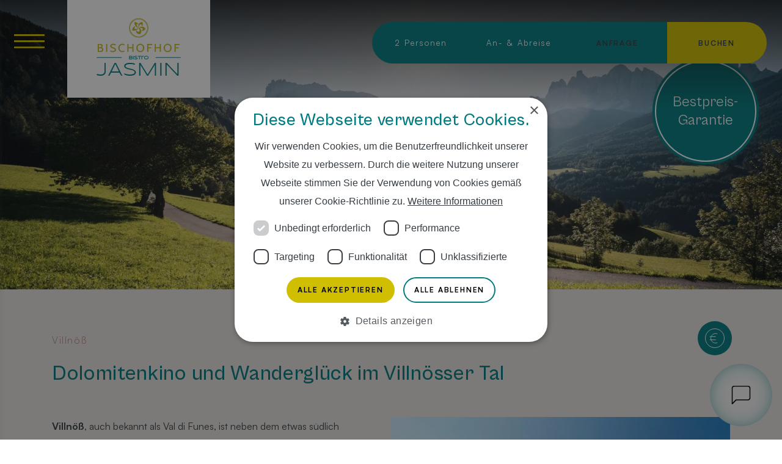

--- FILE ---
content_type: text/html; charset=utf-8
request_url: https://www.bischofhof.it/de/freizeit/villnoess-p20.html
body_size: 15961
content:
<!DOCTYPE html>
<html lang="de" data-langs="de,it,en" class="desktop">
<head>
<meta charset="utf-8" />
<meta name="description" content="Erleben Sie die unvergleichliche Schönheit von Villnöss während Ihres Aufenthalts im Bischofhof. Von imposanten Berglandschaften bis zu charmanten Dörfern bietet die Region einzigartige Freizeitmöglichkeiten. Buchen Sie jetzt und entdecken Sie die Vi" />
<meta name="robots" content="index,follow" />
<meta name="viewport" content="width=device-width, initial-scale=1" />
<meta property="og:title" content="Villnöß: Dolomitenkino und Wanderglück im Villnösser Tal | Hotel Bischofhof *** in Klausen, Eisacktal, Südtirol" />
<meta property="og:description" content="Erleben Sie die unvergleichliche Schönheit von Villnöss während Ihres Aufenthalts im Bischofhof. Von imposanten Berglandschaften bis zu charmanten Dörfern bietet die Region einzigartige Freizeitmöglichkeiten. Buchen Sie jetzt und entdecken Sie die Vi" />
<meta property="og:type" content="website" />
<meta property="og:url" content="https://www.bischofhof.it/de/freizeit/villnoess-p20.html" />
<meta property="og:latitude" content="46.640484" />
<meta property="og:longitude" content="11.570508" />
<meta property="og:locality" content="Klausen" />
<meta property="og:postal-code" content="39043" />
<meta property="og:country-name" content="Italy" />
<meta property="og:locale" content="de" />
<meta name="geo.region" content="-IT" />
<meta name="geo.placename" content="Klausen" />
<meta name="geo.position" content="46.640484;11.570508" />
<meta name="ICBM" content="46.640484, 11.570508" />
<link rel="apple-touch-icon" href="/meta/bischofhof-apple-touch-icon.png">
<link rel="icon" type="image/png" sizes="32x32" href="/meta/bischofhof-favicon-32x32.png">
<link rel="icon" type="image/png" sizes="16x16" href="/meta/bischofhof-favicon-16x16.png">
<link rel="manifest" href="/meta/site.webmanifest">
<link rel="mask-icon" href="/meta/bischofhof-safari-pinned-tab.svg" color="#000000">
<meta name="apple-mobile-web-app-title" content="Hotel Bischofhof - Bistro Jasmin">
<meta name="application-name" content="Hotel Bischofhof - Bistro Jasmin">
<meta name="msapplication-TileColor" content="#000000">
<meta name="theme-color" content="#ffffff">
<title>Villnöß: Dolomitenkino und Wanderglück im Villnösser Tal | Hotel Bischofhof *** in Klausen, Eisacktal, Südtirol</title>
<link rel="dns-prefetch" href="//res.cloudinary.com">
<link rel="dns-prefetch" href="//s.mts-online.com">
<link rel="alternate" hreflang="de" href="https://www.bischofhof.it/de/freizeit/villnoess-p20.html" /> 
<link rel="alternate" hreflang="it" href="https://www.bischofhof.it/it/tempo-libero/val-di-funes-p59.html" /> 
<link rel="alternate" hreflang="en" href="https://www.bischofhof.it/en/free-time/val-di-funes-p98.html" /> 
<link rel="alternate" hreflang="x-default" href="https://www.bischofhof.it/de/freizeit/villnoess-p20.html" /> 
<style type="text/css">/*! normalize.css v8.0.1 | MIT License | github.com/necolas/normalize.css */button,hr,input{overflow:visible}.swiper-wrapper .swiper-slide,img,legend{max-width:100%}#cmts-debug,[hidden],template{display:none}*,:after,:before,[type=checkbox],[type=radio],legend{padding:0;box-sizing:border-box}.editor li,.swiper-container,ol,ul{list-style:none}.swiper-slide,.swiper-wrapper{position:relative;transition-property:transform}html{line-height:1.15;-webkit-text-size-adjust:100%}main{display:block}h1{margin:.67em 0}hr{box-sizing:content-box;height:0}code,kbd,pre,samp{font-family:monospace,monospace}a{background-color:transparent}abbr[title]{border-bottom:none;-webkit-text-decoration:underline dotted;text-decoration:underline dotted}sub,sup{line-height:0;position:relative}sub{bottom:-.25em}sup{top:-.5em}button,input,optgroup,select,textarea{font-family:inherit;font-size:100%;line-height:1.15;margin:0}button,select{text-transform:none}[type=button],[type=reset],[type=submit],button{-webkit-appearance:button}[type=button]::-moz-focus-inner,[type=reset]::-moz-focus-inner,[type=submit]::-moz-focus-inner,button::-moz-focus-inner{border-style:none;padding:0}[type=button]:-moz-focusring,[type=reset]:-moz-focusring,[type=submit]:-moz-focusring,button:-moz-focusring{outline:ButtonText dotted 1px}fieldset{padding:.35em .75em .625em}legend{color:inherit;display:table;white-space:normal}progress{vertical-align:baseline}textarea{overflow:auto}[type=number]::-webkit-inner-spin-button,[type=number]::-webkit-outer-spin-button{height:auto}[type=search]{-webkit-appearance:textfield;outline-offset:-2px}[type=search]::-webkit-search-decoration{-webkit-appearance:none}::-webkit-file-upload-button{-webkit-appearance:button;font:inherit}.editor,.editor ul li>ul li:before{font-family:Satoshi,sans-serif}summary{display:list-item}*,:after,:before{margin:0;border:0}abbr,address,article,aside,audio,b,blockquote,body,canvas,caption,cite,code,dd,del,details,dfn,div,dl,dt,em,fieldset,figcaption,figure,footer,form,h1,h2,h3,h4,h5,h6,header,hgroup,html,i,iframe,img,ins,kbd,label,legend,li,mark,menu,nav,object,ol,p,pre,q,samp,section,small,span,strong,sub,summary,sup,table,tbody,td,tfoot,th,thead,time,tr,ul,var,video{outline:0;font-size:100%;vertical-align:baseline;background:0 0}html{font-size:10px;overflow-y:scroll!important}body{margin:0;line-height:1}article,aside,details,figcaption,figure,footer,header,hgroup,menu,nav,section{display:block;zoom:1}table{border-collapse:collapse;border-spacing:0}blockquote,q{quotes:none}blockquote:after,blockquote:before,q:after,q:before{content:'';content:none}b,strong{font-weight:700}address{font-style:normal}@font-face{font-family:'Cabinet Grotesk';src:url(/common/css/fonts/Cabinet-Grotesk/CabinetGrotesk-Bold.eot);src:url(/common/css/fonts/Cabinet-Grotesk/CabinetGrotesk-Bold.eot?#iefix) format('embedded-opentype'),url(/common/css/fonts/Cabinet-Grotesk/CabinetGrotesk-Bold.woff2) format('woff2'),url(/common/css/fonts/Cabinet-Grotesk/CabinetGrotesk-Bold.woff) format('woff'),url(/common/css/fonts/Cabinet-Grotesk/CabinetGrotesk-Bold.ttf) format('truetype');font-weight:500;font-style:normal;font-display:swap}@font-face{font-family:'Cabinet Grotesk';src:url(/common/css/fonts/Cabinet-Grotesk/CabinetGrotesk-Thin.eot);src:url(/common/css/fonts/Cabinet-Grotesk/CabinetGrotesk-Thin.eot?#iefix) format('embedded-opentype'),url(/common/css/fonts/Cabinet-Grotesk/CabinetGrotesk-Thin.woff2) format('woff2'),url(/common/css/fonts/Cabinet-Grotesk/CabinetGrotesk-Thin.woff) format('woff'),url(/common/css/fonts/Cabinet-Grotesk/CabinetGrotesk-Thin.ttf) format('truetype');font-weight:100;font-style:normal;font-display:swap}@font-face{font-family:'Cabinet Grotesk';src:url(/common/css/fonts/Cabinet-Grotesk/CabinetGrotesk-Regular.eot);src:url(/common/css/fonts/Cabinet-Grotesk/CabinetGrotesk-Regular.eot?#iefix) format('embedded-opentype'),url(/common/css/fonts/Cabinet-Grotesk/CabinetGrotesk-Regular.woff2) format('woff2'),url(/common/css/fonts/Cabinet-Grotesk/CabinetGrotesk-Regular.woff) format('woff'),url(/common/css/fonts/Cabinet-Grotesk/CabinetGrotesk-Regular.ttf) format('truetype');font-weight:400;font-style:normal;font-display:swap}@font-face{font-family:'Cabinet Grotesk';src:url(/common/css/fonts/Cabinet-Grotesk/CabinetGrotesk-Light.eot);src:url(/common/css/fonts/Cabinet-Grotesk/CabinetGrotesk-Light.eot?#iefix) format('embedded-opentype'),url(/common/css/fonts/Cabinet-Grotesk/CabinetGrotesk-Light.woff2) format('woff2'),url(/common/css/fonts/Cabinet-Grotesk/CabinetGrotesk-Light.woff) format('woff'),url(/common/css/fonts/Cabinet-Grotesk/CabinetGrotesk-Light.ttf) format('truetype');font-weight:300;font-style:normal;font-display:swap}@font-face{font-family:'Cabinet Grotesk';src:url(/common/css/fonts/Cabinet-Grotesk/CabinetGrotesk-Medium.eot);src:url(/common/css/fonts/Cabinet-Grotesk/CabinetGrotesk-Medium.eot?#iefix) format('embedded-opentype'),url(/common/css/fonts/Cabinet-Grotesk/CabinetGrotesk-Medium.woff2) format('woff2'),url(/common/css/fonts/Cabinet-Grotesk/CabinetGrotesk-Medium.woff) format('woff'),url(/common/css/fonts/Cabinet-Grotesk/CabinetGrotesk-Medium.ttf) format('truetype');font-weight:500;font-style:normal;font-display:swap}@font-face{font-family:'Cabinet Grotesk';src:url(/common/css/fonts/Cabinet-Grotesk/CabinetGrotesk-Extrabold.eot);src:url(/common/css/fonts/Cabinet-Grotesk/CabinetGrotesk-Extrabold.eot?#iefix) format('embedded-opentype'),url(/common/css/fonts/Cabinet-Grotesk/CabinetGrotesk-Extrabold.woff2) format('woff2'),url(/common/css/fonts/Cabinet-Grotesk/CabinetGrotesk-Extrabold.woff) format('woff'),url(/common/css/fonts/Cabinet-Grotesk/CabinetGrotesk-Extrabold.ttf) format('truetype');font-weight:700;font-style:normal;font-display:swap}@font-face{font-family:'Cabinet Grotesk';src:url(/common/css/fonts/Cabinet-Grotesk/CabinetGrotesk-Black.eot);src:url(/common/css/fonts/Cabinet-Grotesk/CabinetGrotesk-Black.eot?#iefix) format('embedded-opentype'),url(/common/css/fonts/Cabinet-Grotesk/CabinetGrotesk-Black.woff2) format('woff2'),url(/common/css/fonts/Cabinet-Grotesk/CabinetGrotesk-Black.woff) format('woff'),url(/common/css/fonts/Cabinet-Grotesk/CabinetGrotesk-Black.ttf) format('truetype');font-weight:700;font-style:normal;font-display:swap}@font-face{font-family:'Cabinet Grotesk';src:url(/common/css/fonts/Cabinet-Grotesk/CabinetGrotesk-Extralight.eot);src:url(/common/css/fonts/Cabinet-Grotesk/CabinetGrotesk-Extralight.eot?#iefix) format('embedded-opentype'),url(/common/css/fonts/Cabinet-Grotesk/CabinetGrotesk-Extralight.woff2) format('woff2'),url(/common/css/fonts/Cabinet-Grotesk/CabinetGrotesk-Extralight.woff) format('woff'),url(/common/css/fonts/Cabinet-Grotesk/CabinetGrotesk-Extralight.ttf) format('truetype');font-weight:200;font-style:normal;font-display:swap}@font-face{font-family:Satoshi;src:url(/common/css/fonts/Satoshi/Satoshi-BlackItalic.eot);src:url(/common/css/fonts/Satoshi/Satoshi-BlackItalic.eot?#iefix) format('embedded-opentype'),url(/common/css/fonts/Satoshi/Satoshi-BlackItalic.woff2) format('woff2'),url(/common/css/fonts/Satoshi/Satoshi-BlackItalic.woff) format('woff'),url(/common/css/fonts/Satoshi/Satoshi-BlackItalic.ttf) format('truetype');font-weight:700;font-style:italic;font-display:swap}@font-face{font-family:Satoshi;src:url(/common/css/fonts/Satoshi/Satoshi-Light.eot);src:url(/common/css/fonts/Satoshi/Satoshi-Light.eot?#iefix) format('embedded-opentype'),url(/common/css/fonts/Satoshi/Satoshi-Light.woff2) format('woff2'),url(/common/css/fonts/Satoshi/Satoshi-Light.woff) format('woff'),url(/common/css/fonts/Satoshi/Satoshi-Light.ttf) format('truetype');font-weight:300;font-style:normal;font-display:swap}@font-face{font-family:Satoshi;src:url(/common/css/fonts/Satoshi/Satoshi-Black.eot);src:url(/common/css/fonts/Satoshi/Satoshi-Black.eot?#iefix) format('embedded-opentype'),url(/common/css/fonts/Satoshi/Satoshi-Black.woff2) format('woff2'),url(/common/css/fonts/Satoshi/Satoshi-Black.woff) format('woff'),url(/common/css/fonts/Satoshi/Satoshi-Black.ttf) format('truetype');font-weight:700;font-style:normal;font-display:swap}@font-face{font-family:Satoshi;src:url(/common/css/fonts/Satoshi/Satoshi-Regular.eot);src:url(/common/css/fonts/Satoshi/Satoshi-Regular.eot?#iefix) format('embedded-opentype'),url(/common/css/fonts/Satoshi/Satoshi-Regular.woff2) format('woff2'),url(/common/css/fonts/Satoshi/Satoshi-Regular.woff) format('woff'),url(/common/css/fonts/Satoshi/Satoshi-Regular.ttf) format('truetype');font-weight:400;font-style:normal;font-display:swap}@font-face{font-family:Satoshi;src:url(/common/css/fonts/Satoshi/Satoshi-Medium.eot);src:url(/common/css/fonts/Satoshi/Satoshi-Medium.eot?#iefix) format('embedded-opentype'),url(/common/css/fonts/Satoshi/Satoshi-Medium.woff2) format('woff2'),url(/common/css/fonts/Satoshi/Satoshi-Medium.woff) format('woff'),url(/common/css/fonts/Satoshi/Satoshi-Medium.ttf) format('truetype');font-weight:500;font-style:normal;font-display:swap}@font-face{font-family:Satoshi;src:url(/common/css/fonts/Satoshi/Satoshi-LightItalic.eot);src:url(/common/css/fonts/Satoshi/Satoshi-LightItalic.eot?#iefix) format('embedded-opentype'),url(/common/css/fonts/Satoshi/Satoshi-LightItalic.woff2) format('woff2'),url(/common/css/fonts/Satoshi/Satoshi-LightItalic.woff) format('woff'),url(/common/css/fonts/Satoshi/Satoshi-LightItalic.ttf) format('truetype');font-weight:300;font-style:italic;font-display:swap}@font-face{font-family:Satoshi;src:url(/common/css/fonts/Satoshi/Satoshi-Bold.eot);src:url(/common/css/fonts/Satoshi/Satoshi-Bold.eot?#iefix) format('embedded-opentype'),url(/common/css/fonts/Satoshi/Satoshi-Bold.woff2) format('woff2'),url(/common/css/fonts/Satoshi/Satoshi-Bold.woff) format('woff'),url(/common/css/fonts/Satoshi/Satoshi-Bold.ttf) format('truetype');font-weight:700;font-style:normal;font-display:swap}@font-face{font-family:Satoshi;src:url(/common/css/fonts/Satoshi/Satoshi-MediumItalic.eot);src:url(/common/css/fonts/Satoshi/Satoshi-MediumItalic.eot?#iefix) format('embedded-opentype'),url(/common/css/fonts/Satoshi/Satoshi-MediumItalic.woff2) format('woff2'),url(/common/css/fonts/Satoshi/Satoshi-MediumItalic.woff) format('woff'),url(/common/css/fonts/Satoshi/Satoshi-MediumItalic.ttf) format('truetype');font-weight:500;font-style:italic;font-display:swap}@font-face{font-family:Satoshi;src:url(/common/css/fonts/Satoshi/Satoshi-BoldItalic.eot);src:url(/common/css/fonts/Satoshi/Satoshi-BoldItalic.eot?#iefix) format('embedded-opentype'),url(/common/css/fonts/Satoshi/Satoshi-BoldItalic.woff2) format('woff2'),url(/common/css/fonts/Satoshi/Satoshi-BoldItalic.woff) format('woff'),url(/common/css/fonts/Satoshi/Satoshi-BoldItalic.ttf) format('truetype');font-weight:700;font-style:italic;font-display:swap}@font-face{font-family:Satoshi;src:url(/common/css/fonts/Satoshi/Satoshi-Italic.eot);src:url(/common/css/fonts/Satoshi/Satoshi-Italic.eot?#iefix) format('embedded-opentype'),url(/common/css/fonts/Satoshi/Satoshi-Italic.woff2) format('woff2'),url(/common/css/fonts/Satoshi/Satoshi-Italic.woff) format('woff'),url(/common/css/fonts/Satoshi/Satoshi-Italic.ttf) format('truetype');font-weight:400;font-style:italic;font-display:swap}.editor{font-size:1.6rem;line-height:3rem;color:#373D42}.editor h1,.editor h2,.editor h3{color:#007B80;line-height:1.25;letter-spacing:.02em}.editor h1,.editor h2,.editor h3,.editor h4,.editor h5,.editor h6{font-family:"Cabinet Grotesk",sans-serif;font-weight:500}.editor h1{font-size:3.4rem}.editor h2{font-size:3.2rem}.editor h3{font-size:3rem}.editor h4{font-size:2.4rem;line-height:1.25}.editor h5{font-size:2.2rem;line-height:1.25;color:#373D42}.editor h6{font-size:1.8rem;line-height:1.25;color:#007B80}@media only screen and (max-width:767px){.editor h1{font-size:2.4rem;line-height:3.2rem}.editor h2{font-size:2.2rem;line-height:3rem}.editor h3{font-size:2rem;line-height:2.8rem}}.editor .wrap{clear:both}.editor a{text-decoration:underline;color:inherit;font-weight:400;cursor:pointer}.editor ol>li>ol li:before,.editor ul li>ul li:before,a,h1,h2,h3,h6{color:#007B80}.editor a:hover{text-decoration:none}.editor ol,.editor p,.editor ul{font-size:1.4rem;line-height:2.4rem;min-height:1rem}.editor li{display:block;margin-bottom:.4em;text-align:left;padding:0 1em}.editor>ol,.editor>ul{display:inline-block}.editor ul li:before{content:'• ';margin:0 .2em 0 -.8em}.editor ul li>ul{margin:.5em 0 0}.editor ul li>ul li:before{content:'\f101';margin-right:.3em}.editor ol{counter-reset:section}.editor ol>li:before{counter-increment:section;content:counter(section,decimal-leading-zero) ". ";margin:0 .2em 0 -.8em}.editor ol>li>ol{margin:.5em 0 0}body,h5{color:#373D42}.editor.editor-icons-sidebyside *{font-size:2.2rem;line-height:4rem}.editor.editor-content{background:#E8E5E1;padding:7.5rem 0}@media only screen and (min-width:767px){.editor ol,.editor p,.editor ul{font-size:1.6rem;line-height:3rem}}h1,h2,h3,h4,h5,h6{line-height:1.25;font-family:"Cabinet Grotesk",sans-serif;font-weight:500}h1{font-size:3.4rem;letter-spacing:.02em}h2{font-size:3.2rem;letter-spacing:.02em}h3{font-size:3rem;letter-spacing:.02em}h4{font-size:2.4rem}h5{font-size:2.2rem}h6{font-size:1.8rem}@media only screen and (max-width:767px){h1{font-size:2.4rem;line-height:3.2rem}h2{font-size:2.2rem;line-height:3rem}h3{font-size:2rem;line-height:2.8rem}}a,body,p,p.section-sub-title{font-size:1.6rem}[data-cmts-editable]{min-height:1em}[data-cmts-editable]:hover:before{content:'';pointer-events:none;position:absolute;left:0;top:0;right:0;bottom:0;background:repeating-linear-gradient(-45deg,transparent,transparent 10px,rgba(0,0,0,.06) 10px,rgba(0,0,0,.06) 20px)}img{border-style:none;display:block;height:auto}img[data-src]{background:url(/img/loading.svg) center no-repeat;background-size:20%}div.fancybox-container.fancybox-is-open div.fancybox-bg{opacity:1}div.cc-window{box-shadow:0 0 1em rgba(0,0,0,.5)}:root{--fontSize-base:14px;--swiper-theme-color:#007aff;--swiper-navigation-size:44px}@media screen and (min-width:321px){:root{--fontSize-base:calc(14px + (22 - 14) * ((100vw - 320px) / 960))}}@media screen and (min-width:1280px){:root{--fontSize-base:22px}}body{font-family:Satoshi,sans-serif;background:#fff;font-weight:400}body.overlay-open{background-color:rgba(0,0,0,.6)}div.inner{max-width:1317px;margin:0 auto;padding:0 20px}a,p{line-height:3rem}p.section-sub-title{line-height:1.4;margin-bottom:2rem;color:#AF7A6D;font-weight:300;letter-spacing:.1em}footer{background:#E8E5E1;padding-top:4.2rem}footer>.inner{max-width:100%;padding:0}@media only screen and (max-width:1400px){div.inner{max-width:1150px}footer>div.inner{max-width:100%}}@media only screen and (max-width:1199px){footer>div.inner{margin-bottom:55px}}@media only screen and (max-width:767px){a,p,p.section-sub-title{font-size:1.4rem;line-height:2.4rem}}@font-face{font-family:swiper-icons;src:url('data:application/font-woff;charset=utf-8;base64, [base64]//wADZ2x5ZgAAAywAAADMAAAD2MHtryVoZWFkAAABbAAAADAAAAA2E2+eoWhoZWEAAAGcAAAAHwAAACQC9gDzaG10eAAAAigAAAAZAAAArgJkABFsb2NhAAAC0AAAAFoAAABaFQAUGG1heHAAAAG8AAAAHwAAACAAcABAbmFtZQAAA/gAAAE5AAACXvFdBwlwb3N0AAAFNAAAAGIAAACE5s74hXjaY2BkYGAAYpf5Hu/j+W2+MnAzMYDAzaX6QjD6/4//Bxj5GA8AuRwMYGkAPywL13jaY2BkYGA88P8Agx4j+/8fQDYfA1AEBWgDAIB2BOoAeNpjYGRgYNBh4GdgYgABEMnIABJzYNADCQAACWgAsQB42mNgYfzCOIGBlYGB0YcxjYGBwR1Kf2WQZGhhYGBiYGVmgAFGBiQQkOaawtDAoMBQxXjg/wEGPcYDDA4wNUA2CCgwsAAAO4EL6gAAeNpj2M0gyAACqxgGNWBkZ2D4/wMA+xkDdgAAAHjaY2BgYGaAYBkGRgYQiAHyGMF8FgYHIM3DwMHABGQrMOgyWDLEM1T9/w8UBfEMgLzE////P/5//f/V/xv+r4eaAAeMbAxwIUYmIMHEgKYAYjUcsDAwsLKxc3BycfPw8jEQA/[base64]/uznmfPFBNODM2K7MTQ45YEAZqGP81AmGGcF3iPqOop0r1SPTaTbVkfUe4HXj97wYE+yNwWYxwWu4v1ugWHgo3S1XdZEVqWM7ET0cfnLGxWfkgR42o2PvWrDMBSFj/IHLaF0zKjRgdiVMwScNRAoWUoH78Y2icB/yIY09An6AH2Bdu/UB+yxopYshQiEvnvu0dURgDt8QeC8PDw7Fpji3fEA4z/PEJ6YOB5hKh4dj3EvXhxPqH/SKUY3rJ7srZ4FZnh1PMAtPhwP6fl2PMJMPDgeQ4rY8YT6Gzao0eAEA409DuggmTnFnOcSCiEiLMgxCiTI6Cq5DZUd3Qmp10vO0LaLTd2cjN4fOumlc7lUYbSQcZFkutRG7g6JKZKy0RmdLY680CDnEJ+UMkpFFe1RN7nxdVpXrC4aTtnaurOnYercZg2YVmLN/d/gczfEimrE/fs/bOuq29Zmn8tloORaXgZgGa78yO9/cnXm2BpaGvq25Dv9S4E9+5SIc9PqupJKhYFSSl47+Qcr1mYNAAAAeNptw0cKwkAAAMDZJA8Q7OUJvkLsPfZ6zFVERPy8qHh2YER+3i/BP83vIBLLySsoKimrqKqpa2hp6+jq6RsYGhmbmJqZSy0sraxtbO3sHRydnEMU4uR6yx7JJXveP7WrDycAAAAAAAH//wACeNpjYGRgYOABYhkgZgJCZgZNBkYGLQZtIJsFLMYAAAw3ALgAeNolizEKgDAQBCchRbC2sFER0YD6qVQiBCv/H9ezGI6Z5XBAw8CBK/m5iQQVauVbXLnOrMZv2oLdKFa8Pjuru2hJzGabmOSLzNMzvutpB3N42mNgZGBg4GKQYzBhYMxJLMlj4GBgAYow/P/PAJJhLM6sSoWKfWCAAwDAjgbRAAB42mNgYGBkAIIbCZo5IPrmUn0hGA0AO8EFTQAA') format('woff');font-weight:400;font-style:normal}.swiper-container{margin-left:auto;margin-right:auto;position:relative;overflow:hidden;padding:0;z-index:1}.swiper-container-vertical>.swiper-wrapper{flex-direction:column}.swiper-wrapper{width:100%;height:100%;z-index:1;display:flex;box-sizing:content-box}.swiper-button-lock,.swiper-pagination-lock,.swiper-scrollbar-lock{display:none}.swiper-container-android .swiper-slide,.swiper-wrapper{transform:translate3d(0,0,0)}.swiper-container-multirow>.swiper-wrapper{flex-wrap:wrap}.swiper-container-multirow-column>.swiper-wrapper{flex-wrap:wrap;flex-direction:column}.swiper-container-free-mode>.swiper-wrapper{transition-timing-function:ease-out;margin:0 auto}.swiper-container-pointer-events{touch-action:pan-y}.swiper-container-pointer-events.swiper-container-vertical{touch-action:pan-x}.swiper-slide{flex-shrink:0;width:100%;height:100%}.swiper-slide-invisible-blank{visibility:hidden}.swiper-container-autoheight,.swiper-container-autoheight .swiper-slide{height:auto}.swiper-container-autoheight .swiper-wrapper{align-items:flex-start;transition-property:transform,height}.swiper-container-3d{perspective:1200px}.swiper-container-3d .swiper-cube-shadow,.swiper-container-3d .swiper-slide,.swiper-container-3d .swiper-slide-shadow-bottom,.swiper-container-3d .swiper-slide-shadow-left,.swiper-container-3d .swiper-slide-shadow-right,.swiper-container-3d .swiper-slide-shadow-top,.swiper-container-3d .swiper-wrapper{transform-style:preserve-3d}.swiper-container-3d .swiper-slide-shadow-bottom,.swiper-container-3d .swiper-slide-shadow-left,.swiper-container-3d .swiper-slide-shadow-right,.swiper-container-3d .swiper-slide-shadow-top{position:absolute;left:0;top:0;width:100%;height:100%;pointer-events:none;z-index:10}.swiper-container-3d .swiper-slide-shadow-left{background-image:linear-gradient(to left,rgba(0,0,0,.5),rgba(0,0,0,0))}.swiper-container-3d .swiper-slide-shadow-right{background-image:linear-gradient(to right,rgba(0,0,0,.5),rgba(0,0,0,0))}.swiper-container-3d .swiper-slide-shadow-top{background-image:linear-gradient(to top,rgba(0,0,0,.5),rgba(0,0,0,0))}.swiper-container-3d .swiper-slide-shadow-bottom{background-image:linear-gradient(to bottom,rgba(0,0,0,.5),rgba(0,0,0,0))}.swiper-container-css-mode>.swiper-wrapper{overflow:auto;scrollbar-width:none;-ms-overflow-style:none}.swiper-container-css-mode>.swiper-wrapper::-webkit-scrollbar{display:none}.swiper-container-css-mode>.swiper-wrapper>.swiper-slide{scroll-snap-align:start start}.swiper-container-horizontal.swiper-container-css-mode>.swiper-wrapper{-ms-scroll-snap-type:x mandatory;scroll-snap-type:x mandatory}.swiper-container-vertical.swiper-container-css-mode>.swiper-wrapper{-ms-scroll-snap-type:y mandatory;scroll-snap-type:y mandatory}.swiper-button-next,.swiper-button-prev{position:absolute;top:50%;width:calc(var(--swiper-navigation-size)/ 44 * 27);height:var(--swiper-navigation-size);margin-top:calc(-1 * var(--swiper-navigation-size)/ 2);z-index:10;cursor:pointer;display:flex;align-items:center;justify-content:center;color:var(--swiper-navigation-color,var(--swiper-theme-color))}.swiper-button-next.swiper-button-disabled,.swiper-button-prev.swiper-button-disabled{opacity:.35;cursor:auto;pointer-events:none}.swiper-button-next:after,.swiper-button-prev:after{font-family:swiper-icons;font-size:var(--swiper-navigation-size);text-transform:none!important;letter-spacing:0;font-variant:initial;line-height:1}.swiper-button-prev,.swiper-container-rtl .swiper-button-next{left:10px;right:auto}.swiper-button-prev:after,.swiper-container-rtl .swiper-button-next:after{content:'prev'}.swiper-button-next,.swiper-container-rtl .swiper-button-prev{right:10px;left:auto}.swiper-button-next:after,.swiper-container-rtl .swiper-button-prev:after{content:'next'}.swiper-button-next.swiper-button-white,.swiper-button-prev.swiper-button-white{--swiper-navigation-color:#ffffff}.swiper-button-next.swiper-button-black,.swiper-button-prev.swiper-button-black{--swiper-navigation-color:#000000}.swiper-pagination{position:absolute;text-align:center;transition:.3s opacity;transform:translate3d(0,0,0);z-index:10}.swiper-pagination.swiper-pagination-hidden{opacity:0}.swiper-container-horizontal>.swiper-pagination-bullets,.swiper-pagination-custom,.swiper-pagination-fraction{bottom:10px;left:0;width:100%}.swiper-pagination-bullets-dynamic{overflow:hidden;font-size:0}.swiper-container-cube,.swiper-container-flip{overflow:visible}.swiper-pagination-bullets-dynamic .swiper-pagination-bullet{transform:scale(.33);position:relative}.swiper-pagination-bullets-dynamic .swiper-pagination-bullet-active,.swiper-pagination-bullets-dynamic .swiper-pagination-bullet-active-main{transform:scale(1)}.swiper-pagination-bullets-dynamic .swiper-pagination-bullet-active-prev{transform:scale(.66)}.swiper-pagination-bullets-dynamic .swiper-pagination-bullet-active-prev-prev{transform:scale(.33)}.swiper-pagination-bullets-dynamic .swiper-pagination-bullet-active-next{transform:scale(.66)}.swiper-pagination-bullets-dynamic .swiper-pagination-bullet-active-next-next{transform:scale(.33)}.swiper-pagination-bullet{width:8px;height:8px;display:inline-block;border-radius:50%;background:#000;opacity:.2}button.swiper-pagination-bullet{border:none;margin:0;padding:0;box-shadow:none;-webkit-appearance:none;-moz-appearance:none;appearance:none}.swiper-pagination-clickable .swiper-pagination-bullet{cursor:pointer}.swiper-scrollbar-cursor-drag,.swiper-slide-zoomed{cursor:move}.swiper-pagination-bullet-active{opacity:1;background:var(--swiper-pagination-color,var(--swiper-theme-color))}.swiper-container-vertical>.swiper-pagination-bullets{right:10px;top:50%;transform:translate3d(0,-50%,0)}.swiper-container-vertical>.swiper-pagination-bullets .swiper-pagination-bullet{margin:6px 0;display:block}.swiper-container-vertical>.swiper-pagination-bullets.swiper-pagination-bullets-dynamic{top:50%;transform:translateY(-50%);width:8px}.swiper-container-vertical>.swiper-pagination-bullets.swiper-pagination-bullets-dynamic .swiper-pagination-bullet{display:inline-block;transition:.2s transform,.2s top}.swiper-container-horizontal>.swiper-pagination-bullets .swiper-pagination-bullet{margin:0 4px}.swiper-container-horizontal>.swiper-pagination-bullets.swiper-pagination-bullets-dynamic{left:50%;transform:translateX(-50%);white-space:nowrap}.swiper-container-horizontal>.swiper-pagination-bullets.swiper-pagination-bullets-dynamic .swiper-pagination-bullet{transition:.2s transform,.2s left}.swiper-container-horizontal.swiper-container-rtl>.swiper-pagination-bullets-dynamic .swiper-pagination-bullet{transition:.2s transform,.2s right}.swiper-pagination-progressbar{background:rgba(0,0,0,.25);position:absolute}.swiper-pagination-progressbar .swiper-pagination-progressbar-fill{background:var(--swiper-pagination-color,var(--swiper-theme-color));position:absolute;left:0;top:0;width:100%;height:100%;transform:scale(0);transform-origin:left top}.swiper-container-rtl .swiper-pagination-progressbar .swiper-pagination-progressbar-fill{transform-origin:right top}.swiper-container-horizontal>.swiper-pagination-progressbar,.swiper-container-vertical>.swiper-pagination-progressbar.swiper-pagination-progressbar-opposite{width:100%;height:4px;left:0;top:0}.swiper-container-horizontal>.swiper-pagination-progressbar.swiper-pagination-progressbar-opposite,.swiper-container-vertical>.swiper-pagination-progressbar{width:4px;height:100%;left:0;top:0}.swiper-pagination-white{--swiper-pagination-color:#ffffff}.swiper-pagination-black{--swiper-pagination-color:#000000}.swiper-scrollbar{border-radius:10px;position:relative;-ms-touch-action:none;background:rgba(0,0,0,.1)}.swiper-container-horizontal>.swiper-scrollbar{position:absolute;left:1%;bottom:3px;z-index:50;height:5px;width:98%}.swiper-container-vertical>.swiper-scrollbar{position:absolute;right:3px;top:1%;z-index:50;width:5px;height:98%}.swiper-scrollbar-drag{height:100%;width:100%;position:relative;background:rgba(0,0,0,.5);border-radius:10px;left:0;top:0}.swiper-zoom-container{width:100%;height:100%;display:flex;justify-content:center;align-items:center;text-align:center}.swiper-zoom-container>canvas,.swiper-zoom-container>img,.swiper-zoom-container>svg{max-width:100%;max-height:100%;-o-object-fit:contain;object-fit:contain}.swiper-lazy-preloader{width:42px;height:42px;position:absolute;left:50%;top:50%;margin-left:-21px;margin-top:-21px;z-index:10;transform-origin:50%;animation:swiper-preloader-spin 1s infinite linear;box-sizing:border-box;border:4px solid;border-radius:50%;border-top-color:transparent}.swiper-lazy-preloader-white{--swiper-preloader-color:#fff}.swiper-lazy-preloader-black{--swiper-preloader-color:#000}@keyframes swiper-preloader-spin{100%{transform:rotate(360deg)}}.swiper-container .swiper-notification{position:absolute;left:0;top:0;pointer-events:none;opacity:0;z-index:-1000}.swiper-container-fade.swiper-container-free-mode .swiper-slide{transition-timing-function:ease-out}.swiper-container-fade .swiper-slide{pointer-events:none;transition-property:opacity}.swiper-container-fade .swiper-slide .swiper-slide{pointer-events:none}.swiper-container-fade .swiper-slide-active,.swiper-container-fade .swiper-slide-active .swiper-slide-active{pointer-events:auto}.swiper-container-cube .swiper-slide{pointer-events:none;-webkit-backface-visibility:hidden;backface-visibility:hidden;z-index:1;visibility:hidden;transform-origin:0 0;width:100%;height:100%}.swiper-container-cube .swiper-slide .swiper-slide{pointer-events:none}.swiper-container-cube.swiper-container-rtl .swiper-slide{transform-origin:100% 0}.swiper-container-cube .swiper-slide-active,.swiper-container-cube .swiper-slide-active .swiper-slide-active{pointer-events:auto}.swiper-container-cube .swiper-slide-active,.swiper-container-cube .swiper-slide-next,.swiper-container-cube .swiper-slide-next+.swiper-slide,.swiper-container-cube .swiper-slide-prev{pointer-events:auto;visibility:visible}.swiper-container-cube .swiper-slide-shadow-bottom,.swiper-container-cube .swiper-slide-shadow-left,.swiper-container-cube .swiper-slide-shadow-right,.swiper-container-cube .swiper-slide-shadow-top{z-index:0;-webkit-backface-visibility:hidden;backface-visibility:hidden}.swiper-container-cube .swiper-cube-shadow{position:absolute;left:0;bottom:0;width:100%;height:100%;opacity:.6;z-index:0}.swiper-container-cube .swiper-cube-shadow:before{content:'';background:#000;position:absolute;left:0;top:0;bottom:0;right:0;-webkit-filter:blur(50px);filter:blur(50px)}.swiper-container-flip .swiper-slide{pointer-events:none;-webkit-backface-visibility:hidden;backface-visibility:hidden;z-index:1}.swiper-container-flip .swiper-slide .swiper-slide{pointer-events:none}.swiper-container-flip .swiper-slide-active,.swiper-container-flip .swiper-slide-active .swiper-slide-active{pointer-events:auto}.swiper-container-flip .swiper-slide-shadow-bottom,.swiper-container-flip .swiper-slide-shadow-left,.swiper-container-flip .swiper-slide-shadow-right,.swiper-container-flip .swiper-slide-shadow-top{z-index:0;-webkit-backface-visibility:hidden;backface-visibility:hidden}.menu.menu-main{position:fixed;top:0;left:0;width:100%;z-index:99;pointer-events:none}.menu.menu-main.sticky .menu-image{transform:translateY(-100%)}.menu.menu-main.sticky .inner{max-width:1650px}.menu.menu-main .inner{max-width:1437px;margin:0 auto;transition:.3s}.menu.menu-main .logo-menu-wrapper{display:flex}.menu.menu-main .logo-menu-wrapper>*{pointer-events:all}.menu.menu-main .logo-menu-wrapper a.menu-hamburger{height:55px;width:55px;background-image:url(/img/hamburger-menu.svg);background-size:50px auto;background-position:center center;background-repeat:no-repeat;cursor:pointer;border-radius:100px;transition:.4s;margin-top:40px;z-index:9}.menu.menu-main .logo-menu-wrapper a.menu-hamburger:hover{background-color:rgba(0,0,0,.05)}.menu.menu-main .logo-menu-wrapper .logo-wrapper{position:absolute;width:100%;max-width:1437px;padding:0 20px;margin:0 auto;left:50%;transform:translateX(-50%);pointer-events:none}.menu.menu-main .logo-menu-wrapper .logo-wrapper a.menu-image{margin-left:90px;padding:29px 48px;background:#fff;transition:.3s;display:inline-block;pointer-events:all}.menu.menu-main .logo-menu-wrapper .header-buttons,.menu.menu-main .logo-menu-wrapper .logo-wrapper a.menu-image .mobile-logo{display:none}.menu.menu-main .logo-menu-wrapper .header-buttons i.icon{display:inline-block;height:24px;width:24px;background-size:contain;background-repeat:no-repeat;background-position:center center}.menu.menu-main .logo-menu-wrapper .header-buttons i.icon.icon-euro-outline{background-image:url(/img/icon-euro-outline.svg)}.menu.menu-main .logo-menu-wrapper .header-buttons i.icon.icon-call-outline{background-image:url(/img/icon-call-outline.svg)}.menu.menu-main .menu-overlay{transition:.4s ease-in-out}.menu.menu-main .menu-overlay.active{position:fixed;top:0;left:0;height:100vh;width:100%;background-color:rgba(0,0,0,.75);pointer-events:all}.menu.menu-main .menu-sidebar-wrapper{position:fixed;top:0;left:0;width:100%;max-width:541px;height:100vh;background-color:#fff;z-index:9;box-shadow:-2px 0 10px rgba(122,122,122,.2);-webkit-backdrop-filter:blur(10px);backdrop-filter:blur(10px);transform:translateX(-100%);transition:.3s;pointer-events:all}.menu.menu-main .menu-sidebar-wrapper.active{transform:translateX(0)}.menu.menu-main .menu-sidebar-wrapper .menu-sidebar{height:100%}.menu.menu-main .menu-sidebar-wrapper .menu-sidebar .sidebar-header{padding:22px 52px 0}.menu.menu-main .menu-sidebar-wrapper .menu-sidebar .sidebar-header .logo{position:relative;display:flex;justify-content:space-between;align-items:center;padding-bottom:2rem;border-bottom:1px solid rgba(232,229,225,.8)}.menu.menu-main .menu-sidebar-wrapper .menu-sidebar .sidebar-header .logo .logo-wrapper,.menu.menu-main .menu-sidebar-wrapper .menu-sidebar .sidebar-header .logo .logo-wrapper .language-change>ul{display:flex;align-items:center}.menu.menu-main .menu-sidebar-wrapper .menu-sidebar .sidebar-header .logo .logo-wrapper .language-change>ul li{position:relative;padding:0 14px}.menu.menu-main .menu-sidebar-wrapper .menu-sidebar .sidebar-header .logo .logo-wrapper .language-change>ul li>a{position:relative;color:#373D42;text-decoration:none;padding-bottom:4px}.menu.menu-main .menu-sidebar-wrapper .menu-sidebar .sidebar-header .logo .logo-wrapper .language-change>ul li>a:after{position:absolute;content:'';height:2px;width:100%;background-color:#373D42;bottom:0;left:0;opacity:0}.menu.menu-main .menu-sidebar-wrapper .menu-sidebar .sidebar-header .logo .logo-wrapper .language-change>ul li.active a{font-weight:700}.menu.menu-main .menu-sidebar-wrapper .menu-sidebar .sidebar-header .logo .logo-wrapper .language-change>ul li.active a:after{opacity:1}.menu.menu-main .menu-sidebar-wrapper .menu-sidebar .sidebar-header .logo .logo-wrapper .language-change>ul li:not(:last-child):after{position:absolute;content:'';height:40%;width:1px;background-color:#373D42;top:55%;right:0;transform:translateY(-50%)}.menu.menu-main .menu-sidebar-wrapper .menu-sidebar .sidebar-header .logo>a{display:inline-block}.menu.menu-main .menu-sidebar-wrapper .menu-sidebar .sidebar-header .logo i.icon.icon-close{height:36px;width:36px;display:inline-block;background-image:url(/img/close-icon.svg);background-size:77%;background-position:center center;background-repeat:no-repeat;transition:.3s;border-radius:100px;cursor:pointer}.menu.menu-main .menu-sidebar-wrapper .menu-sidebar .sidebar-header .logo i.icon.icon-close:hover{background-color:#e8e8e8}.menu.menu-main .menu-sidebar-wrapper .menu-sidebar .sidebar-menu-items{padding:14px 38px 14px 52px}.menu.menu-main .menu-sidebar-wrapper .menu-sidebar .sidebar-menu-items .menu-list{max-height:calc(100vh - 280px);overflow-x:hidden;overflow-y:auto;padding-right:7px}.menu.menu-main .menu-sidebar-wrapper .menu-sidebar .sidebar-menu-items .menu-list::-webkit-scrollbar{width:4px}.menu.menu-main .menu-sidebar-wrapper .menu-sidebar .sidebar-menu-items .menu-list::-webkit-scrollbar-track{border-radius:10px;background-color:#d3d3d3}.menu.menu-main .menu-sidebar-wrapper .menu-sidebar .sidebar-menu-items .menu-list::-webkit-scrollbar-thumb{background:#007B80;border-radius:10px}.menu.menu-main .menu-sidebar-wrapper .menu-sidebar .sidebar-menu-items .menu-list::-webkit-scrollbar-thumb:hover{opacity:.8}.menu.menu-main .menu-sidebar-wrapper .menu-sidebar .sidebar-menu-items .menu-list>dd .menu-content-wrapper,.menu.menu-main .menu-sidebar-wrapper .menu-sidebar .sidebar-menu-items .menu-list>dl .menu-content-wrapper{padding-bottom:2px;border-bottom:1px solid #E8E5E1;margin-bottom:2rem}.menu.menu-main .menu-sidebar-wrapper .menu-sidebar .sidebar-menu-items .menu-list>dd .menu-content-wrapper h6.menu-title,.menu.menu-main .menu-sidebar-wrapper .menu-sidebar .sidebar-menu-items .menu-list>dl .menu-content-wrapper h6.menu-title{margin-bottom:1em;text-transform:uppercase;font-weight:700;letter-spacing:.2em}.menu.menu-main .menu-sidebar-wrapper .menu-sidebar .sidebar-menu-items .menu-list>dd .menu-content-wrapper h6.menu-title a,.menu.menu-main .menu-sidebar-wrapper .menu-sidebar .sidebar-menu-items .menu-list>dl .menu-content-wrapper h6.menu-title a{font-size:inherit;line-height:inherit;text-decoration:none;font-weight:inherit}.menu.menu-main .menu-sidebar-wrapper .menu-sidebar .sidebar-menu-items .menu-list>dd .menu-content-wrapper ul.sub-items li>a,.menu.menu-main .menu-sidebar-wrapper .menu-sidebar .sidebar-menu-items .menu-list>dl .menu-content-wrapper ul.sub-items li>a{display:inline-block;text-decoration:none;color:#373D42;margin-bottom:1em;transition:.3s;line-height:1}.menu.menu-main .menu-sidebar-wrapper .menu-sidebar .sidebar-menu-items .menu-list>dd .menu-content-wrapper ul.sub-items li>a:hover,.menu.menu-main .menu-sidebar-wrapper .menu-sidebar .sidebar-menu-items .menu-list>dl .menu-content-wrapper ul.sub-items li>a:hover{opacity:.8}.menu.menu-main .menu-sidebar-wrapper .menu-sidebar .sidebar-menu-items .menu-list>dd .menu-content-wrapper ul.sub-items li>a.selected,.menu.menu-main .menu-sidebar-wrapper .menu-sidebar .sidebar-menu-items .menu-list>dl .menu-content-wrapper ul.sub-items li>a.selected{color:#007B80}.menu.menu-main .menu-sidebar-wrapper .menu-sidebar .sidebar-menu-items .menu-list dd:last-child .menu-content-wrapper{border-bottom:0;margin-bottom:.5rem}.menu.menu-main .menu-sidebar-wrapper .menu-sidebar .sidebar-footer{position:absolute;bottom:0;width:100%;left:0}.menu.menu-main .menu-sidebar-wrapper .menu-sidebar .sidebar-footer>ul{display:flex;gap:30px;padding:22px 44px;background-color:#E8E5E1}.menu.menu-main .menu-sidebar-wrapper .menu-sidebar .sidebar-footer .cta-buttons{display:flex}.menu.menu-main .menu-sidebar-wrapper .menu-sidebar .sidebar-footer .cta-buttons>a{padding:3.3rem;text-transform:uppercase;width:50%;text-decoration:none;text-align:center;font-size:1.2rem;line-height:1;font-weight:500;letter-spacing:.15em}.menu.menu-main .menu-sidebar-wrapper .menu-sidebar .sidebar-footer .cta-buttons>a.request-btn{background-color:#007B80;color:#fff}.menu.menu-main .menu-sidebar-wrapper .menu-sidebar .sidebar-footer .cta-buttons>a.booking-btn{background-color:#D0BE00;color:#000}@media only screen and (min-width:1200px) and (max-width:1300px){.menu.menu-main.sticky .logo-menu-wrapper a.menu-hamburger{background-color:#fff;box-shadow:0 0 8px 1px rgba(0,0,0,.1)}}@media only screen and (max-width:1199px){.menu.menu-main{position:fixed;top:0;left:0;width:100%;background:#fff;pointer-events:all}.menu.menu-main .logo-menu-wrapper{position:relative;justify-content:space-between;align-items:center}.menu.menu-main .logo-menu-wrapper a.menu-hamburger{height:40px;width:40px;margin:26px 0;background-size:28px auto}.menu.menu-main .logo-menu-wrapper .logo-wrapper a.menu-image{position:absolute;left:50%;transform:translateX(-50%);top:0;margin-left:0;max-width:120px;padding:0;height:100%;display:flex;align-items:center}.menu.menu-main .logo-menu-wrapper .logo-wrapper a.menu-image img{height:auto}.menu.menu-main .logo-menu-wrapper .logo-wrapper a.menu-image img.mobile-logo{display:block}.menu.menu-main .logo-menu-wrapper .logo-wrapper a.menu-image img.desktop-logo{display:none}.menu.menu-main .logo-menu-wrapper .header-buttons{display:block}.menu.menu-main .logo-menu-wrapper .header-buttons a{display:inline-block}.menu.menu-main .logo-menu-wrapper .header-buttons a:not(:last-child){margin-right:16px}}@media only screen and (max-width:767px){.menu.menu-main .menu-sidebar-wrapper .menu-sidebar .sidebar-header{padding:22px 25px 0}.menu.menu-main .menu-sidebar-wrapper .menu-sidebar .sidebar-menu-items{padding:14px 25px 14px 22px}.menu.menu-main .menu-sidebar-wrapper .menu-sidebar .sidebar-footer>ul{padding:22px 24px}.menu.menu-main .menu-sidebar-wrapper .menu-sidebar .sidebar-footer .cta-buttons>a{padding:2.3rem}.menu.menu-main .logo-menu-wrapper .logo-wrapper a.menu-image{max-width:97px}.menu.menu-main .logo-menu-wrapper a.menu-hamburger{margin:13px 0;background-size:30px 30px}}@media only screen and (max-width:575px){.menu.menu-main .logo-menu-wrapper .header-buttons a:not(:last-child){margin-right:10px}}#modal.hidden{display:none!important}.custom-popupmodal{display:none;position:fixed;z-index:999999;left:0;top:0;width:100%;height:100%;background-color:rgba(0,0,0,.5);line-height:0}.custom-popupmodal .modal-content{background-color:#fff;margin:15% auto auto;padding:0;border-radius:10px;width:100%;height:100%;max-width:550px;max-height:300px;box-shadow:0 5px 15px rgba(0,0,0,.3);text-align:left;position:relative}.custom-popupmodal .container-popup{height:100%;padding:20px}.custom-popupmodal .modal-contenair .salutation-text{padding-top:20px}.custom-popupmodal p{line-height:1.4}.regarding-info{margin-top:25px;height:auto}.salutation-text{margin-bottom:40px}.regarding-info p{margin-bottom:10px}.custom-popupmodal .close{color:#fff;position:absolute;font-size:22px;line-height:26px;font-weight:700;cursor:pointer;right:-15px;background:#d0be00;top:-15px;border-radius:50%;width:20px;height:20px;justify-content:center;align-items:center;display:flex;padding:15px}.custom-popupmodal .close:focus,.custom-popupmodal .close:hover{color:#fff;background-color:#565e2d;text-decoration:none}.custom-popupmodal .modal-image{width:100%;height:auto;border-radius:8px;margin-top:0}@media (max-width:600px){.custom-popupmodal .modal-content{width:90%;margin-top:40%;max-height:340px}.custom-popupmodal p{font-size:16px}.custom-popupmodal .content--main p{margin-bottom:6px}.custom-popupmodal .close{padding:12px;font-size:20px;right:-10px;top:-10px}}.header.header-content:before{position:absolute;content:'';height:180px;width:100%;background:linear-gradient(180deg,rgba(0,0,0,.8),transparent);top:0;left:0;z-index:9;pointer-events:none}.header.header-content .inner{max-width:100%;padding:0}.header.header-content .layout2.swiper-wrapper .swiper-slide{max-width:80%}.header.header-content .swiper-img-wrapper{position:relative;height:100%}.header.header-content .swiper-img-wrapper:before{position:absolute;content:'';height:100%;width:100%;background:linear-gradient(180deg,rgba(0,0,0,0) 0,rgba(0,0,0,.7) 100%);z-index:9;pointer-events:none;top:0;left:0;transition:.4s;opacity:0}.header.header-content .swiper-img-wrapper .swiper-img-text{position:absolute;bottom:0;left:0;width:100%;text-align:center;padding:100px 20px;letter-spacing:.02em;transform:translateY(100%);transition:.4s;z-index:10}.header.header-content .swiper-img-wrapper .swiper-img-text h5{font-size:2.5rem;line-height:1.5;color:#fff;max-width:340px;margin:0 auto}.header.header-content .swiper-img-wrapper:hover:before{opacity:1}.header.header-content .swiper-img-wrapper:hover .swiper-img-text{transform:translateY(0)}.header.header-content .swiper-img-wrapper img{display:block}.header.header-content .swiper-container img{width:100%;height:100%;-o-object-fit:cover;object-fit:cover;min-height:280px}.header.header-content .swiper-container .swiper-slide{height:auto;position:relative}.header.header-content .price-guarantee{position:absolute;top:20%;right:3%;z-index:999;border-radius:50%;background-color:#007b80;color:#fff;word-break:break-all;word-wrap:break-word;text-decoration:none;box-shadow:1px 2px 3px 2px #007b8040}.header.header-content .price-guarantee .price-guarantee-inner{display:flex;justify-content:center;align-items:center;width:166px;height:166px;margin:4px;border:2px solid #fff;border-radius:50%;padding:20px;font-family:"Cabinet Grotesk",sans-serif;font-size:24px;text-align:center}@media only screen and (max-width:767px){.header.header-content{margin-top:6.6rem}.header.header-content .swiper-img-wrapper .swiper-img-text{padding:3rem 1.5rem}.price-guarantee{top:8%!important;right:4%!important}.price-guarantee .price-guarantee-inner{font-size:18px!important;width:112px!important;height:112px!important;padding:10px!important}}@media only screen and (min-width:768px){.header.header-content.layout2 .swiper-wrapper .swiper-slide{max-width:44.44%}}@media only screen and (min-width:1200px){.header.header-content.layout2 .swiper-wrapper .swiper-slide{max-width:33.33%}}html[lang=it] .header.header-content .price-guarantee .price-guarantee-inner{font-size:20px!important}div.smts.smts-requestbar{position:fixed;width:100%;max-width:651px;top:36px;right:77px;z-index:9}div.smts.smts-requestbar div.inner{padding:0}@media only screen and (max-width:1400px){div.smts.smts-requestbar{right:20px}}@media only screen and (max-width:1199px){div.smts.smts-requestbar{bottom:0;top:unset;right:unset;left:0;max-width:100%}div.smts.smts-requestbar div.inner{padding:0;max-width:100%}}.editor.editor-image{padding-top:7.2rem;background:#E8E5E1}.editor.editor-image .content-section{display:flex;margin-top:5rem}.editor.editor-image .content-section .editor-content-text,.editor.editor-image .content-section .picture{width:50%}.editor.editor-image .content-section .editor-content-text{padding-right:5rem}.editor.editor-image .content-section .picture img{margin-left:auto}@media only screen and (max-width:1199px){.editor.editor-image{padding-top:5rem}.editor.editor-image .content-section{display:block;margin-top:2rem}.editor.editor-image .content-section .editor-content-text{padding-right:0;margin-bottom:2.5rem}.editor.editor-image .content-section .editor-content-text,.editor.editor-image .content-section .picture{width:100%}.editor.editor-image .content-section img{margin:0 auto}}@media only screen and (max-width:767px){html[lang=it] .header.header-content .price-guarantee .price-guarantee-inner{font-size:14px!important}.editor.editor-image{padding-top:3.4rem}.editor.editor-image .inner{padding:0}.editor.editor-image .inner .content-section .editor-content-text,.editor.editor-image .inner div.title-wrapper{padding:0 2rem}.editor.editor-image .inner div.picture{padding-left:2rem}}.editor.editor-2images .inner{margin-left:calc((100% - 1317px)/ 2);max-width:100%;padding:6.5rem 0 5rem 2rem}.editor.editor-2images .inner .title-wrapper{margin-bottom:4.1rem}.editor.editor-2images .inner .editor-wrapper{display:flex}.editor.editor-2images .inner .editor-wrapper .editor-text{width:41%;padding-right:50px}.editor.editor-2images .inner .editor-wrapper .images-wrapper{display:flex;width:59%}@media only screen and (max-width:1400px){.editor.editor-2images .inner{margin-left:calc((100% - 1150px)/ 2)}}@media only screen and (max-width:1199px){.editor.editor-2images .inner{padding:5rem 0 3rem 2rem}.editor.editor-2images .inner .title-wrapper{margin-bottom:2rem}.editor.editor-2images .inner .editor-wrapper{display:block}.editor.editor-2images .inner .editor-wrapper .editor-text{width:100%}.editor.editor-2images .inner .editor-wrapper .images-wrapper{width:100%;justify-content:center;margin-top:2.5rem}}@media only screen and (max-width:1150px){.editor.editor-2images .inner{margin-left:0}}.gallery.gallery-impressions .inner,.partner.partner-slider .inner{margin-left:calc((100% - 1317px)/ 2);margin-right:0;max-width:100%}@media only screen and (max-width:767px){.editor.editor-2images .inner{padding:4.6rem 0 2rem 2rem}.editor.editor-2images .inner .editor-wrapper .images-wrapper{overflow-x:auto;padding-bottom:10px;justify-content:flex-start;-ms-scroll-snap-type:x mandatory;scroll-snap-type:x mandatory}.editor.editor-2images .inner .editor-wrapper .images-wrapper .images-right{flex-shrink:0;width:60%;scroll-snap-align:start}}@media only screen and (max-width:575px){.editor.editor-2images .inner .editor-wrapper .images-wrapper .images-right{width:90%}}.gallery.gallery-impressions{max-width:100%}.gallery.gallery-impressions h5{padding-bottom:4rem;position:relative}.gallery.gallery-impressions h5::after{content:"";position:absolute;width:2px;left:-2px;background:#e9e5e1;height:100%;z-index:2}.gallery.gallery-impressions .inner{display:flex;padding:0 0 7rem 2rem}.gallery.gallery-impressions .inner .col-address{padding-right:4rem;width:40%}.gallery.gallery-impressions .inner .col-address strong{font-weight:500}.gallery.gallery-impressions .inner .col-address .client-email,.gallery.gallery-impressions .inner .col-address .client-phone{line-height:3rem}.gallery.gallery-impressions .inner .col-address .client-email a,.gallery.gallery-impressions .inner .col-address .client-phone a{position:relative;display:inline-block;text-decoration:none;color:#373D42;line-height:1;padding-bottom:4px}.gallery.gallery-impressions .inner .col-address .client-email a:after,.gallery.gallery-impressions .inner .col-address .client-phone a:after{position:absolute;content:'';height:1px;width:100%;background-color:#373D42;bottom:0;left:0}.gallery.gallery-impressions .inner .col-address .client-email a.client-fax:after,.gallery.gallery-impressions .inner .col-address .client-phone a.client-fax:after{display:none}.gallery.gallery-impressions .inner .col-address .client-phone a:not(:last-child){padding-right:8px;margin-right:8px}.gallery.gallery-impressions .inner .col-address .client-phone a:not(:last-child)::before{content:" ";height:5px;width:5px;background:#373d42;position:absolute;right:-8px;top:5px;border-radius:50%}.gallery.gallery-impressions .inner .col-address .footer-social-link .icon{display:inline-block;content:'';height:25px;width:25px;background-size:contain;background-position:center center;background-repeat:no-repeat}.gallery.gallery-impressions .inner .col-address .footer-social-link .icon.icon-insta{background-image:url(/img/instagram.svg)}.gallery.gallery-impressions .inner .col-address .footer-social-link .icon.icon-facebook{background-image:url(/img/facebook.svg)}.gallery.gallery-impressions .inner .col-address .footer-social-link .icon.icon-whatsapp{background-image:url(/img/whatsapp.svg)}.gallery.gallery-impressions .inner .col-address .footer-social-link .menu-links-col ul{display:flex;gap:2.3rem;margin-top:3rem}.gallery.gallery-impressions .inner .col-address .footer-social-link .menu-links-col ul a{display:inline-block;transition:.3s}.gallery.gallery-impressions .inner .col-address .footer-social-link .menu-links-col ul a:hover{opacity:.7}.gallery.gallery-impressions .inner .gallery-pictures{width:60%;position:relative;padding-left:2px}.gallery.gallery-impressions .inner .gallery-pictures::after{content:"";position:absolute;left:0;width:2px;background:#007B80;height:100%;top:0}@media only screen and (max-width:1400px){.gallery.gallery-impressions .inner{margin-left:calc((100% - 1150px)/ 2)}}@media only screen and (max-width:1150px){.gallery.gallery-impressions .inner{margin-left:0}}@media only screen and (max-width:991px){.gallery.gallery-impressions .inner{display:block}.gallery.gallery-impressions .inner .col-address{padding-right:0;width:100%;margin-bottom:6rem}.gallery.gallery-impressions .inner .gallery-pictures{width:100%}.gallery.gallery-impressions .inner .gallery-pictures::after{height:calc(100% + 40px)}}@media only screen and (max-width:767px){.gallery.gallery-impressions h5{padding-bottom:2.2rem}}.partner.partner-slider .inner{display:flex;padding-bottom:8rem}.partner.partner-slider .inner .newsletter-content{width:40%;display:flex;padding-right:4rem}.partner.partner-slider .inner .partner-section{width:60%}.partner.partner-slider .inner h5{margin-bottom:4rem}.partner.partner-slider .inner .swiper-wrapper .swiper-slide{width:auto}.partner.partner-slider .inner a[title='booking suedtirol'] img{width:200px}@media only screen and (max-width:1400px){.partner.partner-slider .inner{margin-left:calc((100% - 1150px)/ 2)}}@media only screen and (max-width:991px){.partner.partner-slider .inner{display:block;padding-bottom:6.5rem}.partner.partner-slider .inner .newsletter-content,.partner.partner-slider .inner .partner-section{width:100%;padding-right:0}.partner.partner-slider .inner .partner-section{margin-top:7rem}}@media only screen and (max-width:1150px){.partner.partner-slider .inner{margin-left:0}}@media only screen and (max-width:767px){.partner.partner-slider .inner h5{margin-bottom:2.2rem}}.footer.footer-bottom{background:#756956;padding:3.8rem 0}.footer.footer-bottom .footer-wrapper{display:flex;align-items:center;justify-content:space-between}.footer.footer-bottom .footer-wrapper .footer-links ul{display:flex;gap:4.6rem}.footer.footer-bottom .footer-wrapper .footer-links ul a{color:#fff;text-decoration:none;transition:.3s;font-weight:300;cursor:pointer}.footer.footer-bottom .footer-wrapper .footer-links ul a:hover{opacity:.7}.footer.footer-bottom a.pricecalculator-btn{position:fixed;bottom:13.8rem;right:8.2rem;display:flex;align-items:center;padding:1.2rem;background:#007B80;border-radius:100px;z-index:99}.footer.footer-bottom a.pricecalculator-btn>span{display:inline-block}.footer.footer-bottom a.pricecalculator-btn>span.pricecalculator-text{color:#fff;margin-right:2rem;display:none;margin-left:3.8rem}.footer.footer-bottom a.pricecalculator-btn:hover>span.pricecalculator-text{display:inline-block}@media only screen and (max-width:991px){.footer.footer-bottom{padding:3.5rem 0}.footer.footer-bottom .footer-wrapper{display:block}.footer.footer-bottom .footer-wrapper .mts-logo{margin-top:3rem}.footer.footer-bottom .footer-wrapper .footer-links ul{display:inline-block}.footer.footer-bottom a.pricecalculator-btn{bottom:9.8rem;right:2.2rem;padding:.5rem}.footer.footer-bottom a.pricecalculator-btn>span.icon-euro{max-width:26px}.footer.footer-bottom a.pricecalculator-btn>span.pricecalculator-text{margin-right:1rem;margin-left:2.25rem}}</style>
<script type="text/javascript" charset="utf-8" src="/loader.js"></script>
<script type="text/javascript" charset="UTF-8" src="//cdn.cookie-script.com/s/5402588ee78a99c01101fd5d87b73ab8.js"></script>
<script>!function (e, t, a, n, r) {
e[n] = e[n] || [], e[n].push({"gtm.start": (new Date).getTime(), event: "gtm.js"});
var g = t.getElementsByTagName(a)[0], m = t.createElement(a), s = "dataLayer" !== n ? "&l=" + n : "";
m.async = !0, m.src = "//www.googletagmanager.com/gtm.js?id=" + r + s, g.parentNode.insertBefore(m, g)
}(window, document, "script", "dataLayer", "GTM-KF49TXX");</script>
</head>
<body class="single">
<noscript><iframe src="//www.googletagmanager.com/ns.html?id=GTM-KF49TXX" height="0" width="0" style="display:none;visibility:hidden"></iframe></noscript>
<div id="all">
<header> 
<div class="menu menu-main">
<div class="inner">
<nav>
<div class="logo-menu-wrapper">
<a class="menu-hamburger" title="Menu" role="button">
</a>
<div class="logo-wrapper">
<a href="/" title="Bischofhof logo" class="menu-image">
<img src="/img/bischofhof-logo-transparent.png" height="102" width="138" alt="main logo" defer class="desktop-logo">
<img src="/img/bischofhof-mobile-new-logo.png" height="72" width="146" alt="main logo" defer class="mobile-logo">
</a>
</div>
<div class="header-buttons">  
<a href="de/pricecalculator-p39.html" title="price-calculator">
<i class="icon icon-euro-outline"></i>
</a>
<a href="tel:00390472847448" title="phone">
<i class="icon icon-call-outline"></i>
</a>
</div>
</div>
</nav>
</div>

<div class="menu-overlay"></div>
<div class="menu-sidebar-wrapper">
<i class="icon icon-calendar-close"></i>
<div class="menu-sidebar">
<div class="sidebar-header">
<div class="logo">
<div class="logo-wrapper">
<a href="https://bischofhof.it/de" title="logo">
<img src="/img/small-logo.png" alt="logo" height="51" width="75">
</a>
<div class="language-change">
<ul>
<li>
<a href="/de/freizeit/villnoess-p20.html" class="de">de</a>
</li><li>
<a href="/it/tempo-libero/val-di-funes-p59.html" class="it">it</a>
</li><li>
<a href="/en/free-time/val-di-funes-p98.html" class="en">en</a>
</li>
</ul>
</div>
</div>
<i class="icon icon-close"></i>
</div>
</div>
<div class="sidebar-menu-items">
<nav class="menu">
<div class="menu-list">
<dl>
<dd>
<div class="menu-content-wrapper">
<div class="menu-dropdown">
<h6 class="menu-title">
<a href="/de/hotel-p7.html" class="">
Hotel
</a>
</h6>
</div>
<ul class="sub-items">
<li>
<a href="/de/hotel/zimmer-suiten-p4.html" class="" title="Zimmer &amp; Suiten">Zimmer &amp; Suiten</a>
</li><li>
<a href="/de/hotel/wellness-p9.html" class="" title="Wellness">Wellness</a>
</li><li>
<a href="/de/hotel/bistro-weinkeller-p12.html" class="" title="Bistro &amp; Weinkeller">Bistro &amp; Weinkeller</a>
</li><li>
<a href="/de/hotel/angebote-p3.html" class="" title="Angebote">Angebote</a>
</li><li>
<a href="/de/hotel/fruehstueck-brunch-p14.html" class="" title="Frühstück &amp; Brunch">Frühstück &amp; Brunch</a>
</li><li>
<a href="/de/hotel/geschichte-p10.html" class="" title="Geschichte">Geschichte</a>
</li>
</ul>
</div>
</dd>
<dd>
<div class="menu-content-wrapper">
<div class="menu-dropdown">
<h6 class="menu-title">
<a href="/de/freizeit-p16.html" class="">
Freizeit
</a>
</h6>
</div>
<ul class="sub-items">
<li>
<a href="https://www.klausen.it/de/jetzt-urlaub-planen/gaestekarte.html" class="external" title="Südtirol Guest Pass">Südtirol Guest Pass</a>
</li><li>
<a href="/de/freizeit/klausen-umgebung-p17.html" class="" title="Klausen &amp; Umgebung">Klausen &amp; Umgebung</a>
</li><li>
<a href="/de/freizeit/groeden-p18.html" class="" title="Grödental &amp; Dolomiten">Grödental &amp; Dolomiten</a>
</li><li>
<a href="/de/freizeit/motorrad-p126.html" class="" title="Motorrad">Motorrad</a>
</li><li>
<a href="/de/freizeit/villanderer-alm-p19.html" class="" title="Villanderer Alm">Villanderer Alm</a>
</li><li>
<a href="/de/freizeit/villnoess-p20.html" class="selected" title="Villnöß">Villnöß</a>
</li><li>
<a href="/de/freizeit/seiser-alm-p118.html" class="" title="Seiser Alm">Seiser Alm</a>
</li>
</ul>
</div>
</dd>
<dd>
<div class="menu-content-wrapper">
<div class="menu-dropdown">
<h6 class="menu-title">
<a href="/de/info-service-p5.html" class="">
Info &amp; Service
</a>
</h6>
</div>
<ul class="sub-items">
<li>
<a href="/de/info-service/lage-anreise-p6.html" class="" title="Lage &amp; Anreise">Lage &amp; Anreise</a>
</li><li>
<a href="/de/info-service/wetter-klausen-p22.html" class="" title="Wetter">Wetter</a>
</li><li>
<a href="https://www.siriobluevision.it/de/mappeinterattive/laion-villandro-ortisei-chiusa-de/" class="external" title="Wanderkarte">Wanderkarte</a>
</li><li>
<a href="/de/info-service/wissenswertes-p21.html" class="" title="Wissenswertes">Wissenswertes</a>
</li><li>
<a href="/de/info-service/gutscheine-p8.html" class="" title="Gutscheine">Gutscheine</a>
</li>
</ul>
</div>
</dd>
</dl>
</div>
</nav>
</div>
<div class="sidebar-footer menu-icons-list">
<ul>
<li>
<div class="menu-content-wrapper">
<div class="menu-dropdown menu-icon">
<a href="/de/preisrechner-p39.html" class="menu-title edior-icon priceCalculator" title="Price Calculator">
<figure><img src="/img/buttons/priceCalculator.svg" height="29" width="29" alt="" class="icon-footer"/></figure>
</a>
</div>
</div>
</li>
<li>
<div class="menu-content-wrapper">
<div class="menu-dropdown menu-icon">
<a href="/de/info-service/gutscheine-p8.html" class="menu-title edior-icon voucher" title="Gutscheine">
<figure><img src="/img/buttons/voucher.svg" height="29" width="29" alt="" class="icon-footer"/></figure>
</a>
</div>
</div>
</li>
</ul>
<div class="cta-buttons">
<a href=/de/anfrage-p28.html title="Anfragen" class="request-btn">Anfragen</a>
<a href=https://booking.bischofhof.it/ title="Buchen" class="booking-btn">Buchen</a>
</div>
</div>
</div>
</div>

</div>
<div class="header header-content ">
<div class="inner">
<div class="content-image">
<div class="img-block swiper-container">
<div class="swiper-wrapper">
<div class="swiper-slide">
<a href="">
<div class="swiper-img-wrapper">

<img src="/pics/0000000206-1920x711-c.jpg"
alt="header-img" height="711"
width="1920">
<div class="swiper-img-text">
<h5></h5>
</div>
</div>
</a>
</div>
</div>
<a href="https://booking.bischofhof.it/?skd-language-code=de" class="price-guarantee"><div class="price-guarantee-inner">Bestpreis-Garantie</div></a>
</div>
</div>
</div>
</div>
<div class="smts smts-requestbar" id="smts-requestbar">
<div class="inner">
<div class="widget">
<div data-smts-view="requestbar" data-smts-user="u0792" data-smts-language="de"></div>
</div>
</div>
</div>
</header>
<main>
<div class="editor editor-image">
<div class="inner">
<div class="title-wrapper">
<p class="section-sub-title">Villnöß</p>
<h1>Dolomitenkino und Wanderglück im Villnösser Tal</h1>
</div>
<div class="content-section">
<div class="editor-content-text">
<p><strong>Villnöß</strong>, auch bekannt als Val di Funes, ist neben dem etwas südlich verlaufenden <a href="/de/freizeit/groeden-p18.html" title="Grödental und Dolomiten">Grödnertal</a> das Eintrittstor zu den sagenumwobenen Dolomiten. Besonders beliebt als Fotomotiv ist die kleine <strong>Kapelle St. Johann in Ranui</strong> mit ihrem charakteristischen Glockenturm.</p>
<p></p>
<p>Ein Teil des Villnöß-Tals gehört zum <strong>Naturpark Puez-Geisler</strong>, einem geschützten Gebiet von außergewöhnlicher Schönheit. Der Park umfasst eine vielfältige alpine Flora und Fauna und bietet zahlreiche Wanderwege und Klettersteige für Outdoor-Enthusiasten.</p>
<p></p>
<p>Im Sommer sind die Ortschaften St. Peter und St. Magdalena in Villnöß auch über das <strong>Würzjoch</strong> (Passo delle Erbe oder Ju de Börz) erreichbar. Der Gebirgspass ist eine beliebte Strecke für Motorradfahrer und Radfahrer. Die Serpentinen-Straße führt durch eine spektakuläre Berglandschaft mit Panoramablicken auf die umliegenden Dolomitengipfel.</p>
</div>
<div class="picture">
<div class="image-wrap">
<img src="/px-fff-50-629x540.png" data-src="/pics/0000000207-629x540-c.jpg" alt="editor-image"
height="540" width="629" />
</div>
</div>
</div>
</div>
</div>
<div class="editor editor-2images">
<div class="inner">
<div class="editor-content-text">
<div class="title-wrapper">
</div>
<div class="editor-wrapper">
<div class="editor-text">
<p>Villnöß ist im Sommer und Winter ein beliebtes Wandergebiet.</p>
<p></p>
<p>Viele Almhütten laden zur Rast und Einkehr. Wandern Sie gemütlich am Fuße der <strong>Geislergruppe</strong> auf dem<strong> Adolf-Munkel-Weg</strong> oder hoch hinauf über die anspruchsvollen Klettersteige zu den Bergspitzen.</p>
<p></p>
<p>Im Winter ist das Villnösser-Tal ein wahrer Eldorado für Outdoor-Fans.</p>
<p></p>
<p><strong>Schneeschuhwandern, Rodeln</strong> und <strong>Skitouren</strong>-Möglichkeiten eröffnen sich noch und nöcher. Wandern Sie von <strong>Zans im Talschluss</strong> zur Geisler- oder <strong>Gampenalm</strong>. Zurück gehts mit der Rodel über die präparierten Pisten.</p>
<p></p>
<p>Und der kleine <strong>Skilift</strong> in St. Magdalena ist an manchen Tagen eine günstige Alternative zu den überfüllten Skigebieten in Gröden.</p>
</div>
<div class="images-wrapper">
<div class="images-right">
<img data-src="/pics/0000000208-473x441-c.jpg" src="/px-fff-50-473x441.png" alt="img" />
</div><div class="images-right">
<img data-src="/pics/0000000209-473x441-c.jpg" src="/px-fff-50-473x441.png" alt="img" />
</div>
</div>
</div>
</div>
</div>
</div>
</main>
<footer>
<div class="inner">
<div class="gallery gallery-impressions">
<div class="gallery-wrapper">
<div class="inner">
<div class="col-address">
<h5> Kontakt</h5>
<p><strong> Hotel Bischofhof </br>Restaurant Jasmin Vitale</strong></p>
<p> Griesbruck 4 · 39043 Klausen </br> Südtirol · Italien</p>
<div class="client-phone">
<span class="client-phone-number">
<a href='tel:00393288433972' class="client-telephone" title="T +00393288433972">T +39 328 8433972</a>
<a href='tel: 39 0472 847448' class='client-fax' title="F + 39 0472 847448">T +39 0472 847448</a>
</span>
</div>
<p class="client-email">
<a href='mailto: info@bischofhof.it' title=" info@bischofhof.it"> info@bischofhof.it</a>
</p>
<p class="cin-code">CIN: IT021022A1DKVTQANS</p>
<div class="footer-social-link">
<div class="menu-links-col">
<ul>
<li>
<a href="https://www.instagram.com/hotel_bischofhof" title="instagram">
<i class="icon icon-insta"></i>
</a>
</li>
<li>
<a href="https://www.facebook.com/hotelbischofhof/" title="facebook">
<i class="icon icon-facebook"></i>
</a>
</li>
<li>
<a href=" https://api.whatsapp.com/send/?phone=393288433972" title="whatsapp">
<i class="icon icon-whatsapp"></i>
</a>
</li>
</ul>
</div>
</div>
</div>
<div class="gallery-pictures">
<h5> Impressionen</h5>
<div class="pictureslider swiper-container">
<div class="swiper-wrapper">
<div class="swiper-slide">
<img src="/px-fff-1-200x200.png" title="Gallery Image" data-src="/pics/0000000285-200x200-c.jpg" height="200" width="200">
</div><div class="swiper-slide">
<img src="/px-fff-1-200x200.png" title="Gallery Image" data-src="/pics/0000000286-200x200-c.jpg" height="200" width="200">
</div><div class="swiper-slide">
<img src="/px-fff-1-200x200.png" title="Gallery Image" data-src="/pics/0000000223-200x200-c.jpg" height="200" width="200">
</div><div class="swiper-slide">
<img src="/px-fff-1-200x200.png" title="Gallery Image" data-src="/pics/0000000287-200x200-c.jpg" height="200" width="200">
</div><div class="swiper-slide">
<img src="/px-fff-1-200x200.png" title="Gallery Image" data-src="/pics/0000000288-200x200-c.jpg" height="200" width="200">
</div><div class="swiper-slide">
<img src="/px-fff-1-200x200.png" title="Gallery Image" data-src="/pics/0000000289-200x200-c.jpg" height="200" width="200">
</div>
</div>
</div>
</div>
</div>
</div>
</div>
<div class="partner partner-slider">
<div class="partner-slider-wrapper">
<div class="inner">
<div class="newsletter-content">
<div id="__MTS"
data-mts-language="de"
data-mts-user="u0792"
data-mts-view="Newsletter"
data-mts-version="1"
> </div>
<div>

</div>
</div>
<div class="partner-section">
<h5>Partner</h5>
<div class="links partnerSlider swiper-container">
<div class="swiper-wrapper">
<div class="swiper-slide">
<a href="http://www.klausen.it/" target="_blank" title="Klausen">
<img src="/px-fff-1-100x52.png" data-src="/pics/0000000019-100x52-f-x50-y50.png" alt="Klausen" width="100" height="52">
</a>
</div><div class="swiper-slide">
<a href="http://www.eisacktal.com" target="_blank" title="eisaktal">
<img src="/px-fff-1-117x50.png" data-src="/pics/0000000020-117x50-f-x50-y50.png" alt="eisaktal" width="117" height="50">
</a>
</div><div class="swiper-slide">
<a href="http://www.suedtirol.info/" target="_blank" title="sudritol">
<img src="/px-fff-1-88x69.png" data-src="/pics/0000000021-88x69-f-x50-y50.png" alt="sudritol" width="88" height="69">
</a>
</div><div class="swiper-slide">
<a href="https://www.bookingsuedtirol.com/de/klausen/hotel-bischofhof-bistro-jasmin" target="_blank" title="booking suedtirol">
<img src="/px-fff-1-1895x607.png" data-src="/pics/0000000236-1895x607-f-x50-y50.png" alt="booking suedtirol" width="1895" height="607">
</a>
</div>
</div>
</div>
</div>
</div>
</div>
</div>
<script defer src="https://cdn.mts-online.com/mts.js"> </script>
<div class="footer footer-bottom">
<div class="inner">
<div class="footer-wrapper">
<div class="footer-links">
<ul>
<li>
<a href="/de/privacy-p37.html" class="footer-link" title="Privacy">Privacy</a>
</li>
<li>
<a href="de/impressum-p38.html" class="footer-link" title="Impressum">Impressum</a>
</li>
<li>
<a title="" class="cookie footer-link" role="button" title="Cookies">Cookies</a>
</li>
</ul>
</div>
<div class="mts-logo">
<a href="https://www.mts-online.com/" title="Produced by mtsonline" target="_blank" rel="noreferrer noopener">
<img src="/img/mts-logo.svg" alt="mts-logo" height="16" width="16">
</a>
</div>
</div>
<a class="pricecalculator-btn" role="button" href="de/pricecalculator-p39.html" title="Preisrechner">
<span class="pricecalculator-text">Preisrechner</span>
<span class="icon-euro">
<img src="/img/euro-white.svg" height="32" width="32" alt="price calculator" />
</span>
</a>
</div>
<div id="__MTS" data-mts-language="de" data-mts-user="u0792" data-mts-view="Chat-widget"
data-mts-version="1"> </div>
</div>
</div>
</footer>
</div>

<div id="cmts-debug" 
style="position: fixed; bottom: 0; left: 50%; z-index:10001;
transform: translateX(-50%); background: #fff;
padding: 1.5em; font-size: 13px; box-shadow:0 0 30px rgba(0,0,0,0.5);
width:100%; line-height: 1.5em;">
<h6 style="color:red">
<a style="float:right; cursor:pointer;color:#ddd;font-size:2em;" onclick="document.getElementById('cmts-debug').style.display='none';return false;">×</a>
Running on LIVE DATABASE
</h6>
You are running this page on the live database. Any changes to data (blocks etc.) will be immediate.<br> DISABLE pages you are working on in the sitemap until all files are published. 
</div>
<script type="application/ld+json">{"@context":"http://schema.org","@type":"BreadcrumbList","itemListElement":[{"@type":"ListItem","position":0,"item":{"@id":"https://www.bischofhof.it/de/freizeit-p16.html","name":"Aktive Erholung und Freizeitspa\u00df im Bischofhof: Wandern, Radfahren, Skifahren"}},{"@type":"ListItem","position":1,"item":{"@id":"https://www.bischofhof.it/de/freizeit/villnoess-p20.html","name":"Villn\u00f6\u00df: Dolomitenkino und Wandergl\u00fcck im Villn\u00f6sser Tal"}}]}</script>
<script>
/* <![CDATA[ */
var cmts = {"loadRessources":["\/9efab2399c-45719410bd15a2e413968ce9c525990a.js","\/53ab15e634-f205eb698dcc2749fd7c6f41bc219ab9.js",{"src":"https:\/\/smts.i-mts.net\/u0792\/api.js","options":""}]};
head.load(cmts.loadRessources);
/* ]]> */
</script>
<script
src="https://ajax.googleapis.com/ajax/libs/jquery/3.6.0/jquery.min.js"></script>
<script src="https://cdn.jsdelivr.net/npm/swiper@8/swiper-bundle.min.js"></script>
</body>
</body>
</html>
<!-- 2.5, © 2026 MTS online GmbH - www.mts-online.com -->

--- FILE ---
content_type: text/html;charset=UTF-8
request_url: https://s.mts-online.com/u0792/de/widget/requestbar.html?domain=www.bischofhof.it
body_size: 926
content:
<div class="smts-requestbar">
<div class="smts-loading"></div>
<div class="smts-content" style="display:none">
<div class="smts-form">
<form method="get" action="">
<dl>
<dd class="smts-form__field smts-occupancy">
<input type="hidden" name="checkin" value="" />
<input type="hidden" name="checkout" value="" />
<input type="hidden" name="adults" value="" />
<input type="hidden" name="children" value="" />
<input type="hidden" name="children_ages" value="" />
<input type="hidden" name="roomcode" value="" />
<div class="smts-persons">
<div class="smts-guests">
<div class="smts-guests__title">Zimmerbelegung</div>
<div class="smts-guests__inner">
<div class="smts-guests-adults">
<div class="smts-select__adults">
<span class="smts-caption"><label>Erwachsene</label></span>
<span class="smts-select">
<select name="adults" maxAdults="4">
<option value="1">
1 Erwachsener
</option><option value="2" selected="selected">
2 Erwachsene
</option><option value="3">
3 Erwachsene
</option><option value="4">
4 Erwachsene
</option>
</select>
</span>
</div>
<div class="smts-select__children">
<span class="smts-caption"><label>Kinder</label></span>
<span class="smts-select">
<select name="children">
<option value="" selected="selected">
Keine Kinder
</option><option value="1">
1 Kind
</option><option value="2">
2 Kinder
</option><option value="3">
3 Kinder
</option>
</select>
</span>
</div>
<div class="smts-select__childages smts-hidden">
<span class="smts-caption"><label>Alter der Kinder</label></span>
<span class="smts-select-group smts-select__childage-group">
<span class="smts-select smts-select__childage">
<select name="childage[]">
<option value="12">12 Jahre</option><option value="13">13 Jahre</option><option value="14">14 Jahre</option><option value="15">15 Jahre</option><option value="16">16 Jahre</option><option value="17">17 Jahre</option><option value="18">18 Jahre</option>
</select>
</span>
</span>
</div>
</div>
</div>
</div>
<button type="button" class="smts-persons__button">
<span class="smts-persons__label" 
data-smts-none="Anzahl Personen"
data-smts-one="<b>1</b> <i>Person</i>"
data-smts-more="<b>%n</b> <i>Personen</i>"></span>
<span class="smts-persons__detail">
<span class="smts-persons__label-adults" 
data-smts-one="<b>1</b> <i>Erwachsener</i>"
data-smts-more="<b>%n</b> <i>Erwachsene</i>"></span>
<span class="smts-persons__label-children" 
data-smts-one="<b>1</b> <i>Kind</i>"
data-smts-more="<b>%n</b> <i>Kinder</i>"
data-smts-age-one="<em>(1 Jahr)</em>"
data-smts-age-more="<em>(%n Jahre)</em>"></span>
</span>     
</button>
</div>
</dd>
<dd class="smts-form__field smts-period">        
<span class="smts-input-group">
<input type="text" name="period" value="" data-input data-smts-min="2026-01-21"
data-smts-date-format=""> 
<button type="button" class="smts-period__button" data-toggle>
<span class="smts-period__label"
data-smts-none="An- & Abreise"></span>
<span class="smts-period__detail">
<span class="smts-period__description"
data-smts-none="Bitte wählen Sie An- und Abfahrtsdatum"
data-smts-night-one="Von {day_arrival} bis {day_departure} (1 Nacht)"
data-smts-nights-more="Von {day_arrival} bis {day_departure} ({nights} Nächte)">
</span>
</span>
</button>
</span>
</dd>
<dd class="smts-form__field smts-request">
<button class="smts-request__button"><span>Anfrage</span></button>
</dd>
<dd class="smts-form__field smts-booking">
<button class="smts-booking__button"><span>Buchen</span></button>
</dd>
</dl>
</form>
</div>
</div>
</div>

--- FILE ---
content_type: text/css
request_url: https://cdn.mts-online.com/u0792/css/style.css
body_size: 981
content:
/* Hotel Bischofhof */
#__MTS_Newsletter > div {
  align-items: flex-end;
}
#__MTS_Newsletter button[type='submit'] {
  height: 34px;
  width: 34px;
  background-image: url('/u1036/img/send-icon.svg');
  vertical-align: bottom;
  margin-top: 14px !important;
}
#__MTS_Newsletter button[type='submit'] > div {
  display: none;
}
#__MTS_Newsletter #MTS__newsletter input {
  border-bottom: 1px dashed 000000;
  color: #373d42;
}

/* Global Price Calculator styles */
#__MTS #__MTS_pricecalculator-mts {
  position: relative;
  z-index: 1;
}
#__MTS #__MTS_pricecalculator-mts #MTS__MainDaysAndDatesHolderID .MTS__DatesClass > span {
  --MTS-backgroundColor-primary-darker: #3d3d3d;
}

#__MTS #__MTS_pricecalculator-mts #MTS__MainDaysAndDatesHolderID .MTS__CancelButtonClass {
  --MTS-backgroundColor-primary-darker: #d0be00;
}

#__MTS #__MTS_pricecalculator-mts #MTS__MainDaysAndDatesHolderID .MTS__CancelButtonClass > svg path {
  stroke: #373d42;
}

#__MTS #__MTS_pricecalculator-mts #MTS__MainDaysAndDatesHolderID .MTS__ToolTipClass2 {
  --MTS-backgroundColor-primary-darker: #d0be00;
}

#__MTS #__MTS_pricecalculator-mts #MTS__MainDaysAndDatesHolderID .MTS__ToolTipClass1 {
  --MTS-backgroundColor-primary-darker: #d0be00;
}

/* RoomDetails */

#__MTS #__MTS_pricecalculator-roomdetails-mts #MTS__MainDaysAndDatesHolderID .MTS__DatesClass > span {
  --MTS-backgroundColor-primary-darker: #3d3d3d;
}

#__MTS #__MTS_pricecalculator-roomdetails-mts #MTS__MainDaysAndDatesHolderID .MTS__CancelButtonClass {
  --MTS-backgroundColor-primary-darker: #d0be00;
}

#__MTS #__MTS_pricecalculator-roomdetails-mts #MTS__MainDaysAndDatesHolderID .MTS__CancelButtonClass > svg path {
  stroke: #373d42;
}

#__MTS #__MTS_pricecalculator-roomdetails-mts #MTS__MainDaysAndDatesHolderID .MTS__ToolTipClass2 {
  --MTS-backgroundColor-primary-darker: #d0be00;
}

#__MTS #__MTS_pricecalculator-roomdetails-mts #MTS__MainDaysAndDatesHolderID .MTS__ToolTipClass1 {
  --MTS-backgroundColor-primary-darker: #d0be00;
}

#__MTS #priceDetailHeaderParent.MTS__mt-5.lg\:MTS__mt-7 {
  margin-top: 0px;
}
#MTS__widget-header .MTS__container.lg\:MTS__p-4 {
  padding: 0;
}
#MTS__widget-header > section > section.MTS__border-\[color\:var\(--MTS-borderColor-outer\)\] {
  border-width: 0;
}

/* Start:: Flipbook css */
@media screen and (max-width: 767px) {
  .topic.topic-flipbook .inner .flipbook-container #__MTS .stf__block  div {
    right: 0;
    margin: 0 auto;
  }
}
@media screen and (max-width: 1024px) {
  .topic.topic-flipbook .inner .flipbook-container {
    width: 100%;
  }
}
/* End:: Flipbook css */

@media screen and (min-width: 1050px) {
  #priceDetailHeaderParent > div {
    margin-left: 17px;
    margin-right: 17px;
  }
  #priceDetailHeaderParent > section > div.MTS__mt-3 {
    padding-left: 17px;
    padding-right: 17px;
  }
  #priceDetailHeaderParent .lg\:MTS__text-heading.MTS__text-subHeading.MTS__leading-relaxed {
    padding-left: 17px;
    padding-right: 17px;
  }
}
@media screen and (max-width: 1199px) {
  #__MTS #__MTS_pricecalculator-roomdetails-mts .MTS__RoomDetailsTitleControl p.lg\:MTS__text-heading.MTS__text-subHeading.MTS__leading-relaxed.MTS__text-secondary-darker.MTS__font-heading.MTS__mt-3 {
    --MTS-fontSize-subHeading-base: 32px;
  }
}
@media screen and (max-width: 1049px) {
  #__MTS #__MTS_pricecalculator-roomdetails-mts .MTS__RoomDetailsTitleControl + div .lg\:MTS__flex.sm\:MTS__flex.MTS__justify-between.MTS__mt-16.sm\:MTS__mt-10.MTS__mb-2 {
    margin-top: 4em;
  }
}
@media screen and (max-width: 767px) {
  #__MTS #__MTS_pricecalculator-roomdetails-mts .MTS__RoomDetailsTitleControl p.lg\:MTS__text-heading.MTS__text-subHeading.MTS__leading-relaxed.MTS__text-secondary-darker.MTS__font-heading.MTS__mt-3 {
    --MTS-fontSize-subHeading-base: 24px;
  }
  #__MTS #__MTS_pricecalculator-roomdetails-mts .MTS__RoomDetailsTitleControl + div .lg\:MTS__flex.sm\:MTS__flex.MTS__justify-between.MTS__mt-16.sm\:MTS__mt-10.MTS__mb-2 {
    margin-top: 3em;
  }
}

#__MTS[data-mts-view="Chat-widget"] {
  position: relative;
  z-index: 99999;
}

--- FILE ---
content_type: text/css;charset=UTF-8
request_url: https://s.mts-online.com/u0792/api.css
body_size: 8620
content:
@font-face{font-family:smts-icons;src:url("[data-uri]") format("woff");font-weight:400;font-style:normal;font-display:block}div#_smts.smts-u0792{line-height:1;font-family:Satoshi,sans-serif;font-size:16px}div#_smts.smts-u0792 *,div#_smts.smts-u0792 :after,div#_smts.smts-u0792 :before{box-sizing:border-box}div#_smts.smts-u0792 a,div#_smts.smts-u0792 abbr,div#_smts.smts-u0792 b,div#_smts.smts-u0792 button,div#_smts.smts-u0792 caption,div#_smts.smts-u0792 dd,div#_smts.smts-u0792 div,div#_smts.smts-u0792 dl,div#_smts.smts-u0792 dt,div#_smts.smts-u0792 em,div#_smts.smts-u0792 fieldset,div#_smts.smts-u0792 figcaption,div#_smts.smts-u0792 figure,div#_smts.smts-u0792 form,div#_smts.smts-u0792 h1,div#_smts.smts-u0792 h2,div#_smts.smts-u0792 h3,div#_smts.smts-u0792 h4,div#_smts.smts-u0792 h5,div#_smts.smts-u0792 h6,div#_smts.smts-u0792 i,div#_smts.smts-u0792 iframe,div#_smts.smts-u0792 img,div#_smts.smts-u0792 input,div#_smts.smts-u0792 label,div#_smts.smts-u0792 legend,div#_smts.smts-u0792 li,div#_smts.smts-u0792 nav,div#_smts.smts-u0792 ol,div#_smts.smts-u0792 p,div#_smts.smts-u0792 pre,div#_smts.smts-u0792 select,div#_smts.smts-u0792 span,div#_smts.smts-u0792 strong,div#_smts.smts-u0792 sub,div#_smts.smts-u0792 sup,div#_smts.smts-u0792 table,div#_smts.smts-u0792 tbody,div#_smts.smts-u0792 td,div#_smts.smts-u0792 textarea,div#_smts.smts-u0792 tfoot,div#_smts.smts-u0792 th,div#_smts.smts-u0792 thead,div#_smts.smts-u0792 tr,div#_smts.smts-u0792 ul{font-weight:inherit;font-family:inherit;font-style:inherit;font-size:100%;vertical-align:baseline;margin:0;padding:0;border:0;outline:0;float:none;width:auto;min-height:0;max-height:none;min-width:0;max-width:none;height:auto;transition:none;box-shadow:none;color:inherit;z-index:initial}div#_smts.smts-u0792 pre{font-family:monospace}div#_smts.smts-u0792 abbr{cursor:default;text-decoration:none}div#_smts.smts-u0792 div,div#_smts.smts-u0792 p{display:block}div#_smts.smts-u0792 label,div#_smts.smts-u0792 span{display:inline}div#_smts.smts-u0792 figcaption,div#_smts.smts-u0792 figure,div#_smts.smts-u0792 nav{display:block}div#_smts.smts-u0792 ul{list-style:square}div#_smts.smts-u0792 ol{list-style:decimal}div#_smts.smts-u0792 li{list-style:inherit}div#_smts.smts-u0792 table{border-collapse:collapse;border-spacing:0;width:auto}div#_smts.smts-u0792 table td{word-break:normal}div#_smts.smts-u0792 input[type=date],div#_smts.smts-u0792 input[type=email],div#_smts.smts-u0792 input[type=number],div#_smts.smts-u0792 input[type=tel],div#_smts.smts-u0792 input[type=text],div#_smts.smts-u0792 input[type=zip],div#_smts.smts-u0792 textarea{-webkit-appearance:none;-moz-appearance:none;appearance:none;border-radius:0}div#_smts.smts-u0792 b,div#_smts.smts-u0792 strong{font-weight:700}div#_smts.smts-u0792 a,div#_smts.smts-u0792 button{cursor:pointer}div#_smts.smts-u0792 div.smts-loading,div#smts-dsr div.smts-loading{border:5px solid rgba(0,0,0,.1);border-top-color:rgba(0,0,0,.4);border-radius:100%;height:32px;width:32px;animation:smtsspinner-u0792 .6s infinite linear;margin:70px auto 20px;box-sizing:border-box;display:block}div#_smts.smts-u0792 div.smts-highlight{box-shadow:0 0 42px #d0be00;border:4px solid #d0be00}/*!
	By André Rinas, www.andrerinas.de
	Documentation, www.simplelightbox.de
	Available for use under the MIT License
	Version 2.7.0
*/body.hidden-scroll{overflow:hidden}.smts-lightboxoverlay{position:fixed;left:0;right:0;top:0;bottom:0;display:none;z-index:1035}.smts-lightboxwrapper{z-index:1040;width:100%;height:100%;left:0;top:0;position:fixed;font-family:sans-serif}.smts-lightboxwrapper *{box-sizing:border-box}.smts-lightboxwrapper button{border:0;background:0 0;font-size:1.75em;padding:0;cursor:pointer}.smts-lightboxwrapper button:hover{opacity:.7}.smts-lightboxwrapper .smts-lightboxclose{display:none;position:fixed;right:1.875em;top:1.875em;z-index:10060;margin-top:-.875em;margin-right:-.875em;height:2.75em;width:2.75em;line-height:2.75em;font-size:3rem;font-family:smts-icons}.smts-lightboxwrapper .smts-lightboxcounter{display:none;position:fixed;top:1.875em;left:1.875em;z-index:1060;font-size:1rem}.smts-lightboxwrapper .smts-lightboxnavigation{width:100%;display:none}.smts-lightboxwrapper .smts-lightboxnavigation button{position:fixed;top:50%;margin-top:-1.375em;height:2.75em;width:1.375em;line-height:2.75em;text-align:center;display:block;z-index:10060;font-family:smts-icons}.smts-lightboxwrapper .smts-lightboxnavigation button.smts-lightboxnext{right:.3125em;font-size:2rem}.smts-lightboxwrapper .smts-lightboxnavigation button.smts-lightboxprev{left:.3125em;font-size:2rem}@media (min-width:35.5em){.smts-lightboxwrapper .smts-lightboxnavigation button{width:2.75em}.smts-lightboxwrapper .smts-lightboxnavigation button.smts-lightboxnext{right:.625em;font-size:3rem}.smts-lightboxwrapper .smts-lightboxnavigation button.smts-lightboxprev{left:.625em;font-size:3rem}.smts-lightboxwrapper .smts-lightboximage img{border:0}}@media (min-width:50em){.smts-lightboxwrapper .smts-lightboxnavigation button{width:2.75em}.smts-lightboxwrapper .smts-lightboxnavigation button.smts-lightboxnext{right:1.25em;font-size:3rem}.smts-lightboxwrapper .smts-lightboxnavigation button.smts-lightboxprev{left:1.25em;font-size:3rem}.smts-lightboxwrapper .smts-lightboximage img{border:0}}.smts-lightboxwrapper.smts-lightboxdir-rtl .smts-lightboxnavigation{direction:ltr}.smts-lightboxwrapper .smts-lightboximage{position:fixed;touch-action:none;z-index:10000}.smts-lightboxwrapper .smts-lightboximage img{margin:0;padding:0;display:block;border:0;width:100%;height:auto}.smts-lightboxwrapper .smts-lightboximage iframe{background:#000;border:0}@media (min-width:35.5em){.smts-lightboxwrapper .smts-lightboximage iframe{border:0}}@media (min-width:50em){.smts-lightboxwrapper .smts-lightboximage iframe{border:0}}.smts-lightboxwrapper .smts-lightboximage .smts-lightboxcaption{display:none;padding:.625em;font-size:1rem;position:absolute;bottom:0;left:0;right:0}.smts-lightboxwrapper .smts-lightboximage .smts-lightboxcaption.pos-top{bottom:auto;top:0}.smts-lightboxwrapper .smts-lightboximage .smts-lightboxcaption.pos-outside{bottom:auto}.smts-lightboxwrapper .smts-lightboximage .smts-lightboxdownload{display:none;position:absolute;bottom:.3125em;right:.3125em;color:#000;z-index:1060}.smts-lightboxspinner{display:none;border:.3125em solid #333;border-radius:2.5em;height:2.5em;left:50%;margin:-1.25em 0 0 -1.25em;opacity:0;position:fixed;top:50%;width:2.5em;z-index:1007;animation:pulsate 1s ease-out infinite;border-color:rgba(255,255,255,.4)}.smts-lightboxscrollbar-measure{position:absolute;top:-624.9375em;width:3.125em;height:3.125em;overflow:scroll}.smts-lightboxtransition{transition:transform ease .2s}@keyframes pulsate{0%{transform:scale(.1);opacity:0}50%{opacity:1}100%{transform:scale(1.2);opacity:0}}.smts-lightboxoverlay{background:#000;opacity:.8}.smts-lightboxwrapper .smts-lightboxnavigation button.smts-lightboxprev:before{content:"\F104"}.smts-lightboxwrapper .smts-lightboxnavigation button.smts-lightboxnext:before{content:"\F105"}.smts-lightboxwrapper .smts-lightboxclose:before{content:"×"}.smts-lightboxwrapper .smts-lightboxcounter{color:#fff}.smts-lightboxwrapper .smts-lightboximage .smts-lightboxcaption{color:#fff;background:rgba(0,0,0,.6)}.smts-lightboxwrapper .smts-lightboxclose,.smts-lightboxwrapper .smts-lightboxnavigation button{color:transparent}.smts-lightboxclose::before,.smts-lightboxnext::before,.smts-lightboxprev::before{color:#fff}div#_smts.smts-u0792 .smtspickr-weekwrapper .smtspickr-weeks{box-shadow:.0625em 0 0 #e6e6e6}div#_smts.smts-u0792 .smtspickr-calendar{background:0 0;opacity:0;display:none;text-align:center;visibility:hidden;padding:0;animation:none;direction:ltr;border:0;line-height:1.5em;position:absolute;width:19.242188em;box-sizing:border-box;touch-action:manipulation;box-shadow:0 .1875em .8125em rgba(0,0,0,.08)}div#_smts.smts-u0792 .smtspickr-calendar.inline,div#_smts.smts-u0792 .smtspickr-calendar.open{opacity:1;max-height:40em;visibility:visible}div#_smts.smts-u0792 .smtspickr-calendar.open{display:inline-block;z-index:99999}div#_smts.smts-u0792 .smtspickr-calendar.animate.open{animation:fpFadeInDown .3s cubic-bezier(.23,1,.32,1)}div#_smts.smts-u0792 .smtspickr-calendar.inline{display:block;position:relative;top:.125em}div#_smts.smts-u0792 .smtspickr-calendar.static{position:absolute;top:calc(100% + .125em)}div#_smts.smts-u0792 .smtspickr-calendar.static.open{z-index:999;display:block}div#_smts.smts-u0792 .smtspickr-calendar.multiMonth .smtspickr-days .dayContainer:nth-child(n+1) .smtspickr-day.inRange:nth-child(7n+7){box-shadow:none!important}div#_smts.smts-u0792 .smtspickr-calendar.multiMonth .smtspickr-days .dayContainer:nth-child(n+2) .smtspickr-day.inRange:nth-child(7n+1){box-shadow:-.125em 0 0 #e6e6e6,.3125em 0 0 #e6e6e6}div#_smts.smts-u0792 .smtspickr-calendar .hasTime .dayContainer,div#_smts.smts-u0792 .smtspickr-calendar .hasWeeks .dayContainer{border-bottom:0;border-bottom-right-radius:0;border-bottom-left-radius:0}div#_smts.smts-u0792 .smtspickr-calendar .hasWeeks .dayContainer{border-left:0}div#_smts.smts-u0792 .smtspickr-calendar.hasTime .smtspickr-innerContainer{border-bottom:0}div#_smts.smts-u0792 .smtspickr-calendar.hasTime .smtspickr-time{height:2.5em;border:.0625em solid #eceef1}div#_smts.smts-u0792 .smtspickr-calendar.noCalendar.hasTime .smtspickr-time{height:auto}div#_smts.smts-u0792 .smtspickr-calendar:after,div#_smts.smts-u0792 .smtspickr-calendar:before{position:absolute;display:block;pointer-events:none;border:solid transparent;content:'';height:0;width:0;left:1.375em}div#_smts.smts-u0792 .smtspickr-calendar.arrowRight:after,div#_smts.smts-u0792 .smtspickr-calendar.arrowRight:before,div#_smts.smts-u0792 .smtspickr-calendar.rightMost:after,div#_smts.smts-u0792 .smtspickr-calendar.rightMost:before{left:auto;right:1.375em}div#_smts.smts-u0792 .smtspickr-calendar.arrowCenter:after,div#_smts.smts-u0792 .smtspickr-calendar.arrowCenter:before{left:50%;right:50%}div#_smts.smts-u0792 .smtspickr-calendar:before{border-width:.3125em;margin:0 -.3125em}div#_smts.smts-u0792 .smtspickr-calendar:after{border-width:.25em;margin:0 -.25em}div#_smts.smts-u0792 .smtspickr-calendar.arrowTop:after,div#_smts.smts-u0792 .smtspickr-calendar.arrowTop:before{bottom:100%;border-bottom-color:#eceef1}div#_smts.smts-u0792 .smtspickr-calendar.arrowBottom:after,div#_smts.smts-u0792 .smtspickr-calendar.arrowBottom:before{top:100%;border-top-color:#eceef1}div#_smts.smts-u0792 .smtspickr-calendar:focus{outline:0}div#_smts.smts-u0792 .smtspickr-wrapper{position:relative;display:inline-block}div#_smts.smts-u0792 .smtspickr-months{display:flex}div#_smts.smts-u0792 .smtspickr-months .smtspickr-month{color:#5a6171;fill:#5a6171;line-height:1;text-align:center;position:relative;-webkit-user-select:none;-ms-user-select:none;user-select:none;overflow:hidden;flex:1}div#_smts.smts-u0792 .smtspickr-months .smtspickr-next-month,div#_smts.smts-u0792 .smtspickr-months .smtspickr-prev-month{text-decoration:none;cursor:pointer;top:0;height:2.125em;padding:.625em;z-index:3}div#_smts.smts-u0792 .smtspickr-months .smtspickr-next-month.smtspickr-disabled,div#_smts.smts-u0792 .smtspickr-months .smtspickr-prev-month.smtspickr-disabled{display:none}div#_smts.smts-u0792 .smtspickr-months .smtspickr-next-month i,div#_smts.smts-u0792 .smtspickr-months .smtspickr-prev-month i{position:relative}div#_smts.smts-u0792 .smtspickr-months .smtspickr-next-month.smtspickr-prev-month,div#_smts.smts-u0792 .smtspickr-months .smtspickr-prev-month.smtspickr-prev-month{left:0}div#_smts.smts-u0792 .smtspickr-months .smtspickr-next-month.smtspickr-next-month,div#_smts.smts-u0792 .smtspickr-months .smtspickr-prev-month.smtspickr-next-month{right:0}div#_smts.smts-u0792 .smtspickr-months .smtspickr-next-month:hover,div#_smts.smts-u0792 .smtspickr-months .smtspickr-prev-month:hover{color:#bbb}div#_smts.smts-u0792 .smtspickr-months .smtspickr-next-month:hover svg,div#_smts.smts-u0792 .smtspickr-months .smtspickr-prev-month:hover svg{fill:#f64747}div#_smts.smts-u0792 .smtspickr-months .smtspickr-next-month svg,div#_smts.smts-u0792 .smtspickr-months .smtspickr-prev-month svg{width:.875em;height:.875em}div#_smts.smts-u0792 .smtspickr-months .smtspickr-next-month svg path,div#_smts.smts-u0792 .smtspickr-months .smtspickr-prev-month svg path{transition:fill .1s;fill:inherit}div#_smts.smts-u0792 .numInputWrapper{position:relative;height:auto}div#_smts.smts-u0792 .numInputWrapper input,div#_smts.smts-u0792 .numInputWrapper span{display:inline-block}div#_smts.smts-u0792 .numInputWrapper input{width:100%}div#_smts.smts-u0792 .numInputWrapper input::-ms-clear{display:none}div#_smts.smts-u0792 .numInputWrapper input::-webkit-inner-spin-button,div#_smts.smts-u0792 .numInputWrapper input::-webkit-outer-spin-button{margin:0;-webkit-appearance:none}div#_smts.smts-u0792 .numInputWrapper span{position:absolute;right:0;width:.875em;padding:0 .25em 0 .125em;height:50%;line-height:50%;opacity:0;cursor:pointer;border:.0625em solid rgba(72,72,72,.15);box-sizing:border-box}div#_smts.smts-u0792 .numInputWrapper span:hover{background:rgba(0,0,0,.1)}div#_smts.smts-u0792 .numInputWrapper span:active{background:rgba(0,0,0,.2)}div#_smts.smts-u0792 .numInputWrapper:hover,div#_smts.smts-u0792 .smtspickr-current-month span.cur-month:hover{background:rgba(0,0,0,.05)}div#_smts.smts-u0792 .numInputWrapper span:after{display:block;content:"";position:absolute}div#_smts.smts-u0792 .numInputWrapper span.arrowUp{top:0;border-bottom:0}div#_smts.smts-u0792 .numInputWrapper span.arrowUp:after{border-left:.25em solid transparent;border-right:.25em solid transparent;border-bottom:.25em solid rgba(72,72,72,.6);top:26%}div#_smts.smts-u0792 .numInputWrapper span.arrowDown{top:50%}div#_smts.smts-u0792 .numInputWrapper span.arrowDown:after{border-left:.25em solid transparent;border-right:.25em solid transparent;border-top:.25em solid rgba(72,72,72,.6);top:40%}div#_smts.smts-u0792 .numInputWrapper span svg{width:inherit;height:auto}div#_smts.smts-u0792 .numInputWrapper span svg path{fill:rgba(90,97,113,.5)}div#_smts.smts-u0792 .numInputWrapper:hover span{opacity:1}div#_smts.smts-u0792 .smtspickr-current-month{font-size:135%;font-weight:300;color:inherit;width:75%;left:12.5%;line-height:1;height:2.125em;display:inline-block;text-align:center;transform:translate3d(0,0,0)}div#_smts.smts-u0792 .smtspickr-current-month span.cur-month{font-family:inherit;font-weight:700;color:inherit;display:inline-block;margin-left:.5ch;padding:0}div#_smts.smts-u0792 .smtspickr-current-month .numInputWrapper{width:6ch;width:7ch\9;display:inline-block}div#_smts.smts-u0792 .smtspickr-current-month .numInputWrapper span.arrowUp:after{border-bottom-color:#5a6171}div#_smts.smts-u0792 .smtspickr-current-month .numInputWrapper span.arrowDown:after{border-top-color:#5a6171}div#_smts.smts-u0792 .smtspickr-current-month input.cur-year{box-sizing:border-box;cursor:text;padding:0 0 0 .5ch;margin:0;display:inline-block;font-size:inherit;font-weight:300;line-height:inherit;height:auto;border-radius:0;vertical-align:initial;-webkit-appearance:textfield;-moz-appearance:textfield;appearance:textfield}div#_smts.smts-u0792 .smtspickr-current-month input.cur-year:focus{outline:0}div#_smts.smts-u0792 .smtspickr-current-month input.cur-year[disabled],div#_smts.smts-u0792 .smtspickr-current-month input.cur-year[disabled]:hover{font-size:100%;color:rgba(90,97,113,.5);background:0 0;pointer-events:none}div#_smts.smts-u0792 .smtspickr-current-month .smtspickr-monthDropdown-months{border-radius:0;box-sizing:border-box;cursor:pointer;font-size:inherit;font-weight:300;height:auto;outline:0;padding:0 0 0 .5ch;position:relative;vertical-align:initial;-webkit-box-sizing:border-box;width:auto}div#_smts.smts-u0792 .smtspickr-current-month .smtspickr-monthDropdown-months:active,div#_smts.smts-u0792 .smtspickr-current-month .smtspickr-monthDropdown-months:focus{outline:0}div#_smts.smts-u0792 .smtspickr-current-month .smtspickr-monthDropdown-months:hover{background:rgba(0,0,0,.05)}div#_smts.smts-u0792 .smtspickr-current-month .smtspickr-monthDropdown-months .smtspickr-monthDropdown-month{background-color:#eceef1;outline:0;padding:0}div#_smts.smts-u0792 .smtspickr-weekdays{text-align:center;overflow:hidden;width:100%;display:flex;align-items:center;height:1.75em}div#_smts.smts-u0792 .smtspickr-weekdays .smtspickr-weekdaycontainer{display:flex;flex:1}div#_smts.smts-u0792 span.smtspickr-weekday{cursor:default;font-size:90%;line-height:1;margin:0;text-align:center;display:block;flex:1;font-weight:bolder}div#_smts.smts-u0792 .dayContainer,div#_smts.smts-u0792 .smtspickr-weeks{padding:.0625em 0 0}div#_smts.smts-u0792 .smtspickr-days{position:relative;overflow:hidden;display:flex;align-items:flex-start;width:19.242188em;border-left:.0625em solid #eceef1;border-right:.0625em solid #eceef1}div#_smts.smts-u0792 .smtspickr-days:focus{outline:0}div#_smts.smts-u0792 .dayContainer{padding:0;outline:0;text-align:left;width:19.242188em;min-width:19.242188em;max-width:19.242188em;box-sizing:border-box;display:inline-block;display:flex;flex-wrap:wrap;-ms-flex-wrap:wrap;justify-content:space-around;transform:translate3d(0,0,0);opacity:1}div#_smts.smts-u0792 .dayContainer+.dayContainer{box-shadow:-.0625em 0 0 #eceef1}div#_smts.smts-u0792 .smtspickr-day{background:0 0;border:.0625em solid transparent;box-sizing:border-box;color:#484848;cursor:pointer;font-weight:400;width:14.2857143%;flex-basis:14.2857143%;height:2.4375em;line-height:2.4375em;margin:0;display:inline-block;position:relative;justify-content:center;text-align:center}div#_smts.smts-u0792 .smtspickr-day.inRange,div#_smts.smts-u0792 .smtspickr-day.nextMonthDay.inRange,div#_smts.smts-u0792 .smtspickr-day.nextMonthDay.today.inRange,div#_smts.smts-u0792 .smtspickr-day.nextMonthDay:focus,div#_smts.smts-u0792 .smtspickr-day.nextMonthDay:hover,div#_smts.smts-u0792 .smtspickr-day.prevMonthDay.inRange,div#_smts.smts-u0792 .smtspickr-day.prevMonthDay.today.inRange,div#_smts.smts-u0792 .smtspickr-day.prevMonthDay:focus,div#_smts.smts-u0792 .smtspickr-day.prevMonthDay:hover,div#_smts.smts-u0792 .smtspickr-day.today.inRange,div#_smts.smts-u0792 .smtspickr-day:focus,div#_smts.smts-u0792 .smtspickr-day:hover{cursor:pointer;outline:0;background:#e2e2e2;border-color:#e2e2e2}div#_smts.smts-u0792 .smtspickr-day.today{border-color:#bbb}div#_smts.smts-u0792 .smtspickr-day.today:focus,div#_smts.smts-u0792 .smtspickr-day.today:hover{border-color:#bbb;background:#bbb;color:#fff}div#_smts.smts-u0792 .smtspickr-day.endRange,div#_smts.smts-u0792 .smtspickr-day.endRange.inRange,div#_smts.smts-u0792 .smtspickr-day.endRange.nextMonthDay,div#_smts.smts-u0792 .smtspickr-day.endRange.prevMonthDay,div#_smts.smts-u0792 .smtspickr-day.endRange:focus,div#_smts.smts-u0792 .smtspickr-day.endRange:hover,div#_smts.smts-u0792 .smtspickr-day.selected,div#_smts.smts-u0792 .smtspickr-day.selected.inRange,div#_smts.smts-u0792 .smtspickr-day.selected.nextMonthDay,div#_smts.smts-u0792 .smtspickr-day.selected.prevMonthDay,div#_smts.smts-u0792 .smtspickr-day.selected:focus,div#_smts.smts-u0792 .smtspickr-day.selected:hover,div#_smts.smts-u0792 .smtspickr-day.startRange,div#_smts.smts-u0792 .smtspickr-day.startRange.inRange,div#_smts.smts-u0792 .smtspickr-day.startRange.nextMonthDay,div#_smts.smts-u0792 .smtspickr-day.startRange.prevMonthDay,div#_smts.smts-u0792 .smtspickr-day.startRange:focus,div#_smts.smts-u0792 .smtspickr-day.startRange:hover{box-shadow:none}div#_smts.smts-u0792 .smtspickr-day.endRange.startRange,div#_smts.smts-u0792 .smtspickr-day.selected.startRange,div#_smts.smts-u0792 .smtspickr-day.startRange.startRange{border-radius:3.125em 0 0 3.125em}div#_smts.smts-u0792 .smtspickr-day.inRange{border-radius:0;box-shadow:-.3125em 0 0 #e2e2e2,.3125em 0 0 #e2e2e2}div#_smts.smts-u0792 .smtspickr-day.nextMonthDay,div#_smts.smts-u0792 .smtspickr-day.notAllowed,div#_smts.smts-u0792 .smtspickr-day.notAllowed.nextMonthDay,div#_smts.smts-u0792 .smtspickr-day.notAllowed.prevMonthDay,div#_smts.smts-u0792 .smtspickr-day.prevMonthDay,div#_smts.smts-u0792 .smtspickr-day.smtspickr-disabled,div#_smts.smts-u0792 .smtspickr-day.smtspickr-disabled:hover{color:rgba(72,72,72,.3);background:0 0;border-color:transparent;cursor:default}div#_smts.smts-u0792 .smtspickr-day.smtspickr-disabled,div#_smts.smts-u0792 .smtspickr-day.smtspickr-disabled:hover{cursor:not-allowed;color:rgba(72,72,72,.1)}div#_smts.smts-u0792 .smtspickr-day.week.selected{border-radius:0}div#_smts.smts-u0792 .smtspickr-day.hidden{visibility:hidden}div#_smts.smts-u0792 .rangeMode .smtspickr-day{margin-top:.0625em}div#_smts.smts-u0792 .smtspickr-weekwrapper{float:left}div#_smts.smts-u0792 .smtspickr-weekwrapper .smtspickr-weeks{padding:0 .75em;border-left:.0625em solid #eceef1}div#_smts.smts-u0792 .smtspickr-weekwrapper .smtspickr-weekday{float:none;width:100%;line-height:1.75em}div#_smts.smts-u0792 .smtspickr-weekwrapper span.smtspickr-day,div#_smts.smts-u0792 .smtspickr-weekwrapper span.smtspickr-day:hover{display:block;width:100%;max-width:none;color:rgba(72,72,72,.3);background:0 0;cursor:default;border:none}div#_smts.smts-u0792 .smtspickr-innerContainer{display:block;display:flex;box-sizing:border-box;overflow:hidden}div#_smts.smts-u0792 .smtspickr-rContainer{display:inline-block;padding:0;box-sizing:border-box}div#_smts.smts-u0792 .smtspickr-time{text-align:center;outline:0;height:0;line-height:2.5em;max-height:2.5em;box-sizing:border-box;overflow:hidden;display:flex;background:#fff}div#_smts.smts-u0792 .smtspickr-time:after{content:"";display:table;clear:both}div#_smts.smts-u0792 .smtspickr-time .numInputWrapper{flex:1;width:40%;height:2.5em;float:left}div#_smts.smts-u0792 .smtspickr-time .numInputWrapper span.arrowUp:after{border-bottom-color:#484848}div#_smts.smts-u0792 .smtspickr-time .numInputWrapper span.arrowDown:after{border-top-color:#484848}div#_smts.smts-u0792 .smtspickr-time.hasSeconds .numInputWrapper{width:26%}div#_smts.smts-u0792 .smtspickr-time.time24hr .numInputWrapper{width:49%}div#_smts.smts-u0792 .smtspickr-time input{background:0 0;box-shadow:none;border:0;border-radius:0;text-align:center;margin:0;padding:0;height:inherit;line-height:inherit;color:#484848;font-size:.875em;position:relative;box-sizing:border-box;-webkit-appearance:textfield;-moz-appearance:textfield;appearance:textfield}div#_smts.smts-u0792 .smtspickr-time input.smtspickr-hour{font-weight:700}div#_smts.smts-u0792 .smtspickr-time input.smtspickr-minute,div#_smts.smts-u0792 .smtspickr-time input.smtspickr-second{font-weight:400}div#_smts.smts-u0792 .smtspickr-time input:focus{outline:0;border:0}div#_smts.smts-u0792 .smtspickr-time .smtspickr-am-pm,div#_smts.smts-u0792 .smtspickr-time .smtspickr-time-separator{height:inherit;float:left;line-height:inherit;color:#484848;font-weight:700;width:2%;-webkit-user-select:none;-ms-user-select:none;user-select:none;align-self:center}div#_smts.smts-u0792 .smtspickr-time .smtspickr-am-pm{outline:0;width:18%;cursor:pointer;text-align:center;font-weight:400}div#_smts.smts-u0792 .smtspickr-time .smtspickr-am-pm:focus,div#_smts.smts-u0792 .smtspickr-time .smtspickr-am-pm:hover,div#_smts.smts-u0792 .smtspickr-time input:focus,div#_smts.smts-u0792 .smtspickr-time input:hover{background:#eaeaea}div#_smts.smts-u0792 .smtspickr-input[readonly]{cursor:pointer}@keyframes fpFadeInDown{from{opacity:0;transform:translate3d(0,-1.25em,0)}to{opacity:1;transform:translate3d(0,0,0)}}div#_smts.smts-u0792 span.smtspickr-day.selected{font-weight:700}div#_smts.smts-u0792 .smtspickr-calendar{border-radius:0;font-size:.7em;font-family:Satoshi,sans-serif}div#_smts.smts-u0792 .smtspickr-calendar.arrowTop::after,div#_smts.smts-u0792 .smtspickr-calendar.arrowTop::before{border-bottom-color:#007b80}div#_smts.smts-u0792 .smtspickr-calendar.arrowBottom::after,div#_smts.smts-u0792 .smtspickr-calendar.arrowBottom::before{border-top-color:#007b80}div#_smts.smts-u0792 .smtspickr-day{border-radius:150px;max-width:14.28571%}div#_smts.smts-u0792 .smtspickr-day.endRange.startRange{border-radius:50px 0 0 50px}div#_smts.smts-u0792 .smtspickr-day.endRange.endRange,div#_smts.smts-u0792 .smtspickr-day.selected.endRange,div#_smts.smts-u0792 .smtspickr-day.startRange.endRange{border-radius:0 50px 50px 0}div#_smts.smts-u0792 .smtspickr-day.endRange.startRange.endRange,div#_smts.smts-u0792 .smtspickr-day.selected.startRange.endRange,div#_smts.smts-u0792 .smtspickr-day.startRange.startRange.endRange{border-radius:50px}div#_smts.smts-u0792 .smtspickr-months .smtspickr-month,div#_smts.smts-u0792 .smtspickr-time{border-radius:0}div#_smts.smts-u0792 .smtspickr-current-month{position:static;padding:0;white-space:nowrap}div#_smts.smts-u0792 .smtspickr-current-month .numInputWrapper{color:#fff;font-family:'Cabinet Grotesk',sans-serif!important}div#_smts.smts-u0792 .smtspickr-months .smtspickr-month{background:0 0;height:auto;display:flex;justify-content:center;margin-top:.3em}div#_smts.smts-u0792 .smtspickr-weekdays .smtspickr-weekdaycontainer{font-family:'Cabinet Grotesk',sans-serif}div#_smts.smts-u0792 .smtspickr-months{align-items:center}div#_smts.smts-u0792 .smtspickr-months,div#_smts.smts-u0792 .smtspickr-weekdays{background:#007b80}div#_smts.smts-u0792 .smtspickr-innerContainer{background:#fff;border-bottom:1px solid #eceef1}div#_smts.smts-u0792 .smtspickr-current-month .smtspickr-monthDropdown-months{-webkit-appearance:none!important;-moz-appearance:none!important;appearance:none!important;line-height:1.3em;margin:0}div#_smts.smts-u0792 .smtspickr-current-month .smtspickr-monthDropdown-months,div#_smts.smts-u0792 .smtspickr-current-month input.cur-year{background:0 0!important;color:#fff;border:none!important;min-height:0!important;font-family:inherit!important}div#_smts.smts-u0792 .smtspickr-months .smtspickr-next-month,div#_smts.smts-u0792 .smtspickr-months .smtspickr-prev-month{color:#fff;fill:#fff;position:static}div#_smts.smts-u0792 span.smtspickr-weekday{background:0 0;color:#fff}div#_smts.smts-u0792 .smtspickr-day.endRange,div#_smts.smts-u0792 .smtspickr-day.endRange.inRange,div#_smts.smts-u0792 .smtspickr-day.endRange.nextMonthDay,div#_smts.smts-u0792 .smtspickr-day.endRange.prevMonthDay,div#_smts.smts-u0792 .smtspickr-day.endRange:focus,div#_smts.smts-u0792 .smtspickr-day.endRange:hover,div#_smts.smts-u0792 .smtspickr-day.selected,div#_smts.smts-u0792 .smtspickr-day.selected.inRange,div#_smts.smts-u0792 .smtspickr-day.selected.nextMonthDay,div#_smts.smts-u0792 .smtspickr-day.selected.prevMonthDay,div#_smts.smts-u0792 .smtspickr-day.selected:focus,div#_smts.smts-u0792 .smtspickr-day.selected:hover,div#_smts.smts-u0792 .smtspickr-day.startRange,div#_smts.smts-u0792 .smtspickr-day.startRange.inRange,div#_smts.smts-u0792 .smtspickr-day.startRange.nextMonthDay,div#_smts.smts-u0792 .smtspickr-day.startRange.prevMonthDay,div#_smts.smts-u0792 .smtspickr-day.startRange:focus,div#_smts.smts-u0792 .smtspickr-day.startRange:hover{background:#d0be00;border-color:#d0be00;color:#fff}div#_smts.smts-u0792 .smtspickr-day.endRange.startRange+.endRange:not(:nth-child(7n+1)),div#_smts.smts-u0792 .smtspickr-day.selected.startRange+.endRange:not(:nth-child(7n+1)),div#_smts.smts-u0792 .smtspickr-day.startRange.startRange+.endRange:not(:nth-child(7n+1)){box-shadow:-10px 0 0 #d0be00}div#_smts.smts-u0792 .smtspickr-day.week.selected{box-shadow:-5px 0 0 #d0be00,5px 0 0 #d0be00}div#_smts.smts-u0792 .smts-input-group .smtspickr-calendar.open.arrowTop{top:2.7em!important;left:0!important}div#_smts.smts-u0792 .smts-input-group .smtspickr-calendar.open.arrowBottom{top:auto!important;bottom:3.9em!important;left:0!important}body.smts-hidden-scroll{overflow:hidden}@keyframes smtsspinner-u0792{from{transform:rotate(0)}to{transform:rotate(359deg)}}

--- FILE ---
content_type: text/css;charset=UTF-8
request_url: https://s.mts-online.com/u0792/widget/requestbar.css
body_size: 1670
content:
body div#_smts.smts-u0792.smts-widget-requestbar{width:100%;font-family:Satoshi,sans-serif;color:#373D42}body div#_smts.smts-u0792.smts-widget-requestbar dl{display:flex;flex-direction:column}body div#_smts.smts-u0792.smts-widget-requestbar button{background:#fff;width:100%;height:100%;padding:1em 0}body div#_smts.smts-u0792.smts-widget-requestbar .smts-hidden{display:none!important}body div#_smts.smts-u0792.smts-widget-requestbar .smts-select{position:relative;display:inline-block;height:1.8em;padding:0!important}body div#_smts.smts-u0792.smts-widget-requestbar .smts-select select{-webkit-appearance:none;-moz-appearance:none;appearance:none;width:100%!important;height:100%!important;font:inherit!important;background:0 0!important;border:none!important;padding-top:0!important;padding-bottom:0!important;line-height:140%!important}body div#_smts.smts-u0792.smts-widget-requestbar .smts-select select:-moz-focusring{color:transparent;text-shadow:0 0 0 #000}body div#_smts.smts-u0792.smts-widget-requestbar .smts-select select::-ms-expand{display:none}body div#_smts.smts-u0792.smts-widget-requestbar .smts-select:after{content:"";position:absolute;top:calc(50% - (.3em / 2));right:.6em;transform:rotate(45deg);pointer-events:none;width:.3em;height:.3em;border:1px solid currentColor;border-style:none solid solid none}body div#_smts.smts-u0792.smts-widget-requestbar .smts-caption,body div#_smts.smts-u0792.smts-widget-requestbar .smts-select,body div#_smts.smts-u0792.smts-widget-requestbar .smts-select-group{flex:1 1 50%}body div#_smts.smts-u0792.smts-widget-requestbar .smts-select-group{flex-wrap:wrap}body div#_smts.smts-u0792.smts-widget-requestbar .smts-select-group .smts-select{flex-basis:100%}body div#_smts.smts-u0792.smts-widget-requestbar .smts-form__field{border:1px solid #e0e0e0;border-style:none none solid}body div#_smts.smts-u0792.smts-widget-requestbar .smts-period{position:relative}body div#_smts.smts-u0792.smts-widget-requestbar .smts-period .smts-input-group{display:block;height:100%}body div#_smts.smts-u0792.smts-widget-requestbar .smts-period__detail,body div#_smts.smts-u0792.smts-widget-requestbar .smts-period__label{display:block}body div#_smts.smts-u0792.smts-widget-requestbar .smts-period__description{opacity:.5;font-size:.8em}body div#_smts.smts-u0792.smts-widget-requestbar input[name=period]{opacity:0;position:absolute;width:100%;height:100%;z-index:1}@keyframes smts-guests-animation{0%{opacity:0;top:calc(100% - 1em)}}body div#_smts.smts-u0792.smts-widget-requestbar .smts-persons{position:relative;height:100%}body div#_smts.smts-u0792.smts-widget-requestbar .smts-guests{position:absolute;box-shadow:0 0 15px rgba(0,0,0,.1);display:none;z-index:12;width:100%;top:calc(100% - 1em);text-align:left}body div#_smts.smts-u0792.smts-widget-requestbar .smts-guests:before{content:"";width:.5em;height:.5em;box-shadow:0 0 15px rgba(0,0,0,.1);position:absolute;top:0;left:50%;z-index:0;transform:rotate(45deg) translateX(-100%) translateY(50%);background:#007b80}body div#_smts.smts-u0792.smts-widget-requestbar .smts-guests-open{display:block;min-width:17em;top:100%;animation:smts-guests-animation .2s both}body div#_smts.smts-u0792.smts-widget-requestbar .smts-guests__inner{background:#fff;position:relative;z-index:1;padding:1em}body div#_smts.smts-u0792.smts-widget-requestbar .smts-guests__title{background:#007b80;color:#fff;padding:1em;font-size:.8em}body div#_smts.smts-u0792.smts-widget-requestbar .smts-persons__detail{display:block}body div#_smts.smts-u0792.smts-widget-requestbar .smts-persons__label-adults,body div#_smts.smts-u0792.smts-widget-requestbar .smts-persons__label-children{display:inline-block;font-size:.8em;opacity:.5}body div#_smts.smts-u0792.smts-widget-requestbar .smts-persons__label-children em{white-space:nowrap}body div#_smts.smts-u0792.smts-widget-requestbar .smts-select__adults,body div#_smts.smts-u0792.smts-widget-requestbar .smts-select__children{display:flex;align-items:center}body div#_smts.smts-u0792.smts-widget-requestbar .smts-select__childages{align-items:baseline;display:flex}body div#_smts.smts-u0792.smts-widget-requestbar .smts-children-selected .smts-select__childages{display:flex}body div#_smts.smts-u0792.smts-widget-requestbar .smts-select__childage{width:100%}body div#_smts.smts-u0792.smts-widget-requestbar .smtspickr-calendar{font-size:.8em;width:100%;min-width:20em}body div#_smts.smts-u0792.smts-widget-requestbar .smtspickr-months .smtspickr-next-month,body div#_smts.smts-u0792.smts-widget-requestbar .smtspickr-months .smtspickr-prev-month{height:100%;width:12%}body div#_smts.smts-u0792.smts-widget-requestbar .smtspickr-months .smtspickr-month{flex:1 1 auto}body div#_smts.smts-u0792.smts-widget-requestbar .smtspickr-current-month{width:75%;display:flex;align-items:center;justify-content:center}body div#_smts.smts-u0792.smts-widget-requestbar .dayContainer,body div#_smts.smts-u0792.smts-widget-requestbar .smtspickr-days,body div#_smts.smts-u0792.smts-widget-requestbar .smtspickr-innerContainer,body div#_smts.smts-u0792.smts-widget-requestbar .smtspickr-rContainer{width:100%;max-width:none;min-width:0}body div#_smts.smts-u0792.smts-widget-requestbar .smts-input-group .smtspickr-calendar.open.arrowTop{top:100%!important}body div#_smts.smts-u0792.smts-widget-requestbar .smts-input-group .smtspickr-calendar.open.arrowBottom{top:0!important}body div#_smts.smts-u0792.smts-widget-requestbar .smts-booking button{background:#d0be00;color:#fff}body div#_smts.smts-u0792.smts-widget-requestbar .smts-request button{background:#007b80;color:#fff}body div#_smts.smts-u0792.smts-widget-requestbar.smts-size-1 dl{flex-direction:row}body div#_smts.smts-u0792.smts-widget-requestbar.smts-size-1 .smts-form__field{border-style:none solid none none;flex:1 1 auto}body div#_smts.smts-u0792.smts-widget-requestbar.smts-size-1 .smts-occupancy,body div#_smts.smts-u0792.smts-widget-requestbar.smts-size-1 .smts-period{flex-basis:20%;max-width:20em}body div#_smts.smts-u0792.smts-widget-requestbar.smts-size-1 .smts-selected .smts-persons__label-selected{display:block}body div#_smts.smts-u0792.smts-widget-requestbar.smts-size-1 .smts-persons__detail{display:block;text-align:center}body div#_smts.smts-u0792.smts-widget-requestbar.smts-size-1 .smts-persons__label{display:block}body div#_smts.smts-u0792.smts-widget-requestbar.smts-size-1 .smts-persons__label-adults,body div#_smts.smts-u0792.smts-widget-requestbar.smts-size-1 .smts-persons__label-children{display:inline}body div#_smts.smts-u0792.smts-widget-requestbar .smts-requestbar{max-width:651px;margin:0 auto}body div#_smts.smts-u0792.smts-widget-requestbar .smts-requestbar .smts-period__detail,body div#_smts.smts-u0792.smts-widget-requestbar .smts-requestbar .smts-persons__detail{display:none}body div#_smts.smts-u0792.smts-widget-requestbar .smts-requestbar .smts-period__button,body div#_smts.smts-u0792.smts-widget-requestbar .smts-requestbar .smts-persons__button{font-size:.82em;letter-spacing:.15em;background-color:#007B80;color:#fff}body div#_smts.smts-u0792.smts-widget-requestbar .smts-requestbar .smts-period__button b,body div#_smts.smts-u0792.smts-widget-requestbar .smts-requestbar .smts-persons__button b{font-weight:400}body div#_smts.smts-u0792.smts-widget-requestbar .smts-requestbar .smts-form__field{border:0}body div#_smts.smts-u0792.smts-widget-requestbar .smts-requestbar div.smts-form form dl{flex-direction:row;width:100%}body div#_smts.smts-u0792.smts-widget-requestbar .smts-requestbar div.smts-form form dl>dd{flex-basis:25%}body div#_smts.smts-u0792.smts-widget-requestbar .smts-requestbar div.smts-form .smts-occupancy .smts-guests-adults>div{margin-bottom:.5em}body div#_smts.smts-u0792.smts-widget-requestbar .smts-requestbar div.smts-form .smts-occupancy,body div#_smts.smts-u0792.smts-widget-requestbar .smts-requestbar div.smts-form .smts-period{max-width:10em}body div#_smts.smts-u0792.smts-widget-requestbar .smts-requestbar div.smts-form .smts-booking>button,body div#_smts.smts-u0792.smts-widget-requestbar .smts-requestbar div.smts-form .smts-request>button{font-size:.75em;text-transform:uppercase;letter-spacing:.15em;color:#373D42;font-weight:600;padding:2.3em 0}body div#_smts.smts-u0792.smts-widget-requestbar .smts-requestbar div.smts-form button.smts-persons__button{border-radius:100px 0 0 100px}body div#_smts.smts-u0792.smts-widget-requestbar .smts-requestbar div.smts-form button.smts-booking__button{border-radius:0 100px 100px 0}body div#_smts.smts-u0792.smts-widget-requestbar .smts-requestbar div.smts-form .smtspickr-calendar .smtspickr-current-month{width:90%}body div#_smts.smts-u0792.smts-widget-requestbar .smts-requestbar div.smts-form .smtspickr-calendar .smtspickr-weekday{font-weight:500}body div#_smts.smts-u0792.smts-widget-requestbar .smts-requestbar div.smts-form .smtspickr-calendar .smtspickr-next-month:hover svg path,body div#_smts.smts-u0792.smts-widget-requestbar .smts-requestbar div.smts-form .smtspickr-calendar .smtspickr-prev-month:hover svg path{fill:#d0be00}body div#_smts.smts-u0792.smts-widget-requestbar .smts-requestbar div.smts-form .smtspickr-calendar select option{background:#007b80;color:#fff}body div#_smts.smts-u0792.smts-widget-requestbar * div.smts-content{display:block!important}body div#_smts.smts-u0792.smts-widget-requestbar * div.smts-loading{display:none!important}@media only screen and (max-width:1199px){body div#_smts.smts-u0792.smts-widget-requestbar .smts-requestbar{max-width:100%}body div#_smts.smts-u0792.smts-widget-requestbar .smts-requestbar div.smts-form form dl>dd{flex-basis:50%}body div#_smts.smts-u0792.smts-widget-requestbar .smts-requestbar div.smts-form .smts-booking>button,body div#_smts.smts-u0792.smts-widget-requestbar .smts-requestbar div.smts-form .smts-request>button{font-size:.7em;padding:1.9em 0}body div#_smts.smts-u0792.smts-widget-requestbar .smts-requestbar div.smts-form .smts-request>button{color:#fff}body div#_smts.smts-u0792.smts-widget-requestbar .smts-requestbar div.smts-form .smts-occupancy,body div#_smts.smts-u0792.smts-widget-requestbar .smts-requestbar div.smts-form .smts-period{display:none}body div#_smts.smts-u0792.smts-widget-requestbar .smts-requestbar div.smts-form button.smts-booking__button{border-radius:0}}

--- FILE ---
content_type: text/css;charset=UTF-8
request_url: https://s.mts-online.com/u0792/widget/requestbar.css
body_size: 1670
content:
body div#_smts.smts-u0792.smts-widget-requestbar{width:100%;font-family:Satoshi,sans-serif;color:#373D42}body div#_smts.smts-u0792.smts-widget-requestbar dl{display:flex;flex-direction:column}body div#_smts.smts-u0792.smts-widget-requestbar button{background:#fff;width:100%;height:100%;padding:1em 0}body div#_smts.smts-u0792.smts-widget-requestbar .smts-hidden{display:none!important}body div#_smts.smts-u0792.smts-widget-requestbar .smts-select{position:relative;display:inline-block;height:1.8em;padding:0!important}body div#_smts.smts-u0792.smts-widget-requestbar .smts-select select{-webkit-appearance:none;-moz-appearance:none;appearance:none;width:100%!important;height:100%!important;font:inherit!important;background:0 0!important;border:none!important;padding-top:0!important;padding-bottom:0!important;line-height:140%!important}body div#_smts.smts-u0792.smts-widget-requestbar .smts-select select:-moz-focusring{color:transparent;text-shadow:0 0 0 #000}body div#_smts.smts-u0792.smts-widget-requestbar .smts-select select::-ms-expand{display:none}body div#_smts.smts-u0792.smts-widget-requestbar .smts-select:after{content:"";position:absolute;top:calc(50% - (.3em / 2));right:.6em;transform:rotate(45deg);pointer-events:none;width:.3em;height:.3em;border:1px solid currentColor;border-style:none solid solid none}body div#_smts.smts-u0792.smts-widget-requestbar .smts-caption,body div#_smts.smts-u0792.smts-widget-requestbar .smts-select,body div#_smts.smts-u0792.smts-widget-requestbar .smts-select-group{flex:1 1 50%}body div#_smts.smts-u0792.smts-widget-requestbar .smts-select-group{flex-wrap:wrap}body div#_smts.smts-u0792.smts-widget-requestbar .smts-select-group .smts-select{flex-basis:100%}body div#_smts.smts-u0792.smts-widget-requestbar .smts-form__field{border:1px solid #e0e0e0;border-style:none none solid}body div#_smts.smts-u0792.smts-widget-requestbar .smts-period{position:relative}body div#_smts.smts-u0792.smts-widget-requestbar .smts-period .smts-input-group{display:block;height:100%}body div#_smts.smts-u0792.smts-widget-requestbar .smts-period__detail,body div#_smts.smts-u0792.smts-widget-requestbar .smts-period__label{display:block}body div#_smts.smts-u0792.smts-widget-requestbar .smts-period__description{opacity:.5;font-size:.8em}body div#_smts.smts-u0792.smts-widget-requestbar input[name=period]{opacity:0;position:absolute;width:100%;height:100%;z-index:1}@keyframes smts-guests-animation{0%{opacity:0;top:calc(100% - 1em)}}body div#_smts.smts-u0792.smts-widget-requestbar .smts-persons{position:relative;height:100%}body div#_smts.smts-u0792.smts-widget-requestbar .smts-guests{position:absolute;box-shadow:0 0 15px rgba(0,0,0,.1);display:none;z-index:12;width:100%;top:calc(100% - 1em);text-align:left}body div#_smts.smts-u0792.smts-widget-requestbar .smts-guests:before{content:"";width:.5em;height:.5em;box-shadow:0 0 15px rgba(0,0,0,.1);position:absolute;top:0;left:50%;z-index:0;transform:rotate(45deg) translateX(-100%) translateY(50%);background:#007b80}body div#_smts.smts-u0792.smts-widget-requestbar .smts-guests-open{display:block;min-width:17em;top:100%;animation:smts-guests-animation .2s both}body div#_smts.smts-u0792.smts-widget-requestbar .smts-guests__inner{background:#fff;position:relative;z-index:1;padding:1em}body div#_smts.smts-u0792.smts-widget-requestbar .smts-guests__title{background:#007b80;color:#fff;padding:1em;font-size:.8em}body div#_smts.smts-u0792.smts-widget-requestbar .smts-persons__detail{display:block}body div#_smts.smts-u0792.smts-widget-requestbar .smts-persons__label-adults,body div#_smts.smts-u0792.smts-widget-requestbar .smts-persons__label-children{display:inline-block;font-size:.8em;opacity:.5}body div#_smts.smts-u0792.smts-widget-requestbar .smts-persons__label-children em{white-space:nowrap}body div#_smts.smts-u0792.smts-widget-requestbar .smts-select__adults,body div#_smts.smts-u0792.smts-widget-requestbar .smts-select__children{display:flex;align-items:center}body div#_smts.smts-u0792.smts-widget-requestbar .smts-select__childages{align-items:baseline;display:flex}body div#_smts.smts-u0792.smts-widget-requestbar .smts-children-selected .smts-select__childages{display:flex}body div#_smts.smts-u0792.smts-widget-requestbar .smts-select__childage{width:100%}body div#_smts.smts-u0792.smts-widget-requestbar .smtspickr-calendar{font-size:.8em;width:100%;min-width:20em}body div#_smts.smts-u0792.smts-widget-requestbar .smtspickr-months .smtspickr-next-month,body div#_smts.smts-u0792.smts-widget-requestbar .smtspickr-months .smtspickr-prev-month{height:100%;width:12%}body div#_smts.smts-u0792.smts-widget-requestbar .smtspickr-months .smtspickr-month{flex:1 1 auto}body div#_smts.smts-u0792.smts-widget-requestbar .smtspickr-current-month{width:75%;display:flex;align-items:center;justify-content:center}body div#_smts.smts-u0792.smts-widget-requestbar .dayContainer,body div#_smts.smts-u0792.smts-widget-requestbar .smtspickr-days,body div#_smts.smts-u0792.smts-widget-requestbar .smtspickr-innerContainer,body div#_smts.smts-u0792.smts-widget-requestbar .smtspickr-rContainer{width:100%;max-width:none;min-width:0}body div#_smts.smts-u0792.smts-widget-requestbar .smts-input-group .smtspickr-calendar.open.arrowTop{top:100%!important}body div#_smts.smts-u0792.smts-widget-requestbar .smts-input-group .smtspickr-calendar.open.arrowBottom{top:0!important}body div#_smts.smts-u0792.smts-widget-requestbar .smts-booking button{background:#d0be00;color:#fff}body div#_smts.smts-u0792.smts-widget-requestbar .smts-request button{background:#007b80;color:#fff}body div#_smts.smts-u0792.smts-widget-requestbar.smts-size-1 dl{flex-direction:row}body div#_smts.smts-u0792.smts-widget-requestbar.smts-size-1 .smts-form__field{border-style:none solid none none;flex:1 1 auto}body div#_smts.smts-u0792.smts-widget-requestbar.smts-size-1 .smts-occupancy,body div#_smts.smts-u0792.smts-widget-requestbar.smts-size-1 .smts-period{flex-basis:20%;max-width:20em}body div#_smts.smts-u0792.smts-widget-requestbar.smts-size-1 .smts-selected .smts-persons__label-selected{display:block}body div#_smts.smts-u0792.smts-widget-requestbar.smts-size-1 .smts-persons__detail{display:block;text-align:center}body div#_smts.smts-u0792.smts-widget-requestbar.smts-size-1 .smts-persons__label{display:block}body div#_smts.smts-u0792.smts-widget-requestbar.smts-size-1 .smts-persons__label-adults,body div#_smts.smts-u0792.smts-widget-requestbar.smts-size-1 .smts-persons__label-children{display:inline}body div#_smts.smts-u0792.smts-widget-requestbar .smts-requestbar{max-width:651px;margin:0 auto}body div#_smts.smts-u0792.smts-widget-requestbar .smts-requestbar .smts-period__detail,body div#_smts.smts-u0792.smts-widget-requestbar .smts-requestbar .smts-persons__detail{display:none}body div#_smts.smts-u0792.smts-widget-requestbar .smts-requestbar .smts-period__button,body div#_smts.smts-u0792.smts-widget-requestbar .smts-requestbar .smts-persons__button{font-size:.82em;letter-spacing:.15em;background-color:#007B80;color:#fff}body div#_smts.smts-u0792.smts-widget-requestbar .smts-requestbar .smts-period__button b,body div#_smts.smts-u0792.smts-widget-requestbar .smts-requestbar .smts-persons__button b{font-weight:400}body div#_smts.smts-u0792.smts-widget-requestbar .smts-requestbar .smts-form__field{border:0}body div#_smts.smts-u0792.smts-widget-requestbar .smts-requestbar div.smts-form form dl{flex-direction:row;width:100%}body div#_smts.smts-u0792.smts-widget-requestbar .smts-requestbar div.smts-form form dl>dd{flex-basis:25%}body div#_smts.smts-u0792.smts-widget-requestbar .smts-requestbar div.smts-form .smts-occupancy .smts-guests-adults>div{margin-bottom:.5em}body div#_smts.smts-u0792.smts-widget-requestbar .smts-requestbar div.smts-form .smts-occupancy,body div#_smts.smts-u0792.smts-widget-requestbar .smts-requestbar div.smts-form .smts-period{max-width:10em}body div#_smts.smts-u0792.smts-widget-requestbar .smts-requestbar div.smts-form .smts-booking>button,body div#_smts.smts-u0792.smts-widget-requestbar .smts-requestbar div.smts-form .smts-request>button{font-size:.75em;text-transform:uppercase;letter-spacing:.15em;color:#373D42;font-weight:600;padding:2.3em 0}body div#_smts.smts-u0792.smts-widget-requestbar .smts-requestbar div.smts-form button.smts-persons__button{border-radius:100px 0 0 100px}body div#_smts.smts-u0792.smts-widget-requestbar .smts-requestbar div.smts-form button.smts-booking__button{border-radius:0 100px 100px 0}body div#_smts.smts-u0792.smts-widget-requestbar .smts-requestbar div.smts-form .smtspickr-calendar .smtspickr-current-month{width:90%}body div#_smts.smts-u0792.smts-widget-requestbar .smts-requestbar div.smts-form .smtspickr-calendar .smtspickr-weekday{font-weight:500}body div#_smts.smts-u0792.smts-widget-requestbar .smts-requestbar div.smts-form .smtspickr-calendar .smtspickr-next-month:hover svg path,body div#_smts.smts-u0792.smts-widget-requestbar .smts-requestbar div.smts-form .smtspickr-calendar .smtspickr-prev-month:hover svg path{fill:#d0be00}body div#_smts.smts-u0792.smts-widget-requestbar .smts-requestbar div.smts-form .smtspickr-calendar select option{background:#007b80;color:#fff}body div#_smts.smts-u0792.smts-widget-requestbar * div.smts-content{display:block!important}body div#_smts.smts-u0792.smts-widget-requestbar * div.smts-loading{display:none!important}@media only screen and (max-width:1199px){body div#_smts.smts-u0792.smts-widget-requestbar .smts-requestbar{max-width:100%}body div#_smts.smts-u0792.smts-widget-requestbar .smts-requestbar div.smts-form form dl>dd{flex-basis:50%}body div#_smts.smts-u0792.smts-widget-requestbar .smts-requestbar div.smts-form .smts-booking>button,body div#_smts.smts-u0792.smts-widget-requestbar .smts-requestbar div.smts-form .smts-request>button{font-size:.7em;padding:1.9em 0}body div#_smts.smts-u0792.smts-widget-requestbar .smts-requestbar div.smts-form .smts-request>button{color:#fff}body div#_smts.smts-u0792.smts-widget-requestbar .smts-requestbar div.smts-form .smts-occupancy,body div#_smts.smts-u0792.smts-widget-requestbar .smts-requestbar div.smts-form .smts-period{display:none}body div#_smts.smts-u0792.smts-widget-requestbar .smts-requestbar div.smts-form button.smts-booking__button{border-radius:0}}

--- FILE ---
content_type: image/svg+xml
request_url: https://www.bischofhof.it/img/facebook.svg
body_size: 557
content:
<svg width="25" height="25" viewBox="0 0 25 25" fill="none" xmlns="http://www.w3.org/2000/svg">
<g clip-path="url(#clip0_1278_2838)">
<path d="M22.3208 0C23.0638 0 23.6958 0.261111 24.2166 0.781944C24.7375 1.30278 24.9986 1.93611 24.9986 2.67917V22.3222C24.9986 23.0667 24.7375 23.6972 24.2166 24.2194C23.6972 24.7403 23.0638 25 22.3208 25H14.675V16.5167H17.9111L18.525 12.4986H14.675V9.875C14.675 8.46111 15.4194 7.75556 16.9069 7.75556H18.6361V4.35139C17.5944 4.16528 16.5722 4.07222 15.5666 4.07222C14.4888 4.07222 13.568 4.27639 12.8055 4.68611C12.0444 5.09583 11.4388 5.70972 10.993 6.52917C10.5472 7.34583 10.3236 8.31389 10.3236 9.42917V12.4986H6.80829V16.5167H10.3236V25H2.68051C1.93606 25 1.30412 24.7389 0.783287 24.2181C0.262454 23.6958 0.00134277 23.0653 0.00134277 22.3208V2.67778C0.00134277 1.93472 0.262454 1.30139 0.783287 0.780555C1.30412 0.259722 1.93606 0 2.68051 0H22.3208Z" fill="#373D42"/>
</g>
<defs>
<clipPath id="clip0_1278_2838">
<rect width="25" height="25" fill="white"/>
</clipPath>
</defs>
</svg>


--- FILE ---
content_type: image/svg+xml
request_url: https://www.bischofhof.it/img/buttons/priceCalculator.svg
body_size: 570
content:
<svg width="23" height="23" viewBox="0 0 23 23" fill="none" xmlns="http://www.w3.org/2000/svg">
<path d="M14.2188 6.37183C13.3987 6.08275 12.5214 5.99453 11.6602 6.11457C10.7991 6.23461 9.97924 6.55941 9.26955 7.06172C8.55985 7.56404 7.98096 8.22922 7.58143 9.00147C7.18191 9.77372 6.9734 10.6305 6.9734 11.5C6.9734 12.3695 7.18191 13.2263 7.58143 13.9985C7.98096 14.7708 8.55985 15.436 9.26955 15.9383C9.97924 16.4406 10.7991 16.7654 11.6602 16.8854C12.5214 17.0055 13.3987 16.9172 14.2188 16.6282M6.0625 9.6875H12.4063M6.0625 13.3125H12.4063M22.375 11.5C22.375 12.9281 22.0937 14.3423 21.5472 15.6617C21.0007 16.9811 20.1996 18.1799 19.1898 19.1898C18.1799 20.1996 16.9811 21.0007 15.6617 21.5472C14.3423 22.0937 12.9281 22.375 11.5 22.375C10.0719 22.375 8.65773 22.0937 7.33832 21.5472C6.0189 21.0007 4.82005 20.1996 3.81021 19.1898C2.80038 18.1799 1.99933 16.9811 1.45281 15.6617C0.90629 14.3423 0.625 12.9281 0.625 11.5C0.625 8.61577 1.77076 5.84967 3.81021 3.81021C5.84967 1.77076 8.61577 0.625 11.5 0.625C14.3842 0.625 17.1503 1.77076 19.1898 3.81021C21.2292 5.84967 22.375 8.61577 22.375 11.5Z" stroke="#007B80" stroke-linecap="round" stroke-linejoin="round"/>
</svg>


--- FILE ---
content_type: image/svg+xml
request_url: https://www.bischofhof.it/img/mts-logo.svg
body_size: 246
content:
<svg width="15" height="15" viewBox="0 0 15 15" fill="none" xmlns="http://www.w3.org/2000/svg">
<path d="M7.49999 15C3.36561 15 0 11.6344 0 7.5C0 3.36561 3.36561 0 7.49999 0C11.6344 0 15 3.36561 15 7.5C15.0045 11.6344 11.6388 15 7.49999 15ZM7.49999 2.46722C4.72437 2.46722 2.46722 4.72437 2.46722 7.5C2.46722 10.2756 4.72437 12.5328 7.49999 12.5328C10.2756 12.5328 12.5328 10.2756 12.5328 7.5C12.5328 4.72437 10.2756 2.46722 7.49999 2.46722Z" fill="#79C6C0"/>
</svg>


--- FILE ---
content_type: image/svg+xml
request_url: https://www.bischofhof.it/img/buttons/voucher.svg
body_size: 643
content:
<svg width="22" height="21" viewBox="0 0 22 21" fill="none" xmlns="http://www.w3.org/2000/svg">
<path d="M20 10.25V18.5C20 18.8978 19.842 19.2794 19.5607 19.5607C19.2794 19.842 18.8978 20 18.5 20H4.25C3.85218 20 3.47064 19.842 3.18934 19.5607C2.90804 19.2794 2.75 18.8978 2.75 18.5V10.25M11 3.875C11 3.35583 10.846 2.84831 10.5576 2.41663C10.2692 1.98495 9.8592 1.6485 9.37954 1.44982C8.89989 1.25114 8.37209 1.19915 7.86289 1.30044C7.35369 1.40173 6.88596 1.65173 6.51884 2.01885C6.15173 2.38596 5.90172 2.85369 5.80044 3.36289C5.69915 3.87209 5.75114 4.39989 5.94982 4.87954C6.1485 5.3592 6.48495 5.76917 6.91663 6.05761C7.34831 6.34605 7.85582 6.5 8.375 6.5H11M11 3.875V6.5M11 3.875C11 3.35583 11.154 2.84831 11.4424 2.41663C11.7308 1.98495 12.1408 1.6485 12.6205 1.44982C13.1001 1.25114 13.6279 1.19915 14.1371 1.30044C14.6463 1.40173 15.114 1.65173 15.4812 2.01885C15.8483 2.38596 16.0983 2.85369 16.1996 3.36289C16.3008 3.87209 16.2489 4.39989 16.0502 4.87954C15.8515 5.3592 15.5151 5.76917 15.0834 6.05761C14.6517 6.34605 14.1442 6.5 13.625 6.5H11M11 6.5V20M2.375 10.25H20.375C20.996 10.25 21.5 9.746 21.5 9.125V7.625C21.5 7.004 20.996 6.5 20.375 6.5H2.375C1.754 6.5 1.25 7.004 1.25 7.625V9.125C1.25 9.746 1.754 10.25 2.375 10.25Z" stroke="#007B80" stroke-linecap="round" stroke-linejoin="round"/>
</svg>


--- FILE ---
content_type: image/svg+xml
request_url: https://www.bischofhof.it/img/euro-white.svg
body_size: 607
content:
<?xml version="1.0" encoding="utf-8"?>
<!-- Generator: Adobe Illustrator 27.7.0, SVG Export Plug-In . SVG Version: 6.00 Build 0)  -->
<svg version="1.1" id="Layer_1" xmlns="http://www.w3.org/2000/svg" xmlns:xlink="http://www.w3.org/1999/xlink" x="0px" y="0px"
	 width="32px" height="32px" viewBox="0 0 32 32" style="enable-background:new 0 0 32 32;" xml:space="preserve">
<style type="text/css">
	.st0{fill:none;stroke:#FFFFFF;stroke-linecap:round;stroke-linejoin:round;}
</style>
<path class="st0" d="M19.9,8.7c-1.2-0.4-2.4-0.5-3.6-0.4C15,8.5,13.8,9,12.8,9.7c-1,0.7-1.8,1.7-2.4,2.8c-0.6,1.1-0.9,2.3-0.9,3.6
	s0.3,2.5,0.9,3.6c0.6,1.1,1.4,2,2.4,2.8c1,0.7,2.2,1.2,3.4,1.4c1.2,0.2,2.5,0,3.6-0.4 M8.2,13.4h9 M8.2,18.6h9 M31.5,16
	c0,2-0.4,4.1-1.2,5.9c-0.8,1.9-1.9,3.6-3.4,5c-1.4,1.4-3.1,2.6-5,3.4c-1.9,0.8-3.9,1.2-5.9,1.2s-4.1-0.4-5.9-1.2
	c-1.9-0.8-3.6-1.9-5-3.4c-1.4-1.4-2.6-3.1-3.4-5C0.9,20.1,0.5,18,0.5,16c0-4.1,1.6-8.1,4.5-11c2.9-2.9,6.8-4.5,11-4.5S24.1,2.1,27,5
	C29.9,7.9,31.5,11.9,31.5,16z"/>
</svg>


--- FILE ---
content_type: image/svg+xml
request_url: https://www.bischofhof.it/img/instagram.svg
body_size: 1637
content:
<svg width="25" height="25" viewBox="0 0 25 25" fill="none" xmlns="http://www.w3.org/2000/svg">
<g clip-path="url(#clip0_1278_2835)">
<path d="M24.9444 7.36667C24.9806 8.37083 25 10.0819 25 12.5C25 14.9181 24.9806 16.6292 24.9444 17.6333C24.8333 19.9028 24.1542 21.6597 22.9069 22.9069C21.6597 24.1542 19.9028 24.8139 17.6333 24.8889C16.6306 24.9639 14.9181 25 12.5 25C10.0819 25 8.37083 24.9639 7.36667 24.8889C5.09722 24.7764 3.34722 24.1069 2.12083 22.8792C1.63611 22.4347 1.24583 21.9139 0.948611 21.3167C0.651389 20.7222 0.4375 20.1444 0.306944 19.5875C0.176389 19.0306 0.111111 18.3792 0.111111 17.6347C0.0361111 16.6292 0 14.9181 0 12.5C0 10.0819 0.0361111 8.35139 0.111111 7.30972C0.222222 5.07778 0.893056 3.34722 2.11944 2.12083C3.34722 0.855555 5.09722 0.168056 7.36667 0.0555556C8.37083 0.0180556 10.0819 0 12.5 0C14.9181 0 16.6306 0.0180556 17.6333 0.0555556C19.9028 0.168056 21.6597 0.845833 22.9069 2.09306C24.1542 3.33889 24.8333 5.09583 24.9444 7.36667ZM22.2653 19.8667C22.3764 19.5694 22.4694 19.1875 22.5444 18.7236C22.6194 18.2569 22.675 17.7 22.7111 17.0486C22.7486 16.3972 22.7667 15.8667 22.7667 15.4569C22.7667 15.0486 22.7667 14.4722 22.7667 13.7278C22.7667 12.9833 22.7667 12.5653 22.7667 12.4722C22.7667 12.3792 22.7667 11.9694 22.7667 11.2444C22.7667 10.5194 22.7667 9.95139 22.7667 9.54167C22.7667 9.13194 22.7486 8.60278 22.7111 7.95139C22.675 7.3 22.6194 6.74167 22.5444 6.27639C22.4694 5.81111 22.3764 5.43056 22.2653 5.13194C21.8194 3.97917 21.0194 3.17917 19.8653 2.73194C19.5681 2.61944 19.1861 2.52778 18.7222 2.45278C18.2569 2.37778 17.6986 2.32222 17.0472 2.28472C16.3958 2.24722 15.875 2.22778 15.4847 2.22778C15.0944 2.22778 14.5181 2.22778 13.7556 2.22778C12.9931 2.22778 12.5736 2.22778 12.5 2.22778C12.4264 2.22778 12.0167 2.22778 11.2722 2.22778C10.5278 2.22778 9.95139 2.22778 9.54305 2.22778C9.13333 2.22778 8.60278 2.24722 7.95139 2.28472C7.3 2.32222 6.74306 2.37778 6.27778 2.45278C5.8125 2.52639 5.43194 2.61944 5.13472 2.73194C3.98056 3.18056 3.18056 3.98056 2.73472 5.13333C2.62222 5.43194 2.52917 5.8125 2.45556 6.27778C2.38194 6.74306 2.325 7.30139 2.28611 7.95278C2.25 8.60417 2.23056 9.125 2.23056 9.51528C2.23056 9.90555 2.23056 10.4819 2.23056 11.2458C2.23056 12.0083 2.23056 12.4264 2.23056 12.5014C2.23056 12.65 2.23056 12.9944 2.23056 13.5333C2.23056 14.0736 2.23056 14.5194 2.23056 14.8722C2.23056 15.2264 2.24028 15.6819 2.25972 16.2389C2.27917 16.7972 2.30556 17.2722 2.34444 17.6625C2.38056 18.0528 2.43611 18.4514 2.51111 18.8611C2.58611 19.2708 2.65972 19.6056 2.73472 19.8667C3.21806 21.0194 4.01944 21.8194 5.13611 22.2667C5.43333 22.3778 5.81389 22.4708 6.27917 22.5458C6.74444 22.6194 7.30139 22.6764 7.95278 22.7125C8.60417 22.7486 9.125 22.7681 9.51528 22.7681C9.90555 22.7681 10.4819 22.7681 11.2444 22.7681C12.0083 22.7681 12.4264 22.7681 12.5 22.7681C12.6111 22.7681 13.0306 22.7681 13.7556 22.7681C14.4806 22.7681 15.0486 22.7681 15.4583 22.7681C15.8667 22.7681 16.3972 22.7486 17.0486 22.7125C17.7 22.6764 18.2583 22.6194 18.7236 22.5458C19.1875 22.4708 19.5694 22.3778 19.8667 22.2667C21.0194 21.7833 21.8194 20.9819 22.2653 19.8667ZM7.95278 7.95278C9.19861 6.70555 10.7153 6.08194 12.5 6.08194C14.2861 6.08194 15.8014 6.70555 17.0472 7.95139C18.2944 9.19861 18.9181 10.7139 18.9181 12.5C18.9181 14.2847 18.2944 15.8014 17.0472 17.0472C15.8 18.2931 14.2861 18.9181 12.5 18.9181C10.7153 18.9181 9.19861 18.2944 7.95278 17.0472C6.70694 15.8 6.08333 14.2847 6.08333 12.5C6.08333 10.7139 6.70555 9.19861 7.95278 7.95278ZM9.54305 15.4569C10.3611 16.2764 11.3472 16.6861 12.5 16.6861C13.6528 16.6861 14.6389 16.2764 15.4583 15.4569C16.2764 14.6389 16.6861 13.6542 16.6861 12.5C16.6861 11.3458 16.2764 10.3611 15.4583 9.54305C14.6389 8.72361 13.6528 8.31528 12.5 8.31528C11.3472 8.31528 10.3611 8.72361 9.54305 9.54305C8.72361 10.3611 8.31389 11.3458 8.31389 12.5C8.31389 13.6542 8.72361 14.6389 9.54305 15.4569ZM20.2278 4.77083C20.5069 5.05 20.6472 5.39444 20.6472 5.80417C20.6472 6.2125 20.5069 6.56667 20.2278 6.86389C19.95 7.16111 19.6056 7.30972 19.1958 7.30972C18.7875 7.30972 18.4333 7.16111 18.1361 6.86389C17.8375 6.56667 17.6889 6.2125 17.6889 5.80417C17.6889 5.39444 17.8375 5.05139 18.1361 4.77083C18.4333 4.49167 18.7875 4.35278 19.1958 4.35278C19.6056 4.35278 19.95 4.49167 20.2278 4.77083Z" fill="#373D42"/>
</g>
<defs>
<clipPath id="clip0_1278_2835">
<rect width="25" height="25" fill="white"/>
</clipPath>
</defs>
</svg>


--- FILE ---
content_type: image/svg+xml
request_url: https://cdn.mts-online.com/u1036/img/send-icon.svg
body_size: 320
content:
<svg width="34" height="34" viewBox="0 0 34 34" fill="none" xmlns="http://www.w3.org/2000/svg">
<g clip-path="url(#clip0_5936_102)">
<path d="M31.1412 16.8355L15.5859 17.0167" stroke="#999999" stroke-linecap="round" stroke-linejoin="round"/>
<path d="M31.1412 16.8353L12.1577 26.2495L15.5859 17.0165L11.9435 7.86597L31.1412 16.8353Z" stroke="#999999" stroke-linecap="round" stroke-linejoin="round"/>
</g>
<defs>
<clipPath id="clip0_5936_102">
<rect width="24" height="24" fill="white" transform="translate(16.8022 0.0307617) rotate(44.3324)"/>
</clipPath>
</defs>
</svg>


--- FILE ---
content_type: text/javascript;charset=UTF-8
request_url: https://www.bischofhof.it/53ab15e634-f205eb698dcc2749fd7c6f41bc219ab9.js
body_size: 3419
content:
$(()=>{var block=$('.menu.menu-main');var lang=$('html').attr('lang');$('.menu.menu-main .language-change ul li').removeClass('active');$('.menu.menu-main .language-change ul li > a[class='+lang+']').parent().addClass('active');$('.logo-menu-wrapper a.menu-hamburger',block).click(function(){$('.menu-sidebar-wrapper',block).addClass('active');$('.menu-overlay',block).addClass('active')});$('.sidebar-header i.icon.icon-close',block).click(function(){$('.menu-sidebar-wrapper',block).removeClass('active');$('.menu-overlay',block).removeClass('active')});$(document).on('click','.menu-overlay.active',function(){$('.menu-sidebar-wrapper',block).removeClass('active');$('.menu-overlay',block).removeClass('active')})
setTimeout(()=>{if($('.menu-icons-list ul > li',block).length){$('.menu-icons-list ul > li',block).each(function(){$this=$(this)
let src=$('.menu-icon a img',$this).attr('src');if(src){$('.menu-icon a img',$this).attr('src',src.replace(" external",''));$('.menu-icon a img',$this).attr('src',src.replace(" selected",''))}})}},500);if($(window).width()>=1200){$(window).scroll(function(){if($(document).scrollTop()>100){block.addClass('sticky')}else{block.removeClass('sticky')}})}})
$(()=>{if((!window?.location?.pathname.includes('.html'))&&!sessionStorage?.getItem('popupmodal')){var block=$('.header.header-content');const lang=$('html')?.attr('lang')||'de';const popupContentHTML={de:'<div class="modal-contenair"><div class="salutation-text">Sehr geehrte Gäste,</div></br></br><div class="content--main"><p>das Hotel bleibt wegen Betriebsferien und Umbauarbeiten vom 23. März bis zum 3. April geschlossen.</p> <p>In dringenden Fällen sind wir unter <a href="mailto:info@bischofhof.it">info@bischofhof.it</a> erreichbar.</p><p>Ab 3. April sind wir wieder für Sie da.</p></div></br></br><div class="regarding-info"><p>Danke</p>Marlis und Martin</div> </div>',en:'<div class="modal-contenair"><div class="salutation-text">Dear Guests,</div></br></br><div class="content--main"><p>the hotel will be closed for company holidays and renovation work from march 23rd to april 3rd.</p><p> In urgent cases you can contact us via <a href="mailto:info@bischofhof.it">info@bischofhof.it</a></p><p>We will be back from april 3rd.</p></div></br></br><div class="regarding-info"><p>Thank you</p>Marlis and Martin</div> </div>',it:`<div class="modal-contenair"><div class="salutation-text">Gentili Ospiti,</div></br></br><div class="content--main"><p>l'hotel rimarrà chiuso per ferie aziendali e lavori di ristrutturazione dal 23 marzo al 3 aprile.</p><p>In caso di emergenza, siamo raggiungibili all'indirizzo <a href="mailto:info@bischofhof.it">info@bischofhof.it</a></p><p>Saremo di nuovo a vostra disposizione dal 3 aprile.</p></div></br></br><div class="regarding-info"><p>Grazie</p>Marlis e Martin</div> </div>`,}[lang]
function addCustomModal(){$('body').append(`
      <div id="modal" class="custom-popupmodal modal">
        <div class="modal-content">
          <button class="close">&times;</button>
          <div class='container-popup'>${popupContentHTML}</div>
        </div>
      </div>
    `)}
const today=new Date();const startDate=new Date(today.getFullYear(),2,18);const endDate=new Date(today.getFullYear(),3,3);console.log('startDate',today.getTime(),startDate,endDate)
if(today.getTime()>=startDate.getTime()&&today.getTime()<=endDate.getTime()){addCustomModal()}
setTimeout(function(){$('#modal').toggle()},300);$(document).on('click','.close',function(){sessionStorage.setItem('popupmodal',1)
$('#modal').toggle()});console.log({window:window.location.pathname});$(window).click(function(event){if($(event.target).is('#modal')){sessionStorage.setItem('popupmodal',1)
$('#modal').toggle()}})}})
$(()=>{const block=$('.header.header-content');function spacingTop(){if($(window).width()<=1199){block.css('margin-top',$('.menu.menu-main').innerHeight()+'px')}else{block.css('margin-top','0')}}
spacingTop();$(window).resize(function(){spacingTop()})
if(block.hasClass("layout2")){var sliderperview=3;var sliderperviewTab=2.25;var sliderperviewMobile=1.25}else{var sliderperview=1}
if($('.img-block  .swiper-slide').length&&$('.img-block  .swiper-slide').length>1){block.each(function(){$this=$(this);var swiper=new Swiper($this.find('.img-block')[0],{slidesPerView:sliderperviewMobile,loop:!0,observer:!0,observeParents:!0,updateOnImagesReady:!0,breakpoints:{768:{slidesPerView:sliderperviewTab},1200:{slidesPerView:sliderperview}}})})}})
$(function(){});$(()=>{const block=$('.gallery.gallery-impressions');var swiper=new Swiper(block.find('.pictureslider')[0],{loop:!0,slidesPerView:1.75,spaceBetween:0,breakpoints:{360:{slidesPerView:2.25,spaceBetween:0},450:{slidesPerView:3.25,spaceBetween:0},650:{slidesPerView:4.25,spaceBetween:0},850:{slidesPerView:5.5,spaceBetween:0},991:{slidesPerView:4,spaceBetween:0},1250:{slidesPerView:5,spaceBetween:0}},autoplay:{delay:2500,disableOnInteraction:!1,pauseOnMouseEnter:!0,},navigation:{nextEl:block.find('.pictureslider .swiper-button-next')[0],prevEl:block.find('.pictureslider .swiper-button-prev')[0],},})});$(()=>{const block=$('.partner.partner-slider');var swiper=new Swiper(block.find('.partnerSlider')[0],{slidesPerView:'auto',spaceBetween:57,navigation:{nextEl:block.find('.partnerSlider .swiper-button-next')[0],prevEl:block.find('.partnerSlider .swiper-button-prev')[0],},})});$(()=>{const block=$('.footer.footer-bottom');$('.inner .footer-wrapper .footer-links ul > li > a.cookie.footer-link').on('click',function(){$('#cookiescript_badge').trigger('click')})
if($(window).width()<=1240){let footer_height=$('.header-booking-bar').innerHeight();$('footer').css("padding-bottom",footer_height+"px")}});cmts=window.cmts||{};cmts.debug=cmts.debug||location.host.indexOf('dev.')===0||document.cookie.indexOf('cmts_debug=true')>-1;cmts.language=$('html').attr('lang');cmts.log=function(){if(!cmts.debug)
return;cmts.log.history=cmts.log.history||[];cmts.log.history.push(arguments);if(window.console){window.console.log(Array.prototype.slice.call(arguments))}};cmts.createscript=function(src,id,callback){if(id===undefined||!document.getElementById(id)){var script=document.createElement('script');script.type='text/javascript';script.src=src;if(typeof callback==='function'){script.onload=callback}
if(id!==undefined){script.id=id}
document.getElementsByTagName("head")[0].appendChild(script);return!0}
return!1};cmts.trackOptOut=function(){document.cookie='disable_tracking=true; expires=Thu, 31 Dec 2099 23:59:59 UTC; path=/'};cmts.trackOptIn=function(){document.cookie='disable_tracking=false; expires=Thu, 31 Dec 2099 23:59:59 UTC; path=/'};$(function(){for(var c=document.getElementsByTagName("a"),a=0;a<c.length;a++){var b=c[a];b.getAttribute("href")&&b.hostname&&b.hostname!==location.hostname&&(b.target="_blank")&&(b.rel='noreferrer noopener')}
$(document).on('click','img[data-cmts-zoom=1]',function(){var $img=$(this),$container=$img.closest('div[class]'),$images=$('img[data-cmts-zoom=1]',$container).not($img),gallery=[];var processImage=function($img){var width=$img.data().cmtsWidth,height=$img.data().cmtsHeight,src=$img.attr('src').replace(/[1-9][0-9]*x[1-9][0-9]*\-[cf]/,(width<1280?width:1280)+'x'+(height<1024?height:1024)+'-f');gallery.push({src:src,opts:{caption:$img.prop('title')?$img.prop('title'):$img.prop('alt')}})};processImage($img);$images.each(function(){var $this=$(this);processImage($this)});$.fn.fancybox&&$.fancybox.open(gallery,{loop:!0});return!1})});$(function(){window.moment&&moment.locale(cmts.language);$.fn.unveil&&$('img[data-src]').unveil();$(window).trigger('resize.unveil').on('hashchange.cmts',function(){if(location.hash==='#content'){$('html, body').animate({scrollTop:Math.round($('main').offset().top)},500)}}).trigger('hashchange.cmts');var gtmDisableText={de:'Google Analytics wurde deaktiviert.',it:'Google Analytics è stato disabilitato.',en:'Google Analytics has been disabled.'}[cmts.language]
$('a.gtmOptOut').on('click',function(){cmts.trackOptOut();alert(gtmDisableText);return!1});window.cookieconsent&&window.cookieconsent.initialise({"palette":{"popup":{"background":"#ffffff","text":"#373737"},"button":{"background":"#7ab3a6","text":"#ffffff"}},onStatusChange:function(status,chosenBefore){if(status==='dismiss'){cmts.trackOptIn()}else if(status==='deny'){cmts.trackOptOut()}},cookie:{secure:!0},"position":"bottom-left","type":"opt-out","content":{"message":{de:"Diese Website verwendet Cookies, um Ihnen die bestmögliche Nutzererfahrung zu gewährleisten.",it:"Questo sito Web utilizza i cookie per offrirti la migliore esperienza utente possibile.",en:"This website uses cookies to ensure You get the best experience on our website."}[cmts.language],"dismiss":"OK","deny":{de:"Ablehnen",it:"Rifiuto",en:"Decline"}[cmts.language],"link":{de:"Datenschutz",it:"Privacy",en:"Privacy"}[cmts.language],"href":{de:"/de/",it:"/it/",en:"/en/"}[cmts.language]}})})

--- FILE ---
content_type: application/javascript
request_url: https://s.mts-online.com/u0792/init.js
body_size: 127546
content:
(function (undefined) {
  if (window.location.href.charAt(window.location.href.length - 1) === '?' || window.location.href.indexOf('?#') > -1) {
    window.location.href = window.location.href.replace(/\?$/, '').replace('?#', '#');
  }
  if (window.$smtsInit) {
    //already initialized!
    console.log('You are trying to include the S-MTS API script multiple times on the page.');
    return;
  } else
    window.$smtsInit = true;
    window.smts = window.smts || {}
    smts = window.smts; //interaction object
    smts.on = smts.on || {}; //the on-object contains callback events

  function createscript(src, callback, id) {
    if (id === undefined || !document.getElementById(id)) {
      var script = document.createElement('script'),
      firstScript = document.getElementsByTagName('script')[0],
      insertScript = function() { firstScript.parentNode.insertBefore(script, firstScript); };
      script.type = 'text/javascript';
      script.src = src;
      (typeof callback === 'function') && (script.onload = callback);
      (id !== undefined) && (script.id = id);
      (document.readyState === 'loading') ? document.addEventListener('DOMContentLoaded', insertScript) : insertScript();
      document.getElementsByTagName("head")[0].appendChild(script);
    }
  }

const ANALYTICS_KEYS = ['performance', 'targeting', 'analytics', 'marketing', 'all']

const isAnalyticsKey = (v) => typeof v === 'string' && ANALYTICS_KEYS.includes(v.toLowerCase())

const getCookie = (name) =>
  document.cookie
    .split('; ')
    .find((e) => e.startsWith(`${name}=`))
    ?.split('=')[1]

  const stringOrArray = (input) => (Array.isArray(input) ? input : typeof input === 'string' ? input.split(',') : [])



const hasRequiredConsent = (accepted = []) => {
  if (Array.isArray(accepted)) {
    return accepted.some((cat) => ANALYTICS_KEYS.includes(cat))
  }
  return false
}

const handleConsent = (acceptedCategories = [], provider, source = 'accept') => {
  try {
    const granted = source === 'accept_all' ? true : hasRequiredConsent(acceptedCategories)
    window.SMTScookieConsentGranted = granted
    localStorage.setItem('smts__tracking_consent', String(granted))
    return granted
  } catch (err) {
    return false
  }
}

const cookieTools = [
  !!window.CookieScript,
  !!window.Cookiebot,
  !!window.OnetrustActiveGroups,
  typeof window.__tcfapi === 'function',
  !!window.Usercentrics,
  window.CookieControl ? typeof window.CookieControl.onAccept === 'function' : false,
  !!window.usercentrics,
  !!window.cookieyes,
  !!window.BorlabsCookie,
  !!window.CookieConsent || typeof window.initCookieConsent === 'function',
]
  function runWithDebug() {

    //==== raven error tracking ====
    /*! Raven.js 3.27.2 (6d91db933) | github.com/getsentry/raven-js */

/*
 * Includes TraceKit
 * https://github.com/getsentry/TraceKit
 *
 * Copyright (c) 2019 Sentry (https://sentry.io) and individual contributors.
 * All rights reserved.
 * https://github.com/getsentry/sentry-javascript/blob/master/packages/raven-js/LICENSE
 *
 */

(function(f){if(typeof exports==="object"&&typeof module!=="undefined"){module.exports=f()}else if(typeof define==="function"&&define.amd){define([],f)}else{var g;if(typeof window!=="undefined"){g=window}else if(typeof global!=="undefined"){g=global}else if(typeof self!=="undefined"){g=self}else{g=this}g.Raven = f()}})(function(){var define,module,exports;return (function e(t,n,r){function s(o,u){if(!n[o]){if(!t[o]){var a=typeof require=="function"&&require;if(!u&&a)return a(o,!0);if(i)return i(o,!0);var f=new Error("Cannot find module '"+o+"'");throw f.code="MODULE_NOT_FOUND",f}var l=n[o]={exports:{}};t[o][0].call(l.exports,function(e){var n=t[o][1][e];return s(n?n:e)},l,l.exports,e,t,n,r)}return n[o].exports}var i=typeof require=="function"&&require;for(var o=0;o<r.length;o++)s(r[o]);return s})({1:[function(_dereq_,module,exports){
function RavenConfigError(message) {
  this.name = 'RavenConfigError';
  this.message = message;
}
RavenConfigError.prototype = new Error();
RavenConfigError.prototype.constructor = RavenConfigError;

module.exports = RavenConfigError;

},{}],2:[function(_dereq_,module,exports){
var utils = _dereq_(5);

var wrapMethod = function(console, level, callback) {
  var originalConsoleLevel = console[level];
  var originalConsole = console;

  if (!(level in console)) {
    return;
  }

  var sentryLevel = level === 'warn' ? 'warning' : level;

  console[level] = function() {
    var args = [].slice.call(arguments);

    var msg = utils.safeJoin(args, ' ');
    var data = {level: sentryLevel, logger: 'console', extra: {arguments: args}};

    if (level === 'assert') {
      if (args[0] === false) {
        // Default browsers message
        msg =
          'Assertion failed: ' + (utils.safeJoin(args.slice(1), ' ') || 'console.assert');
        data.extra.arguments = args.slice(1);
        callback && callback(msg, data);
      }
    } else {
      callback && callback(msg, data);
    }

    // this fails for some browsers. :(
    if (originalConsoleLevel) {
      // IE9 doesn't allow calling apply on console functions directly
      // See: https://stackoverflow.com/questions/5472938/does-ie9-support-console-log-and-is-it-a-real-function#answer-5473193
      Function.prototype.apply.call(originalConsoleLevel, originalConsole, args);
    }
  };
};

module.exports = {
  wrapMethod: wrapMethod
};

},{"5":5}],3:[function(_dereq_,module,exports){
(function (global){
/*global XDomainRequest:false */

var TraceKit = _dereq_(6);
var stringify = _dereq_(7);
var md5 = _dereq_(8);
var RavenConfigError = _dereq_(1);

var utils = _dereq_(5);
var isErrorEvent = utils.isErrorEvent;
var isDOMError = utils.isDOMError;
var isDOMException = utils.isDOMException;
var isError = utils.isError;
var isObject = utils.isObject;
var isPlainObject = utils.isPlainObject;
var isUndefined = utils.isUndefined;
var isFunction = utils.isFunction;
var isString = utils.isString;
var isArray = utils.isArray;
var isEmptyObject = utils.isEmptyObject;
var each = utils.each;
var objectMerge = utils.objectMerge;
var truncate = utils.truncate;
var objectFrozen = utils.objectFrozen;
var hasKey = utils.hasKey;
var joinRegExp = utils.joinRegExp;
var urlencode = utils.urlencode;
var uuid4 = utils.uuid4;
var htmlTreeAsString = utils.htmlTreeAsString;
var isSameException = utils.isSameException;
var isSameStacktrace = utils.isSameStacktrace;
var parseUrl = utils.parseUrl;
var fill = utils.fill;
var supportsFetch = utils.supportsFetch;
var supportsReferrerPolicy = utils.supportsReferrerPolicy;
var serializeKeysForMessage = utils.serializeKeysForMessage;
var serializeException = utils.serializeException;
var sanitize = utils.sanitize;

var wrapConsoleMethod = _dereq_(2).wrapMethod;

var dsnKeys = 'source protocol user pass host port path'.split(' '),
  dsnPattern = /^(?:(\w+):)?\/\/(?:(\w+)(:\w+)?@)?([\w\.-]+)(?::(\d+))?(\/.*)/;

function now() {
  return +new Date();
}

// This is to be defensive in environments where window does not exist (see https://github.com/getsentry/raven-js/pull/785)
var _window =
  typeof window !== 'undefined'
    ? window
    : typeof global !== 'undefined' ? global : typeof self !== 'undefined' ? self : {};
var _document = _window.document;
var _navigator = _window.navigator;

function keepOriginalCallback(original, callback) {
  return isFunction(callback)
    ? function(data) {
        return callback(data, original);
      }
    : callback;
}

// First, check for JSON support
// If there is no JSON, we no-op the core features of Raven
// since JSON is required to encode the payload
function Raven() {
  this._hasJSON = !!(typeof JSON === 'object' && JSON.stringify);
  // Raven can run in contexts where there's no document (react-native)
  this._hasDocument = !isUndefined(_document);
  this._hasNavigator = !isUndefined(_navigator);
  this._lastCapturedException = null;
  this._lastData = null;
  this._lastEventId = null;
  this._globalServer = null;
  this._globalKey = null;
  this._globalProject = null;
  this._globalContext = {};
  this._globalOptions = {
    // SENTRY_RELEASE can be injected by https://github.com/getsentry/sentry-webpack-plugin
    release: _window.SENTRY_RELEASE && _window.SENTRY_RELEASE.id,
    logger: 'javascript',
    ignoreErrors: [],
    ignoreUrls: [],
    whitelistUrls: [],
    includePaths: [],
    headers: null,
    collectWindowErrors: true,
    captureUnhandledRejections: true,
    maxMessageLength: 0,
    // By default, truncates URL values to 250 chars
    maxUrlLength: 250,
    stackTraceLimit: 50,
    autoBreadcrumbs: true,
    instrument: true,
    sampleRate: 1,
    sanitizeKeys: []
  };
  this._fetchDefaults = {
    method: 'POST',
    // Despite all stars in the sky saying that Edge supports old draft syntax, aka 'never', 'always', 'origin' and 'default
    // https://caniuse.com/#feat=referrer-policy
    // It doesn't. And it throw exception instead of ignoring this parameter...
    // REF: https://github.com/getsentry/raven-js/issues/1233
    referrerPolicy: supportsReferrerPolicy() ? 'origin' : ''
  };
  this._ignoreOnError = 0;
  this._isRavenInstalled = false;
  this._originalErrorStackTraceLimit = Error.stackTraceLimit;
  // capture references to window.console *and* all its methods first
  // before the console plugin has a chance to monkey patch
  this._originalConsole = _window.console || {};
  this._originalConsoleMethods = {};
  this._plugins = [];
  this._startTime = now();
  this._wrappedBuiltIns = [];
  this._breadcrumbs = [];
  this._lastCapturedEvent = null;
  this._keypressTimeout;
  this._location = _window.location;
  this._lastHref = this._location && this._location.href;
  this._resetBackoff();

  // eslint-disable-next-line guard-for-in
  for (var method in this._originalConsole) {
    this._originalConsoleMethods[method] = this._originalConsole[method];
  }
}

/*
 * The core Raven singleton
 *
 * @this {Raven}
 */

Raven.prototype = {
  // Hardcode version string so that raven source can be loaded directly via
  // webpack (using a build step causes webpack #1617). Grunt verifies that
  // this value matches package.json during build.
  //   See: https://github.com/getsentry/raven-js/issues/465
  VERSION: '3.27.2',

  debug: false,

  TraceKit: TraceKit, // alias to TraceKit

  /*
     * Configure Raven with a DSN and extra options
     *
     * @param {string} dsn The public Sentry DSN
     * @param {object} options Set of global options [optional]
     * @return {Raven}
     */
  config: function(dsn, options) {
    var self = this;

    if (self._globalServer) {
      this._logDebug('error', 'Error: Raven has already been configured');
      return self;
    }
    if (!dsn) return self;

    var globalOptions = self._globalOptions;

    // merge in options
    if (options) {
      each(options, function(key, value) {
        // tags and extra are special and need to be put into context
        if (key === 'tags' || key === 'extra' || key === 'user') {
          self._globalContext[key] = value;
        } else {
          globalOptions[key] = value;
        }
      });
    }

    self.setDSN(dsn);

    // "Script error." is hard coded into browsers for errors that it can't read.
    // this is the result of a script being pulled in from an external domain and CORS.
    globalOptions.ignoreErrors.push(/^Script error\.?$/);
    globalOptions.ignoreErrors.push(/^Javascript error: Script error\.? on line 0$/);

    // join regexp rules into one big rule
    globalOptions.ignoreErrors = joinRegExp(globalOptions.ignoreErrors);
    globalOptions.ignoreUrls = globalOptions.ignoreUrls.length
      ? joinRegExp(globalOptions.ignoreUrls)
      : false;
    globalOptions.whitelistUrls = globalOptions.whitelistUrls.length
      ? joinRegExp(globalOptions.whitelistUrls)
      : false;
    globalOptions.includePaths = joinRegExp(globalOptions.includePaths);
    globalOptions.maxBreadcrumbs = Math.max(
      0,
      Math.min(globalOptions.maxBreadcrumbs || 100, 100)
    ); // default and hard limit is 100

    var autoBreadcrumbDefaults = {
      xhr: true,
      console: true,
      dom: true,
      location: true,
      sentry: true
    };

    var autoBreadcrumbs = globalOptions.autoBreadcrumbs;
    if ({}.toString.call(autoBreadcrumbs) === '[object Object]') {
      autoBreadcrumbs = objectMerge(autoBreadcrumbDefaults, autoBreadcrumbs);
    } else if (autoBreadcrumbs !== false) {
      autoBreadcrumbs = autoBreadcrumbDefaults;
    }
    globalOptions.autoBreadcrumbs = autoBreadcrumbs;

    var instrumentDefaults = {
      tryCatch: true
    };

    var instrument = globalOptions.instrument;
    if ({}.toString.call(instrument) === '[object Object]') {
      instrument = objectMerge(instrumentDefaults, instrument);
    } else if (instrument !== false) {
      instrument = instrumentDefaults;
    }
    globalOptions.instrument = instrument;

    TraceKit.collectWindowErrors = !!globalOptions.collectWindowErrors;

    // return for chaining
    return self;
  },

  /*
     * Installs a global window.onerror error handler
     * to capture and report uncaught exceptions.
     * At this point, install() is required to be called due
     * to the way TraceKit is set up.
     *
     * @return {Raven}
     */
  install: function() {
    var self = this;
    if (self.isSetup() && !self._isRavenInstalled) {
      TraceKit.report.subscribe(function() {
        self._handleOnErrorStackInfo.apply(self, arguments);
      });

      if (self._globalOptions.captureUnhandledRejections) {
        self._attachPromiseRejectionHandler();
      }

      self._patchFunctionToString();

      if (self._globalOptions.instrument && self._globalOptions.instrument.tryCatch) {
        self._instrumentTryCatch();
      }

      if (self._globalOptions.autoBreadcrumbs) self._instrumentBreadcrumbs();

      // Install all of the plugins
      self._drainPlugins();

      self._isRavenInstalled = true;
    }

    Error.stackTraceLimit = self._globalOptions.stackTraceLimit;
    return this;
  },

  /*
     * Set the DSN (can be called multiple time unlike config)
     *
     * @param {string} dsn The public Sentry DSN
     */
  setDSN: function(dsn) {
    var self = this,
      uri = self._parseDSN(dsn),
      lastSlash = uri.path.lastIndexOf('/'),
      path = uri.path.substr(1, lastSlash);

    self._dsn = dsn;
    self._globalKey = uri.user;
    self._globalSecret = uri.pass && uri.pass.substr(1);
    self._globalProject = uri.path.substr(lastSlash + 1);

    self._globalServer = self._getGlobalServer(uri);

    self._globalEndpoint =
      self._globalServer + '/' + path + 'api/' + self._globalProject + '/store/';

    // Reset backoff state since we may be pointing at a
    // new project/server
    this._resetBackoff();
  },

  /*
     * Wrap code within a context so Raven can capture errors
     * reliably across domains that is executed immediately.
     *
     * @param {object} options A specific set of options for this context [optional]
     * @param {function} func The callback to be immediately executed within the context
     * @param {array} args An array of arguments to be called with the callback [optional]
     */
  context: function(options, func, args) {
    if (isFunction(options)) {
      args = func || [];
      func = options;
      options = {};
    }

    return this.wrap(options, func).apply(this, args);
  },

  /*
     * Wrap code within a context and returns back a new function to be executed
     *
     * @param {object} options A specific set of options for this context [optional]
     * @param {function} func The function to be wrapped in a new context
     * @param {function} _before A function to call before the try/catch wrapper [optional, private]
     * @return {function} The newly wrapped functions with a context
     */
  wrap: function(options, func, _before) {
    var self = this;
    // 1 argument has been passed, and it's not a function
    // so just return it
    if (isUndefined(func) && !isFunction(options)) {
      return options;
    }

    // options is optional
    if (isFunction(options)) {
      func = options;
      options = undefined;
    }

    // At this point, we've passed along 2 arguments, and the second one
    // is not a function either, so we'll just return the second argument.
    if (!isFunction(func)) {
      return func;
    }

    // We don't wanna wrap it twice!
    try {
      if (func.__raven__) {
        return func;
      }

      // If this has already been wrapped in the past, return that
      if (func.__raven_wrapper__) {
        return func.__raven_wrapper__;
      }
    } catch (e) {
      // Just accessing custom props in some Selenium environments
      // can cause a "Permission denied" exception (see raven-js#495).
      // Bail on wrapping and return the function as-is (defers to window.onerror).
      return func;
    }

    function wrapped() {
      var args = [],
        i = arguments.length,
        deep = !options || (options && options.deep !== false);

      if (_before && isFunction(_before)) {
        _before.apply(this, arguments);
      }

      // Recursively wrap all of a function's arguments that are
      // functions themselves.
      while (i--) args[i] = deep ? self.wrap(options, arguments[i]) : arguments[i];

      try {
        // Attempt to invoke user-land function
        // NOTE: If you are a Sentry user, and you are seeing this stack frame, it
        //       means Raven caught an error invoking your application code. This is
        //       expected behavior and NOT indicative of a bug with Raven.js.
        return func.apply(this, args);
      } catch (e) {
        self._ignoreNextOnError();
        self.captureException(e, options);
        throw e;
      }
    }

    // copy over properties of the old function
    for (var property in func) {
      if (hasKey(func, property)) {
        wrapped[property] = func[property];
      }
    }
    wrapped.prototype = func.prototype;

    func.__raven_wrapper__ = wrapped;
    // Signal that this function has been wrapped/filled already
    // for both debugging and to prevent it to being wrapped/filled twice
    wrapped.__raven__ = true;
    wrapped.__orig__ = func;

    return wrapped;
  },

  /**
   * Uninstalls the global error handler.
   *
   * @return {Raven}
   */
  uninstall: function() {
    TraceKit.report.uninstall();

    this._detachPromiseRejectionHandler();
    this._unpatchFunctionToString();
    this._restoreBuiltIns();
    this._restoreConsole();

    Error.stackTraceLimit = this._originalErrorStackTraceLimit;
    this._isRavenInstalled = false;

    return this;
  },

  /**
   * Callback used for `unhandledrejection` event
   *
   * @param {PromiseRejectionEvent} event An object containing
   *   promise: the Promise that was rejected
   *   reason: the value with which the Promise was rejected
   * @return void
   */
  _promiseRejectionHandler: function(event) {
    this._logDebug('debug', 'Raven caught unhandled promise rejection:', event);
    this.captureException(event.reason, {
      mechanism: {
        type: 'onunhandledrejection',
        handled: false
      }
    });
  },

  /**
   * Installs the global promise rejection handler.
   *
   * @return {raven}
   */
  _attachPromiseRejectionHandler: function() {
    this._promiseRejectionHandler = this._promiseRejectionHandler.bind(this);
    _window.addEventListener &&
      _window.addEventListener('unhandledrejection', this._promiseRejectionHandler);
    return this;
  },

  /**
   * Uninstalls the global promise rejection handler.
   *
   * @return {raven}
   */
  _detachPromiseRejectionHandler: function() {
    _window.removeEventListener &&
      _window.removeEventListener('unhandledrejection', this._promiseRejectionHandler);
    return this;
  },

  /**
   * Manually capture an exception and send it over to Sentry
   *
   * @param {error} ex An exception to be logged
   * @param {object} options A specific set of options for this error [optional]
   * @return {Raven}
   */
  captureException: function(ex, options) {
    options = objectMerge({trimHeadFrames: 0}, options ? options : {});

    if (isErrorEvent(ex) && ex.error) {
      // If it is an ErrorEvent with `error` property, extract it to get actual Error
      ex = ex.error;
    } else if (isDOMError(ex) || isDOMException(ex)) {
      // If it is a DOMError or DOMException (which are legacy APIs, but still supported in some browsers)
      // then we just extract the name and message, as they don't provide anything else
      // https://developer.mozilla.org/en-US/docs/Web/API/DOMError
      // https://developer.mozilla.org/en-US/docs/Web/API/DOMException
      var name = ex.name || (isDOMError(ex) ? 'DOMError' : 'DOMException');
      var message = ex.message ? name + ': ' + ex.message : name;

      return this.captureMessage(
        message,
        objectMerge(options, {
          // neither DOMError or DOMException provide stack trace and we most likely wont get it this way as well
          // but it's barely any overhead so we may at least try
          stacktrace: true,
          trimHeadFrames: options.trimHeadFrames + 1
        })
      );
    } else if (isError(ex)) {
      // we have a real Error object
      ex = ex;
    } else if (isPlainObject(ex)) {
      // If it is plain Object, serialize it manually and extract options
      // This will allow us to group events based on top-level keys
      // which is much better than creating new group when any key/value change
      options = this._getCaptureExceptionOptionsFromPlainObject(options, ex);
      ex = new Error(options.message);
    } else {
      // If none of previous checks were valid, then it means that
      // it's not a DOMError/DOMException
      // it's not a plain Object
      // it's not a valid ErrorEvent (one with an error property)
      // it's not an Error
      // So bail out and capture it as a simple message:
      return this.captureMessage(
        ex,
        objectMerge(options, {
          stacktrace: true, // if we fall back to captureMessage, default to attempting a new trace
          trimHeadFrames: options.trimHeadFrames + 1
        })
      );
    }

    // Store the raw exception object for potential debugging and introspection
    this._lastCapturedException = ex;

    // TraceKit.report will re-raise any exception passed to it,
    // which means you have to wrap it in try/catch. Instead, we
    // can wrap it here and only re-raise if TraceKit.report
    // raises an exception different from the one we asked to
    // report on.
    try {
      var stack = TraceKit.computeStackTrace(ex);
      this._handleStackInfo(stack, options);
    } catch (ex1) {
      if (ex !== ex1) {
        throw ex1;
      }
    }

    return this;
  },

  _getCaptureExceptionOptionsFromPlainObject: function(currentOptions, ex) {
    var exKeys = Object.keys(ex).sort();
    var options = objectMerge(currentOptions, {
      message:
        'Non-Error exception captured with keys: ' + serializeKeysForMessage(exKeys),
      fingerprint: [md5(exKeys)],
      extra: currentOptions.extra || {}
    });
    options.extra.__serialized__ = serializeException(ex);

    return options;
  },

  /*
     * Manually send a message to Sentry
     *
     * @param {string} msg A plain message to be captured in Sentry
     * @param {object} options A specific set of options for this message [optional]
     * @return {Raven}
     */
  captureMessage: function(msg, options) {
    // config() automagically converts ignoreErrors from a list to a RegExp so we need to test for an
    // early call; we'll error on the side of logging anything called before configuration since it's
    // probably something you should see:
    if (
      !!this._globalOptions.ignoreErrors.test &&
      this._globalOptions.ignoreErrors.test(msg)
    ) {
      return;
    }

    options = options || {};
    msg = msg + ''; // Make sure it's actually a string

    var data = objectMerge(
      {
        message: msg
      },
      options
    );

    var ex;
    // Generate a "synthetic" stack trace from this point.
    // NOTE: If you are a Sentry user, and you are seeing this stack frame, it is NOT indicative
    //       of a bug with Raven.js. Sentry generates synthetic traces either by configuration,
    //       or if it catches a thrown object without a "stack" property.
    try {
      throw new Error(msg);
    } catch (ex1) {
      ex = ex1;
    }

    // null exception name so `Error` isn't prefixed to msg
    ex.name = null;
    var stack = TraceKit.computeStackTrace(ex);

    // stack[0] is `throw new Error(msg)` call itself, we are interested in the frame that was just before that, stack[1]
    var initialCall = isArray(stack.stack) && stack.stack[1];

    // if stack[1] is `Raven.captureException`, it means that someone passed a string to it and we redirected that call
    // to be handled by `captureMessage`, thus `initialCall` is the 3rd one, not 2nd
    // initialCall => captureException(string) => captureMessage(string)
    if (initialCall && initialCall.func === 'Raven.captureException') {
      initialCall = stack.stack[2];
    }

    var fileurl = (initialCall && initialCall.url) || '';

    if (
      !!this._globalOptions.ignoreUrls.test &&
      this._globalOptions.ignoreUrls.test(fileurl)
    ) {
      return;
    }

    if (
      !!this._globalOptions.whitelistUrls.test &&
      !this._globalOptions.whitelistUrls.test(fileurl)
    ) {
      return;
    }

    // Always attempt to get stacktrace if message is empty.
    // It's the only way to provide any helpful information to the user.
    if (this._globalOptions.stacktrace || options.stacktrace || data.message === '') {
      // fingerprint on msg, not stack trace (legacy behavior, could be revisited)
      data.fingerprint = data.fingerprint == null ? msg : data.fingerprint;

      options = objectMerge(
        {
          trimHeadFrames: 0
        },
        options
      );
      // Since we know this is a synthetic trace, the top frame (this function call)
      // MUST be from Raven.js, so mark it for trimming
      // We add to the trim counter so that callers can choose to trim extra frames, such
      // as utility functions.
      options.trimHeadFrames += 1;

      var frames = this._prepareFrames(stack, options);
      data.stacktrace = {
        // Sentry expects frames oldest to newest
        frames: frames.reverse()
      };
    }

    // Make sure that fingerprint is always wrapped in an array
    if (data.fingerprint) {
      data.fingerprint = isArray(data.fingerprint)
        ? data.fingerprint
        : [data.fingerprint];
    }

    // Fire away!
    this._send(data);

    return this;
  },

  captureBreadcrumb: function(obj) {
    var crumb = objectMerge(
      {
        timestamp: now() / 1000
      },
      obj
    );

    if (isFunction(this._globalOptions.breadcrumbCallback)) {
      var result = this._globalOptions.breadcrumbCallback(crumb);

      if (isObject(result) && !isEmptyObject(result)) {
        crumb = result;
      } else if (result === false) {
        return this;
      }
    }

    this._breadcrumbs.push(crumb);
    if (this._breadcrumbs.length > this._globalOptions.maxBreadcrumbs) {
      this._breadcrumbs.shift();
    }
    return this;
  },

  addPlugin: function(plugin /*arg1, arg2, ... argN*/) {
    var pluginArgs = [].slice.call(arguments, 1);

    this._plugins.push([plugin, pluginArgs]);
    if (this._isRavenInstalled) {
      this._drainPlugins();
    }

    return this;
  },

  /*
     * Set/clear a user to be sent along with the payload.
     *
     * @param {object} user An object representing user data [optional]
     * @return {Raven}
     */
  setUserContext: function(user) {
    // Intentionally do not merge here since that's an unexpected behavior.
    this._globalContext.user = user;

    return this;
  },

  /*
     * Merge extra attributes to be sent along with the payload.
     *
     * @param {object} extra An object representing extra data [optional]
     * @return {Raven}
     */
  setExtraContext: function(extra) {
    this._mergeContext('extra', extra);

    return this;
  },

  /*
     * Merge tags to be sent along with the payload.
     *
     * @param {object} tags An object representing tags [optional]
     * @return {Raven}
     */
  setTagsContext: function(tags) {
    this._mergeContext('tags', tags);

    return this;
  },

  /*
     * Clear all of the context.
     *
     * @return {Raven}
     */
  clearContext: function() {
    this._globalContext = {};

    return this;
  },

  /*
     * Get a copy of the current context. This cannot be mutated.
     *
     * @return {object} copy of context
     */
  getContext: function() {
    // lol javascript
    return JSON.parse(stringify(this._globalContext));
  },

  /*
     * Set environment of application
     *
     * @param {string} environment Typically something like 'production'.
     * @return {Raven}
     */
  setEnvironment: function(environment) {
    this._globalOptions.environment = environment;

    return this;
  },

  /*
     * Set release version of application
     *
     * @param {string} release Typically something like a git SHA to identify version
     * @return {Raven}
     */
  setRelease: function(release) {
    this._globalOptions.release = release;

    return this;
  },

  /*
     * Set the dataCallback option
     *
     * @param {function} callback The callback to run which allows the
     *                            data blob to be mutated before sending
     * @return {Raven}
     */
  setDataCallback: function(callback) {
    var original = this._globalOptions.dataCallback;
    this._globalOptions.dataCallback = keepOriginalCallback(original, callback);
    return this;
  },

  /*
     * Set the breadcrumbCallback option
     *
     * @param {function} callback The callback to run which allows filtering
     *                            or mutating breadcrumbs
     * @return {Raven}
     */
  setBreadcrumbCallback: function(callback) {
    var original = this._globalOptions.breadcrumbCallback;
    this._globalOptions.breadcrumbCallback = keepOriginalCallback(original, callback);
    return this;
  },

  /*
     * Set the shouldSendCallback option
     *
     * @param {function} callback The callback to run which allows
     *                            introspecting the blob before sending
     * @return {Raven}
     */
  setShouldSendCallback: function(callback) {
    var original = this._globalOptions.shouldSendCallback;
    this._globalOptions.shouldSendCallback = keepOriginalCallback(original, callback);
    return this;
  },

  /**
   * Override the default HTTP transport mechanism that transmits data
   * to the Sentry server.
   *
   * @param {function} transport Function invoked instead of the default
   *                             `makeRequest` handler.
   *
   * @return {Raven}
   */
  setTransport: function(transport) {
    this._globalOptions.transport = transport;

    return this;
  },

  /*
     * Get the latest raw exception that was captured by Raven.
     *
     * @return {error}
     */
  lastException: function() {
    return this._lastCapturedException;
  },

  /*
     * Get the last event id
     *
     * @return {string}
     */
  lastEventId: function() {
    return this._lastEventId;
  },

  /*
     * Determine if Raven is setup and ready to go.
     *
     * @return {boolean}
     */
  isSetup: function() {
    if (!this._hasJSON) return false; // needs JSON support
    if (!this._globalServer) {
      if (!this.ravenNotConfiguredError) {
        this.ravenNotConfiguredError = true;
        this._logDebug('error', 'Error: Raven has not been configured.');
      }
      return false;
    }
    return true;
  },

  afterLoad: function() {
    // TODO: remove window dependence?

    // Attempt to initialize Raven on load
    var RavenConfig = _window.RavenConfig;
    if (RavenConfig) {
      this.config(RavenConfig.dsn, RavenConfig.config).install();
    }
  },

  showReportDialog: function(options) {
    if (
      !_document // doesn't work without a document (React native)
    )
      return;

    options = objectMerge(
      {
        eventId: this.lastEventId(),
        dsn: this._dsn,
        user: this._globalContext.user || {}
      },
      options
    );

    if (!options.eventId) {
      throw new RavenConfigError('Missing eventId');
    }

    if (!options.dsn) {
      throw new RavenConfigError('Missing DSN');
    }

    var encode = encodeURIComponent;
    var encodedOptions = [];

    for (var key in options) {
      if (key === 'user') {
        var user = options.user;
        if (user.name) encodedOptions.push('name=' + encode(user.name));
        if (user.email) encodedOptions.push('email=' + encode(user.email));
      } else {
        encodedOptions.push(encode(key) + '=' + encode(options[key]));
      }
    }
    var globalServer = this._getGlobalServer(this._parseDSN(options.dsn));

    var script = _document.createElement('script');
    script.async = true;
    script.src = globalServer + '/api/embed/error-page/?' + encodedOptions.join('&');
    (_document.head || _document.body).appendChild(script);
  },

  /**** Private functions ****/
  _ignoreNextOnError: function() {
    var self = this;
    this._ignoreOnError += 1;
    setTimeout(function() {
      // onerror should trigger before setTimeout
      self._ignoreOnError -= 1;
    });
  },

  _triggerEvent: function(eventType, options) {
    // NOTE: `event` is a native browser thing, so let's avoid conflicting wiht it
    var evt, key;

    if (!this._hasDocument) return;

    options = options || {};

    eventType = 'raven' + eventType.substr(0, 1).toUpperCase() + eventType.substr(1);

    if (_document.createEvent) {
      evt = _document.createEvent('HTMLEvents');
      evt.initEvent(eventType, true, true);
    } else {
      evt = _document.createEventObject();
      evt.eventType = eventType;
    }

    for (key in options)
      if (hasKey(options, key)) {
        evt[key] = options[key];
      }

    if (_document.createEvent) {
      // IE9 if standards
      _document.dispatchEvent(evt);
    } else {
      // IE8 regardless of Quirks or Standards
      // IE9 if quirks
      try {
        _document.fireEvent('on' + evt.eventType.toLowerCase(), evt);
      } catch (e) {
        // Do nothing
      }
    }
  },

  /**
   * Wraps addEventListener to capture UI breadcrumbs
   * @param evtName the event name (e.g. "click")
   * @returns {Function}
   * @private
   */
  _breadcrumbEventHandler: function(evtName) {
    var self = this;
    return function(evt) {
      // reset keypress timeout; e.g. triggering a 'click' after
      // a 'keypress' will reset the keypress debounce so that a new
      // set of keypresses can be recorded
      self._keypressTimeout = null;

      // It's possible this handler might trigger multiple times for the same
      // event (e.g. event propagation through node ancestors). Ignore if we've
      // already captured the event.
      if (self._lastCapturedEvent === evt) return;

      self._lastCapturedEvent = evt;

      // try/catch both:
      // - accessing evt.target (see getsentry/raven-js#838, #768)
      // - `htmlTreeAsString` because it's complex, and just accessing the DOM incorrectly
      //   can throw an exception in some circumstances.
      var target;
      try {
        target = htmlTreeAsString(evt.target);
      } catch (e) {
        target = '<unknown>';
      }

      self.captureBreadcrumb({
        category: 'ui.' + evtName, // e.g. ui.click, ui.input
        message: target
      });
    };
  },

  /**
   * Wraps addEventListener to capture keypress UI events
   * @returns {Function}
   * @private
   */
  _keypressEventHandler: function() {
    var self = this,
      debounceDuration = 1000; // milliseconds

    // TODO: if somehow user switches keypress target before
    //       debounce timeout is triggered, we will only capture
    //       a single breadcrumb from the FIRST target (acceptable?)
    return function(evt) {
      var target;
      try {
        target = evt.target;
      } catch (e) {
        // just accessing event properties can throw an exception in some rare circumstances
        // see: https://github.com/getsentry/raven-js/issues/838
        return;
      }
      var tagName = target && target.tagName;

      // only consider keypress events on actual input elements
      // this will disregard keypresses targeting body (e.g. tabbing
      // through elements, hotkeys, etc)
      if (
        !tagName ||
        (tagName !== 'INPUT' && tagName !== 'TEXTAREA' && !target.isContentEditable)
      )
        return;

      // record first keypress in a series, but ignore subsequent
      // keypresses until debounce clears
      var timeout = self._keypressTimeout;
      if (!timeout) {
        self._breadcrumbEventHandler('input')(evt);
      }
      clearTimeout(timeout);
      self._keypressTimeout = setTimeout(function() {
        self._keypressTimeout = null;
      }, debounceDuration);
    };
  },

  /**
   * Captures a breadcrumb of type "navigation", normalizing input URLs
   * @param to the originating URL
   * @param from the target URL
   * @private
   */
  _captureUrlChange: function(from, to) {
    var parsedLoc = parseUrl(this._location.href);
    var parsedTo = parseUrl(to);
    var parsedFrom = parseUrl(from);

    // because onpopstate only tells you the "new" (to) value of location.href, and
    // not the previous (from) value, we need to track the value of the current URL
    // state ourselves
    this._lastHref = to;

    // Use only the path component of the URL if the URL matches the current
    // document (almost all the time when using pushState)
    if (parsedLoc.protocol === parsedTo.protocol && parsedLoc.host === parsedTo.host)
      to = parsedTo.relative;
    if (parsedLoc.protocol === parsedFrom.protocol && parsedLoc.host === parsedFrom.host)
      from = parsedFrom.relative;

    this.captureBreadcrumb({
      category: 'navigation',
      data: {
        to: to,
        from: from
      }
    });
  },

  _patchFunctionToString: function() {
    var self = this;
    self._originalFunctionToString = Function.prototype.toString;
    // eslint-disable-next-line no-extend-native
    Function.prototype.toString = function() {
      if (typeof this === 'function' && this.__raven__) {
        return self._originalFunctionToString.apply(this.__orig__, arguments);
      }
      return self._originalFunctionToString.apply(this, arguments);
    };
  },

  _unpatchFunctionToString: function() {
    if (this._originalFunctionToString) {
      // eslint-disable-next-line no-extend-native
      Function.prototype.toString = this._originalFunctionToString;
    }
  },

  /**
   * Wrap timer functions and event targets to catch errors and provide
   * better metadata.
   */
  _instrumentTryCatch: function() {
    var self = this;

    var wrappedBuiltIns = self._wrappedBuiltIns;

    function wrapTimeFn(orig) {
      return function(fn, t) {
        // preserve arity
        // Make a copy of the arguments to prevent deoptimization
        // https://github.com/petkaantonov/bluebird/wiki/Optimization-killers#32-leaking-arguments
        var args = new Array(arguments.length);
        for (var i = 0; i < args.length; ++i) {
          args[i] = arguments[i];
        }
        var originalCallback = args[0];
        if (isFunction(originalCallback)) {
          args[0] = self.wrap(
            {
              mechanism: {
                type: 'instrument',
                data: {function: orig.name || '<anonymous>'}
              }
            },
            originalCallback
          );
        }

        // IE < 9 doesn't support .call/.apply on setInterval/setTimeout, but it
        // also supports only two arguments and doesn't care what this is, so we
        // can just call the original function directly.
        if (orig.apply) {
          return orig.apply(this, args);
        } else {
          return orig(args[0], args[1]);
        }
      };
    }

    var autoBreadcrumbs = this._globalOptions.autoBreadcrumbs;

    function wrapEventTarget(global) {
      var proto = _window[global] && _window[global].prototype;
      if (proto && proto.hasOwnProperty && proto.hasOwnProperty('addEventListener')) {
        fill(
          proto,
          'addEventListener',
          function(orig) {
            return function(evtName, fn, capture, secure) {
              // preserve arity
              try {
                if (fn && fn.handleEvent) {
                  fn.handleEvent = self.wrap(
                    {
                      mechanism: {
                        type: 'instrument',
                        data: {
                          target: global,
                          function: 'handleEvent',
                          handler: (fn && fn.name) || '<anonymous>'
                        }
                      }
                    },
                    fn.handleEvent
                  );
                }
              } catch (err) {
                // can sometimes get 'Permission denied to access property "handle Event'
              }

              // More breadcrumb DOM capture ... done here and not in `_instrumentBreadcrumbs`
              // so that we don't have more than one wrapper function
              var before, clickHandler, keypressHandler;

              if (
                autoBreadcrumbs &&
                autoBreadcrumbs.dom &&
                (global === 'EventTarget' || global === 'Node')
              ) {
                // NOTE: generating multiple handlers per addEventListener invocation, should
                //       revisit and verify we can just use one (almost certainly)
                clickHandler = self._breadcrumbEventHandler('click');
                keypressHandler = self._keypressEventHandler();
                before = function(evt) {
                  // need to intercept every DOM event in `before` argument, in case that
                  // same wrapped method is re-used for different events (e.g. mousemove THEN click)
                  // see #724
                  if (!evt) return;

                  var eventType;
                  try {
                    eventType = evt.type;
                  } catch (e) {
                    // just accessing event properties can throw an exception in some rare circumstances
                    // see: https://github.com/getsentry/raven-js/issues/838
                    return;
                  }
                  if (eventType === 'click') return clickHandler(evt);
                  else if (eventType === 'keypress') return keypressHandler(evt);
                };
              }
              return orig.call(
                this,
                evtName,
                self.wrap(
                  {
                    mechanism: {
                      type: 'instrument',
                      data: {
                        target: global,
                        function: 'addEventListener',
                        handler: (fn && fn.name) || '<anonymous>'
                      }
                    }
                  },
                  fn,
                  before
                ),
                capture,
                secure
              );
            };
          },
          wrappedBuiltIns
        );
        fill(
          proto,
          'removeEventListener',
          function(orig) {
            return function(evt, fn, capture, secure) {
              try {
                fn = fn && (fn.__raven_wrapper__ ? fn.__raven_wrapper__ : fn);
              } catch (e) {
                // ignore, accessing __raven_wrapper__ will throw in some Selenium environments
              }
              return orig.call(this, evt, fn, capture, secure);
            };
          },
          wrappedBuiltIns
        );
      }
    }

    fill(_window, 'setTimeout', wrapTimeFn, wrappedBuiltIns);
    fill(_window, 'setInterval', wrapTimeFn, wrappedBuiltIns);
    if (_window.requestAnimationFrame) {
      fill(
        _window,
        'requestAnimationFrame',
        function(orig) {
          return function(cb) {
            return orig(
              self.wrap(
                {
                  mechanism: {
                    type: 'instrument',
                    data: {
                      function: 'requestAnimationFrame',
                      handler: (orig && orig.name) || '<anonymous>'
                    }
                  }
                },
                cb
              )
            );
          };
        },
        wrappedBuiltIns
      );
    }

    // event targets borrowed from bugsnag-js:
    // https://github.com/bugsnag/bugsnag-js/blob/master/src/bugsnag.js#L666
    var eventTargets = [
      'EventTarget',
      'Window',
      'Node',
      'ApplicationCache',
      'AudioTrackList',
      'ChannelMergerNode',
      'CryptoOperation',
      'EventSource',
      'FileReader',
      'HTMLUnknownElement',
      'IDBDatabase',
      'IDBRequest',
      'IDBTransaction',
      'KeyOperation',
      'MediaController',
      'MessagePort',
      'ModalWindow',
      'Notification',
      'SVGElementInstance',
      'Screen',
      'TextTrack',
      'TextTrackCue',
      'TextTrackList',
      'WebSocket',
      'WebSocketWorker',
      'Worker',
      'XMLHttpRequest',
      'XMLHttpRequestEventTarget',
      'XMLHttpRequestUpload'
    ];
    for (var i = 0; i < eventTargets.length; i++) {
      wrapEventTarget(eventTargets[i]);
    }
  },

  /**
   * Instrument browser built-ins w/ breadcrumb capturing
   *  - XMLHttpRequests
   *  - DOM interactions (click/typing)
   *  - window.location changes
   *  - console
   *
   * Can be disabled or individually configured via the `autoBreadcrumbs` config option
   */
  _instrumentBreadcrumbs: function() {
    var self = this;
    var autoBreadcrumbs = this._globalOptions.autoBreadcrumbs;

    var wrappedBuiltIns = self._wrappedBuiltIns;

    function wrapProp(prop, xhr) {
      if (prop in xhr && isFunction(xhr[prop])) {
        fill(xhr, prop, function(orig) {
          return self.wrap(
            {
              mechanism: {
                type: 'instrument',
                data: {function: prop, handler: (orig && orig.name) || '<anonymous>'}
              }
            },
            orig
          );
        }); // intentionally don't track filled methods on XHR instances
      }
    }

    if (autoBreadcrumbs.xhr && 'XMLHttpRequest' in _window) {
      var xhrproto = _window.XMLHttpRequest && _window.XMLHttpRequest.prototype;
      fill(
        xhrproto,
        'open',
        function(origOpen) {
          return function(method, url) {
            // preserve arity

            // if Sentry key appears in URL, don't capture
            if (isString(url) && url.indexOf(self._globalKey) === -1) {
              this.__raven_xhr = {
                method: method,
                url: url,
                status_code: null
              };
            }

            return origOpen.apply(this, arguments);
          };
        },
        wrappedBuiltIns
      );

      fill(
        xhrproto,
        'send',
        function(origSend) {
          return function() {
            // preserve arity
            var xhr = this;

            function onreadystatechangeHandler() {
              if (xhr.__raven_xhr && xhr.readyState === 4) {
                try {
                  // touching statusCode in some platforms throws
                  // an exception
                  xhr.__raven_xhr.status_code = xhr.status;
                } catch (e) {
                  /* do nothing */
                }

                self.captureBreadcrumb({
                  type: 'http',
                  category: 'xhr',
                  data: xhr.__raven_xhr
                });
              }
            }

            var props = ['onload', 'onerror', 'onprogress'];
            for (var j = 0; j < props.length; j++) {
              wrapProp(props[j], xhr);
            }

            if ('onreadystatechange' in xhr && isFunction(xhr.onreadystatechange)) {
              fill(
                xhr,
                'onreadystatechange',
                function(orig) {
                  return self.wrap(
                    {
                      mechanism: {
                        type: 'instrument',
                        data: {
                          function: 'onreadystatechange',
                          handler: (orig && orig.name) || '<anonymous>'
                        }
                      }
                    },
                    orig,
                    onreadystatechangeHandler
                  );
                } /* intentionally don't track this instrumentation */
              );
            } else {
              // if onreadystatechange wasn't actually set by the page on this xhr, we
              // are free to set our own and capture the breadcrumb
              xhr.onreadystatechange = onreadystatechangeHandler;
            }

            return origSend.apply(this, arguments);
          };
        },
        wrappedBuiltIns
      );
    }

    if (autoBreadcrumbs.xhr && supportsFetch()) {
      fill(
        _window,
        'fetch',
        function(origFetch) {
          return function() {
            // preserve arity
            // Make a copy of the arguments to prevent deoptimization
            // https://github.com/petkaantonov/bluebird/wiki/Optimization-killers#32-leaking-arguments
            var args = new Array(arguments.length);
            for (var i = 0; i < args.length; ++i) {
              args[i] = arguments[i];
            }

            var fetchInput = args[0];
            var method = 'GET';
            var url;

            if (typeof fetchInput === 'string') {
              url = fetchInput;
            } else if ('Request' in _window && fetchInput instanceof _window.Request) {
              url = fetchInput.url;
              if (fetchInput.method) {
                method = fetchInput.method;
              }
            } else {
              url = '' + fetchInput;
            }

            // if Sentry key appears in URL, don't capture, as it's our own request
            if (url.indexOf(self._globalKey) !== -1) {
              return origFetch.apply(this, args);
            }

            if (args[1] && args[1].method) {
              method = args[1].method;
            }

            var fetchData = {
              method: method,
              url: url,
              status_code: null
            };

            return origFetch
              .apply(this, args)
              .then(function(response) {
                fetchData.status_code = response.status;

                self.captureBreadcrumb({
                  type: 'http',
                  category: 'fetch',
                  data: fetchData
                });

                return response;
              })
              ['catch'](function(err) {
                // if there is an error performing the request
                self.captureBreadcrumb({
                  type: 'http',
                  category: 'fetch',
                  data: fetchData,
                  level: 'error'
                });

                throw err;
              });
          };
        },
        wrappedBuiltIns
      );
    }

    // Capture breadcrumbs from any click that is unhandled / bubbled up all the way
    // to the document. Do this before we instrument addEventListener.
    if (autoBreadcrumbs.dom && this._hasDocument) {
      if (_document.addEventListener) {
        _document.addEventListener('click', self._breadcrumbEventHandler('click'), false);
        _document.addEventListener('keypress', self._keypressEventHandler(), false);
      } else if (_document.attachEvent) {
        // IE8 Compatibility
        _document.attachEvent('onclick', self._breadcrumbEventHandler('click'));
        _document.attachEvent('onkeypress', self._keypressEventHandler());
      }
    }

    // record navigation (URL) changes
    // NOTE: in Chrome App environment, touching history.pushState, *even inside
    //       a try/catch block*, will cause Chrome to output an error to console.error
    // borrowed from: https://github.com/angular/angular.js/pull/13945/files
    var chrome = _window.chrome;
    var isChromePackagedApp = chrome && chrome.app && chrome.app.runtime;
    var hasPushAndReplaceState =
      !isChromePackagedApp &&
      _window.history &&
      _window.history.pushState &&
      _window.history.replaceState;
    if (autoBreadcrumbs.location && hasPushAndReplaceState) {
      // TODO: remove onpopstate handler on uninstall()
      var oldOnPopState = _window.onpopstate;
      _window.onpopstate = function() {
        var currentHref = self._location.href;
        self._captureUrlChange(self._lastHref, currentHref);

        if (oldOnPopState) {
          return oldOnPopState.apply(this, arguments);
        }
      };

      var historyReplacementFunction = function(origHistFunction) {
        // note history.pushState.length is 0; intentionally not declaring
        // params to preserve 0 arity
        return function(/* state, title, url */) {
          var url = arguments.length > 2 ? arguments[2] : undefined;

          // url argument is optional
          if (url) {
            // coerce to string (this is what pushState does)
            self._captureUrlChange(self._lastHref, url + '');
          }

          return origHistFunction.apply(this, arguments);
        };
      };

      fill(_window.history, 'pushState', historyReplacementFunction, wrappedBuiltIns);
      fill(_window.history, 'replaceState', historyReplacementFunction, wrappedBuiltIns);
    }

    if (autoBreadcrumbs.console && 'console' in _window && console.log) {
      // console
      var consoleMethodCallback = function(msg, data) {
        self.captureBreadcrumb({
          message: msg,
          level: data.level,
          category: 'console'
        });
      };

      each(['debug', 'info', 'warn', 'error', 'log'], function(_, level) {
        wrapConsoleMethod(console, level, consoleMethodCallback);
      });
    }
  },

  _restoreBuiltIns: function() {
    // restore any wrapped builtins
    var builtin;
    while (this._wrappedBuiltIns.length) {
      builtin = this._wrappedBuiltIns.shift();

      var obj = builtin[0],
        name = builtin[1],
        orig = builtin[2];

      obj[name] = orig;
    }
  },

  _restoreConsole: function() {
    // eslint-disable-next-line guard-for-in
    for (var method in this._originalConsoleMethods) {
      this._originalConsole[method] = this._originalConsoleMethods[method];
    }
  },

  _drainPlugins: function() {
    var self = this;

    // FIX ME TODO
    each(this._plugins, function(_, plugin) {
      var installer = plugin[0];
      var args = plugin[1];
      installer.apply(self, [self].concat(args));
    });
  },

  _parseDSN: function(str) {
    var m = dsnPattern.exec(str),
      dsn = {},
      i = 7;

    try {
      while (i--) dsn[dsnKeys[i]] = m[i] || '';
    } catch (e) {
      throw new RavenConfigError('Invalid DSN: ' + str);
    }

    if (dsn.pass && !this._globalOptions.allowSecretKey) {
      throw new RavenConfigError(
        'Do not specify your secret key in the DSN. See: http://bit.ly/raven-secret-key'
      );
    }

    return dsn;
  },

  _getGlobalServer: function(uri) {
    // assemble the endpoint from the uri pieces
    var globalServer = '//' + uri.host + (uri.port ? ':' + uri.port : '');

    if (uri.protocol) {
      globalServer = uri.protocol + ':' + globalServer;
    }
    return globalServer;
  },

  _handleOnErrorStackInfo: function(stackInfo, options) {
    options = options || {};
    options.mechanism = options.mechanism || {
      type: 'onerror',
      handled: false
    };

    // if we are intentionally ignoring errors via onerror, bail out
    if (!this._ignoreOnError) {
      this._handleStackInfo(stackInfo, options);
    }
  },

  _handleStackInfo: function(stackInfo, options) {
    var frames = this._prepareFrames(stackInfo, options);

    this._triggerEvent('handle', {
      stackInfo: stackInfo,
      options: options
    });

    this._processException(
      stackInfo.name,
      stackInfo.message,
      stackInfo.url,
      stackInfo.lineno,
      frames,
      options
    );
  },

  _prepareFrames: function(stackInfo, options) {
    var self = this;
    var frames = [];
    if (stackInfo.stack && stackInfo.stack.length) {
      each(stackInfo.stack, function(i, stack) {
        var frame = self._normalizeFrame(stack, stackInfo.url);
        if (frame) {
          frames.push(frame);
        }
      });

      // e.g. frames captured via captureMessage throw
      if (options && options.trimHeadFrames) {
        for (var j = 0; j < options.trimHeadFrames && j < frames.length; j++) {
          frames[j].in_app = false;
        }
      }
    }
    frames = frames.slice(0, this._globalOptions.stackTraceLimit);
    return frames;
  },

  _normalizeFrame: function(frame, stackInfoUrl) {
    // normalize the frames data
    var normalized = {
      filename: frame.url,
      lineno: frame.line,
      colno: frame.column,
      function: frame.func || '?'
    };

    // Case when we don't have any information about the error
    // E.g. throwing a string or raw object, instead of an `Error` in Firefox
    // Generating synthetic error doesn't add any value here
    //
    // We should probably somehow let a user know that they should fix their code
    if (!frame.url) {
      normalized.filename = stackInfoUrl; // fallback to whole stacks url from onerror handler
    }

    normalized.in_app = !// determine if an exception came from outside of our app
    // first we check the global includePaths list.
    (
      (!!this._globalOptions.includePaths.test &&
        !this._globalOptions.includePaths.test(normalized.filename)) ||
      // Now we check for fun, if the function name is Raven or TraceKit
      /(Raven|TraceKit)\./.test(normalized['function']) ||
      // finally, we do a last ditch effort and check for raven.min.js
      /raven\.(min\.)?js$/.test(normalized.filename)
    );

    return normalized;
  },

  _processException: function(type, message, fileurl, lineno, frames, options) {
    var prefixedMessage = (type ? type + ': ' : '') + (message || '');
    if (
      !!this._globalOptions.ignoreErrors.test &&
      (this._globalOptions.ignoreErrors.test(message) ||
        this._globalOptions.ignoreErrors.test(prefixedMessage))
    ) {
      return;
    }

    var stacktrace;

    if (frames && frames.length) {
      fileurl = frames[0].filename || fileurl;
      // Sentry expects frames oldest to newest
      // and JS sends them as newest to oldest
      frames.reverse();
      stacktrace = {frames: frames};
    } else if (fileurl) {
      stacktrace = {
        frames: [
          {
            filename: fileurl,
            lineno: lineno,
            in_app: true
          }
        ]
      };
    }

    if (
      !!this._globalOptions.ignoreUrls.test &&
      this._globalOptions.ignoreUrls.test(fileurl)
    ) {
      return;
    }

    if (
      !!this._globalOptions.whitelistUrls.test &&
      !this._globalOptions.whitelistUrls.test(fileurl)
    ) {
      return;
    }

    var data = objectMerge(
      {
        // sentry.interfaces.Exception
        exception: {
          values: [
            {
              type: type,
              value: message,
              stacktrace: stacktrace
            }
          ]
        },
        transaction: fileurl
      },
      options
    );

    var ex = data.exception.values[0];
    if (ex.type == null && ex.value === '') {
      ex.value = 'Unrecoverable error caught';
    }

    // Move mechanism from options to exception interface
    // We do this, as requiring user to pass `{exception:{mechanism:{ ... }}}` would be
    // too much
    if (!data.exception.mechanism && data.mechanism) {
      data.exception.mechanism = data.mechanism;
      delete data.mechanism;
    }

    data.exception.mechanism = objectMerge(
      {
        type: 'generic',
        handled: true
      },
      data.exception.mechanism || {}
    );

    // Fire away!
    this._send(data);
  },

  _trimPacket: function(data) {
    // For now, we only want to truncate the two different messages
    // but this could/should be expanded to just trim everything
    var max = this._globalOptions.maxMessageLength;
    if (data.message) {
      data.message = truncate(data.message, max);
    }
    if (data.exception) {
      var exception = data.exception.values[0];
      exception.value = truncate(exception.value, max);
    }

    var request = data.request;
    if (request) {
      if (request.url) {
        request.url = truncate(request.url, this._globalOptions.maxUrlLength);
      }
      if (request.Referer) {
        request.Referer = truncate(request.Referer, this._globalOptions.maxUrlLength);
      }
    }

    if (data.breadcrumbs && data.breadcrumbs.values)
      this._trimBreadcrumbs(data.breadcrumbs);

    return data;
  },

  /**
   * Truncate breadcrumb values (right now just URLs)
   */
  _trimBreadcrumbs: function(breadcrumbs) {
    // known breadcrumb properties with urls
    // TODO: also consider arbitrary prop values that start with (https?)?://
    var urlProps = ['to', 'from', 'url'],
      urlProp,
      crumb,
      data;

    for (var i = 0; i < breadcrumbs.values.length; ++i) {
      crumb = breadcrumbs.values[i];
      if (
        !crumb.hasOwnProperty('data') ||
        !isObject(crumb.data) ||
        objectFrozen(crumb.data)
      )
        continue;

      data = objectMerge({}, crumb.data);
      for (var j = 0; j < urlProps.length; ++j) {
        urlProp = urlProps[j];
        if (data.hasOwnProperty(urlProp) && data[urlProp]) {
          data[urlProp] = truncate(data[urlProp], this._globalOptions.maxUrlLength);
        }
      }
      breadcrumbs.values[i].data = data;
    }
  },

  _getHttpData: function() {
    if (!this._hasNavigator && !this._hasDocument) return;
    var httpData = {};

    if (this._hasNavigator && _navigator.userAgent) {
      httpData.headers = {
        'User-Agent': _navigator.userAgent
      };
    }

    // Check in `window` instead of `document`, as we may be in ServiceWorker environment
    if (_window.location && _window.location.href) {
      httpData.url = _window.location.href;
    }

    if (this._hasDocument && _document.referrer) {
      if (!httpData.headers) httpData.headers = {};
      httpData.headers.Referer = _document.referrer;
    }

    return httpData;
  },

  _resetBackoff: function() {
    this._backoffDuration = 0;
    this._backoffStart = null;
  },

  _shouldBackoff: function() {
    return this._backoffDuration && now() - this._backoffStart < this._backoffDuration;
  },

  /**
   * Returns true if the in-process data payload matches the signature
   * of the previously-sent data
   *
   * NOTE: This has to be done at this level because TraceKit can generate
   *       data from window.onerror WITHOUT an exception object (IE8, IE9,
   *       other old browsers). This can take the form of an "exception"
   *       data object with a single frame (derived from the onerror args).
   */
  _isRepeatData: function(current) {
    var last = this._lastData;

    if (
      !last ||
      current.message !== last.message || // defined for captureMessage
      current.transaction !== last.transaction // defined for captureException/onerror
    )
      return false;

    // Stacktrace interface (i.e. from captureMessage)
    if (current.stacktrace || last.stacktrace) {
      return isSameStacktrace(current.stacktrace, last.stacktrace);
    } else if (current.exception || last.exception) {
      // Exception interface (i.e. from captureException/onerror)
      return isSameException(current.exception, last.exception);
    } else if (current.fingerprint || last.fingerprint) {
      return Boolean(current.fingerprint && last.fingerprint) &&
        JSON.stringify(current.fingerprint) === JSON.stringify(last.fingerprint)
    }

    return true;
  },

  _setBackoffState: function(request) {
    // If we are already in a backoff state, don't change anything
    if (this._shouldBackoff()) {
      return;
    }

    var status = request.status;

    // 400 - project_id doesn't exist or some other fatal
    // 401 - invalid/revoked dsn
    // 429 - too many requests
    if (!(status === 400 || status === 401 || status === 429)) return;

    var retry;
    try {
      // If Retry-After is not in Access-Control-Expose-Headers, most
      // browsers will throw an exception trying to access it
      if (supportsFetch()) {
        retry = request.headers.get('Retry-After');
      } else {
        retry = request.getResponseHeader('Retry-After');
      }

      // Retry-After is returned in seconds
      retry = parseInt(retry, 10) * 1000;
    } catch (e) {
      /* eslint no-empty:0 */
    }

    this._backoffDuration = retry
      ? // If Sentry server returned a Retry-After value, use it
        retry
      : // Otherwise, double the last backoff duration (starts at 1 sec)
        this._backoffDuration * 2 || 1000;

    this._backoffStart = now();
  },

  _send: function(data) {
    var globalOptions = this._globalOptions;

    var baseData = {
        project: this._globalProject,
        logger: globalOptions.logger,
        platform: 'javascript'
      },
      httpData = this._getHttpData();

    if (httpData) {
      baseData.request = httpData;
    }

    // HACK: delete `trimHeadFrames` to prevent from appearing in outbound payload
    if (data.trimHeadFrames) delete data.trimHeadFrames;

    data = objectMerge(baseData, data);

    // Merge in the tags and extra separately since objectMerge doesn't handle a deep merge
    data.tags = objectMerge(objectMerge({}, this._globalContext.tags), data.tags);
    data.extra = objectMerge(objectMerge({}, this._globalContext.extra), data.extra);

    // Send along our own collected metadata with extra
    data.extra['session:duration'] = now() - this._startTime;

    if (this._breadcrumbs && this._breadcrumbs.length > 0) {
      // intentionally make shallow copy so that additions
      // to breadcrumbs aren't accidentally sent in this request
      data.breadcrumbs = {
        values: [].slice.call(this._breadcrumbs, 0)
      };
    }

    if (this._globalContext.user) {
      // sentry.interfaces.User
      data.user = this._globalContext.user;
    }

    // Include the environment if it's defined in globalOptions
    if (globalOptions.environment) data.environment = globalOptions.environment;

    // Include the release if it's defined in globalOptions
    if (globalOptions.release) data.release = globalOptions.release;

    // Include server_name if it's defined in globalOptions
    if (globalOptions.serverName) data.server_name = globalOptions.serverName;

    data = this._sanitizeData(data);

    // Cleanup empty properties before sending them to the server
    Object.keys(data).forEach(function(key) {
      if (data[key] == null || data[key] === '' || isEmptyObject(data[key])) {
        delete data[key];
      }
    });

    if (isFunction(globalOptions.dataCallback)) {
      data = globalOptions.dataCallback(data) || data;
    }

    // Why??????????
    if (!data || isEmptyObject(data)) {
      return;
    }

    // Check if the request should be filtered or not
    if (
      isFunction(globalOptions.shouldSendCallback) &&
      !globalOptions.shouldSendCallback(data)
    ) {
      return;
    }

    // Backoff state: Sentry server previously responded w/ an error (e.g. 429 - too many requests),
    // so drop requests until "cool-off" period has elapsed.
    if (this._shouldBackoff()) {
      this._logDebug('warn', 'Raven dropped error due to backoff: ', data);
      return;
    }

    if (typeof globalOptions.sampleRate === 'number') {
      if (Math.random() < globalOptions.sampleRate) {
        this._sendProcessedPayload(data);
      }
    } else {
      this._sendProcessedPayload(data);
    }
  },

  _sanitizeData: function(data) {
    return sanitize(data, this._globalOptions.sanitizeKeys);
  },

  _getUuid: function() {
    return uuid4();
  },

  _sendProcessedPayload: function(data, callback) {
    var self = this;
    var globalOptions = this._globalOptions;

    if (!this.isSetup()) return;

    // Try and clean up the packet before sending by truncating long values
    data = this._trimPacket(data);

    // ideally duplicate error testing should occur *before* dataCallback/shouldSendCallback,
    // but this would require copying an un-truncated copy of the data packet, which can be
    // arbitrarily deep (extra_data) -- could be worthwhile? will revisit
    if (!this._globalOptions.allowDuplicates && this._isRepeatData(data)) {
      this._logDebug('warn', 'Raven dropped repeat event: ', data);
      return;
    }

    // Send along an event_id if not explicitly passed.
    // This event_id can be used to reference the error within Sentry itself.
    // Set lastEventId after we know the error should actually be sent
    this._lastEventId = data.event_id || (data.event_id = this._getUuid());

    // Store outbound payload after trim
    this._lastData = data;

    this._logDebug('debug', 'Raven about to send:', data);

    var auth = {
      sentry_version: '7',
      sentry_client: 'raven-js/' + this.VERSION,
      sentry_key: this._globalKey
    };

    if (this._globalSecret) {
      auth.sentry_secret = this._globalSecret;
    }

    var exception = data.exception && data.exception.values[0];

    // only capture 'sentry' breadcrumb is autoBreadcrumbs is truthy
    if (
      this._globalOptions.autoBreadcrumbs &&
      this._globalOptions.autoBreadcrumbs.sentry
    ) {
      this.captureBreadcrumb({
        category: 'sentry',
        message: exception
          ? (exception.type ? exception.type + ': ' : '') + exception.value
          : data.message,
        event_id: data.event_id,
        level: data.level || 'error' // presume error unless specified
      });
    }

    var url = this._globalEndpoint;
    (globalOptions.transport || this._makeRequest).call(this, {
      url: url,
      auth: auth,
      data: data,
      options: globalOptions,
      onSuccess: function success() {
        self._resetBackoff();

        self._triggerEvent('success', {
          data: data,
          src: url
        });
        callback && callback();
      },
      onError: function failure(error) {
        self._logDebug('error', 'Raven transport failed to send: ', error);

        if (error.request) {
          self._setBackoffState(error.request);
        }

        self._triggerEvent('failure', {
          data: data,
          src: url
        });
        error = error || new Error('Raven send failed (no additional details provided)');
        callback && callback(error);
      }
    });
  },

  _makeRequest: function(opts) {
    // Auth is intentionally sent as part of query string (NOT as custom HTTP header) to avoid preflight CORS requests
    var url = opts.url + '?' + urlencode(opts.auth);

    var evaluatedHeaders = null;
    var evaluatedFetchParameters = {};

    if (opts.options.headers) {
      evaluatedHeaders = this._evaluateHash(opts.options.headers);
    }

    if (opts.options.fetchParameters) {
      evaluatedFetchParameters = this._evaluateHash(opts.options.fetchParameters);
    }

    if (supportsFetch()) {
      evaluatedFetchParameters.body = stringify(opts.data);

      var defaultFetchOptions = objectMerge({}, this._fetchDefaults);
      var fetchOptions = objectMerge(defaultFetchOptions, evaluatedFetchParameters);

      if (evaluatedHeaders) {
        fetchOptions.headers = evaluatedHeaders;
      }

      return _window
        .fetch(url, fetchOptions)
        .then(function(response) {
          if (response.ok) {
            opts.onSuccess && opts.onSuccess();
          } else {
            var error = new Error('Sentry error code: ' + response.status);
            // It's called request only to keep compatibility with XHR interface
            // and not add more redundant checks in setBackoffState method
            error.request = response;
            opts.onError && opts.onError(error);
          }
        })
        ['catch'](function() {
          opts.onError &&
            opts.onError(new Error('Sentry error code: network unavailable'));
        });
    }

    var request = _window.XMLHttpRequest && new _window.XMLHttpRequest();
    if (!request) return;

    // if browser doesn't support CORS (e.g. IE7), we are out of luck
    var hasCORS = 'withCredentials' in request || typeof XDomainRequest !== 'undefined';

    if (!hasCORS) return;

    if ('withCredentials' in request) {
      request.onreadystatechange = function() {
        if (request.readyState !== 4) {
          return;
        } else if (request.status === 200) {
          opts.onSuccess && opts.onSuccess();
        } else if (opts.onError) {
          var err = new Error('Sentry error code: ' + request.status);
          err.request = request;
          opts.onError(err);
        }
      };
    } else {
      request = new XDomainRequest();
      // xdomainrequest cannot go http -> https (or vice versa),
      // so always use protocol relative
      url = url.replace(/^https?:/, '');

      // onreadystatechange not supported by XDomainRequest
      if (opts.onSuccess) {
        request.onload = opts.onSuccess;
      }
      if (opts.onError) {
        request.onerror = function() {
          var err = new Error('Sentry error code: XDomainRequest');
          err.request = request;
          opts.onError(err);
        };
      }
    }

    request.open('POST', url);

    if (evaluatedHeaders) {
      each(evaluatedHeaders, function(key, value) {
        request.setRequestHeader(key, value);
      });
    }

    request.send(stringify(opts.data));
  },

  _evaluateHash: function(hash) {
    var evaluated = {};

    for (var key in hash) {
      if (hash.hasOwnProperty(key)) {
        var value = hash[key];
        evaluated[key] = typeof value === 'function' ? value() : value;
      }
    }

    return evaluated;
  },

  _logDebug: function(level) {
    // We allow `Raven.debug` and `Raven.config(DSN, { debug: true })` to not make backward incompatible API change
    if (
      this._originalConsoleMethods[level] &&
      (this.debug || this._globalOptions.debug)
    ) {
      // In IE<10 console methods do not have their own 'apply' method
      Function.prototype.apply.call(
        this._originalConsoleMethods[level],
        this._originalConsole,
        [].slice.call(arguments, 1)
      );
    }
  },

  _mergeContext: function(key, context) {
    if (isUndefined(context)) {
      delete this._globalContext[key];
    } else {
      this._globalContext[key] = objectMerge(this._globalContext[key] || {}, context);
    }
  }
};

// Deprecations
Raven.prototype.setUser = Raven.prototype.setUserContext;
Raven.prototype.setReleaseContext = Raven.prototype.setRelease;

module.exports = Raven;

}).call(this,typeof global !== "undefined" ? global : typeof self !== "undefined" ? self : typeof window !== "undefined" ? window : {})
},{"1":1,"2":2,"5":5,"6":6,"7":7,"8":8}],4:[function(_dereq_,module,exports){
(function (global){
/**
 * Enforces a single instance of the Raven client, and the
 * main entry point for Raven. If you are a consumer of the
 * Raven library, you SHOULD load this file (vs raven.js).
 **/

var RavenConstructor = _dereq_(3);

// This is to be defensive in environments where window does not exist (see https://github.com/getsentry/raven-js/pull/785)
var _window =
  typeof window !== 'undefined'
    ? window
    : typeof global !== 'undefined' ? global : typeof self !== 'undefined' ? self : {};
var _Raven = _window.Raven;

var Raven = new RavenConstructor();

/*
 * Allow multiple versions of Raven to be installed.
 * Strip Raven from the global context and returns the instance.
 *
 * @return {Raven}
 */
Raven.noConflict = function() {
  _window.Raven = _Raven;
  return Raven;
};

Raven.afterLoad();

module.exports = Raven;

/**
 * DISCLAIMER:
 *
 * Expose `Client` constructor for cases where user want to track multiple "sub-applications" in one larger app.
 * It's not meant to be used by a wide audience, so pleaaase make sure that you know what you're doing before using it.
 * Accidentally calling `install` multiple times, may result in an unexpected behavior that's very hard to debug.
 *
 * It's called `Client' to be in-line with Raven Node implementation.
 *
 * HOWTO:
 *
 * import Raven from 'raven-js';
 *
 * const someAppReporter = new Raven.Client();
 * const someOtherAppReporter = new Raven.Client();
 *
 * someAppReporter.config('__DSN__', {
 *   ...config goes here
 * });
 *
 * someOtherAppReporter.config('__OTHER_DSN__', {
 *   ...config goes here
 * });
 *
 * someAppReporter.captureMessage(...);
 * someAppReporter.captureException(...);
 * someAppReporter.captureBreadcrumb(...);
 *
 * someOtherAppReporter.captureMessage(...);
 * someOtherAppReporter.captureException(...);
 * someOtherAppReporter.captureBreadcrumb(...);
 *
 * It should "just work".
 */
module.exports.Client = RavenConstructor;

}).call(this,typeof global !== "undefined" ? global : typeof self !== "undefined" ? self : typeof window !== "undefined" ? window : {})
},{"3":3}],5:[function(_dereq_,module,exports){
(function (global){
var stringify = _dereq_(7);

var _window =
  typeof window !== 'undefined'
    ? window
    : typeof global !== 'undefined'
      ? global
      : typeof self !== 'undefined'
        ? self
        : {};

function isObject(what) {
  return typeof what === 'object' && what !== null;
}

// Yanked from https://git.io/vS8DV re-used under CC0
// with some tiny modifications
function isError(value) {
  switch (Object.prototype.toString.call(value)) {
    case '[object Error]':
      return true;
    case '[object Exception]':
      return true;
    case '[object DOMException]':
      return true;
    default:
      return value instanceof Error;
  }
}

function isErrorEvent(value) {
  return Object.prototype.toString.call(value) === '[object ErrorEvent]';
}

function isDOMError(value) {
  return Object.prototype.toString.call(value) === '[object DOMError]';
}

function isDOMException(value) {
  return Object.prototype.toString.call(value) === '[object DOMException]';
}

function isUndefined(what) {
  return what === void 0;
}

function isFunction(what) {
  return typeof what === 'function';
}

function isPlainObject(what) {
  return Object.prototype.toString.call(what) === '[object Object]';
}

function isString(what) {
  return Object.prototype.toString.call(what) === '[object String]';
}

function isArray(what) {
  return Object.prototype.toString.call(what) === '[object Array]';
}

function isEmptyObject(what) {
  if (!isPlainObject(what)) return false;

  for (var _ in what) {
    if (what.hasOwnProperty(_)) {
      return false;
    }
  }
  return true;
}

function supportsErrorEvent() {
  try {
    new ErrorEvent(''); // eslint-disable-line no-new
    return true;
  } catch (e) {
    return false;
  }
}

function supportsDOMError() {
  try {
    new DOMError(''); // eslint-disable-line no-new
    return true;
  } catch (e) {
    return false;
  }
}

function supportsDOMException() {
  try {
    new DOMException(''); // eslint-disable-line no-new
    return true;
  } catch (e) {
    return false;
  }
}

function supportsFetch() {
  if (!('fetch' in _window)) return false;

  try {
    new Headers(); // eslint-disable-line no-new
    new Request(''); // eslint-disable-line no-new
    new Response(); // eslint-disable-line no-new
    return true;
  } catch (e) {
    return false;
  }
}

// Despite all stars in the sky saying that Edge supports old draft syntax, aka 'never', 'always', 'origin' and 'default
// https://caniuse.com/#feat=referrer-policy
// It doesn't. And it throw exception instead of ignoring this parameter...
// REF: https://github.com/getsentry/raven-js/issues/1233
function supportsReferrerPolicy() {
  if (!supportsFetch()) return false;

  try {
    // eslint-disable-next-line no-new
    new Request('pickleRick', {
      referrerPolicy: 'origin'
    });
    return true;
  } catch (e) {
    return false;
  }
}

function supportsPromiseRejectionEvent() {
  return typeof PromiseRejectionEvent === 'function';
}

function wrappedCallback(callback) {
  function dataCallback(data, original) {
    var normalizedData = callback(data) || data;
    if (original) {
      return original(normalizedData) || normalizedData;
    }
    return normalizedData;
  }

  return dataCallback;
}

function each(obj, callback) {
  var i, j;

  if (isUndefined(obj.length)) {
    for (i in obj) {
      if (hasKey(obj, i)) {
        callback.call(null, i, obj[i]);
      }
    }
  } else {
    j = obj.length;
    if (j) {
      for (i = 0; i < j; i++) {
        callback.call(null, i, obj[i]);
      }
    }
  }
}

function objectMerge(obj1, obj2) {
  if (!obj2) {
    return obj1;
  }
  each(obj2, function(key, value) {
    obj1[key] = value;
  });
  return obj1;
}

/**
 * This function is only used for react-native.
 * react-native freezes object that have already been sent over the
 * js bridge. We need this function in order to check if the object is frozen.
 * So it's ok that objectFrozen returns false if Object.isFrozen is not
 * supported because it's not relevant for other "platforms". See related issue:
 * https://github.com/getsentry/react-native-sentry/issues/57
 */
function objectFrozen(obj) {
  if (!Object.isFrozen) {
    return false;
  }
  return Object.isFrozen(obj);
}

function truncate(str, max) {
  if (typeof max !== 'number') {
    throw new Error('2nd argument to `truncate` function should be a number');
  }
  if (typeof str !== 'string' || max === 0) {
    return str;
  }
  return str.length <= max ? str : str.substr(0, max) + '\u2026';
}

/**
 * hasKey, a better form of hasOwnProperty
 * Example: hasKey(MainHostObject, property) === true/false
 *
 * @param {Object} host object to check property
 * @param {string} key to check
 */
function hasKey(object, key) {
  return Object.prototype.hasOwnProperty.call(object, key);
}

function joinRegExp(patterns) {
  // Combine an array of regular expressions and strings into one large regexp
  // Be mad.
  var sources = [],
    i = 0,
    len = patterns.length,
    pattern;

  for (; i < len; i++) {
    pattern = patterns[i];
    if (isString(pattern)) {
      // If it's a string, we need to escape it
      // Taken from: https://developer.mozilla.org/en-US/docs/Web/JavaScript/Guide/Regular_Expressions
      sources.push(pattern.replace(/([.*+?^=!:${}()|\[\]\/\\])/g, '\\$1'));
    } else if (pattern && pattern.source) {
      // If it's a regexp already, we want to extract the source
      sources.push(pattern.source);
    }
    // Intentionally skip other cases
  }
  return new RegExp(sources.join('|'), 'i');
}

function urlencode(o) {
  var pairs = [];
  each(o, function(key, value) {
    pairs.push(encodeURIComponent(key) + '=' + encodeURIComponent(value));
  });
  return pairs.join('&');
}

// borrowed from https://tools.ietf.org/html/rfc3986#appendix-B
// intentionally using regex and not <a/> href parsing trick because React Native and other
// environments where DOM might not be available
function parseUrl(url) {
  if (typeof url !== 'string') return {};
  var match = url.match(/^(([^:\/?#]+):)?(\/\/([^\/?#]*))?([^?#]*)(\?([^#]*))?(#(.*))?$/);

  // coerce to undefined values to empty string so we don't get 'undefined'
  var query = match[6] || '';
  var fragment = match[8] || '';
  return {
    protocol: match[2],
    host: match[4],
    path: match[5],
    relative: match[5] + query + fragment // everything minus origin
  };
}
function uuid4() {
  var crypto = _window.crypto || _window.msCrypto;

  if (!isUndefined(crypto) && crypto.getRandomValues) {
    // Use window.crypto API if available
    // eslint-disable-next-line no-undef
    var arr = new Uint16Array(8);
    crypto.getRandomValues(arr);

    // set 4 in byte 7
    arr[3] = (arr[3] & 0xfff) | 0x4000;
    // set 2 most significant bits of byte 9 to '10'
    arr[4] = (arr[4] & 0x3fff) | 0x8000;

    var pad = function(num) {
      var v = num.toString(16);
      while (v.length < 4) {
        v = '0' + v;
      }
      return v;
    };

    return (
      pad(arr[0]) +
      pad(arr[1]) +
      pad(arr[2]) +
      pad(arr[3]) +
      pad(arr[4]) +
      pad(arr[5]) +
      pad(arr[6]) +
      pad(arr[7])
    );
  } else {
    // http://stackoverflow.com/questions/105034/how-to-create-a-guid-uuid-in-javascript/2117523#2117523
    return 'xxxxxxxxxxxx4xxxyxxxxxxxxxxxxxxx'.replace(/[xy]/g, function(c) {
      var r = (Math.random() * 16) | 0,
        v = c === 'x' ? r : (r & 0x3) | 0x8;
      return v.toString(16);
    });
  }
}

/**
 * Given a child DOM element, returns a query-selector statement describing that
 * and its ancestors
 * e.g. [HTMLElement] => body > div > input#foo.btn[name=baz]
 * @param elem
 * @returns {string}
 */
function htmlTreeAsString(elem) {
  /* eslint no-extra-parens:0*/
  var MAX_TRAVERSE_HEIGHT = 5,
    MAX_OUTPUT_LEN = 80,
    out = [],
    height = 0,
    len = 0,
    separator = ' > ',
    sepLength = separator.length,
    nextStr;

  while (elem && height++ < MAX_TRAVERSE_HEIGHT) {
    nextStr = htmlElementAsString(elem);
    // bail out if
    // - nextStr is the 'html' element
    // - the length of the string that would be created exceeds MAX_OUTPUT_LEN
    //   (ignore this limit if we are on the first iteration)
    if (
      nextStr === 'html' ||
      (height > 1 && len + out.length * sepLength + nextStr.length >= MAX_OUTPUT_LEN)
    ) {
      break;
    }

    out.push(nextStr);

    len += nextStr.length;
    elem = elem.parentNode;
  }

  return out.reverse().join(separator);
}

/**
 * Returns a simple, query-selector representation of a DOM element
 * e.g. [HTMLElement] => input#foo.btn[name=baz]
 * @param HTMLElement
 * @returns {string}
 */
function htmlElementAsString(elem) {
  var out = [],
    className,
    classes,
    key,
    attr,
    i;

  if (!elem || !elem.tagName) {
    return '';
  }

  out.push(elem.tagName.toLowerCase());
  if (elem.id) {
    out.push('#' + elem.id);
  }

  className = elem.className;
  if (className && isString(className)) {
    classes = className.split(/\s+/);
    for (i = 0; i < classes.length; i++) {
      out.push('.' + classes[i]);
    }
  }
  var attrWhitelist = ['type', 'name', 'title', 'alt'];
  for (i = 0; i < attrWhitelist.length; i++) {
    key = attrWhitelist[i];
    attr = elem.getAttribute(key);
    if (attr) {
      out.push('[' + key + '="' + attr + '"]');
    }
  }
  return out.join('');
}

/**
 * Returns true if either a OR b is truthy, but not both
 */
function isOnlyOneTruthy(a, b) {
  return !!(!!a ^ !!b);
}

/**
 * Returns true if both parameters are undefined
 */
function isBothUndefined(a, b) {
  return isUndefined(a) && isUndefined(b);
}

/**
 * Returns true if the two input exception interfaces have the same content
 */
function isSameException(ex1, ex2) {
  if (isOnlyOneTruthy(ex1, ex2)) return false;

  ex1 = ex1.values[0];
  ex2 = ex2.values[0];

  if (ex1.type !== ex2.type || ex1.value !== ex2.value) return false;

  // in case both stacktraces are undefined, we can't decide so default to false
  if (isBothUndefined(ex1.stacktrace, ex2.stacktrace)) return false;

  return isSameStacktrace(ex1.stacktrace, ex2.stacktrace);
}

/**
 * Returns true if the two input stack trace interfaces have the same content
 */
function isSameStacktrace(stack1, stack2) {
  if (isOnlyOneTruthy(stack1, stack2)) return false;

  var frames1 = stack1.frames;
  var frames2 = stack2.frames;

  // Exit early if stacktrace is malformed
  if (frames1 === undefined || frames2 === undefined) return false;

  // Exit early if frame count differs
  if (frames1.length !== frames2.length) return false;

  // Iterate through every frame; bail out if anything differs
  var a, b;
  for (var i = 0; i < frames1.length; i++) {
    a = frames1[i];
    b = frames2[i];
    if (
      a.filename !== b.filename ||
      a.lineno !== b.lineno ||
      a.colno !== b.colno ||
      a['function'] !== b['function']
    )
      return false;
  }
  return true;
}

/**
 * Polyfill a method
 * @param obj object e.g. `document`
 * @param name method name present on object e.g. `addEventListener`
 * @param replacement replacement function
 * @param track {optional} record instrumentation to an array
 */
function fill(obj, name, replacement, track) {
  if (obj == null) return;
  var orig = obj[name];
  obj[name] = replacement(orig);
  obj[name].__raven__ = true;
  obj[name].__orig__ = orig;
  if (track) {
    track.push([obj, name, orig]);
  }
}

/**
 * Join values in array
 * @param input array of values to be joined together
 * @param delimiter string to be placed in-between values
 * @returns {string}
 */
function safeJoin(input, delimiter) {
  if (!isArray(input)) return '';

  var output = [];

  for (var i = 0; i < input.length; i++) {
    try {
      output.push(String(input[i]));
    } catch (e) {
      output.push('[value cannot be serialized]');
    }
  }

  return output.join(delimiter);
}

// Default Node.js REPL depth
var MAX_SERIALIZE_EXCEPTION_DEPTH = 3;
// 50kB, as 100kB is max payload size, so half sounds reasonable
var MAX_SERIALIZE_EXCEPTION_SIZE = 50 * 1024;
var MAX_SERIALIZE_KEYS_LENGTH = 40;

function utf8Length(value) {
  return ~-encodeURI(value).split(/%..|./).length;
}

function jsonSize(value) {
  return utf8Length(JSON.stringify(value));
}

function serializeValue(value) {
  if (typeof value === 'string') {
    var maxLength = 40;
    return truncate(value, maxLength);
  } else if (
    typeof value === 'number' ||
    typeof value === 'boolean' ||
    typeof value === 'undefined'
  ) {
    return value;
  }

  var type = Object.prototype.toString.call(value);

  // Node.js REPL notation
  if (type === '[object Object]') return '[Object]';
  if (type === '[object Array]') return '[Array]';
  if (type === '[object Function]')
    return value.name ? '[Function: ' + value.name + ']' : '[Function]';

  return value;
}

function serializeObject(value, depth) {
  if (depth === 0) return serializeValue(value);

  if (isPlainObject(value)) {
    return Object.keys(value).reduce(function(acc, key) {
      acc[key] = serializeObject(value[key], depth - 1);
      return acc;
    }, {});
  } else if (Array.isArray(value)) {
    return value.map(function(val) {
      return serializeObject(val, depth - 1);
    });
  }

  return serializeValue(value);
}

function serializeException(ex, depth, maxSize) {
  if (!isPlainObject(ex)) return ex;

  depth = typeof depth !== 'number' ? MAX_SERIALIZE_EXCEPTION_DEPTH : depth;
  maxSize = typeof depth !== 'number' ? MAX_SERIALIZE_EXCEPTION_SIZE : maxSize;

  var serialized = serializeObject(ex, depth);

  if (jsonSize(stringify(serialized)) > maxSize) {
    return serializeException(ex, depth - 1);
  }

  return serialized;
}

function serializeKeysForMessage(keys, maxLength) {
  if (typeof keys === 'number' || typeof keys === 'string') return keys.toString();
  if (!Array.isArray(keys)) return '';

  keys = keys.filter(function(key) {
    return typeof key === 'string';
  });
  if (keys.length === 0) return '[object has no keys]';

  maxLength = typeof maxLength !== 'number' ? MAX_SERIALIZE_KEYS_LENGTH : maxLength;
  if (keys[0].length >= maxLength) return keys[0];

  for (var usedKeys = keys.length; usedKeys > 0; usedKeys--) {
    var serialized = keys.slice(0, usedKeys).join(', ');
    if (serialized.length > maxLength) continue;
    if (usedKeys === keys.length) return serialized;
    return serialized + '\u2026';
  }

  return '';
}

function sanitize(input, sanitizeKeys) {
  if (!isArray(sanitizeKeys) || (isArray(sanitizeKeys) && sanitizeKeys.length === 0))
    return input;

  var sanitizeRegExp = joinRegExp(sanitizeKeys);
  var sanitizeMask = '********';
  var safeInput;

  try {
    safeInput = JSON.parse(stringify(input));
  } catch (o_O) {
    return input;
  }

  function sanitizeWorker(workerInput) {
    if (isArray(workerInput)) {
      return workerInput.map(function(val) {
        return sanitizeWorker(val);
      });
    }

    if (isPlainObject(workerInput)) {
      return Object.keys(workerInput).reduce(function(acc, k) {
        if (sanitizeRegExp.test(k)) {
          acc[k] = sanitizeMask;
        } else {
          acc[k] = sanitizeWorker(workerInput[k]);
        }
        return acc;
      }, {});
    }

    return workerInput;
  }

  return sanitizeWorker(safeInput);
}

module.exports = {
  isObject: isObject,
  isError: isError,
  isErrorEvent: isErrorEvent,
  isDOMError: isDOMError,
  isDOMException: isDOMException,
  isUndefined: isUndefined,
  isFunction: isFunction,
  isPlainObject: isPlainObject,
  isString: isString,
  isArray: isArray,
  isEmptyObject: isEmptyObject,
  supportsErrorEvent: supportsErrorEvent,
  supportsDOMError: supportsDOMError,
  supportsDOMException: supportsDOMException,
  supportsFetch: supportsFetch,
  supportsReferrerPolicy: supportsReferrerPolicy,
  supportsPromiseRejectionEvent: supportsPromiseRejectionEvent,
  wrappedCallback: wrappedCallback,
  each: each,
  objectMerge: objectMerge,
  truncate: truncate,
  objectFrozen: objectFrozen,
  hasKey: hasKey,
  joinRegExp: joinRegExp,
  urlencode: urlencode,
  uuid4: uuid4,
  htmlTreeAsString: htmlTreeAsString,
  htmlElementAsString: htmlElementAsString,
  isSameException: isSameException,
  isSameStacktrace: isSameStacktrace,
  parseUrl: parseUrl,
  fill: fill,
  safeJoin: safeJoin,
  serializeException: serializeException,
  serializeKeysForMessage: serializeKeysForMessage,
  sanitize: sanitize
};

}).call(this,typeof global !== "undefined" ? global : typeof self !== "undefined" ? self : typeof window !== "undefined" ? window : {})
},{"7":7}],6:[function(_dereq_,module,exports){
(function (global){
var utils = _dereq_(5);

/*
 TraceKit - Cross brower stack traces

 This was originally forked from github.com/occ/TraceKit, but has since been
 largely re-written and is now maintained as part of raven-js.  Tests for
 this are in test/vendor.

 MIT license
*/

var TraceKit = {
  collectWindowErrors: true,
  debug: false
};

// This is to be defensive in environments where window does not exist (see https://github.com/getsentry/raven-js/pull/785)
var _window =
  typeof window !== 'undefined'
    ? window
    : typeof global !== 'undefined'
    ? global
    : typeof self !== 'undefined'
    ? self
    : {};

// global reference to slice
var _slice = [].slice;
var UNKNOWN_FUNCTION = '?';

// https://developer.mozilla.org/en-US/docs/Web/JavaScript/Reference/Global_Objects/Error#Error_types
var ERROR_TYPES_RE = /^(?:[Uu]ncaught (?:exception: )?)?(?:((?:Eval|Internal|Range|Reference|Syntax|Type|URI|)Error): )?(.*)$/;

function getLocationHref() {
  if (typeof document === 'undefined' || document.location == null) return '';
  return document.location.href;
}

function getLocationOrigin() {
  if (typeof document === 'undefined' || document.location == null) return '';

  // Oh dear IE10...
  if (!document.location.origin) {
    return (
      document.location.protocol +
      '//' +
      document.location.hostname +
      (document.location.port ? ':' + document.location.port : '')
    );
  }

  return document.location.origin;
}

/**
 * TraceKit.report: cross-browser processing of unhandled exceptions
 *
 * Syntax:
 *   TraceKit.report.subscribe(function(stackInfo) { ... })
 *   TraceKit.report.unsubscribe(function(stackInfo) { ... })
 *   TraceKit.report(exception)
 *   try { ...code... } catch(ex) { TraceKit.report(ex); }
 *
 * Supports:
 *   - Firefox: full stack trace with line numbers, plus column number
 *              on top frame; column number is not guaranteed
 *   - Opera:   full stack trace with line and column numbers
 *   - Chrome:  full stack trace with line and column numbers
 *   - Safari:  line and column number for the top frame only; some frames
 *              may be missing, and column number is not guaranteed
 *   - IE:      line and column number for the top frame only; some frames
 *              may be missing, and column number is not guaranteed
 *
 * In theory, TraceKit should work on all of the following versions:
 *   - IE5.5+ (only 8.0 tested)
 *   - Firefox 0.9+ (only 3.5+ tested)
 *   - Opera 7+ (only 10.50 tested; versions 9 and earlier may require
 *     Exceptions Have Stacktrace to be enabled in opera:config)
 *   - Safari 3+ (only 4+ tested)
 *   - Chrome 1+ (only 5+ tested)
 *   - Konqueror 3.5+ (untested)
 *
 * Requires TraceKit.computeStackTrace.
 *
 * Tries to catch all unhandled exceptions and report them to the
 * subscribed handlers. Please note that TraceKit.report will rethrow the
 * exception. This is REQUIRED in order to get a useful stack trace in IE.
 * If the exception does not reach the top of the browser, you will only
 * get a stack trace from the point where TraceKit.report was called.
 *
 * Handlers receive a stackInfo object as described in the
 * TraceKit.computeStackTrace docs.
 */
TraceKit.report = (function reportModuleWrapper() {
  var handlers = [],
    lastArgs = null,
    lastException = null,
    lastExceptionStack = null;

  /**
   * Add a crash handler.
   * @param {Function} handler
   */
  function subscribe(handler) {
    installGlobalHandler();
    handlers.push(handler);
  }

  /**
   * Remove a crash handler.
   * @param {Function} handler
   */
  function unsubscribe(handler) {
    for (var i = handlers.length - 1; i >= 0; --i) {
      if (handlers[i] === handler) {
        handlers.splice(i, 1);
      }
    }
  }

  /**
   * Remove all crash handlers.
   */
  function unsubscribeAll() {
    uninstallGlobalHandler();
    handlers = [];
  }

  /**
   * Dispatch stack information to all handlers.
   * @param {Object.<string, *>} stack
   */
  function notifyHandlers(stack, isWindowError) {
    var exception = null;
    if (isWindowError && !TraceKit.collectWindowErrors) {
      return;
    }
    for (var i in handlers) {
      if (handlers.hasOwnProperty(i)) {
        try {
          handlers[i].apply(null, [stack].concat(_slice.call(arguments, 2)));
        } catch (inner) {
          exception = inner;
        }
      }
    }

    if (exception) {
      throw exception;
    }
  }

  var _oldOnerrorHandler, _onErrorHandlerInstalled;

  /**
   * Ensures all global unhandled exceptions are recorded.
   * Supported by Gecko and IE.
   * @param {string} msg Error message.
   * @param {string} url URL of script that generated the exception.
   * @param {(number|string)} lineNo The line number at which the error
   * occurred.
   * @param {?(number|string)} colNo The column number at which the error
   * occurred.
   * @param {?Error} ex The actual Error object.
   */
  function traceKitWindowOnError(msg, url, lineNo, colNo, ex) {
    var stack = null;
    // If 'ex' is ErrorEvent, get real Error from inside
    var exception = utils.isErrorEvent(ex) ? ex.error : ex;
    // If 'msg' is ErrorEvent, get real message from inside
    var message = utils.isErrorEvent(msg) ? msg.message : msg;

    if (lastExceptionStack) {
      TraceKit.computeStackTrace.augmentStackTraceWithInitialElement(
        lastExceptionStack,
        url,
        lineNo,
        message
      );
      processLastException();
    } else if (exception && utils.isError(exception)) {
      // non-string `exception` arg; attempt to extract stack trace

      // New chrome and blink send along a real error object
      // Let's just report that like a normal error.
      // See: https://mikewest.org/2013/08/debugging-runtime-errors-with-window-onerror
      stack = TraceKit.computeStackTrace(exception);
      notifyHandlers(stack, true);
    } else {
      var location = {
        url: url,
        line: lineNo,
        column: colNo
      };

      var name = undefined;
      var groups;

      if ({}.toString.call(message) === '[object String]') {
        var groups = message.match(ERROR_TYPES_RE);
        if (groups) {
          name = groups[1];
          message = groups[2];
        }
      }

      location.func = UNKNOWN_FUNCTION;

      stack = {
        name: name,
        message: message,
        url: getLocationHref(),
        stack: [location]
      };
      notifyHandlers(stack, true);
    }

    if (_oldOnerrorHandler) {
      return _oldOnerrorHandler.apply(this, arguments);
    }

    return false;
  }

  function installGlobalHandler() {
    if (_onErrorHandlerInstalled) {
      return;
    }
    _oldOnerrorHandler = _window.onerror;
    _window.onerror = traceKitWindowOnError;
    _onErrorHandlerInstalled = true;
  }

  function uninstallGlobalHandler() {
    if (!_onErrorHandlerInstalled) {
      return;
    }
    _window.onerror = _oldOnerrorHandler;
    _onErrorHandlerInstalled = false;
    _oldOnerrorHandler = undefined;
  }

  function processLastException() {
    var _lastExceptionStack = lastExceptionStack,
      _lastArgs = lastArgs;
    lastArgs = null;
    lastExceptionStack = null;
    lastException = null;
    notifyHandlers.apply(null, [_lastExceptionStack, false].concat(_lastArgs));
  }

  /**
   * Reports an unhandled Error to TraceKit.
   * @param {Error} ex
   * @param {?boolean} rethrow If false, do not re-throw the exception.
   * Only used for window.onerror to not cause an infinite loop of
   * rethrowing.
   */
  function report(ex, rethrow) {
    var args = _slice.call(arguments, 1);
    if (lastExceptionStack) {
      if (lastException === ex) {
        return; // already caught by an inner catch block, ignore
      } else {
        processLastException();
      }
    }

    var stack = TraceKit.computeStackTrace(ex);
    lastExceptionStack = stack;
    lastException = ex;
    lastArgs = args;

    // If the stack trace is incomplete, wait for 2 seconds for
    // slow slow IE to see if onerror occurs or not before reporting
    // this exception; otherwise, we will end up with an incomplete
    // stack trace
    setTimeout(
      function() {
        if (lastException === ex) {
          processLastException();
        }
      },
      stack.incomplete ? 2000 : 0
    );

    if (rethrow !== false) {
      throw ex; // re-throw to propagate to the top level (and cause window.onerror)
    }
  }

  report.subscribe = subscribe;
  report.unsubscribe = unsubscribe;
  report.uninstall = unsubscribeAll;
  return report;
})();

/**
 * TraceKit.computeStackTrace: cross-browser stack traces in JavaScript
 *
 * Syntax:
 *   s = TraceKit.computeStackTrace(exception) // consider using TraceKit.report instead (see below)
 * Returns:
 *   s.name              - exception name
 *   s.message           - exception message
 *   s.stack[i].url      - JavaScript or HTML file URL
 *   s.stack[i].func     - function name, or empty for anonymous functions (if guessing did not work)
 *   s.stack[i].args     - arguments passed to the function, if known
 *   s.stack[i].line     - line number, if known
 *   s.stack[i].column   - column number, if known
 *
 * Supports:
 *   - Firefox:  full stack trace with line numbers and unreliable column
 *               number on top frame
 *   - Opera 10: full stack trace with line and column numbers
 *   - Opera 9-: full stack trace with line numbers
 *   - Chrome:   full stack trace with line and column numbers
 *   - Safari:   line and column number for the topmost stacktrace element
 *               only
 *   - IE:       no line numbers whatsoever
 *
 * Tries to guess names of anonymous functions by looking for assignments
 * in the source code. In IE and Safari, we have to guess source file names
 * by searching for function bodies inside all page scripts. This will not
 * work for scripts that are loaded cross-domain.
 * Here be dragons: some function names may be guessed incorrectly, and
 * duplicate functions may be mismatched.
 *
 * TraceKit.computeStackTrace should only be used for tracing purposes.
 * Logging of unhandled exceptions should be done with TraceKit.report,
 * which builds on top of TraceKit.computeStackTrace and provides better
 * IE support by utilizing the window.onerror event to retrieve information
 * about the top of the stack.
 *
 * Note: In IE and Safari, no stack trace is recorded on the Error object,
 * so computeStackTrace instead walks its *own* chain of callers.
 * This means that:
 *  * in Safari, some methods may be missing from the stack trace;
 *  * in IE, the topmost function in the stack trace will always be the
 *    caller of computeStackTrace.
 *
 * This is okay for tracing (because you are likely to be calling
 * computeStackTrace from the function you want to be the topmost element
 * of the stack trace anyway), but not okay for logging unhandled
 * exceptions (because your catch block will likely be far away from the
 * inner function that actually caused the exception).
 *
 */
TraceKit.computeStackTrace = (function computeStackTraceWrapper() {
  // Contents of Exception in various browsers.
  //
  // SAFARI:
  // ex.message = Can't find variable: qq
  // ex.line = 59
  // ex.sourceId = 580238192
  // ex.sourceURL = http://...
  // ex.expressionBeginOffset = 96
  // ex.expressionCaretOffset = 98
  // ex.expressionEndOffset = 98
  // ex.name = ReferenceError
  //
  // FIREFOX:
  // ex.message = qq is not defined
  // ex.fileName = http://...
  // ex.lineNumber = 59
  // ex.columnNumber = 69
  // ex.stack = ...stack trace... (see the example below)
  // ex.name = ReferenceError
  //
  // CHROME:
  // ex.message = qq is not defined
  // ex.name = ReferenceError
  // ex.type = not_defined
  // ex.arguments = ['aa']
  // ex.stack = ...stack trace...
  //
  // INTERNET EXPLORER:
  // ex.message = ...
  // ex.name = ReferenceError
  //
  // OPERA:
  // ex.message = ...message... (see the example below)
  // ex.name = ReferenceError
  // ex.opera#sourceloc = 11  (pretty much useless, duplicates the info in ex.message)
  // ex.stacktrace = n/a; see 'opera:config#UserPrefs|Exceptions Have Stacktrace'

  /**
   * Computes stack trace information from the stack property.
   * Chrome and Gecko use this property.
   * @param {Error} ex
   * @return {?Object.<string, *>} Stack trace information.
   */
  function computeStackTraceFromStackProp(ex) {
    if (typeof ex.stack === 'undefined' || !ex.stack) return;

    var chrome = /^\s*at (?:(.*?) ?\()?((?:file|https?|blob|chrome-extension|native|eval|webpack|<anonymous>|[a-z]:|\/).*?)(?::(\d+))?(?::(\d+))?\)?\s*$/i;
    var winjs = /^\s*at (?:((?:\[object object\])?.+) )?\(?((?:file|ms-appx(?:-web)|https?|webpack|blob):.*?):(\d+)(?::(\d+))?\)?\s*$/i;
    // NOTE: blob urls are now supposed to always have an origin, therefore it's format
    // which is `blob:http://url/path/with-some-uuid`, is matched by `blob.*?:\/` as well
    var gecko = /^\s*(.*?)(?:\((.*?)\))?(?:^|@)((?:file|https?|blob|chrome|webpack|resource|moz-extension).*?:\/.*?|\[native code\]|[^@]*(?:bundle|\d+\.js))(?::(\d+))?(?::(\d+))?\s*$/i;
    // Used to additionally parse URL/line/column from eval frames
    var geckoEval = /(\S+) line (\d+)(?: > eval line \d+)* > eval/i;
    var chromeEval = /\((\S*)(?::(\d+))(?::(\d+))\)/;
    var lines = ex.stack.split('\n');
    var stack = [];
    var submatch;
    var parts;
    var element;
    var reference = /^(.*) is undefined$/.exec(ex.message);

    for (var i = 0, j = lines.length; i < j; ++i) {
      if ((parts = chrome.exec(lines[i]))) {
        var isNative = parts[2] && parts[2].indexOf('native') === 0; // start of line
        var isEval = parts[2] && parts[2].indexOf('eval') === 0; // start of line
        if (isEval && (submatch = chromeEval.exec(parts[2]))) {
          // throw out eval line/column and use top-most line/column number
          parts[2] = submatch[1]; // url
          parts[3] = submatch[2]; // line
          parts[4] = submatch[3]; // column
        }
        element = {
          url: !isNative ? parts[2] : null,
          func: parts[1] || UNKNOWN_FUNCTION,
          args: isNative ? [parts[2]] : [],
          line: parts[3] ? +parts[3] : null,
          column: parts[4] ? +parts[4] : null
        };
      } else if ((parts = winjs.exec(lines[i]))) {
        element = {
          url: parts[2],
          func: parts[1] || UNKNOWN_FUNCTION,
          args: [],
          line: +parts[3],
          column: parts[4] ? +parts[4] : null
        };
      } else if ((parts = gecko.exec(lines[i]))) {
        var isEval = parts[3] && parts[3].indexOf(' > eval') > -1;
        if (isEval && (submatch = geckoEval.exec(parts[3]))) {
          // throw out eval line/column and use top-most line number
          parts[3] = submatch[1];
          parts[4] = submatch[2];
          parts[5] = null; // no column when eval
        } else if (i === 0 && !parts[5] && typeof ex.columnNumber !== 'undefined') {
          // FireFox uses this awesome columnNumber property for its top frame
          // Also note, Firefox's column number is 0-based and everything else expects 1-based,
          // so adding 1
          // NOTE: this hack doesn't work if top-most frame is eval
          stack[0].column = ex.columnNumber + 1;
        }
        element = {
          url: parts[3],
          func: parts[1] || UNKNOWN_FUNCTION,
          args: parts[2] ? parts[2].split(',') : [],
          line: parts[4] ? +parts[4] : null,
          column: parts[5] ? +parts[5] : null
        };
      } else {
        continue;
      }

      if (!element.func && element.line) {
        element.func = UNKNOWN_FUNCTION;
      }

      if (element.url && element.url.substr(0, 5) === 'blob:') {
        // Special case for handling JavaScript loaded into a blob.
        // We use a synchronous AJAX request here as a blob is already in
        // memory - it's not making a network request.  This will generate a warning
        // in the browser console, but there has already been an error so that's not
        // that much of an issue.
        var xhr = new XMLHttpRequest();
        xhr.open('GET', element.url, false);
        xhr.send(null);

        // If we failed to download the source, skip this patch
        if (xhr.status === 200) {
          var source = xhr.responseText || '';

          // We trim the source down to the last 300 characters as sourceMappingURL is always at the end of the file.
          // Why 300? To be in line with: https://github.com/getsentry/sentry/blob/4af29e8f2350e20c28a6933354e4f42437b4ba42/src/sentry/lang/javascript/processor.py#L164-L175
          source = source.slice(-300);

          // Now we dig out the source map URL
          var sourceMaps = source.match(/\/\/# sourceMappingURL=(.*)$/);

          // If we don't find a source map comment or we find more than one, continue on to the next element.
          if (sourceMaps) {
            var sourceMapAddress = sourceMaps[1];

            // Now we check to see if it's a relative URL.
            // If it is, convert it to an absolute one.
            if (sourceMapAddress.charAt(0) === '~') {
              sourceMapAddress = getLocationOrigin() + sourceMapAddress.slice(1);
            }

            // Now we strip the '.map' off of the end of the URL and update the
            // element so that Sentry can match the map to the blob.
            element.url = sourceMapAddress.slice(0, -4);
          }
        }
      }

      stack.push(element);
    }

    if (!stack.length) {
      return null;
    }

    return {
      name: ex.name,
      message: ex.message,
      url: getLocationHref(),
      stack: stack
    };
  }

  /**
   * Adds information about the first frame to incomplete stack traces.
   * Safari and IE require this to get complete data on the first frame.
   * @param {Object.<string, *>} stackInfo Stack trace information from
   * one of the compute* methods.
   * @param {string} url The URL of the script that caused an error.
   * @param {(number|string)} lineNo The line number of the script that
   * caused an error.
   * @param {string=} message The error generated by the browser, which
   * hopefully contains the name of the object that caused the error.
   * @return {boolean} Whether or not the stack information was
   * augmented.
   */
  function augmentStackTraceWithInitialElement(stackInfo, url, lineNo, message) {
    var initial = {
      url: url,
      line: lineNo
    };

    if (initial.url && initial.line) {
      stackInfo.incomplete = false;

      if (!initial.func) {
        initial.func = UNKNOWN_FUNCTION;
      }

      if (stackInfo.stack.length > 0) {
        if (stackInfo.stack[0].url === initial.url) {
          if (stackInfo.stack[0].line === initial.line) {
            return false; // already in stack trace
          } else if (
            !stackInfo.stack[0].line &&
            stackInfo.stack[0].func === initial.func
          ) {
            stackInfo.stack[0].line = initial.line;
            return false;
          }
        }
      }

      stackInfo.stack.unshift(initial);
      stackInfo.partial = true;
      return true;
    } else {
      stackInfo.incomplete = true;
    }

    return false;
  }

  /**
   * Computes stack trace information by walking the arguments.caller
   * chain at the time the exception occurred. This will cause earlier
   * frames to be missed but is the only way to get any stack trace in
   * Safari and IE. The top frame is restored by
   * {@link augmentStackTraceWithInitialElement}.
   * @param {Error} ex
   * @return {?Object.<string, *>} Stack trace information.
   */
  function computeStackTraceByWalkingCallerChain(ex, depth) {
    var functionName = /function\s+([_$a-zA-Z\xA0-\uFFFF][_$a-zA-Z0-9\xA0-\uFFFF]*)?\s*\(/i,
      stack = [],
      funcs = {},
      recursion = false,
      parts,
      item,
      source;

    for (
      var curr = computeStackTraceByWalkingCallerChain.caller;
      curr && !recursion;
      curr = curr.caller
    ) {
      if (curr === computeStackTrace || curr === TraceKit.report) {
        // console.log('skipping internal function');
        continue;
      }

      item = {
        url: null,
        func: UNKNOWN_FUNCTION,
        line: null,
        column: null
      };

      if (curr.name) {
        item.func = curr.name;
      } else if ((parts = functionName.exec(curr.toString()))) {
        item.func = parts[1];
      }

      if (typeof item.func === 'undefined') {
        try {
          item.func = parts.input.substring(0, parts.input.indexOf('{'));
        } catch (e) {}
      }

      if (funcs['' + curr]) {
        recursion = true;
      } else {
        funcs['' + curr] = true;
      }

      stack.push(item);
    }

    if (depth) {
      // console.log('depth is ' + depth);
      // console.log('stack is ' + stack.length);
      stack.splice(0, depth);
    }

    var result = {
      name: ex.name,
      message: ex.message,
      url: getLocationHref(),
      stack: stack
    };
    augmentStackTraceWithInitialElement(
      result,
      ex.sourceURL || ex.fileName,
      ex.line || ex.lineNumber,
      ex.message || ex.description
    );
    return result;
  }

  /**
   * Computes a stack trace for an exception.
   * @param {Error} ex
   * @param {(string|number)=} depth
   */
  function computeStackTrace(ex, depth) {
    var stack = null;
    depth = depth == null ? 0 : +depth;

    try {
      stack = computeStackTraceFromStackProp(ex);
      if (stack) {
        return stack;
      }
    } catch (e) {
      if (TraceKit.debug) {
        throw e;
      }
    }

    try {
      stack = computeStackTraceByWalkingCallerChain(ex, depth + 1);
      if (stack) {
        return stack;
      }
    } catch (e) {
      if (TraceKit.debug) {
        throw e;
      }
    }
    return {
      name: ex.name,
      message: ex.message,
      url: getLocationHref()
    };
  }

  computeStackTrace.augmentStackTraceWithInitialElement = augmentStackTraceWithInitialElement;
  computeStackTrace.computeStackTraceFromStackProp = computeStackTraceFromStackProp;

  return computeStackTrace;
})();

module.exports = TraceKit;

}).call(this,typeof global !== "undefined" ? global : typeof self !== "undefined" ? self : typeof window !== "undefined" ? window : {})
},{"5":5}],7:[function(_dereq_,module,exports){
/*
 json-stringify-safe
 Like JSON.stringify, but doesn't throw on circular references.

 Originally forked from https://github.com/isaacs/json-stringify-safe
 version 5.0.1 on 3/8/2017 and modified to handle Errors serialization
 and IE8 compatibility. Tests for this are in test/vendor.

 ISC license: https://github.com/isaacs/json-stringify-safe/blob/master/LICENSE
*/

exports = module.exports = stringify;
exports.getSerialize = serializer;

function indexOf(haystack, needle) {
  for (var i = 0; i < haystack.length; ++i) {
    if (haystack[i] === needle) return i;
  }
  return -1;
}

function stringify(obj, replacer, spaces, cycleReplacer) {
  return JSON.stringify(obj, serializer(replacer, cycleReplacer), spaces);
}

// https://github.com/ftlabs/js-abbreviate/blob/fa709e5f139e7770a71827b1893f22418097fbda/index.js#L95-L106
function stringifyError(value) {
  var err = {
    // These properties are implemented as magical getters and don't show up in for in
    stack: value.stack,
    message: value.message,
    name: value.name
  };

  for (var i in value) {
    if (Object.prototype.hasOwnProperty.call(value, i)) {
      err[i] = value[i];
    }
  }

  return err;
}

function serializer(replacer, cycleReplacer) {
  var stack = [];
  var keys = [];

  if (cycleReplacer == null) {
    cycleReplacer = function(key, value) {
      if (stack[0] === value) {
        return '[Circular ~]';
      }
      return '[Circular ~.' + keys.slice(0, indexOf(stack, value)).join('.') + ']';
    };
  }

  return function(key, value) {
    if (stack.length > 0) {
      var thisPos = indexOf(stack, this);
      ~thisPos ? stack.splice(thisPos + 1) : stack.push(this);
      ~thisPos ? keys.splice(thisPos, Infinity, key) : keys.push(key);

      if (~indexOf(stack, value)) {
        value = cycleReplacer.call(this, key, value);
      }
    } else {
      stack.push(value);
    }

    return replacer == null
      ? value instanceof Error ? stringifyError(value) : value
      : replacer.call(this, key, value);
  };
}

},{}],8:[function(_dereq_,module,exports){
/*
 * JavaScript MD5
 * https://github.com/blueimp/JavaScript-MD5
 *
 * Copyright 2011, Sebastian Tschan
 * https://blueimp.net
 *
 * Licensed under the MIT license:
 * https://opensource.org/licenses/MIT
 *
 * Based on
 * A JavaScript implementation of the RSA Data Security, Inc. MD5 Message
 * Digest Algorithm, as defined in RFC 1321.
 * Version 2.2 Copyright (C) Paul Johnston 1999 - 2009
 * Other contributors: Greg Holt, Andrew Kepert, Ydnar, Lostinet
 * Distributed under the BSD License
 * See http://pajhome.org.uk/crypt/md5 for more info.
 */

/*
* Add integers, wrapping at 2^32. This uses 16-bit operations internally
* to work around bugs in some JS interpreters.
*/
function safeAdd(x, y) {
  var lsw = (x & 0xffff) + (y & 0xffff);
  var msw = (x >> 16) + (y >> 16) + (lsw >> 16);
  return (msw << 16) | (lsw & 0xffff);
}

/*
* Bitwise rotate a 32-bit number to the left.
*/
function bitRotateLeft(num, cnt) {
  return (num << cnt) | (num >>> (32 - cnt));
}

/*
* These functions implement the four basic operations the algorithm uses.
*/
function md5cmn(q, a, b, x, s, t) {
  return safeAdd(bitRotateLeft(safeAdd(safeAdd(a, q), safeAdd(x, t)), s), b);
}
function md5ff(a, b, c, d, x, s, t) {
  return md5cmn((b & c) | (~b & d), a, b, x, s, t);
}
function md5gg(a, b, c, d, x, s, t) {
  return md5cmn((b & d) | (c & ~d), a, b, x, s, t);
}
function md5hh(a, b, c, d, x, s, t) {
  return md5cmn(b ^ c ^ d, a, b, x, s, t);
}
function md5ii(a, b, c, d, x, s, t) {
  return md5cmn(c ^ (b | ~d), a, b, x, s, t);
}

/*
* Calculate the MD5 of an array of little-endian words, and a bit length.
*/
function binlMD5(x, len) {
  /* append padding */
  x[len >> 5] |= 0x80 << (len % 32);
  x[(((len + 64) >>> 9) << 4) + 14] = len;

  var i;
  var olda;
  var oldb;
  var oldc;
  var oldd;
  var a = 1732584193;
  var b = -271733879;
  var c = -1732584194;
  var d = 271733878;

  for (i = 0; i < x.length; i += 16) {
    olda = a;
    oldb = b;
    oldc = c;
    oldd = d;

    a = md5ff(a, b, c, d, x[i], 7, -680876936);
    d = md5ff(d, a, b, c, x[i + 1], 12, -389564586);
    c = md5ff(c, d, a, b, x[i + 2], 17, 606105819);
    b = md5ff(b, c, d, a, x[i + 3], 22, -1044525330);
    a = md5ff(a, b, c, d, x[i + 4], 7, -176418897);
    d = md5ff(d, a, b, c, x[i + 5], 12, 1200080426);
    c = md5ff(c, d, a, b, x[i + 6], 17, -1473231341);
    b = md5ff(b, c, d, a, x[i + 7], 22, -45705983);
    a = md5ff(a, b, c, d, x[i + 8], 7, 1770035416);
    d = md5ff(d, a, b, c, x[i + 9], 12, -1958414417);
    c = md5ff(c, d, a, b, x[i + 10], 17, -42063);
    b = md5ff(b, c, d, a, x[i + 11], 22, -1990404162);
    a = md5ff(a, b, c, d, x[i + 12], 7, 1804603682);
    d = md5ff(d, a, b, c, x[i + 13], 12, -40341101);
    c = md5ff(c, d, a, b, x[i + 14], 17, -1502002290);
    b = md5ff(b, c, d, a, x[i + 15], 22, 1236535329);

    a = md5gg(a, b, c, d, x[i + 1], 5, -165796510);
    d = md5gg(d, a, b, c, x[i + 6], 9, -1069501632);
    c = md5gg(c, d, a, b, x[i + 11], 14, 643717713);
    b = md5gg(b, c, d, a, x[i], 20, -373897302);
    a = md5gg(a, b, c, d, x[i + 5], 5, -701558691);
    d = md5gg(d, a, b, c, x[i + 10], 9, 38016083);
    c = md5gg(c, d, a, b, x[i + 15], 14, -660478335);
    b = md5gg(b, c, d, a, x[i + 4], 20, -405537848);
    a = md5gg(a, b, c, d, x[i + 9], 5, 568446438);
    d = md5gg(d, a, b, c, x[i + 14], 9, -1019803690);
    c = md5gg(c, d, a, b, x[i + 3], 14, -187363961);
    b = md5gg(b, c, d, a, x[i + 8], 20, 1163531501);
    a = md5gg(a, b, c, d, x[i + 13], 5, -1444681467);
    d = md5gg(d, a, b, c, x[i + 2], 9, -51403784);
    c = md5gg(c, d, a, b, x[i + 7], 14, 1735328473);
    b = md5gg(b, c, d, a, x[i + 12], 20, -1926607734);

    a = md5hh(a, b, c, d, x[i + 5], 4, -378558);
    d = md5hh(d, a, b, c, x[i + 8], 11, -2022574463);
    c = md5hh(c, d, a, b, x[i + 11], 16, 1839030562);
    b = md5hh(b, c, d, a, x[i + 14], 23, -35309556);
    a = md5hh(a, b, c, d, x[i + 1], 4, -1530992060);
    d = md5hh(d, a, b, c, x[i + 4], 11, 1272893353);
    c = md5hh(c, d, a, b, x[i + 7], 16, -155497632);
    b = md5hh(b, c, d, a, x[i + 10], 23, -1094730640);
    a = md5hh(a, b, c, d, x[i + 13], 4, 681279174);
    d = md5hh(d, a, b, c, x[i], 11, -358537222);
    c = md5hh(c, d, a, b, x[i + 3], 16, -722521979);
    b = md5hh(b, c, d, a, x[i + 6], 23, 76029189);
    a = md5hh(a, b, c, d, x[i + 9], 4, -640364487);
    d = md5hh(d, a, b, c, x[i + 12], 11, -421815835);
    c = md5hh(c, d, a, b, x[i + 15], 16, 530742520);
    b = md5hh(b, c, d, a, x[i + 2], 23, -995338651);

    a = md5ii(a, b, c, d, x[i], 6, -198630844);
    d = md5ii(d, a, b, c, x[i + 7], 10, 1126891415);
    c = md5ii(c, d, a, b, x[i + 14], 15, -1416354905);
    b = md5ii(b, c, d, a, x[i + 5], 21, -57434055);
    a = md5ii(a, b, c, d, x[i + 12], 6, 1700485571);
    d = md5ii(d, a, b, c, x[i + 3], 10, -1894986606);
    c = md5ii(c, d, a, b, x[i + 10], 15, -1051523);
    b = md5ii(b, c, d, a, x[i + 1], 21, -2054922799);
    a = md5ii(a, b, c, d, x[i + 8], 6, 1873313359);
    d = md5ii(d, a, b, c, x[i + 15], 10, -30611744);
    c = md5ii(c, d, a, b, x[i + 6], 15, -1560198380);
    b = md5ii(b, c, d, a, x[i + 13], 21, 1309151649);
    a = md5ii(a, b, c, d, x[i + 4], 6, -145523070);
    d = md5ii(d, a, b, c, x[i + 11], 10, -1120210379);
    c = md5ii(c, d, a, b, x[i + 2], 15, 718787259);
    b = md5ii(b, c, d, a, x[i + 9], 21, -343485551);

    a = safeAdd(a, olda);
    b = safeAdd(b, oldb);
    c = safeAdd(c, oldc);
    d = safeAdd(d, oldd);
  }
  return [a, b, c, d];
}

/*
* Convert an array of little-endian words to a string
*/
function binl2rstr(input) {
  var i;
  var output = '';
  var length32 = input.length * 32;
  for (i = 0; i < length32; i += 8) {
    output += String.fromCharCode((input[i >> 5] >>> (i % 32)) & 0xff);
  }
  return output;
}

/*
* Convert a raw string to an array of little-endian words
* Characters >255 have their high-byte silently ignored.
*/
function rstr2binl(input) {
  var i;
  var output = [];
  output[(input.length >> 2) - 1] = undefined;
  for (i = 0; i < output.length; i += 1) {
    output[i] = 0;
  }
  var length8 = input.length * 8;
  for (i = 0; i < length8; i += 8) {
    output[i >> 5] |= (input.charCodeAt(i / 8) & 0xff) << (i % 32);
  }
  return output;
}

/*
* Calculate the MD5 of a raw string
*/
function rstrMD5(s) {
  return binl2rstr(binlMD5(rstr2binl(s), s.length * 8));
}

/*
* Calculate the HMAC-MD5, of a key and some data (raw strings)
*/
function rstrHMACMD5(key, data) {
  var i;
  var bkey = rstr2binl(key);
  var ipad = [];
  var opad = [];
  var hash;
  ipad[15] = opad[15] = undefined;
  if (bkey.length > 16) {
    bkey = binlMD5(bkey, key.length * 8);
  }
  for (i = 0; i < 16; i += 1) {
    ipad[i] = bkey[i] ^ 0x36363636;
    opad[i] = bkey[i] ^ 0x5c5c5c5c;
  }
  hash = binlMD5(ipad.concat(rstr2binl(data)), 512 + data.length * 8);
  return binl2rstr(binlMD5(opad.concat(hash), 512 + 128));
}

/*
* Convert a raw string to a hex string
*/
function rstr2hex(input) {
  var hexTab = '0123456789abcdef';
  var output = '';
  var x;
  var i;
  for (i = 0; i < input.length; i += 1) {
    x = input.charCodeAt(i);
    output += hexTab.charAt((x >>> 4) & 0x0f) + hexTab.charAt(x & 0x0f);
  }
  return output;
}

/*
* Encode a string as utf-8
*/
function str2rstrUTF8(input) {
  return unescape(encodeURIComponent(input));
}

/*
* Take string arguments and return either raw or hex encoded strings
*/
function rawMD5(s) {
  return rstrMD5(str2rstrUTF8(s));
}
function hexMD5(s) {
  return rstr2hex(rawMD5(s));
}
function rawHMACMD5(k, d) {
  return rstrHMACMD5(str2rstrUTF8(k), str2rstrUTF8(d));
}
function hexHMACMD5(k, d) {
  return rstr2hex(rawHMACMD5(k, d));
}

function md5(string, key, raw) {
  if (!key) {
    if (!raw) {
      return hexMD5(string);
    }
    return rawMD5(string);
  }
  if (!raw) {
    return hexHMACMD5(key, string);
  }
  return rawHMACMD5(key, string);
}

module.exports = md5;

},{}]},{},[4])(4)
});

    Raven.config('https://e938ab22017dd7bd422a390f2483396c@debug.mts-online.com/2', {
  environment: "production",
  release: '2.6',
  ignoreErrors: [
    'document.getElementsByClassName.ToString' //samsung browser bug with reader mode. see https://github.com/SamsungInternet/support/issues/56#issuecomment-402423676
  ]
}).install();

    Raven.context(function () {
      run();
    });
  }

  function runNoDebug() {
    run();
  }

  if (window.smtsQuery) { //smts jquery already loaded
    '0' === '1' ? runWithDebug() : runNoDebug();
  } else {
    createscript("https://s.mts-online.com/api/2.6/jquery.js", '0' === '1' ? runWithDebug : runNoDebug);
  }

  //function to be executed when jquery has loaded
  function run() {

    //==== jQuery resize ====
    //resize event plugin
(function ($, window, undefined) {
  var elems = $([]),
          jq_resize = $.resize = $.extend($.resize, {}),
          timeout_id,
          str_data = 'resize-special-event',
          str_throttle = 'throttleWindow';
  jq_resize.delay = 250;
  jq_resize[ str_throttle ] = true;
  $.event.special.resize = {
    setup: function () {
      if (!jq_resize[ str_throttle ] && this.setTimeout) {
        return false;
      }
      var elem = $(this);
      elems = elems.add(elem);
      $.data(this, str_data, {w: elem.width(), h: elem.height()});
      if (elems.length === 1) {
        loopy();
      }
    },
    teardown: function () {
      if (!jq_resize[ str_throttle ] && this.setTimeout) {
        return false;
      }
      var elem = $(this);
      elems = elems.not(elem);
      elem.removeData(str_data);
      if (!elems.length) {
        clearTimeout(timeout_id);
      }
    },
    add: function (handleObj) {
      if (!jq_resize[ str_throttle ] && this.setTimeout) {
        return false;
      }
      var old_handler;
      function new_handler(e, w, h) {
        var elem = $(this), data;
        if ((data = $.data(this, str_data))) {
          data.w = w !== undefined ? w : elem.width();
          data.h = h !== undefined ? h : elem.height();
        }
        old_handler.apply(this, arguments);
      }
      old_handler = handleObj.handler;
      handleObj.handler = new_handler;
    }
  };
  function loopy() {
    timeout_id = window.setTimeout(function () {
      elems.each(function () {
        var elem = $(this),
                width = elem.width(),
                height = elem.height(),
                data;
        if ((data = $.data(this, str_data))) {
          if (width !== data.w || height !== data.h) {
            elem.trigger('resize', [data.w = width, data.h = height]);
          }
        }
      });
      loopy();
    }, jq_resize.delay);
  }
})(window.$smts, this);
    //==== jQuery touchswipe ====
    /*!
 * @fileOverview TouchSwipe - smtsQuery Plugin
 * @version 1.6.18
 *
 * @author Matt Bryson http://www.github.com/mattbryson
 * @see https://github.com/mattbryson/TouchSwipe-Jquery-Plugin
 * @see http://labs.rampinteractive.co.uk/touchSwipe/
 * @see http://plugins.jquery.com/project/touchSwipe
 * @license
 * Copyright (c) 2010-2015 Matt Bryson
 * Dual licensed under the MIT or GPL Version 2 licenses.
 *
 */

/*
 *
 * Changelog
 * $Date: 2010-12-12 (Wed, 12 Dec 2010) $
 * $version: 1.0.0
 * $version: 1.0.1 - removed multibyte comments
 *
 * $Date: 2011-21-02 (Mon, 21 Feb 2011) $
 * $version: 1.1.0 	- added allowPageScroll property to allow swiping and scrolling of page
 *					- changed handler signatures so one handler can be used for multiple events
 * $Date: 2011-23-02 (Wed, 23 Feb 2011) $
 * $version: 1.2.0 	- added click handler. This is fired if the user simply clicks and does not swipe. The event object and click target are passed to handler.
 *					- If you use the http://code.google.com/p/jquery-ui-for-ipad-and-iphone/ plugin, you can also assign smtsQuery mouse events to children of a touchSwipe object.
 * $version: 1.2.1 	- removed console log!
 *
 * $version: 1.2.2 	- Fixed bug where scope was not preserved in callback methods.
 *
 * $Date: 2011-28-04 (Thurs, 28 April 2011) $
 * $version: 1.2.4 	- Changed licence terms to be MIT or GPL inline with smtsQuery. Added check for support of touch events to stop non compatible browsers erroring.
 *
 * $Date: 2011-27-09 (Tues, 27 September 2011) $
 * $version: 1.2.5 	- Added support for testing swipes with mouse on desktop browser (thanks to https://github.com/joelhy)
 *
 * $Date: 2012-14-05 (Mon, 14 May 2012) $
 * $version: 1.2.6 	- Added timeThreshold between start and end touch, so user can ignore slow swipes (thanks to Mark Chase). Default is null, all swipes are detected
 *
 * $Date: 2012-05-06 (Tues, 05 June 2012) $
 * $version: 1.2.7 	- Changed time threshold to have null default for backwards compatibility. Added duration param passed back in events, and refactored how time is handled.
 *
 * $Date: 2012-05-06 (Tues, 05 June 2012) $
 * $version: 1.2.8 	- Added the possibility to return a value like null or false in the trigger callback. In that way we can control when the touch start/move should take effect or not (simply by returning in some cases return null; or return false;) This effects the ontouchstart/ontouchmove event.
 *
 * $Date: 2012-06-06 (Wed, 06 June 2012) $
 * $version: 1.3.0 	- Refactored whole plugin to allow for methods to be executed, as well as exposed defaults for user override. Added 'enable', 'disable', and 'destroy' methods
 *
 * $Date: 2012-05-06 (Fri, 05 June 2012) $
 * $version: 1.3.1 	- Bug fixes  - bind() with false as last argument is no longer supported in smtsQuery 1.6, also, if you just click, the duration is now returned correctly.
 *
 * $Date: 2012-29-07 (Sun, 29 July 2012) $
 * $version: 1.3.2	- Added fallbackToMouseEvents option to NOT capture mouse events on non touch devices.
 * 			- Added "all" fingers value to the fingers property, so any combination of fingers triggers the swipe, allowing event handlers to check the finger count
 *
 * $Date: 2012-09-08 (Thurs, 9 Aug 2012) $
 * $version: 1.3.3	- Code tidy prep for min version
 *
 * $Date: 2012-04-10 (wed, 4 Oct 2012) $
 * $version: 1.4.0	- Added pinch support, pinchIn and pinchOut
 *
 * $Date: 2012-11-10 (Thurs, 11 Oct 2012) $
 * $version: 1.5.0	- Added excludedElements, a jquery selector that specifies child elements that do NOT trigger swipes. By default, this is .noSwipe
 *
 * $Date: 2012-22-10 (Mon, 22 Oct 2012) $
 * $version: 1.5.1	- Fixed bug with smtsQuery 1.8 and trailing comma in excludedElements
 *					- Fixed bug with IE and eventPreventDefault()
 * $Date: 2013-01-12 (Fri, 12 Jan 2013) $
 * $version: 1.6.0	- Fixed bugs with pinching, mainly when both pinch and swipe enabled, as well as adding time threshold for multifinger gestures, so releasing one finger beofre the other doesnt trigger as single finger gesture.
 *					- made the demo site all static local HTML pages so they can be run locally by a developer
 *					- added jsDoc comments and added documentation for the plugin
 *					- code tidy
 *					- added triggerOnTouchLeave property that will end the event when the user swipes off the element.
 * $Date: 2013-03-23 (Sat, 23 Mar 2013) $
 * $version: 1.6.1	- Added support for ie8 touch events
 * $version: 1.6.2	- Added support for events binding with on / off / bind in jQ for all callback names.
 *                   - Deprecated the 'click' handler in favour of tap.
 *                   - added cancelThreshold property
 *                   - added option method to update init options at runtime
 * $version 1.6.3    - added doubletap, longtap events and longTapThreshold, doubleTapThreshold property
 *
 * $Date: 2013-04-04 (Thurs, 04 April 2013) $
 * $version 1.6.4    - Fixed bug with cancelThreshold introduced in 1.6.3, where swipe status no longer fired start event, and stopped once swiping back.
 *
 * $Date: 2013-08-24 (Sat, 24 Aug 2013) $
 * $version 1.6.5    - Merged a few pull requests fixing various bugs, added AMD support.
 *
 * $Date: 2014-06-04 (Wed, 04 June 2014) $
 * $version 1.6.6 	- Merge of pull requests.
 *    				- IE10 touch support
 *    				- Only prevent default event handling on valid swipe
 *    				- Separate license/changelog comment
 *    				- Detect if the swipe is valid at the end of the touch event.
 *    				- Pass fingerdata to event handlers.
 *    				- Add 'hold' gesture
 *    				- Be more tolerant about the tap distance
 *    				- Typos and minor fixes
 *
 * $Date: 2015-22-01 (Thurs, 22 Jan 2015) $
 * $version 1.6.7    - Added patch from https://github.com/mattbryson/TouchSwipe-Jquery-Plugin/issues/206 to fix memory leak
 *
 * $Date: 2015-2-2 (Mon, 2 Feb 2015) $
 * $version 1.6.8    - Added preventDefaultEvents option to proxy events regardless.
 *					- Fixed issue with swipe and pinch not triggering at the same time
 *
 * $Date: 2015-9-6 (Tues, 9 June 2015) $
 * $version 1.6.9    - Added PR from jdalton/hybrid to fix pointer events
 *					- Added scrolling demo
 *					- Added version property to plugin
 *
 * $Date: 2015-1-10 (Wed, 1 October 2015) $
 * $version 1.6.10    - Added PR from beatspace to fix tap events
 * $version 1.6.11    - Added PRs from indri-indri ( Doc tidyup), kkirsche ( Bower tidy up ), UziTech (preventDefaultEvents fixes )
 *					 - Allowed setting multiple options via .swipe("options", options_hash) and more simply .swipe(options_hash) or exisitng instances
 * $version 1.6.12    - Fixed bug with multi finger releases above 2 not triggering events
 *
 * $Date: 2015-12-18 (Fri, 18 December 2015) $
 * $version 1.6.13    - Added PRs
 *                    - Fixed #267 allowPageScroll not working correctly
 * $version 1.6.14    - Fixed #220 / #248 doubletap not firing with swipes, #223 commonJS compatible
 * $version 1.6.15    - More bug fixes
 *
 * $Date: 2016-04-29 (Fri, 29 April 2016) $
 * $version 1.6.16    - Swipes with 0 distance now allow default events to trigger.  So tapping any form elements or A tags will allow default interaction, but swiping will trigger a swipe.
 *                       Removed the a, input, select etc from the excluded Children list as the 0 distance tap solves that issue.
 * $Date: 2016-05-19  (Fri, 29 April 2016) $
 * $version 1.6.17     - Fixed context issue when calling instance methods via $("selector").swipe("method");
 * $version 1.6.18     - now honors fallbackToMouseEvents=false for MS Pointer events when a Mouse is used.
 * 
 * $Date: 2018-09-17  (Mon, 17 September 2018) $
 * $version 1.6.19     - replaced smtsQuery bind with on, replaced deprecated `navigator.pointerEvents` with `window.PointerEvents`

 */

/**
 * See (http://jquery.com/).
 * @name $
 * @class
 * See the smtsQuery Library  (http://jquery.com/) for full details.  This just
 * documents the function and classes that are added to smtsQuery by this plug-in.
 */

/**
 * See (http://jquery.com/)
 * @name fn
 * @class
 * See the smtsQuery Library  (http://jquery.com/) for full details.  This just
 * documents the function and classes that are added to smtsQuery by this plug-in.
 * @memberOf $
 */


(function(factory) {
  if (typeof define === 'function' && define.amd && define.amd.smtsQuery) {
    // AMD. Register as anonymous module.
    define(['jquery'], factory);
  } else if (typeof module !== 'undefined' && module.exports) {
    // CommonJS Module
    factory(require("jquery"));
  } else {
    // Browser globals.
    factory(smtsQuery);
  }
}(function($) {
  "use strict";

  //Constants
  var VERSION = "1.6.18",
    LEFT = "left",
    RIGHT = "right",
    UP = "up",
    DOWN = "down",
    IN = "in",
    OUT = "out",

    NONE = "none",
    AUTO = "auto",

    SWIPE = "swipe",
    PINCH = "pinch",
    TAP = "tap",
    DOUBLE_TAP = "doubletap",
    LONG_TAP = "longtap",
    HOLD = "hold",

    HORIZONTAL = "horizontal",
    VERTICAL = "vertical",

    ALL_FINGERS = "all",

    DOUBLE_TAP_THRESHOLD = 10,

    PHASE_START = "start",
    PHASE_MOVE = "move",
    PHASE_END = "end",
    PHASE_CANCEL = "cancel",

    SUPPORTS_TOUCH = 'ontouchstart' in window,

    SUPPORTS_POINTER_IE10 = window.navigator.msPointerEnabled && !window.PointerEvent && !SUPPORTS_TOUCH,

    SUPPORTS_POINTER = (window.PointerEvent || window.navigator.msPointerEnabled) && !SUPPORTS_TOUCH,

    PLUGIN_NS = 'TouchSwipe';



  /**
  * The default configuration, and available options to configure touch swipe with.
  * You can set the default values by updating any of the properties prior to instantiation.
  * @name $.fn.swipe.defaults
  * @namespace
  * @property {int} [fingers=1] The number of fingers to detect in a swipe. Any swipes that do not meet this requirement will NOT trigger swipe handlers.
  * @property {int} [threshold=75] The number of pixels that the user must move their finger by before it is considered a swipe.
  * @property {int} [cancelThreshold=null] The number of pixels that the user must move their finger back from the original swipe direction to cancel the gesture.
  * @property {int} [pinchThreshold=20] The number of pixels that the user must pinch their finger by before it is considered a pinch.
  * @property {int} [maxTimeThreshold=null] Time, in milliseconds, between touchStart and touchEnd must NOT exceed in order to be considered a swipe.
  * @property {int} [fingerReleaseThreshold=250] Time in milliseconds between releasing multiple fingers.  If 2 fingers are down, and are released one after the other, if they are within this threshold, it counts as a simultaneous release.
  * @property {int} [longTapThreshold=500] Time in milliseconds between tap and release for a long tap
  * @property {int} [doubleTapThreshold=200] Time in milliseconds between 2 taps to count as a double tap
  * @property {function} [swipe=null] A handler to catch all swipes. See {@link $.fn.swipe#event:swipe}
  * @property {function} [swipeLeft=null] A handler that is triggered for "left" swipes. See {@link $.fn.swipe#event:swipeLeft}
  * @property {function} [swipeRight=null] A handler that is triggered for "right" swipes. See {@link $.fn.swipe#event:swipeRight}
  * @property {function} [swipeUp=null] A handler that is triggered for "up" swipes. See {@link $.fn.swipe#event:swipeUp}
  * @property {function} [swipeDown=null] A handler that is triggered for "down" swipes. See {@link $.fn.swipe#event:swipeDown}
  * @property {function} [swipeStatus=null] A handler triggered for every phase of the swipe. See {@link $.fn.swipe#event:swipeStatus}
  * @property {function} [pinchIn=null] A handler triggered for pinch in events. See {@link $.fn.swipe#event:pinchIn}
  * @property {function} [pinchOut=null] A handler triggered for pinch out events. See {@link $.fn.swipe#event:pinchOut}
  * @property {function} [pinchStatus=null] A handler triggered for every phase of a pinch. See {@link $.fn.swipe#event:pinchStatus}
  * @property {function} [tap=null] A handler triggered when a user just taps on the item, rather than swipes it. If they do not move, tap is triggered, if they do move, it is not.
  * @property {function} [doubleTap=null] A handler triggered when a user double taps on the item. The delay between taps can be set with the doubleTapThreshold property. See {@link $.fn.swipe.defaults#doubleTapThreshold}
  * @property {function} [longTap=null] A handler triggered when a user long taps on the item. The delay between start and end can be set with the longTapThreshold property. See {@link $.fn.swipe.defaults#longTapThreshold}
  * @property (function) [hold=null] A handler triggered when a user reaches longTapThreshold on the item. See {@link $.fn.swipe.defaults#longTapThreshold}
  * @property {boolean} [triggerOnTouchEnd=true] If true, the swipe events are triggered when the touch end event is received (user releases finger).  If false, it will be triggered on reaching the threshold, and then cancel the touch event automatically.
  * @property {boolean} [triggerOnTouchLeave=false] If true, then when the user leaves the swipe object, the swipe will end and trigger appropriate handlers.
  * @property {string|undefined} [allowPageScroll='auto'] How the browser handles page scrolls when the user is swiping on a touchSwipe object. See {@link $.fn.swipe.pageScroll}.  <br/><br/>
                    <code>"auto"</code> : all undefined swipes will cause the page to scroll in that direction. <br/>
                    <code>"none"</code> : the page will not scroll when user swipes. <br/>
                    <code>"horizontal"</code> : will force page to scroll on horizontal swipes. <br/>
                    <code>"vertical"</code> : will force page to scroll on vertical swipes. <br/>
  * @property {boolean} [fallbackToMouseEvents=true] If true mouse events are used when run on a non touch device, false will stop swipes being triggered by mouse events on non touch devices.
  * @property {string} [excludedElements=".noSwipe"] A jquery selector that specifies child elements that do NOT trigger swipes. By default this excludes elements with the class .noSwipe .
  * @property {boolean} [preventDefaultEvents=true] by default default events are cancelled, so the page doesn't move.  You can disable this so both native events fire as well as your handlers.

  */
  var defaults = {
    fingers: 1,
    threshold: 75,
    cancelThreshold: null,
    pinchThreshold: 20,
    maxTimeThreshold: null,
    fingerReleaseThreshold: 250,
    longTapThreshold: 500,
    doubleTapThreshold: 200,
    swipe: null,
    swipeLeft: null,
    swipeRight: null,
    swipeUp: null,
    swipeDown: null,
    swipeStatus: null,
    pinchIn: null,
    pinchOut: null,
    pinchStatus: null,
    click: null, //Deprecated since 1.6.2
    tap: null,
    doubleTap: null,
    longTap: null,
    hold: null,
    triggerOnTouchEnd: true,
    triggerOnTouchLeave: false,
    allowPageScroll: "auto",
    fallbackToMouseEvents: true,
    excludedElements: ".noSwipe",
    preventDefaultEvents: true
  };



  /**
   * Applies TouchSwipe behaviour to one or more smtsQuery objects.
   * The TouchSwipe plugin can be instantiated via this method, or methods within
   * TouchSwipe can be executed via this method as per smtsQuery plugin architecture.
   * An existing plugin can have its options changed simply by re calling .swipe(options)
   * @see TouchSwipe
   * @class
   * @param {Mixed} method If the current DOMNode is a TouchSwipe object, and <code>method</code> is a TouchSwipe method, then
   * the <code>method</code> is executed, and any following arguments are passed to the TouchSwipe method.
   * If <code>method</code> is an object, then the TouchSwipe class is instantiated on the current DOMNode, passing the
   * configuration properties defined in the object. See TouchSwipe
   *
   */
  $.fn.swipe = function(method) {
    var $this = $(this),
      plugin = $this.data(PLUGIN_NS);

    //Check if we are already instantiated and trying to execute a method
    if (plugin && typeof method === 'string') {
      if (plugin[method]) {
        return plugin[method].apply(plugin, Array.prototype.slice.call(arguments, 1));
      } else {
        $.error('Method ' + method + ' does not exist on smtsQuery.swipe');
      }
    }

    //Else update existing plugin with new options hash
    else if (plugin && typeof method === 'object') {
      plugin['option'].apply(plugin, arguments);
    }

    //Else not instantiated and trying to pass init object (or nothing)
    else if (!plugin && (typeof method === 'object' || !method)) {
      return init.apply(this, arguments);
    }

    return $this;
  };

  /**
   * The version of the plugin
   * @readonly
   */
  $.fn.swipe.version = VERSION;



  //Expose our defaults so a user could override the plugin defaults
  $.fn.swipe.defaults = defaults;

  /**
   * The phases that a touch event goes through.  The <code>phase</code> is passed to the event handlers.
   * These properties are read only, attempting to change them will not alter the values passed to the event handlers.
   * @namespace
   * @readonly
   * @property {string} PHASE_START Constant indicating the start phase of the touch event. Value is <code>"start"</code>.
   * @property {string} PHASE_MOVE Constant indicating the move phase of the touch event. Value is <code>"move"</code>.
   * @property {string} PHASE_END Constant indicating the end phase of the touch event. Value is <code>"end"</code>.
   * @property {string} PHASE_CANCEL Constant indicating the cancel phase of the touch event. Value is <code>"cancel"</code>.
   */
  $.fn.swipe.phases = {
    PHASE_START: PHASE_START,
    PHASE_MOVE: PHASE_MOVE,
    PHASE_END: PHASE_END,
    PHASE_CANCEL: PHASE_CANCEL
  };

  /**
   * The direction constants that are passed to the event handlers.
   * These properties are read only, attempting to change them will not alter the values passed to the event handlers.
   * @namespace
   * @readonly
   * @property {string} LEFT Constant indicating the left direction. Value is <code>"left"</code>.
   * @property {string} RIGHT Constant indicating the right direction. Value is <code>"right"</code>.
   * @property {string} UP Constant indicating the up direction. Value is <code>"up"</code>.
   * @property {string} DOWN Constant indicating the down direction. Value is <code>"cancel"</code>.
   * @property {string} IN Constant indicating the in direction. Value is <code>"in"</code>.
   * @property {string} OUT Constant indicating the out direction. Value is <code>"out"</code>.
   */
  $.fn.swipe.directions = {
    LEFT: LEFT,
    RIGHT: RIGHT,
    UP: UP,
    DOWN: DOWN,
    IN: IN,
    OUT: OUT
  };

  /**
   * The page scroll constants that can be used to set the value of <code>allowPageScroll</code> option
   * These properties are read only
   * @namespace
   * @readonly
   * @see $.fn.swipe.defaults#allowPageScroll
   * @property {string} NONE Constant indicating no page scrolling is allowed. Value is <code>"none"</code>.
   * @property {string} HORIZONTAL Constant indicating horizontal page scrolling is allowed. Value is <code>"horizontal"</code>.
   * @property {string} VERTICAL Constant indicating vertical page scrolling is allowed. Value is <code>"vertical"</code>.
   * @property {string} AUTO Constant indicating either horizontal or vertical will be allowed, depending on the swipe handlers registered. Value is <code>"auto"</code>.
   */
  $.fn.swipe.pageScroll = {
    NONE: NONE,
    HORIZONTAL: HORIZONTAL,
    VERTICAL: VERTICAL,
    AUTO: AUTO
  };

  /**
   * Constants representing the number of fingers used in a swipe.  These are used to set both the value of <code>fingers</code> in the
   * options object, as well as the value of the <code>fingers</code> event property.
   * These properties are read only, attempting to change them will not alter the values passed to the event handlers.
   * @namespace
   * @readonly
   * @see $.fn.swipe.defaults#fingers
   * @property {string} ONE Constant indicating 1 finger is to be detected / was detected. Value is <code>1</code>.
   * @property {string} TWO Constant indicating 2 fingers are to be detected / were detected. Value is <code>2</code>.
   * @property {string} THREE Constant indicating 3 finger are to be detected / were detected. Value is <code>3</code>.
   * @property {string} FOUR Constant indicating 4 finger are to be detected / were detected. Not all devices support this. Value is <code>4</code>.
   * @property {string} FIVE Constant indicating 5 finger are to be detected / were detected. Not all devices support this. Value is <code>5</code>.
   * @property {string} ALL Constant indicating any combination of finger are to be detected.  Value is <code>"all"</code>.
   */
  $.fn.swipe.fingers = {
    ONE: 1,
    TWO: 2,
    THREE: 3,
    FOUR: 4,
    FIVE: 5,
    ALL: ALL_FINGERS
  };

  /**
   * Initialise the plugin for each DOM element matched
   * This creates a new instance of the main TouchSwipe class for each DOM element, and then
   * saves a reference to that instance in the elements data property.
   * @internal
   */
  function init(options) {
    //Prep and extend the options
    if (options && (options.allowPageScroll === undefined && (options.swipe !== undefined || options.swipeStatus !== undefined))) {
      options.allowPageScroll = NONE;
    }

    //Check for deprecated options
    //Ensure that any old click handlers are assigned to the new tap, unless we have a tap
    if (options.click !== undefined && options.tap === undefined) {
      options.tap = options.click;
    }

    if (!options) {
      options = {};
    }

    //pass empty object so we dont modify the defaults
    options = $.extend({}, $.fn.swipe.defaults, options);

    //For each element instantiate the plugin
    return this.each(function() {
      var $this = $(this);

      //Check we havent already initialised the plugin
      var plugin = $this.data(PLUGIN_NS);

      if (!plugin) {
        plugin = new TouchSwipe(this, options);
        $this.data(PLUGIN_NS, plugin);
      }
    });
  }

  /**
   * Main TouchSwipe Plugin Class.
   * Do not use this to construct your TouchSwipe object, use the smtsQuery plugin method $.fn.swipe(); {@link $.fn.swipe}
   * @private
   * @name TouchSwipe
   * @param {DOMNode} element The HTML DOM object to apply to plugin to
   * @param {Object} options The options to configure the plugin with.  @link {$.fn.swipe.defaults}
   * @see $.fh.swipe.defaults
   * @see $.fh.swipe
   * @class
   */
  function TouchSwipe(element, options) {

    //take a local/instacne level copy of the options - should make it this.options really...
    var options = $.extend({}, options);

    var useTouchEvents = (SUPPORTS_TOUCH || SUPPORTS_POINTER || !options.fallbackToMouseEvents),
      START_EV = useTouchEvents ? (SUPPORTS_POINTER ? (SUPPORTS_POINTER_IE10 ? 'MSPointerDown' : 'pointerdown') : 'touchstart') : 'mousedown',
      MOVE_EV = useTouchEvents ? (SUPPORTS_POINTER ? (SUPPORTS_POINTER_IE10 ? 'MSPointerMove' : 'pointermove') : 'touchmove') : 'mousemove',
      END_EV = useTouchEvents ? (SUPPORTS_POINTER ? (SUPPORTS_POINTER_IE10 ? 'MSPointerUp' : 'pointerup') : 'touchend') : 'mouseup',
      LEAVE_EV = useTouchEvents ? (SUPPORTS_POINTER ? 'mouseleave' : null) : 'mouseleave', //we manually detect leave on touch devices, so null event here
      CANCEL_EV = (SUPPORTS_POINTER ? (SUPPORTS_POINTER_IE10 ? 'MSPointerCancel' : 'pointercancel') : 'touchcancel');



    //touch properties
    var distance = 0,
      direction = null,
      currentDirection = null,
      duration = 0,
      startTouchesDistance = 0,
      endTouchesDistance = 0,
      pinchZoom = 1,
      pinchDistance = 0,
      pinchDirection = 0,
      maximumsMap = null;



    //smtsQuery wrapped element for this instance
    var $element = $(element);

    //Current phase of th touch cycle
    var phase = "start";

    // the current number of fingers being used.
    var fingerCount = 0;

    //track mouse points / delta
    var fingerData = {};

    //track times
    var startTime = 0,
      endTime = 0,
      previousTouchEndTime = 0,
      fingerCountAtRelease = 0,
      doubleTapStartTime = 0;

    //Timeouts
    var singleTapTimeout = null,
      holdTimeout = null;

    // Add gestures to all swipable areas if supported
    try {
      $element.on(START_EV, touchStart);
      $element.on(CANCEL_EV, touchCancel);
    } catch (e) {
      $.error('events not supported ' + START_EV + ',' + CANCEL_EV + ' on smtsQuery.swipe');
    }

    //
    //Public methods
    //

    /**
     * re-enables the swipe plugin with the previous configuration
     * @function
     * @name $.fn.swipe#enable
     * @return {DOMNode} The Dom element that was registered with TouchSwipe
     * @example $("#element").swipe("enable");
     */
    this.enable = function() {
      //Incase we are already enabled, clean up...
      this.disable();
      $element.on(START_EV, touchStart);
      $element.on(CANCEL_EV, touchCancel);
      return $element;
    };

    /**
     * disables the swipe plugin
     * @function
     * @name $.fn.swipe#disable
     * @return {DOMNode} The Dom element that is now registered with TouchSwipe
     * @example $("#element").swipe("disable");
     */
    this.disable = function() {
      removeListeners();
      return $element;
    };

    /**
     * Destroy the swipe plugin completely. To use any swipe methods, you must re initialise the plugin.
     * @function
     * @name $.fn.swipe#destroy
     * @example $("#element").swipe("destroy");
     */
    this.destroy = function() {
      removeListeners();
      $element.data(PLUGIN_NS, null);
      $element = null;
    };


    /**
     * Allows run time updating of the swipe configuration options.
     * @function
     * @name $.fn.swipe#option
     * @param {String} property The option property to get or set, or a has of multiple options to set
     * @param {Object} [value] The value to set the property to
     * @return {Object} If only a property name is passed, then that property value is returned. If nothing is passed the current options hash is returned.
     * @example $("#element").swipe("option", "threshold"); // return the threshold
     * @example $("#element").swipe("option", "threshold", 100); // set the threshold after init
     * @example $("#element").swipe("option", {threshold:100, fingers:3} ); // set multiple properties after init
     * @example $("#element").swipe({threshold:100, fingers:3} ); // set multiple properties after init - the "option" method is optional!
     * @example $("#element").swipe("option"); // Return the current options hash
     * @see $.fn.swipe.defaults
     *
     */
    this.option = function(property, value) {

      if (typeof property === 'object') {
        options = $.extend(options, property);
      } else if (options[property] !== undefined) {
        if (value === undefined) {
          return options[property];
        } else {
          options[property] = value;
        }
      } else if (!property) {
        return options;
      } else {
        $.error('Option ' + property + ' does not exist on smtsQuery.swipe.options');
      }

      return null;
    }



    //
    // Private methods
    //

    //
    // EVENTS
    //
    /**
     * Event handler for a touch start event.
     * Stops the default click event from triggering and stores where we touched
     * @inner
     * @param {object} jqEvent The normalised smtsQuery event object.
     */
    function touchStart(jqEvent) {

      //If we already in a touch event (a finger already in use) then ignore subsequent ones..
      if (getTouchInProgress()) {
        return;
      }

      //Check if this element matches any in the excluded elements selectors,  or its parent is excluded, if so, DON'T swipe
      if ($(jqEvent.target).closest(options.excludedElements, $element).length > 0) {
        return;
      }

      //As we use Jquery bind for events, we need to target the original event object
      //If these events are being programmatically triggered, we don't have an original event object, so use the Jq one.
      var event = jqEvent.originalEvent ? jqEvent.originalEvent : jqEvent;


      //If we have a pointer event, whoes type is 'mouse' and we have said NO mouse events, then dont do anything.
      if(event.pointerType && event.pointerType=="mouse" && options.fallbackToMouseEvents==false) {
        return;
      };

      var ret,
        touches = event.touches,
        evt = touches ? touches[0] : event;

      phase = PHASE_START;

      //If we support touches, get the finger count
      if (touches) {
        // get the total number of fingers touching the screen
        fingerCount = touches.length;
      }
      //Else this is the desktop, so stop the browser from dragging content
      else if (options.preventDefaultEvents !== false) {
        jqEvent.preventDefault(); //call this on jq event so we are cross browser
      }

      //clear vars..
      distance = 0;
      direction = null;
      currentDirection=null;
      pinchDirection = null;
      duration = 0;
      startTouchesDistance = 0;
      endTouchesDistance = 0;
      pinchZoom = 1;
      pinchDistance = 0;
      maximumsMap = createMaximumsData();
      cancelMultiFingerRelease();

      //Create the default finger data
      createFingerData(0, evt);

      // check the number of fingers is what we are looking for, or we are capturing pinches
      if (!touches || (fingerCount === options.fingers || options.fingers === ALL_FINGERS) || hasPinches()) {
        // get the coordinates of the touch
        startTime = getTimeStamp();

        if (fingerCount == 2) {
          //Keep track of the initial pinch distance, so we can calculate the diff later
          //Store second finger data as start
          createFingerData(1, touches[1]);
          startTouchesDistance = endTouchesDistance = calculateTouchesDistance(fingerData[0].start, fingerData[1].start);
        }

        if (options.swipeStatus || options.pinchStatus) {
          ret = triggerHandler(event, phase);
        }
      } else {
        //A touch with more or less than the fingers we are looking for, so cancel
        ret = false;
      }

      //If we have a return value from the users handler, then return and cancel
      if (ret === false) {
        phase = PHASE_CANCEL;
        triggerHandler(event, phase);
        return ret;
      } else {
        if (options.hold) {
          holdTimeout = setTimeout($.proxy(function() {
            //Trigger the event
            $element.trigger('hold', [event.target]);
            //Fire the callback
            if (options.hold) {
              ret = options.hold.call($element, event, event.target);
            }
          }, this), options.longTapThreshold);
        }

        setTouchInProgress(true);
      }

      return null;
    };



    /**
     * Event handler for a touch move event.
     * If we change fingers during move, then cancel the event
     * @inner
     * @param {object} jqEvent The normalised smtsQuery event object.
     */
    function touchMove(jqEvent) {

      //As we use Jquery bind for events, we need to target the original event object
      //If these events are being programmatically triggered, we don't have an original event object, so use the Jq one.
      var event = jqEvent.originalEvent ? jqEvent.originalEvent : jqEvent;

      //If we are ending, cancelling, or within the threshold of 2 fingers being released, don't track anything..
      if (phase === PHASE_END || phase === PHASE_CANCEL || inMultiFingerRelease())
        return;

      var ret,
        touches = event.touches,
        evt = touches ? touches[0] : event;


      //Update the  finger data
      var currentFinger = updateFingerData(evt);
      endTime = getTimeStamp();

      if (touches) {
        fingerCount = touches.length;
      }

      if (options.hold) {
        clearTimeout(holdTimeout);
      }

      phase = PHASE_MOVE;

      //If we have 2 fingers get Touches distance as well
      if (fingerCount == 2) {

        //Keep track of the initial pinch distance, so we can calculate the diff later
        //We do this here as well as the start event, in case they start with 1 finger, and the press 2 fingers
        if (startTouchesDistance == 0) {
          //Create second finger if this is the first time...
          createFingerData(1, touches[1]);

          startTouchesDistance = endTouchesDistance = calculateTouchesDistance(fingerData[0].start, fingerData[1].start);
        } else {
          //Else just update the second finger
          updateFingerData(touches[1]);

          endTouchesDistance = calculateTouchesDistance(fingerData[0].end, fingerData[1].end);
          pinchDirection = calculatePinchDirection(fingerData[0].end, fingerData[1].end);
        }

        pinchZoom = calculatePinchZoom(startTouchesDistance, endTouchesDistance);
        pinchDistance = Math.abs(startTouchesDistance - endTouchesDistance);
      }

      if ((fingerCount === options.fingers || options.fingers === ALL_FINGERS) || !touches || hasPinches()) {

        //The overall direction of the swipe. From start to now.
        direction = calculateDirection(currentFinger.start, currentFinger.end);

        //The immediate direction of the swipe, direction between the last movement and this one.
        currentDirection = calculateDirection(currentFinger.last, currentFinger.end);

        //Check if we need to prevent default event (page scroll / pinch zoom) or not
        validateDefaultEvent(jqEvent, currentDirection);

        //Distance and duration are all off the main finger
        distance = calculateDistance(currentFinger.start, currentFinger.end);
        duration = calculateDuration();

        //Cache the maximum distance we made in this direction
        setMaxDistance(direction, distance);

        //Trigger status handler
        ret = triggerHandler(event, phase);


        //If we trigger end events when threshold are met, or trigger events when touch leaves element
        if (!options.triggerOnTouchEnd || options.triggerOnTouchLeave) {

          var inBounds = true;

          //If checking if we leave the element, run the bounds check (we can use touchleave as its not supported on webkit)
          if (options.triggerOnTouchLeave) {
            var bounds = getbounds(this);
            inBounds = isInBounds(currentFinger.end, bounds);
          }

          //Trigger end handles as we swipe if thresholds met or if we have left the element if the user has asked to check these..
          if (!options.triggerOnTouchEnd && inBounds) {
            phase = getNextPhase(PHASE_MOVE);
          }
          //We end if out of bounds here, so set current phase to END, and check if its modified
          else if (options.triggerOnTouchLeave && !inBounds) {
            phase = getNextPhase(PHASE_END);
          }

          if (phase == PHASE_CANCEL || phase == PHASE_END) {
            triggerHandler(event, phase);
          }
        }
      } else {
        phase = PHASE_CANCEL;
        triggerHandler(event, phase);
      }

      if (ret === false) {
        phase = PHASE_CANCEL;
        triggerHandler(event, phase);
      }
    }




    /**
     * Event handler for a touch end event.
     * Calculate the direction and trigger events
     * @inner
     * @param {object} jqEvent The normalised smtsQuery event object.
     */
    function touchEnd(jqEvent) {
      //As we use Jquery bind for events, we need to target the original event object
      //If these events are being programmatically triggered, we don't have an original event object, so use the Jq one.
      var event = jqEvent.originalEvent ? jqEvent.originalEvent : jqEvent,
        touches = event.touches;

      //If we are still in a touch with the device wait a fraction and see if the other finger comes up
      //if it does within the threshold, then we treat it as a multi release, not a single release and end the touch / swipe
      if (touches) {
        if (touches.length && !inMultiFingerRelease()) {
          startMultiFingerRelease(event);
          return true;
        } else if (touches.length && inMultiFingerRelease()) {
          return true;
        }
      }

      //If a previous finger has been released, check how long ago, if within the threshold, then assume it was a multifinger release.
      //This is used to allow 2 fingers to release fractionally after each other, whilst maintaining the event as containing 2 fingers, not 1
      if (inMultiFingerRelease()) {
        fingerCount = fingerCountAtRelease;
      }

      //Set end of swipe
      endTime = getTimeStamp();

      //Get duration incase move was never fired
      duration = calculateDuration();

      //If we trigger handlers at end of swipe OR, we trigger during, but they didnt trigger and we are still in the move phase
      if (didSwipeBackToCancel() || !validateSwipeDistance()) {
        phase = PHASE_CANCEL;
        triggerHandler(event, phase);
      } else if (options.triggerOnTouchEnd || (options.triggerOnTouchEnd === false && phase === PHASE_MOVE)) {
        //call this on jq event so we are cross browser
        if (options.preventDefaultEvents !== false && jqEvent.cancelable !== false) {
          jqEvent.preventDefault();
        }
        phase = PHASE_END;
        triggerHandler(event, phase);
      }
      //Special cases - A tap should always fire on touch end regardless,
      //So here we manually trigger the tap end handler by itself
      //We dont run trigger handler as it will re-trigger events that may have fired already
      else if (!options.triggerOnTouchEnd && hasTap()) {
        //Trigger the pinch events...
        phase = PHASE_END;
        triggerHandlerForGesture(event, phase, TAP);
      } else if (phase === PHASE_MOVE) {
        phase = PHASE_CANCEL;
        triggerHandler(event, phase);
      }

      setTouchInProgress(false);

      return null;
    }



    /**
     * Event handler for a touch cancel event.
     * Clears current vars
     * @inner
     */
    function touchCancel() {
      // reset the variables back to default values
      fingerCount = 0;
      endTime = 0;
      startTime = 0;
      startTouchesDistance = 0;
      endTouchesDistance = 0;
      pinchZoom = 1;

      //If we were in progress of tracking a possible multi touch end, then re set it.
      cancelMultiFingerRelease();

      setTouchInProgress(false);
    }


    /**
     * Event handler for a touch leave event.
     * This is only triggered on desktops, in touch we work this out manually
     * as the touchleave event is not supported in webkit
     * @inner
     */
    function touchLeave(jqEvent) {
      //If these events are being programmatically triggered, we don't have an original event object, so use the Jq one.
      var event = jqEvent.originalEvent ? jqEvent.originalEvent : jqEvent;

      //If we have the trigger on leave property set....
      if (options.triggerOnTouchLeave) {
        phase = getNextPhase(PHASE_END);
        triggerHandler(event, phase);
      }
    }

    /**
     * Removes all listeners that were associated with the plugin
     * @inner
     */
    function removeListeners() {
      $element.off(START_EV, touchStart);
      $element.off(CANCEL_EV, touchCancel);
      $element.off(MOVE_EV, touchMove);
      $element.off(END_EV, touchEnd);

      //we only have leave events on desktop, we manually calculate leave on touch as its not supported in webkit
      if (LEAVE_EV) {
        $element.off(LEAVE_EV, touchLeave);
      }

      setTouchInProgress(false);
    }


    /**
     * Checks if the time and distance thresholds have been met, and if so then the appropriate handlers are fired.
     */
    function getNextPhase(currentPhase) {

      var nextPhase = currentPhase;

      // Ensure we have valid swipe (under time and over distance  and check if we are out of bound...)
      var validTime = validateSwipeTime();
      var validDistance = validateSwipeDistance();
      var didCancel = didSwipeBackToCancel();

      //If we have exceeded our time, then cancel
      if (!validTime || didCancel) {
        nextPhase = PHASE_CANCEL;
      }
      //Else if we are moving, and have reached distance then end
      else if (validDistance && currentPhase == PHASE_MOVE && (!options.triggerOnTouchEnd || options.triggerOnTouchLeave)) {
        nextPhase = PHASE_END;
      }
      //Else if we have ended by leaving and didn't reach distance, then cancel
      else if (!validDistance && currentPhase == PHASE_END && options.triggerOnTouchLeave) {
        nextPhase = PHASE_CANCEL;
      }

      return nextPhase;
    }


    /**
     * Trigger the relevant event handler
     * The handlers are passed the original event, the element that was swiped, and in the case of the catch all handler, the direction that was swiped, "left", "right", "up", or "down"
     * @param {object} event the original event object
     * @param {string} phase the phase of the swipe (start, end cancel etc) {@link $.fn.swipe.phases}
     * @inner
     */
    function triggerHandler(event, phase) {



      var ret,
        touches = event.touches;

      // SWIPE GESTURES
      if (didSwipe() || hasSwipes()) {
          ret = triggerHandlerForGesture(event, phase, SWIPE);
      }

      // PINCH GESTURES (if the above didn't cancel)
      if ((didPinch() || hasPinches()) && ret !== false) {
          ret = triggerHandlerForGesture(event, phase, PINCH);
      }

      // CLICK / TAP (if the above didn't cancel)
      if (didDoubleTap() && ret !== false) {
        //Trigger the tap events...
        ret = triggerHandlerForGesture(event, phase, DOUBLE_TAP);
      }

      // CLICK / TAP (if the above didn't cancel)
      else if (didLongTap() && ret !== false) {
        //Trigger the tap events...
        ret = triggerHandlerForGesture(event, phase, LONG_TAP);
      }

      // CLICK / TAP (if the above didn't cancel)
      else if (didTap() && ret !== false) {
        //Trigger the tap event..
        ret = triggerHandlerForGesture(event, phase, TAP);
      }



      // If we are cancelling the gesture, then manually trigger the reset handler
      if (phase === PHASE_CANCEL) {

        touchCancel(event);
      }




      // If we are ending the gesture, then manually trigger the reset handler IF all fingers are off
      if (phase === PHASE_END) {
        //If we support touch, then check that all fingers are off before we cancel
        if (touches) {
          if (!touches.length) {
            touchCancel(event);
          }
        } else {
          touchCancel(event);
        }
      }

      return ret;
    }



    /**
     * Trigger the relevant event handler
     * The handlers are passed the original event, the element that was swiped, and in the case of the catch all handler, the direction that was swiped, "left", "right", "up", or "down"
     * @param {object} event the original event object
     * @param {string} phase the phase of the swipe (start, end cancel etc) {@link $.fn.swipe.phases}
     * @param {string} gesture the gesture to trigger a handler for : PINCH or SWIPE {@link $.fn.swipe.gestures}
     * @return Boolean False, to indicate that the event should stop propagation, or void.
     * @inner
     */
    function triggerHandlerForGesture(event, phase, gesture) {

      var ret;

      //SWIPES....
      if (gesture == SWIPE) {
        //Trigger status every time..
        $element.trigger('swipeStatus', [phase, direction || null, distance || 0, duration || 0, fingerCount, fingerData, currentDirection]);

        if (options.swipeStatus) {
          ret = options.swipeStatus.call($element, event, phase, direction || null, distance || 0, duration || 0, fingerCount, fingerData, currentDirection);
          //If the status cancels, then dont run the subsequent event handlers..
          if (ret === false) return false;
        }

        if (phase == PHASE_END && validateSwipe()) {

          //Cancel any taps that were in progress...
          clearTimeout(singleTapTimeout);
          clearTimeout(holdTimeout);

          $element.trigger('swipe', [direction, distance, duration, fingerCount, fingerData, currentDirection]);

          if (options.swipe) {
            ret = options.swipe.call($element, event, direction, distance, duration, fingerCount, fingerData, currentDirection);
            //If the status cancels, then dont run the subsequent event handlers..
            if (ret === false) return false;
          }

          //trigger direction specific event handlers
          switch (direction) {
            case LEFT:
              $element.trigger('swipeLeft', [direction, distance, duration, fingerCount, fingerData, currentDirection]);

              if (options.swipeLeft) {
                ret = options.swipeLeft.call($element, event, direction, distance, duration, fingerCount, fingerData, currentDirection);
              }
              break;

            case RIGHT:
              $element.trigger('swipeRight', [direction, distance, duration, fingerCount, fingerData, currentDirection]);

              if (options.swipeRight) {
                ret = options.swipeRight.call($element, event, direction, distance, duration, fingerCount, fingerData, currentDirection);
              }
              break;

            case UP:
              $element.trigger('swipeUp', [direction, distance, duration, fingerCount, fingerData, currentDirection]);

              if (options.swipeUp) {
                ret = options.swipeUp.call($element, event, direction, distance, duration, fingerCount, fingerData, currentDirection);
              }
              break;

            case DOWN:
              $element.trigger('swipeDown', [direction, distance, duration, fingerCount, fingerData, currentDirection]);

              if (options.swipeDown) {
                ret = options.swipeDown.call($element, event, direction, distance, duration, fingerCount, fingerData, currentDirection);
              }
              break;
          }
        }
      }


      //PINCHES....
      if (gesture == PINCH) {
        $element.trigger('pinchStatus', [phase, pinchDirection || null, pinchDistance || 0, duration || 0, fingerCount, pinchZoom, fingerData]);

        if (options.pinchStatus) {
          ret = options.pinchStatus.call($element, event, phase, pinchDirection || null, pinchDistance || 0, duration || 0, fingerCount, pinchZoom, fingerData);
          //If the status cancels, then dont run the subsequent event handlers..
          if (ret === false) return false;
        }

        if (phase == PHASE_END && validatePinch()) {

          switch (pinchDirection) {
            case IN:
              $element.trigger('pinchIn', [pinchDirection || null, pinchDistance || 0, duration || 0, fingerCount, pinchZoom, fingerData]);

              if (options.pinchIn) {
                ret = options.pinchIn.call($element, event, pinchDirection || null, pinchDistance || 0, duration || 0, fingerCount, pinchZoom, fingerData);
              }
              break;

            case OUT:
              $element.trigger('pinchOut', [pinchDirection || null, pinchDistance || 0, duration || 0, fingerCount, pinchZoom, fingerData]);

              if (options.pinchOut) {
                ret = options.pinchOut.call($element, event, pinchDirection || null, pinchDistance || 0, duration || 0, fingerCount, pinchZoom, fingerData);
              }
              break;
          }
        }
      }

      if (gesture == TAP) {
        if (phase === PHASE_CANCEL || phase === PHASE_END) {

          clearTimeout(singleTapTimeout);
          clearTimeout(holdTimeout);

          //If we are also looking for doubelTaps, wait incase this is one...
          if (hasDoubleTap() && !inDoubleTap()) {
            doubleTapStartTime = getTimeStamp();

            //Now wait for the double tap timeout, and trigger this single tap
            //if its not cancelled by a double tap
            singleTapTimeout = setTimeout($.proxy(function() {
              doubleTapStartTime = null;
              $element.trigger('tap', [event.target]);

              if (options.tap) {
                ret = options.tap.call($element, event, event.target);
              }
            }, this), options.doubleTapThreshold);

          } else {
            doubleTapStartTime = null;
            $element.trigger('tap', [event.target]);
            if (options.tap) {
              ret = options.tap.call($element, event, event.target);
            }
          }
        }
      } else if (gesture == DOUBLE_TAP) {
        if (phase === PHASE_CANCEL || phase === PHASE_END) {
          clearTimeout(singleTapTimeout);
          clearTimeout(holdTimeout);
          doubleTapStartTime = null;
          $element.trigger('doubletap', [event.target]);

          if (options.doubleTap) {
            ret = options.doubleTap.call($element, event, event.target);
          }
        }
      } else if (gesture == LONG_TAP) {
        if (phase === PHASE_CANCEL || phase === PHASE_END) {
          clearTimeout(singleTapTimeout);
          doubleTapStartTime = null;

          $element.trigger('longtap', [event.target]);
          if (options.longTap) {
            ret = options.longTap.call($element, event, event.target);
          }
        }
      }

      return ret;
    }


    //
    // GESTURE VALIDATION
    //

    /**
     * Checks the user has swipe far enough
     * @return Boolean if <code>threshold</code> has been set, return true if the threshold was met, else false.
     * If no threshold was set, then we return true.
     * @inner
     */
    function validateSwipeDistance() {
      var valid = true;
      //If we made it past the min swipe distance..
      if (options.threshold !== null) {
        valid = distance >= options.threshold;
      }

      return valid;
    }

    /**
     * Checks the user has swiped back to cancel.
     * @return Boolean if <code>cancelThreshold</code> has been set, return true if the cancelThreshold was met, else false.
     * If no cancelThreshold was set, then we return true.
     * @inner
     */
    function didSwipeBackToCancel() {
      var cancelled = false;
      if (options.cancelThreshold !== null && direction !== null) {
        cancelled = (getMaxDistance(direction) - distance) >= options.cancelThreshold;
      }

      return cancelled;
    }

    /**
     * Checks the user has pinched far enough
     * @return Boolean if <code>pinchThreshold</code> has been set, return true if the threshold was met, else false.
     * If no threshold was set, then we return true.
     * @inner
     */
    function validatePinchDistance() {
      if (options.pinchThreshold !== null) {
        return pinchDistance >= options.pinchThreshold;
      }
      return true;
    }

    /**
     * Checks that the time taken to swipe meets the minimum / maximum requirements
     * @return Boolean
     * @inner
     */
    function validateSwipeTime() {
      var result;
      //If no time set, then return true
      if (options.maxTimeThreshold) {
        if (duration >= options.maxTimeThreshold) {
          result = false;
        } else {
          result = true;
        }
      } else {
        result = true;
      }

      return result;
    }


    /**
     * Checks direction of the swipe and the value allowPageScroll to see if we should allow or prevent the default behaviour from occurring.
     * This will essentially allow page scrolling or not when the user is swiping on a touchSwipe object.
     * @param {object} jqEvent The normalised smtsQuery representation of the event object.
     * @param {string} direction The direction of the event. See {@link $.fn.swipe.directions}
     * @see $.fn.swipe.directions
     * @inner
     */
    function validateDefaultEvent(jqEvent, direction) {

      //If the option is set, allways allow the event to bubble up (let user handle weirdness)
      if (options.preventDefaultEvents === false) {
        return;
      }

      if (options.allowPageScroll === NONE) {
        jqEvent.preventDefault();
      } else {
        var auto = options.allowPageScroll === AUTO;

        switch (direction) {
          case LEFT:
            if ((options.swipeLeft && auto) || (!auto && options.allowPageScroll != HORIZONTAL)) {
              jqEvent.preventDefault();
            }
            break;

          case RIGHT:
            if ((options.swipeRight && auto) || (!auto && options.allowPageScroll != HORIZONTAL)) {
              jqEvent.preventDefault();
            }
            break;

          case UP:
            if ((options.swipeUp && auto) || (!auto && options.allowPageScroll != VERTICAL)) {
              jqEvent.preventDefault();
            }
            break;

          case DOWN:
            if ((options.swipeDown && auto) || (!auto && options.allowPageScroll != VERTICAL)) {
              jqEvent.preventDefault();
            }
            break;

          case NONE:

            break;
        }
      }
    }


    // PINCHES
    /**
     * Returns true of the current pinch meets the thresholds
     * @return Boolean
     * @inner
     */
    function validatePinch() {
      var hasCorrectFingerCount = validateFingers();
      var hasEndPoint = validateEndPoint();
      var hasCorrectDistance = validatePinchDistance();
      return hasCorrectFingerCount && hasEndPoint && hasCorrectDistance;

    }

    /**
     * Returns true if any Pinch events have been registered
     * @return Boolean
     * @inner
     */
    function hasPinches() {
      //Enure we dont return 0 or null for false values
      return !!(options.pinchStatus || options.pinchIn || options.pinchOut);
    }

    /**
     * Returns true if we are detecting pinches, and have one
     * @return Boolean
     * @inner
     */
    function didPinch() {
      //Enure we dont return 0 or null for false values
      return !!(validatePinch() && hasPinches());
    }




    // SWIPES
    /**
     * Returns true if the current swipe meets the thresholds
     * @return Boolean
     * @inner
     */
    function validateSwipe() {
      //Check validity of swipe
      var hasValidTime = validateSwipeTime();
      var hasValidDistance = validateSwipeDistance();
      var hasCorrectFingerCount = validateFingers();
      var hasEndPoint = validateEndPoint();
      var didCancel = didSwipeBackToCancel();

      // if the user swiped more than the minimum length, perform the appropriate action
      // hasValidDistance is null when no distance is set
      var valid = !didCancel && hasEndPoint && hasCorrectFingerCount && hasValidDistance && hasValidTime;

      return valid;
    }

    /**
     * Returns true if any Swipe events have been registered
     * @return Boolean
     * @inner
     */
    function hasSwipes() {
      //Enure we dont return 0 or null for false values
      return !!(options.swipe || options.swipeStatus || options.swipeLeft || options.swipeRight || options.swipeUp || options.swipeDown);
    }


    /**
     * Returns true if we are detecting swipes and have one
     * @return Boolean
     * @inner
     */
    function didSwipe() {
      //Enure we dont return 0 or null for false values
      return !!(validateSwipe() && hasSwipes());
    }

    /**
     * Returns true if we have matched the number of fingers we are looking for
     * @return Boolean
     * @inner
     */
    function validateFingers() {
      //The number of fingers we want were matched, or on desktop we ignore
      return ((fingerCount === options.fingers || options.fingers === ALL_FINGERS) || !SUPPORTS_TOUCH);
    }

    /**
     * Returns true if we have an end point for the swipe
     * @return Boolean
     * @inner
     */
    function validateEndPoint() {
      //We have an end value for the finger
      return fingerData[0].end.x !== 0;
    }

    // TAP / CLICK
    /**
     * Returns true if a click / tap events have been registered
     * @return Boolean
     * @inner
     */
    function hasTap() {
      //Enure we dont return 0 or null for false values
      return !!(options.tap);
    }

    /**
     * Returns true if a double tap events have been registered
     * @return Boolean
     * @inner
     */
    function hasDoubleTap() {
      //Enure we dont return 0 or null for false values
      return !!(options.doubleTap);
    }

    /**
     * Returns true if any long tap events have been registered
     * @return Boolean
     * @inner
     */
    function hasLongTap() {
      //Enure we dont return 0 or null for false values
      return !!(options.longTap);
    }

    /**
     * Returns true if we could be in the process of a double tap (one tap has occurred, we are listening for double taps, and the threshold hasn't past.
     * @return Boolean
     * @inner
     */
    function validateDoubleTap() {
      if (doubleTapStartTime == null) {
        return false;
      }
      var now = getTimeStamp();
      return (hasDoubleTap() && ((now - doubleTapStartTime) <= options.doubleTapThreshold));
    }

    /**
     * Returns true if we could be in the process of a double tap (one tap has occurred, we are listening for double taps, and the threshold hasn't past.
     * @return Boolean
     * @inner
     */
    function inDoubleTap() {
      return validateDoubleTap();
    }


    /**
     * Returns true if we have a valid tap
     * @return Boolean
     * @inner
     */
    function validateTap() {
      return ((fingerCount === 1 || !SUPPORTS_TOUCH) && (isNaN(distance) || distance < options.threshold));
    }

    /**
     * Returns true if we have a valid long tap
     * @return Boolean
     * @inner
     */
    function validateLongTap() {
      //slight threshold on moving finger
      return ((duration > options.longTapThreshold) && (distance < DOUBLE_TAP_THRESHOLD));
    }

    /**
     * Returns true if we are detecting taps and have one
     * @return Boolean
     * @inner
     */
    function didTap() {
      //Enure we dont return 0 or null for false values
      return !!(validateTap() && hasTap());
    }


    /**
     * Returns true if we are detecting double taps and have one
     * @return Boolean
     * @inner
     */
    function didDoubleTap() {
      //Enure we dont return 0 or null for false values
      return !!(validateDoubleTap() && hasDoubleTap());
    }

    /**
     * Returns true if we are detecting long taps and have one
     * @return Boolean
     * @inner
     */
    function didLongTap() {
      //Enure we dont return 0 or null for false values
      return !!(validateLongTap() && hasLongTap());
    }




    // MULTI FINGER TOUCH
    /**
     * Starts tracking the time between 2 finger releases, and keeps track of how many fingers we initially had up
     * @inner
     */
    function startMultiFingerRelease(event) {
      previousTouchEndTime = getTimeStamp();
      fingerCountAtRelease = event.touches.length + 1;
    }

    /**
     * Cancels the tracking of time between 2 finger releases, and resets counters
     * @inner
     */
    function cancelMultiFingerRelease() {
      previousTouchEndTime = 0;
      fingerCountAtRelease = 0;
    }

    /**
     * Checks if we are in the threshold between 2 fingers being released
     * @return Boolean
     * @inner
     */
    function inMultiFingerRelease() {

      var withinThreshold = false;

      if (previousTouchEndTime) {
        var diff = getTimeStamp() - previousTouchEndTime
        if (diff <= options.fingerReleaseThreshold) {
          withinThreshold = true;
        }
      }

      return withinThreshold;
    }


    /**
     * gets a data flag to indicate that a touch is in progress
     * @return Boolean
     * @inner
     */
    function getTouchInProgress() {
      //strict equality to ensure only true and false are returned
      return !!($element.data(PLUGIN_NS + '_intouch') === true);
    }

    /**
     * Sets a data flag to indicate that a touch is in progress
     * @param {boolean} val The value to set the property to
     * @inner
     */
    function setTouchInProgress(val) {

      //If destroy is called in an event handler, we have no el, and we have already cleaned up, so return.
      if(!$element) { return; }

      //Add or remove event listeners depending on touch status
      if (val === true) {
        $element.on(MOVE_EV, touchMove);
        $element.on(END_EV, touchEnd);

        //we only have leave events on desktop, we manually calcuate leave on touch as its not supported in webkit
        if (LEAVE_EV) {
          $element.on(LEAVE_EV, touchLeave);
        }
      } else {

        $element.off(MOVE_EV, touchMove, false);
        $element.off(END_EV, touchEnd, false);

        //we only have leave events on desktop, we manually calcuate leave on touch as its not supported in webkit
        if (LEAVE_EV) {
          $element.off(LEAVE_EV, touchLeave, false);
        }
      }


      //strict equality to ensure only true and false can update the value
      $element.data(PLUGIN_NS + '_intouch', val === true);
    }


    /**
     * Creates the finger data for the touch/finger in the event object.
     * @param {int} id The id to store the finger data under (usually the order the fingers were pressed)
     * @param {object} evt The event object containing finger data
     * @return finger data object
     * @inner
     */
    function createFingerData(id, evt) {
      var f = {
        start: {
          x: 0,
          y: 0
        },
        last: {
          x: 0,
          y: 0
        },
        end: {
          x: 0,
          y: 0
        }
      };
      f.start.x = f.last.x = f.end.x = evt.pageX || evt.clientX;
      f.start.y = f.last.y = f.end.y = evt.pageY || evt.clientY;
      fingerData[id] = f;
      return f;
    }

    /**
     * Updates the finger data for a particular event object
     * @param {object} evt The event object containing the touch/finger data to upadte
     * @return a finger data object.
     * @inner
     */
    function updateFingerData(evt) {
      var id = evt.identifier !== undefined ? evt.identifier : 0;
      var f = getFingerData(id);

      if (f === null) {
        f = createFingerData(id, evt);
      }

      f.last.x = f.end.x;
      f.last.y = f.end.y;

      f.end.x = evt.pageX || evt.clientX;
      f.end.y = evt.pageY || evt.clientY;

      return f;
    }

    /**
     * Returns a finger data object by its event ID.
     * Each touch event has an identifier property, which is used
     * to track repeat touches
     * @param {int} id The unique id of the finger in the sequence of touch events.
     * @return a finger data object.
     * @inner
     */
    function getFingerData(id) {
      return fingerData[id] || null;
    }


    /**
     * Sets the maximum distance swiped in the given direction.
     * If the new value is lower than the current value, the max value is not changed.
     * @param {string}  direction The direction of the swipe
     * @param {int}  distance The distance of the swipe
     * @inner
     */
    function setMaxDistance(direction, distance) {
      if(direction==NONE) return;
      distance = Math.max(distance, getMaxDistance(direction));
      maximumsMap[direction].distance = distance;
    }

    /**
     * gets the maximum distance swiped in the given direction.
     * @param {string}  direction The direction of the swipe
     * @return int  The distance of the swipe
     * @inner
     */
    function getMaxDistance(direction) {
      if (maximumsMap[direction]) return maximumsMap[direction].distance;
      return undefined;
    }

    /**
     * Creats a map of directions to maximum swiped values.
     * @return Object A dictionary of maximum values, indexed by direction.
     * @inner
     */
    function createMaximumsData() {
      var maxData = {};
      maxData[LEFT] = createMaximumVO(LEFT);
      maxData[RIGHT] = createMaximumVO(RIGHT);
      maxData[UP] = createMaximumVO(UP);
      maxData[DOWN] = createMaximumVO(DOWN);

      return maxData;
    }

    /**
     * Creates a map maximum swiped values for a given swipe direction
     * @param {string} The direction that these values will be associated with
     * @return Object Maximum values
     * @inner
     */
    function createMaximumVO(dir) {
      return {
        direction: dir,
        distance: 0
      }
    }


    //
    // MATHS / UTILS
    //

    /**
     * Calculate the duration of the swipe
     * @return int
     * @inner
     */
    function calculateDuration() {
      return endTime - startTime;
    }

    /**
     * Calculate the distance between 2 touches (pinch)
     * @param {point} startPoint A point object containing x and y co-ordinates
     * @param {point} endPoint A point object containing x and y co-ordinates
     * @return int;
     * @inner
     */
    function calculateTouchesDistance(startPoint, endPoint) {
      var diffX = Math.abs(startPoint.x - endPoint.x);
      var diffY = Math.abs(startPoint.y - endPoint.y);

      return Math.round(Math.sqrt(diffX * diffX + diffY * diffY));
    }

    /**
     * Calculate the zoom factor between the start and end distances
     * @param {int} startDistance Distance (between 2 fingers) the user started pinching at
     * @param {int} endDistance Distance (between 2 fingers) the user ended pinching at
     * @return float The zoom value from 0 to 1.
     * @inner
     */
    function calculatePinchZoom(startDistance, endDistance) {
      var percent = (endDistance / startDistance) * 1;
      return percent.toFixed(2);
    }


    /**
     * Returns the pinch direction, either IN or OUT for the given points
     * @return string Either {@link $.fn.swipe.directions.IN} or {@link $.fn.swipe.directions.OUT}
     * @see $.fn.swipe.directions
     * @inner
     */
    function calculatePinchDirection() {
      if (pinchZoom < 1) {
        return OUT;
      } else {
        return IN;
      }
    }


    /**
     * Calculate the length / distance of the swipe
     * @param {point} startPoint A point object containing x and y co-ordinates
     * @param {point} endPoint A point object containing x and y co-ordinates
     * @return int
     * @inner
     */
    function calculateDistance(startPoint, endPoint) {
      return Math.round(Math.sqrt(Math.pow(endPoint.x - startPoint.x, 2) + Math.pow(endPoint.y - startPoint.y, 2)));
    }

    /**
     * Calculate the angle of the swipe
     * @param {point} startPoint A point object containing x and y co-ordinates
     * @param {point} endPoint A point object containing x and y co-ordinates
     * @return int
     * @inner
     */
    function calculateAngle(startPoint, endPoint) {
      var x = startPoint.x - endPoint.x;
      var y = endPoint.y - startPoint.y;
      var r = Math.atan2(y, x); //radians
      var angle = Math.round(r * 180 / Math.PI); //degrees

      //ensure value is positive
      if (angle < 0) {
        angle = 360 - Math.abs(angle);
      }

      return angle;
    }

    /**
     * Calculate the direction of the swipe
     * This will also call calculateAngle to get the latest angle of swipe
     * @param {point} startPoint A point object containing x and y co-ordinates
     * @param {point} endPoint A point object containing x and y co-ordinates
     * @return string Either {@link $.fn.swipe.directions.LEFT} / {@link $.fn.swipe.directions.RIGHT} / {@link $.fn.swipe.directions.DOWN} / {@link $.fn.swipe.directions.UP}
     * @see $.fn.swipe.directions
     * @inner
     */
    function calculateDirection(startPoint, endPoint) {

      if( comparePoints(startPoint, endPoint) ) {
        return NONE;
      }

      var angle = calculateAngle(startPoint, endPoint);

      if ((angle <= 45) && (angle >= 0)) {
        return LEFT;
      } else if ((angle <= 360) && (angle >= 315)) {
        return LEFT;
      } else if ((angle >= 135) && (angle <= 225)) {
        return RIGHT;
      } else if ((angle > 45) && (angle < 135)) {
        return DOWN;
      } else {
        return UP;
      }
    }


    /**
     * Returns a MS time stamp of the current time
     * @return int
     * @inner
     */
    function getTimeStamp() {
      var now = new Date();
      return now.getTime();
    }



    /**
     * Returns a bounds object with left, right, top and bottom properties for the element specified.
     * @param {DomNode} The DOM node to get the bounds for.
     */
    function getbounds(el) {
      el = $(el);
      var offset = el.offset();

      var bounds = {
        left: offset.left,
        right: offset.left + el.outerWidth(),
        top: offset.top,
        bottom: offset.top + el.outerHeight()
      }

      return bounds;
    }


    /**
     * Checks if the point object is in the bounds object.
     * @param {object} point A point object.
     * @param {int} point.x The x value of the point.
     * @param {int} point.y The x value of the point.
     * @param {object} bounds The bounds object to test
     * @param {int} bounds.left The leftmost value
     * @param {int} bounds.right The righttmost value
     * @param {int} bounds.top The topmost value
     * @param {int} bounds.bottom The bottommost value
     */
    function isInBounds(point, bounds) {
      return (point.x > bounds.left && point.x < bounds.right && point.y > bounds.top && point.y < bounds.bottom);
    };

    /**
     * Checks if the two points are equal
     * @param {object} point A point object.
     * @param {object} point B point object.
     * @return true of the points match
     */
    function comparePoints(pointA, pointB) {
      return (pointA.x == pointB.x && pointA.y == pointB.y);
    }


  }




  /**
   * A catch all handler that is triggered for all swipe directions.
   * @name $.fn.swipe#swipe
   * @event
   * @default null
   * @param {EventObject} event The original event object
   * @param {int} direction The direction the user swiped in. See {@link $.fn.swipe.directions}
   * @param {int} distance The distance the user swiped
   * @param {int} duration The duration of the swipe in milliseconds
   * @param {int} fingerCount The number of fingers used. See {@link $.fn.swipe.fingers}
   * @param {object} fingerData The coordinates of fingers in event
   * @param {string} currentDirection The current direction the user is swiping.
   */




  /**
   * A handler that is triggered for "left" swipes.
   * @name $.fn.swipe#swipeLeft
   * @event
   * @default null
   * @param {EventObject} event The original event object
   * @param {int} direction The direction the user swiped in. See {@link $.fn.swipe.directions}
   * @param {int} distance The distance the user swiped
   * @param {int} duration The duration of the swipe in milliseconds
   * @param {int} fingerCount The number of fingers used. See {@link $.fn.swipe.fingers}
   * @param {object} fingerData The coordinates of fingers in event
   * @param {string} currentDirection The current direction the user is swiping.
   */

  /**
   * A handler that is triggered for "right" swipes.
   * @name $.fn.swipe#swipeRight
   * @event
   * @default null
   * @param {EventObject} event The original event object
   * @param {int} direction The direction the user swiped in. See {@link $.fn.swipe.directions}
   * @param {int} distance The distance the user swiped
   * @param {int} duration The duration of the swipe in milliseconds
   * @param {int} fingerCount The number of fingers used. See {@link $.fn.swipe.fingers}
   * @param {object} fingerData The coordinates of fingers in event
   * @param {string} currentDirection The current direction the user is swiping.
   */

  /**
   * A handler that is triggered for "up" swipes.
   * @name $.fn.swipe#swipeUp
   * @event
   * @default null
   * @param {EventObject} event The original event object
   * @param {int} direction The direction the user swiped in. See {@link $.fn.swipe.directions}
   * @param {int} distance The distance the user swiped
   * @param {int} duration The duration of the swipe in milliseconds
   * @param {int} fingerCount The number of fingers used. See {@link $.fn.swipe.fingers}
   * @param {object} fingerData The coordinates of fingers in event
   * @param {string} currentDirection The current direction the user is swiping.
   */

  /**
   * A handler that is triggered for "down" swipes.
   * @name $.fn.swipe#swipeDown
   * @event
   * @default null
   * @param {EventObject} event The original event object
   * @param {int} direction The direction the user swiped in. See {@link $.fn.swipe.directions}
   * @param {int} distance The distance the user swiped
   * @param {int} duration The duration of the swipe in milliseconds
   * @param {int} fingerCount The number of fingers used. See {@link $.fn.swipe.fingers}
   * @param {object} fingerData The coordinates of fingers in event
   * @param {string} currentDirection The current direction the user is swiping.
   */

  /**
   * A handler triggered for every phase of the swipe. This handler is constantly fired for the duration of the pinch.
   * This is triggered regardless of swipe thresholds.
   * @name $.fn.swipe#swipeStatus
   * @event
   * @default null
   * @param {EventObject} event The original event object
   * @param {string} phase The phase of the swipe event. See {@link $.fn.swipe.phases}
   * @param {string} direction The direction the user swiped in. This is null if the user has yet to move. See {@link $.fn.swipe.directions}
   * @param {int} distance The distance the user swiped. This is 0 if the user has yet to move.
   * @param {int} duration The duration of the swipe in milliseconds
   * @param {int} fingerCount The number of fingers used. See {@link $.fn.swipe.fingers}
   * @param {object} fingerData The coordinates of fingers in event
   * @param {string} currentDirection The current direction the user is swiping.
   */

  /**
   * A handler triggered for pinch in events.
   * @name $.fn.swipe#pinchIn
   * @event
   * @default null
   * @param {EventObject} event The original event object
   * @param {int} direction The direction the user pinched in. See {@link $.fn.swipe.directions}
   * @param {int} distance The distance the user pinched
   * @param {int} duration The duration of the swipe in milliseconds
   * @param {int} fingerCount The number of fingers used. See {@link $.fn.swipe.fingers}
   * @param {int} zoom The zoom/scale level the user pinched too, 0-1.
   * @param {object} fingerData The coordinates of fingers in event
   */

  /**
   * A handler triggered for pinch out events.
   * @name $.fn.swipe#pinchOut
   * @event
   * @default null
   * @param {EventObject} event The original event object
   * @param {int} direction The direction the user pinched in. See {@link $.fn.swipe.directions}
   * @param {int} distance The distance the user pinched
   * @param {int} duration The duration of the swipe in milliseconds
   * @param {int} fingerCount The number of fingers used. See {@link $.fn.swipe.fingers}
   * @param {int} zoom The zoom/scale level the user pinched too, 0-1.
   * @param {object} fingerData The coordinates of fingers in event
   */

  /**
   * A handler triggered for all pinch events. This handler is constantly fired for the duration of the pinch. This is triggered regardless of thresholds.
   * @name $.fn.swipe#pinchStatus
   * @event
   * @default null
   * @param {EventObject} event The original event object
   * @param {int} direction The direction the user pinched in. See {@link $.fn.swipe.directions}
   * @param {int} distance The distance the user pinched
   * @param {int} duration The duration of the swipe in milliseconds
   * @param {int} fingerCount The number of fingers used. See {@link $.fn.swipe.fingers}
   * @param {int} zoom The zoom/scale level the user pinched too, 0-1.
   * @param {object} fingerData The coordinates of fingers in event
   */

  /**
   * A click handler triggered when a user simply clicks, rather than swipes on an element.
   * This is deprecated since version 1.6.2, any assignment to click will be assigned to the tap handler.
   * You cannot use <code>on</code> to bind to this event as the default jQ <code>click</code> event will be triggered.
   * Use the <code>tap</code> event instead.
   * @name $.fn.swipe#click
   * @event
   * @deprecated since version 1.6.2, please use {@link $.fn.swipe#tap} instead
   * @default null
   * @param {EventObject} event The original event object
   * @param {DomObject} target The element clicked on.
   */

  /**
   * A click / tap handler triggered when a user simply clicks or taps, rather than swipes on an element.
   * @name $.fn.swipe#tap
   * @event
   * @default null
   * @param {EventObject} event The original event object
   * @param {DomObject} target The element clicked on.
   */

  /**
   * A double tap handler triggered when a user double clicks or taps on an element.
   * You can set the time delay for a double tap with the {@link $.fn.swipe.defaults#doubleTapThreshold} property.
   * Note: If you set both <code>doubleTap</code> and <code>tap</code> handlers, the <code>tap</code> event will be delayed by the <code>doubleTapThreshold</code>
   * as the script needs to check if its a double tap.
   * @name $.fn.swipe#doubleTap
   * @see  $.fn.swipe.defaults#doubleTapThreshold
   * @event
   * @default null
   * @param {EventObject} event The original event object
   * @param {DomObject} target The element clicked on.
   */

  /**
   * A long tap handler triggered once a tap has been release if the tap was longer than the longTapThreshold.
   * You can set the time delay for a long tap with the {@link $.fn.swipe.defaults#longTapThreshold} property.
   * @name $.fn.swipe#longTap
   * @see  $.fn.swipe.defaults#longTapThreshold
   * @event
   * @default null
   * @param {EventObject} event The original event object
   * @param {DomObject} target The element clicked on.
   */

  /**
   * A hold tap handler triggered as soon as the longTapThreshold is reached
   * You can set the time delay for a long tap with the {@link $.fn.swipe.defaults#longTapThreshold} property.
   * @name $.fn.swipe#hold
   * @see  $.fn.swipe.defaults#longTapThreshold
   * @event
   * @default null
   * @param {EventObject} event The original event object
   * @param {DomObject} target The element clicked on.
   */

}));

    //==== SMTS Pickr =====
    /* smtspickr v4.6.9, @license MIT */
(function (global, factory) {
    typeof exports === 'object' && typeof module !== 'undefined' ? module.exports = factory() :
    typeof define === 'function' && define.amd ? define(factory) :
    (global = typeof globalThis !== 'undefined' ? globalThis : global || self, global.smtspickr = factory());
}(this, (function () { 'use strict';

    /*! *****************************************************************************
    Copyright (c) Microsoft Corporation.

    Permission to use, copy, modify, and/or distribute this software for any
    purpose with or without fee is hereby granted.

    THE SOFTWARE IS PROVIDED "AS IS" AND THE AUTHOR DISCLAIMS ALL WARRANTIES WITH
    REGARD TO THIS SOFTWARE INCLUDING ALL IMPLIED WARRANTIES OF MERCHANTABILITY
    AND FITNESS. IN NO EVENT SHALL THE AUTHOR BE LIABLE FOR ANY SPECIAL, DIRECT,
    INDIRECT, OR CONSEQUENTIAL DAMAGES OR ANY DAMAGES WHATSOEVER RESULTING FROM
    LOSS OF USE, DATA OR PROFITS, WHETHER IN AN ACTION OF CONTRACT, NEGLIGENCE OR
    OTHER TORTIOUS ACTION, ARISING OUT OF OR IN CONNECTION WITH THE USE OR
    PERFORMANCE OF THIS SOFTWARE.
    ***************************************************************************** */

    var __assign = function() {
        __assign = Object.assign || function __assign(t) {
            for (var s, i = 1, n = arguments.length; i < n; i++) {
                s = arguments[i];
                for (var p in s) if (Object.prototype.hasOwnProperty.call(s, p)) t[p] = s[p];
            }
            return t;
        };
        return __assign.apply(this, arguments);
    };

    function __spreadArrays() {
        for (var s = 0, i = 0, il = arguments.length; i < il; i++) s += arguments[i].length;
        for (var r = Array(s), k = 0, i = 0; i < il; i++)
            for (var a = arguments[i], j = 0, jl = a.length; j < jl; j++, k++)
                r[k] = a[j];
        return r;
    }

    var HOOKS = [
        "onChange",
        "onClose",
        "onDayCreate",
        "onDestroy",
        "onKeyDown",
        "onMonthChange",
        "onOpen",
        "onParseConfig",
        "onReady",
        "onValueUpdate",
        "onYearChange",
        "onPreCalendarPosition",
    ];
    var defaults = {
        _disable: [],
        allowInput: false,
        allowInvalidPreload: false,
        altFormat: "F j, Y",
        altInput: false,
        altInputClass: "form-control input",
        animate: typeof window === "object" &&
            window.navigator.userAgent.indexOf("MSIE") === -1,
        ariaDateFormat: "F j, Y",
        autoFillDefaultTime: true,
        clickOpens: true,
        closeOnSelect: true,
        conjunction: ", ",
        dateFormat: "Y-m-d",
        defaultHour: 12,
        defaultMinute: 0,
        defaultSeconds: 0,
        disable: [],
        disableMobile: false,
        enableSeconds: false,
        enableTime: false,
        errorHandler: function (err) {
            return typeof console !== "undefined" && console.warn(err);
        },
        getWeek: function (givenDate) {
            var date = new Date(givenDate.getTime());
            date.setHours(0, 0, 0, 0);
            // Thursday in current week decides the year.
            date.setDate(date.getDate() + 3 - ((date.getDay() + 6) % 7));
            // January 4 is always in week 1.
            var week1 = new Date(date.getFullYear(), 0, 4);
            // Adjust to Thursday in week 1 and count number of weeks from date to week1.
            return (1 +
                Math.round(((date.getTime() - week1.getTime()) / 86400000 -
                    3 +
                    ((week1.getDay() + 6) % 7)) /
                    7));
        },
        hourIncrement: 1,
        ignoredFocusElements: [],
        inline: false,
        locale: "default",
        minuteIncrement: 5,
        mode: "single",
        monthSelectorType: "dropdown",
        nextArrow: "<svg version='1.1' xmlns='http://www.w3.org/2000/svg' xmlns:xlink='http://www.w3.org/1999/xlink' viewBox='0 0 17 17'><g></g><path d='M13.207 8.472l-7.854 7.854-0.707-0.707 7.146-7.146-7.146-7.148 0.707-0.707 7.854 7.854z' /></svg>",
        noCalendar: false,
        now: new Date(),
        onChange: [],
        onClose: [],
        onDayCreate: [],
        onDestroy: [],
        onKeyDown: [],
        onMonthChange: [],
        onOpen: [],
        onParseConfig: [],
        onReady: [],
        onValueUpdate: [],
        onYearChange: [],
        onPreCalendarPosition: [],
        plugins: [],
        position: "auto",
        positionElement: undefined,
        prevArrow: "<svg version='1.1' xmlns='http://www.w3.org/2000/svg' xmlns:xlink='http://www.w3.org/1999/xlink' viewBox='0 0 17 17'><g></g><path d='M5.207 8.471l7.146 7.147-0.707 0.707-7.853-7.854 7.854-7.853 0.707 0.707-7.147 7.146z' /></svg>",
        shorthandCurrentMonth: false,
        showMonths: 1,
        static: false,
        time_24hr: false,
        weekNumbers: false,
        wrap: false,
    };

    var english = {
        weekdays: {
            shorthand: ["Sun", "Mon", "Tue", "Wed", "Thu", "Fri", "Sat"],
            longhand: [
                "Sunday",
                "Monday",
                "Tuesday",
                "Wednesday",
                "Thursday",
                "Friday",
                "Saturday",
            ],
        },
        months: {
            shorthand: [
                "Jan",
                "Feb",
                "Mar",
                "Apr",
                "May",
                "Jun",
                "Jul",
                "Aug",
                "Sep",
                "Oct",
                "Nov",
                "Dec",
            ],
            longhand: [
                "January",
                "February",
                "March",
                "April",
                "May",
                "June",
                "July",
                "August",
                "September",
                "October",
                "November",
                "December",
            ],
        },
        daysInMonth: [31, 28, 31, 30, 31, 30, 31, 31, 30, 31, 30, 31],
        firstDayOfWeek: 0,
        ordinal: function (nth) {
            var s = nth % 100;
            if (s > 3 && s < 21)
                return "th";
            switch (s % 10) {
                case 1:
                    return "st";
                case 2:
                    return "nd";
                case 3:
                    return "rd";
                default:
                    return "th";
            }
        },
        rangeSeparator: " to ",
        weekAbbreviation: "Wk",
        scrollTitle: "Scroll to increment",
        toggleTitle: "Click to toggle",
        amPM: ["AM", "PM"],
        yearAriaLabel: "Year",
        monthAriaLabel: "Month",
        hourAriaLabel: "Hour",
        minuteAriaLabel: "Minute",
        time_24hr: false,
    };

    var pad = function (number, length) {
        if (length === void 0) { length = 2; }
        return ("000" + number).slice(length * -1);
    };
    var int = function (bool) { return (bool === true ? 1 : 0); };
    /* istanbul ignore next */
    function debounce(fn, wait) {
        var t;
        return function () {
            var _this = this;
            clearTimeout(t);
            t = setTimeout(function () { return fn.apply(_this, arguments); }, wait);
        };
    }
    var arrayify = function (obj) {
        return obj instanceof Array ? obj : [obj];
    };

    function toggleClass(elem, className, bool) {
        if (bool === true)
            return elem.classList.add(className);
        elem.classList.remove(className);
    }
    function createElement(tag, className, content) {
        var e = window.document.createElement(tag);
        className = className || "";
        content = content || "";
        e.className = className;
        if (content !== undefined)
            e.textContent = content;
        return e;
    }
    function clearNode(node) {
        while (node.firstChild)
            node.removeChild(node.firstChild);
    }
    function findParent(node, condition) {
        if (condition(node))
            return node;
        else if (node.parentNode)
            return findParent(node.parentNode, condition);
        return undefined; // nothing found
    }
    function createNumberInput(inputClassName, opts) {
        var wrapper = createElement("div", "numInputWrapper"), numInput = createElement("input", "numInput " + inputClassName), arrowUp = createElement("span", "arrowUp"), arrowDown = createElement("span", "arrowDown");
        if (navigator.userAgent.indexOf("MSIE 9.0") === -1) {
            numInput.type = "number";
        }
        else {
            numInput.type = "text";
            numInput.pattern = "\\d*";
        }
        if (opts !== undefined)
            for (var key in opts)
                numInput.setAttribute(key, opts[key]);
        wrapper.appendChild(numInput);
        wrapper.appendChild(arrowUp);
        wrapper.appendChild(arrowDown);
        return wrapper;
    }
    function getEventTarget(event) {
        try {
            if (typeof event.composedPath === "function") {
                var path = event.composedPath();
                return path[0];
            }
            return event.target;
        }
        catch (error) {
            return event.target;
        }
    }

    var doNothing = function () { return undefined; };
    var monthToStr = function (monthNumber, shorthand, locale) { return locale.months[shorthand ? "shorthand" : "longhand"][monthNumber]; };
    var revFormat = {
        D: doNothing,
        F: function (dateObj, monthName, locale) {
            dateObj.setMonth(locale.months.longhand.indexOf(monthName));
        },
        G: function (dateObj, hour) {
            dateObj.setHours(parseFloat(hour));
        },
        H: function (dateObj, hour) {
            dateObj.setHours(parseFloat(hour));
        },
        J: function (dateObj, day) {
            dateObj.setDate(parseFloat(day));
        },
        K: function (dateObj, amPM, locale) {
            dateObj.setHours((dateObj.getHours() % 12) +
                12 * int(new RegExp(locale.amPM[1], "i").test(amPM)));
        },
        M: function (dateObj, shortMonth, locale) {
            dateObj.setMonth(locale.months.shorthand.indexOf(shortMonth));
        },
        S: function (dateObj, seconds) {
            dateObj.setSeconds(parseFloat(seconds));
        },
        U: function (_, unixSeconds) { return new Date(parseFloat(unixSeconds) * 1000); },
        W: function (dateObj, weekNum, locale) {
            var weekNumber = parseInt(weekNum);
            var date = new Date(dateObj.getFullYear(), 0, 2 + (weekNumber - 1) * 7, 0, 0, 0, 0);
            date.setDate(date.getDate() - date.getDay() + locale.firstDayOfWeek);
            return date;
        },
        Y: function (dateObj, year) {
            dateObj.setFullYear(parseFloat(year));
        },
        Z: function (_, ISODate) { return new Date(ISODate); },
        d: function (dateObj, day) {
            dateObj.setDate(parseFloat(day));
        },
        h: function (dateObj, hour) {
            dateObj.setHours(parseFloat(hour));
        },
        i: function (dateObj, minutes) {
            dateObj.setMinutes(parseFloat(minutes));
        },
        j: function (dateObj, day) {
            dateObj.setDate(parseFloat(day));
        },
        l: doNothing,
        m: function (dateObj, month) {
            dateObj.setMonth(parseFloat(month) - 1);
        },
        n: function (dateObj, month) {
            dateObj.setMonth(parseFloat(month) - 1);
        },
        s: function (dateObj, seconds) {
            dateObj.setSeconds(parseFloat(seconds));
        },
        u: function (_, unixMillSeconds) {
            return new Date(parseFloat(unixMillSeconds));
        },
        w: doNothing,
        y: function (dateObj, year) {
            dateObj.setFullYear(2000 + parseFloat(year));
        },
    };
    var tokenRegex = {
        D: "(\\w+)",
        F: "(\\w+)",
        G: "(\\d\\d|\\d)",
        H: "(\\d\\d|\\d)",
        J: "(\\d\\d|\\d)\\w+",
        K: "",
        M: "(\\w+)",
        S: "(\\d\\d|\\d)",
        U: "(.+)",
        W: "(\\d\\d|\\d)",
        Y: "(\\d{4})",
        Z: "(.+)",
        d: "(\\d\\d|\\d)",
        h: "(\\d\\d|\\d)",
        i: "(\\d\\d|\\d)",
        j: "(\\d\\d|\\d)",
        l: "(\\w+)",
        m: "(\\d\\d|\\d)",
        n: "(\\d\\d|\\d)",
        s: "(\\d\\d|\\d)",
        u: "(.+)",
        w: "(\\d\\d|\\d)",
        y: "(\\d{2})",
    };
    var formats = {
        // get the date in UTC
        Z: function (date) { return date.toISOString(); },
        // weekday name, short, e.g. Thu
        D: function (date, locale, options) {
            return locale.weekdays.shorthand[formats.w(date, locale, options)];
        },
        // full month name e.g. January
        F: function (date, locale, options) {
            return monthToStr(formats.n(date, locale, options) - 1, false, locale);
        },
        // padded hour 1-12
        G: function (date, locale, options) {
            return pad(formats.h(date, locale, options));
        },
        // hours with leading zero e.g. 03
        H: function (date) { return pad(date.getHours()); },
        // day (1-30) with ordinal suffix e.g. 1st, 2nd
        J: function (date, locale) {
            return locale.ordinal !== undefined
                ? date.getDate() + locale.ordinal(date.getDate())
                : date.getDate();
        },
        // AM/PM
        K: function (date, locale) { return locale.amPM[int(date.getHours() > 11)]; },
        // shorthand month e.g. Jan, Sep, Oct, etc
        M: function (date, locale) {
            return monthToStr(date.getMonth(), true, locale);
        },
        // seconds 00-59
        S: function (date) { return pad(date.getSeconds()); },
        // unix timestamp
        U: function (date) { return date.getTime() / 1000; },
        W: function (date, _, options) {
            return options.getWeek(date);
        },
        // full year e.g. 2016, padded (0001-9999)
        Y: function (date) { return pad(date.getFullYear(), 4); },
        // day in month, padded (01-30)
        d: function (date) { return pad(date.getDate()); },
        // hour from 1-12 (am/pm)
        h: function (date) { return (date.getHours() % 12 ? date.getHours() % 12 : 12); },
        // minutes, padded with leading zero e.g. 09
        i: function (date) { return pad(date.getMinutes()); },
        // day in month (1-30)
        j: function (date) { return date.getDate(); },
        // weekday name, full, e.g. Thursday
        l: function (date, locale) {
            return locale.weekdays.longhand[date.getDay()];
        },
        // padded month number (01-12)
        m: function (date) { return pad(date.getMonth() + 1); },
        // the month number (1-12)
        n: function (date) { return date.getMonth() + 1; },
        // seconds 0-59
        s: function (date) { return date.getSeconds(); },
        // Unix Milliseconds
        u: function (date) { return date.getTime(); },
        // number of the day of the week
        w: function (date) { return date.getDay(); },
        // last two digits of year e.g. 16 for 2016
        y: function (date) { return String(date.getFullYear()).substring(2); },
    };

    var createDateFormatter = function (_a) {
        var _b = _a.config, config = _b === void 0 ? defaults : _b, _c = _a.l10n, l10n = _c === void 0 ? english : _c, _d = _a.isMobile, isMobile = _d === void 0 ? false : _d;
        return function (dateObj, frmt, overrideLocale) {
            var locale = overrideLocale || l10n;
            if (config.formatDate !== undefined && !isMobile) {
                return config.formatDate(dateObj, frmt, locale);
            }
            return frmt
                .split("")
                .map(function (c, i, arr) {
                return formats[c] && arr[i - 1] !== "\\"
                    ? formats[c](dateObj, locale, config)
                    : c !== "\\"
                        ? c
                        : "";
            })
                .join("");
        };
    };
    var createDateParser = function (_a) {
        var _b = _a.config, config = _b === void 0 ? defaults : _b, _c = _a.l10n, l10n = _c === void 0 ? english : _c;
        return function (date, givenFormat, timeless, customLocale) {
            if (date !== 0 && !date)
                return undefined;
            var locale = customLocale || l10n;
            var parsedDate;
            var dateOrig = date;
            if (date instanceof Date)
                parsedDate = new Date(date.getTime());
            else if (typeof date !== "string" &&
                date.toFixed !== undefined // timestamp
            )
                // create a copy
                parsedDate = new Date(date);
            else if (typeof date === "string") {
                // date string
                var format = givenFormat || (config || defaults).dateFormat;
                var datestr = String(date).trim();
                if (datestr === "today") {
                    parsedDate = new Date();
                    timeless = true;
                }
                else if (/Z$/.test(datestr) ||
                    /GMT$/.test(datestr) // datestrings w/ timezone
                )
                    parsedDate = new Date(date);
                else if (config && config.parseDate)
                    parsedDate = config.parseDate(date, format);
                else {
                    parsedDate =
                        !config || !config.noCalendar
                            ? new Date(new Date().getFullYear(), 0, 1, 0, 0, 0, 0)
                            : new Date(new Date().setHours(0, 0, 0, 0));
                    var matched = void 0, ops = [];
                    for (var i = 0, matchIndex = 0, regexStr = ""; i < format.length; i++) {
                        var token_1 = format[i];
                        var isBackSlash = token_1 === "\\";
                        var escaped = format[i - 1] === "\\" || isBackSlash;
                        if (tokenRegex[token_1] && !escaped) {
                            regexStr += tokenRegex[token_1];
                            var match = new RegExp(regexStr).exec(date);
                            if (match && (matched = true)) {
                                ops[token_1 !== "Y" ? "push" : "unshift"]({
                                    fn: revFormat[token_1],
                                    val: match[++matchIndex],
                                });
                            }
                        }
                        else if (!isBackSlash)
                            regexStr += "."; // don't really care
                        ops.forEach(function (_a) {
                            var fn = _a.fn, val = _a.val;
                            return (parsedDate = fn(parsedDate, val, locale) || parsedDate);
                        });
                    }
                    parsedDate = matched ? parsedDate : undefined;
                }
            }
            /* istanbul ignore next */
            if (!(parsedDate instanceof Date && !isNaN(parsedDate.getTime()))) {
                config.errorHandler(new Error("Invalid date provided: " + dateOrig));
                return undefined;
            }
            if (timeless === true)
                parsedDate.setHours(0, 0, 0, 0);
            return parsedDate;
        };
    };
    /**
     * Compute the difference in dates, measured in ms
     */
    function compareDates(date1, date2, timeless) {
        if (timeless === void 0) { timeless = true; }
        if (timeless !== false) {
            return (new Date(date1.getTime()).setHours(0, 0, 0, 0) -
                new Date(date2.getTime()).setHours(0, 0, 0, 0));
        }
        return date1.getTime() - date2.getTime();
    }
    var isBetween = function (ts, ts1, ts2) {
        return ts > Math.min(ts1, ts2) && ts < Math.max(ts1, ts2);
    };
    var duration = {
        DAY: 86400000,
    };
    function getDefaultHours(config) {
        var hours = config.defaultHour;
        var minutes = config.defaultMinute;
        var seconds = config.defaultSeconds;
        if (config.minDate !== undefined) {
            var minHour = config.minDate.getHours();
            var minMinutes = config.minDate.getMinutes();
            var minSeconds = config.minDate.getSeconds();
            if (hours < minHour) {
                hours = minHour;
            }
            if (hours === minHour && minutes < minMinutes) {
                minutes = minMinutes;
            }
            if (hours === minHour && minutes === minMinutes && seconds < minSeconds)
                seconds = config.minDate.getSeconds();
        }
        if (config.maxDate !== undefined) {
            var maxHr = config.maxDate.getHours();
            var maxMinutes = config.maxDate.getMinutes();
            hours = Math.min(hours, maxHr);
            if (hours === maxHr)
                minutes = Math.min(maxMinutes, minutes);
            if (hours === maxHr && minutes === maxMinutes)
                seconds = config.maxDate.getSeconds();
        }
        return { hours: hours, minutes: minutes, seconds: seconds };
    }

    if (typeof Object.assign !== "function") {
        Object.assign = function (target) {
            var args = [];
            for (var _i = 1; _i < arguments.length; _i++) {
                args[_i - 1] = arguments[_i];
            }
            if (!target) {
                throw TypeError("Cannot convert undefined or null to object");
            }
            var _loop_1 = function (source) {
                if (source) {
                    Object.keys(source).forEach(function (key) { return (target[key] = source[key]); });
                }
            };
            for (var _a = 0, args_1 = args; _a < args_1.length; _a++) {
                var source = args_1[_a];
                _loop_1(source);
            }
            return target;
        };
    }

    var DEBOUNCED_CHANGE_MS = 300;
    function smtspickrInstance(element, instanceConfig) {
        var self = {
            config: __assign(__assign({}, defaults), smtspickr.defaultConfig),
            l10n: english,
        };
        self.parseDate = createDateParser({ config: self.config, l10n: self.l10n });
        self._handlers = [];
        self.pluginElements = [];
        self.loadedPlugins = [];
        self._bind = bind;
        self._setHoursFromDate = setHoursFromDate;
        self._positionCalendar = positionCalendar;
        self.changeMonth = changeMonth;
        self.changeYear = changeYear;
        self.clear = clear;
        self.close = close;
        self._createElement = createElement;
        self.destroy = destroy;
        self.isEnabled = isEnabled;
        self.jumpToDate = jumpToDate;
        self.open = open;
        self.redraw = redraw;
        self.set = set;
        self.setDate = setDate;
        self.toggle = toggle;
        function setupHelperFunctions() {
            self.utils = {
                getDaysInMonth: function (month, yr) {
                    if (month === void 0) { month = self.currentMonth; }
                    if (yr === void 0) { yr = self.currentYear; }
                    if (month === 1 && ((yr % 4 === 0 && yr % 100 !== 0) || yr % 400 === 0))
                        return 29;
                    return self.l10n.daysInMonth[month];
                },
            };
        }
        function init() {
            self.element = self.input = element;
            self.isOpen = false;
            parseConfig();
            setupLocale();
            setupInputs();
            setupDates();
            setupHelperFunctions();
            if (!self.isMobile)
                build();
            bindEvents();
            if (self.selectedDates.length || self.config.noCalendar) {
                if (self.config.enableTime) {
                    setHoursFromDate(self.config.noCalendar ? self.latestSelectedDateObj : undefined);
                }
                updateValue(false);
            }
            setCalendarWidth();
            var isSafari = /^((?!chrome|android).)*safari/i.test(navigator.userAgent);
            /* TODO: investigate this further
        
              Currently, there is weird positioning behavior in safari causing pages
              to scroll up. https://github.com/chmln/smtspickr/issues/563
        
              However, most browsers are not Safari and positioning is expensive when used
              in scale. https://github.com/chmln/smtspickr/issues/1096
            */
            if (!self.isMobile && isSafari) {
                positionCalendar();
            }
            triggerEvent("onReady");
        }
        function bindToInstance(fn) {
            return fn.bind(self);
        }
        function setCalendarWidth() {
            var config = self.config;
            if (config.weekNumbers === false && config.showMonths === 1) {
                return;
            }
            else if (config.noCalendar !== true) {
                window.requestAnimationFrame(function () {
                    if (self.calendarContainer !== undefined) {
                        self.calendarContainer.style.visibility = "hidden";
                        self.calendarContainer.style.display = "block";
                    }
                    if (self.daysContainer !== undefined) {
                        var daysWidth = (self.days.offsetWidth + 1) * config.showMonths;
                        self.daysContainer.style.width = daysWidth + "px";
                        self.calendarContainer.style.width =
                            daysWidth +
                                (self.weekWrapper !== undefined
                                    ? self.weekWrapper.offsetWidth
                                    : 0) +
                                "px";
                        self.calendarContainer.style.removeProperty("visibility");
                        self.calendarContainer.style.removeProperty("display");
                    }
                });
            }
        }
        /**
         * The handler for all events targeting the time inputs
         */
        function updateTime(e) {
            if (self.selectedDates.length === 0) {
                var defaultDate = self.config.minDate === undefined ||
                    compareDates(new Date(), self.config.minDate) >= 0
                    ? new Date()
                    : new Date(self.config.minDate.getTime());
                var defaults = getDefaultHours(self.config);
                defaultDate.setHours(defaults.hours, defaults.minutes, defaults.seconds, defaultDate.getMilliseconds());
                self.selectedDates = [defaultDate];
                self.latestSelectedDateObj = defaultDate;
            }
            if (e !== undefined && e.type !== "blur") {
                timeWrapper(e);
            }
            var prevValue = self._input.value;
            setHoursFromInputs();
            updateValue();
            if (self._input.value !== prevValue) {
                self._debouncedChange();
            }
        }
        function ampm2military(hour, amPM) {
            return (hour % 12) + 12 * int(amPM === self.l10n.amPM[1]);
        }
        function military2ampm(hour) {
            switch (hour % 24) {
                case 0:
                case 12:
                    return 12;
                default:
                    return hour % 12;
            }
        }
        /**
         * Syncs the selected date object time with user's time input
         */
        function setHoursFromInputs() {
            if (self.hourElement === undefined || self.minuteElement === undefined)
                return;
            var hours = (parseInt(self.hourElement.value.slice(-2), 10) || 0) % 24, minutes = (parseInt(self.minuteElement.value, 10) || 0) % 60, seconds = self.secondElement !== undefined
                ? (parseInt(self.secondElement.value, 10) || 0) % 60
                : 0;
            if (self.amPM !== undefined) {
                hours = ampm2military(hours, self.amPM.textContent);
            }
            var limitMinHours = self.config.minTime !== undefined ||
                (self.config.minDate &&
                    self.minDateHasTime &&
                    self.latestSelectedDateObj &&
                    compareDates(self.latestSelectedDateObj, self.config.minDate, true) ===
                        0);
            var limitMaxHours = self.config.maxTime !== undefined ||
                (self.config.maxDate &&
                    self.maxDateHasTime &&
                    self.latestSelectedDateObj &&
                    compareDates(self.latestSelectedDateObj, self.config.maxDate, true) ===
                        0);
            if (limitMaxHours) {
                var maxTime = self.config.maxTime !== undefined
                    ? self.config.maxTime
                    : self.config.maxDate;
                hours = Math.min(hours, maxTime.getHours());
                if (hours === maxTime.getHours())
                    minutes = Math.min(minutes, maxTime.getMinutes());
                if (minutes === maxTime.getMinutes())
                    seconds = Math.min(seconds, maxTime.getSeconds());
            }
            if (limitMinHours) {
                var minTime = self.config.minTime !== undefined
                    ? self.config.minTime
                    : self.config.minDate;
                hours = Math.max(hours, minTime.getHours());
                if (hours === minTime.getHours() && minutes < minTime.getMinutes())
                    minutes = minTime.getMinutes();
                if (minutes === minTime.getMinutes())
                    seconds = Math.max(seconds, minTime.getSeconds());
            }
            setHours(hours, minutes, seconds);
        }
        /**
         * Syncs time input values with a date
         */
        function setHoursFromDate(dateObj) {
            var date = dateObj || self.latestSelectedDateObj;
            if (date) {
                setHours(date.getHours(), date.getMinutes(), date.getSeconds());
            }
        }
        /**
         * Sets the hours, minutes, and optionally seconds
         * of the latest selected date object and the
         * corresponding time inputs
         * @param {Number} hours the hour. whether its military
         *                 or am-pm gets inferred from config
         * @param {Number} minutes the minutes
         * @param {Number} seconds the seconds (optional)
         */
        function setHours(hours, minutes, seconds) {
            if (self.latestSelectedDateObj !== undefined) {
                self.latestSelectedDateObj.setHours(hours % 24, minutes, seconds || 0, 0);
            }
            if (!self.hourElement || !self.minuteElement || self.isMobile)
                return;
            self.hourElement.value = pad(!self.config.time_24hr
                ? ((12 + hours) % 12) + 12 * int(hours % 12 === 0)
                : hours);
            self.minuteElement.value = pad(minutes);
            if (self.amPM !== undefined)
                self.amPM.textContent = self.l10n.amPM[int(hours >= 12)];
            if (self.secondElement !== undefined)
                self.secondElement.value = pad(seconds);
        }
        /**
         * Handles the year input and incrementing events
         * @param {Event} event the keyup or increment event
         */
        function onYearInput(event) {
            var eventTarget = getEventTarget(event);
            var year = parseInt(eventTarget.value) + (event.delta || 0);
            if (year / 1000 > 1 ||
                (event.key === "Enter" && !/[^\d]/.test(year.toString()))) {
                changeYear(year);
            }
        }
        /**
         * Essentially addEventListener + tracking
         * @param {Element} element the element to addEventListener to
         * @param {String} event the event name
         * @param {Function} handler the event handler
         */
        function bind(element, event, handler, options) {
            if (event instanceof Array)
                return event.forEach(function (ev) { return bind(element, ev, handler, options); });
            if (element instanceof Array)
                return element.forEach(function (el) { return bind(el, event, handler, options); });
            element.addEventListener(event, handler, options);
            self._handlers.push({
                remove: function () { return element.removeEventListener(event, handler); },
            });
        }
        function triggerChange() {
            triggerEvent("onChange");
        }
        /**
         * Adds all the necessary event listeners
         */
        function bindEvents() {
            if (self.config.wrap) {
                ["open", "close", "toggle", "clear"].forEach(function (evt) {
                    Array.prototype.forEach.call(self.element.querySelectorAll("[data-" + evt + "]"), function (el) {
                        return bind(el, "click", self[evt]);
                    });
                });
            }
            if (self.isMobile) {
                setupMobile();
                return;
            }
            var debouncedResize = debounce(onResize, 50);
            self._debouncedChange = debounce(triggerChange, DEBOUNCED_CHANGE_MS);
            if (self.daysContainer && !/iPhone|iPad|iPod/i.test(navigator.userAgent))
                bind(self.daysContainer, "mouseover", function (e) {
                    if (self.config.mode === "range")
                        onMouseOver(getEventTarget(e));
                });
            bind(window.document.body, "keydown", onKeyDown);
            if (!self.config.inline && !self.config.static)
                bind(window, "resize", debouncedResize);
            if (window.ontouchstart !== undefined)
                bind(window.document, "touchstart", documentClick);
            else
                bind(window.document, "mousedown", documentClick);
            bind(window.document, "focus", documentClick, { capture: true });
            if (self.config.clickOpens === true) {
                bind(self._input, "focus", self.open);
                bind(self._input, "click", self.open);
            }
            if (self.daysContainer !== undefined) {
                bind(self.monthNav, "click", onMonthNavClick);
                bind(self.monthNav, ["keyup", "increment"], onYearInput);
                bind(self.daysContainer, "click", selectDate);
            }
            if (self.timeContainer !== undefined &&
                self.minuteElement !== undefined &&
                self.hourElement !== undefined) {
                var selText = function (e) {
                    return getEventTarget(e).select();
                };
                bind(self.timeContainer, ["increment"], updateTime);
                bind(self.timeContainer, "blur", updateTime, { capture: true });
                bind(self.timeContainer, "click", timeIncrement);
                bind([self.hourElement, self.minuteElement], ["focus", "click"], selText);
                if (self.secondElement !== undefined)
                    bind(self.secondElement, "focus", function () { return self.secondElement && self.secondElement.select(); });
                if (self.amPM !== undefined) {
                    bind(self.amPM, "click", function (e) {
                        updateTime(e);
                        triggerChange();
                    });
                }
            }
            if (self.config.allowInput) {
                bind(self._input, "blur", onBlur);
            }
        }
        /**
         * Set the calendar view to a particular date.
         * @param {Date} jumpDate the date to set the view to
         * @param {boolean} triggerChange if change events should be triggered
         */
        function jumpToDate(jumpDate, triggerChange) {
            var jumpTo = jumpDate !== undefined
                ? self.parseDate(jumpDate)
                : self.latestSelectedDateObj ||
                    (self.config.minDate && self.config.minDate > self.now
                        ? self.config.minDate
                        : self.config.maxDate && self.config.maxDate < self.now
                            ? self.config.maxDate
                            : self.now);
            var oldYear = self.currentYear;
            var oldMonth = self.currentMonth;
            try {
                if (jumpTo !== undefined) {
                    self.currentYear = jumpTo.getFullYear();
                    self.currentMonth = jumpTo.getMonth();
                }
            }
            catch (e) {
                /* istanbul ignore next */
                e.message = "Invalid date supplied: " + jumpTo;
                self.config.errorHandler(e);
            }
            if (triggerChange && self.currentYear !== oldYear) {
                triggerEvent("onYearChange");
                buildMonthSwitch();
            }
            if (triggerChange &&
                (self.currentYear !== oldYear || self.currentMonth !== oldMonth)) {
                triggerEvent("onMonthChange");
            }
            self.redraw();
        }
        /**
         * The up/down arrow handler for time inputs
         * @param {Event} e the click event
         */
        function timeIncrement(e) {
            var eventTarget = getEventTarget(e);
            if (~eventTarget.className.indexOf("arrow"))
                incrementNumInput(e, eventTarget.classList.contains("arrowUp") ? 1 : -1);
        }
        /**
         * Increments/decrements the value of input associ-
         * ated with the up/down arrow by dispatching an
         * "increment" event on the input.
         *
         * @param {Event} e the click event
         * @param {Number} delta the diff (usually 1 or -1)
         * @param {Element} inputElem the input element
         */
        function incrementNumInput(e, delta, inputElem) {
            var target = e && getEventTarget(e);
            var input = inputElem ||
                (target && target.parentNode && target.parentNode.firstChild);
            var event = createEvent("increment");
            event.delta = delta;
            input && input.dispatchEvent(event);
        }
        function build() {
            var fragment = window.document.createDocumentFragment();
            self.calendarContainer = createElement("div", "smtspickr-calendar");
            self.calendarContainer.tabIndex = -1;
            if (!self.config.noCalendar) {
                fragment.appendChild(buildMonthNav());
                self.innerContainer = createElement("div", "smtspickr-innerContainer");
                if (self.config.weekNumbers) {
                    var _a = buildWeeks(), weekWrapper = _a.weekWrapper, weekNumbers = _a.weekNumbers;
                    self.innerContainer.appendChild(weekWrapper);
                    self.weekNumbers = weekNumbers;
                    self.weekWrapper = weekWrapper;
                }
                self.rContainer = createElement("div", "smtspickr-rContainer");
                self.rContainer.appendChild(buildWeekdays());
                if (!self.daysContainer) {
                    self.daysContainer = createElement("div", "smtspickr-days");
                    self.daysContainer.tabIndex = -1;
                }
                buildDays();
                self.rContainer.appendChild(self.daysContainer);
                self.innerContainer.appendChild(self.rContainer);
                fragment.appendChild(self.innerContainer);
            }
            if (self.config.enableTime) {
                fragment.appendChild(buildTime());
            }
            toggleClass(self.calendarContainer, "rangeMode", self.config.mode === "range");
            toggleClass(self.calendarContainer, "animate", self.config.animate === true);
            toggleClass(self.calendarContainer, "multiMonth", self.config.showMonths > 1);
            self.calendarContainer.appendChild(fragment);
            var customAppend = self.config.appendTo !== undefined &&
                self.config.appendTo.nodeType !== undefined;
            if (self.config.inline || self.config.static) {
                self.calendarContainer.classList.add(self.config.inline ? "inline" : "static");
                if (self.config.inline) {
                    if (!customAppend && self.element.parentNode)
                        self.element.parentNode.insertBefore(self.calendarContainer, self._input.nextSibling);
                    else if (self.config.appendTo !== undefined)
                        self.config.appendTo.appendChild(self.calendarContainer);
                }
                if (self.config.static) {
                    var wrapper = createElement("div", "smtspickr-wrapper");
                    if (self.element.parentNode)
                        self.element.parentNode.insertBefore(wrapper, self.element);
                    wrapper.appendChild(self.element);
                    if (self.altInput)
                        wrapper.appendChild(self.altInput);
                    wrapper.appendChild(self.calendarContainer);
                }
            }
            if (!self.config.static && !self.config.inline)
                (self.config.appendTo !== undefined
                    ? self.config.appendTo
                    : window.document.body).appendChild(self.calendarContainer);
        }
        function createDay(className, date, dayNumber, i) {
            var dateIsEnabled = isEnabled(date, true), dayElement = createElement("span", "smtspickr-day " + className, date.getDate().toString());
            dayElement.dateObj = date;
            dayElement.$i = i;
            dayElement.setAttribute("aria-label", self.formatDate(date, self.config.ariaDateFormat));
            if (className.indexOf("hidden") === -1 &&
                compareDates(date, self.now) === 0) {
                self.todayDateElem = dayElement;
                dayElement.classList.add("today");
                dayElement.setAttribute("aria-current", "date");
            }
            if (dateIsEnabled) {
                dayElement.tabIndex = -1;
                if (isDateSelected(date)) {
                    dayElement.classList.add("selected");
                    self.selectedDateElem = dayElement;
                    if (self.config.mode === "range") {
                        toggleClass(dayElement, "startRange", self.selectedDates[0] &&
                            compareDates(date, self.selectedDates[0], true) === 0);
                        toggleClass(dayElement, "endRange", self.selectedDates[1] &&
                            compareDates(date, self.selectedDates[1], true) === 0);
                        if (className === "nextMonthDay")
                            dayElement.classList.add("inRange");
                    }
                }
            }
            else {
                dayElement.classList.add("smtspickr-disabled");
            }
            if (self.config.mode === "range") {
                if (isDateInRange(date) && !isDateSelected(date))
                    dayElement.classList.add("inRange");
            }
            if (self.weekNumbers &&
                self.config.showMonths === 1 &&
                className !== "prevMonthDay" &&
                dayNumber % 7 === 1) {
                self.weekNumbers.insertAdjacentHTML("beforeend", "<span class='smtspickr-day'>" + self.config.getWeek(date) + "</span>");
            }
            triggerEvent("onDayCreate", dayElement);
            return dayElement;
        }
        function focusOnDayElem(targetNode) {
            targetNode.focus();
            if (self.config.mode === "range")
                onMouseOver(targetNode);
        }
        function getFirstAvailableDay(delta) {
            var startMonth = delta > 0 ? 0 : self.config.showMonths - 1;
            var endMonth = delta > 0 ? self.config.showMonths : -1;
            for (var m = startMonth; m != endMonth; m += delta) {
                var month = self.daysContainer.children[m];
                var startIndex = delta > 0 ? 0 : month.children.length - 1;
                var endIndex = delta > 0 ? month.children.length : -1;
                for (var i = startIndex; i != endIndex; i += delta) {
                    var c = month.children[i];
                    if (c.className.indexOf("hidden") === -1 && isEnabled(c.dateObj))
                        return c;
                }
            }
            return undefined;
        }
        function getNextAvailableDay(current, delta) {
            var givenMonth = current.className.indexOf("Month") === -1
                ? current.dateObj.getMonth()
                : self.currentMonth;
            var endMonth = delta > 0 ? self.config.showMonths : -1;
            var loopDelta = delta > 0 ? 1 : -1;
            for (var m = givenMonth - self.currentMonth; m != endMonth; m += loopDelta) {
                var month = self.daysContainer.children[m];
                var startIndex = givenMonth - self.currentMonth === m
                    ? current.$i + delta
                    : delta < 0
                        ? month.children.length - 1
                        : 0;
                var numMonthDays = month.children.length;
                for (var i = startIndex; i >= 0 && i < numMonthDays && i != (delta > 0 ? numMonthDays : -1); i += loopDelta) {
                    var c = month.children[i];
                    if (c.className.indexOf("hidden") === -1 &&
                        isEnabled(c.dateObj) &&
                        Math.abs(current.$i - i) >= Math.abs(delta))
                        return focusOnDayElem(c);
                }
            }
            self.changeMonth(loopDelta);
            focusOnDay(getFirstAvailableDay(loopDelta), 0);
            return undefined;
        }
        function focusOnDay(current, offset) {
            var dayFocused = isInView(document.activeElement || document.body);
            var startElem = current !== undefined
                ? current
                : dayFocused
                    ? document.activeElement
                    : self.selectedDateElem !== undefined && isInView(self.selectedDateElem)
                        ? self.selectedDateElem
                        : self.todayDateElem !== undefined && isInView(self.todayDateElem)
                            ? self.todayDateElem
                            : getFirstAvailableDay(offset > 0 ? 1 : -1);
            if (startElem === undefined) {
                self._input.focus();
            }
            else if (!dayFocused) {
                focusOnDayElem(startElem);
            }
            else {
                getNextAvailableDay(startElem, offset);
            }
        }
        function buildMonthDays(year, month) {
            var firstOfMonth = (new Date(year, month, 1).getDay() - self.l10n.firstDayOfWeek + 7) % 7;
            var prevMonthDays = self.utils.getDaysInMonth((month - 1 + 12) % 12, year);
            var daysInMonth = self.utils.getDaysInMonth(month, year), days = window.document.createDocumentFragment(), isMultiMonth = self.config.showMonths > 1, prevMonthDayClass = isMultiMonth ? "prevMonthDay hidden" : "prevMonthDay", nextMonthDayClass = isMultiMonth ? "nextMonthDay hidden" : "nextMonthDay";
            var dayNumber = prevMonthDays + 1 - firstOfMonth, dayIndex = 0;
            // prepend days from the ending of previous month
            for (; dayNumber <= prevMonthDays; dayNumber++, dayIndex++) {
                days.appendChild(createDay(prevMonthDayClass, new Date(year, month - 1, dayNumber), dayNumber, dayIndex));
            }
            // Start at 1 since there is no 0th day
            for (dayNumber = 1; dayNumber <= daysInMonth; dayNumber++, dayIndex++) {
                days.appendChild(createDay("", new Date(year, month, dayNumber), dayNumber, dayIndex));
            }
            // append days from the next month
            for (var dayNum = daysInMonth + 1; dayNum <= 42 - firstOfMonth &&
                (self.config.showMonths === 1 || dayIndex % 7 !== 0); dayNum++, dayIndex++) {
                days.appendChild(createDay(nextMonthDayClass, new Date(year, month + 1, dayNum % daysInMonth), dayNum, dayIndex));
            }
            //updateNavigationCurrentMonth();
            var dayContainer = createElement("div", "dayContainer");
            dayContainer.appendChild(days);
            return dayContainer;
        }
        function buildDays() {
            if (self.daysContainer === undefined) {
                return;
            }
            clearNode(self.daysContainer);
            // TODO: week numbers for each month
            if (self.weekNumbers)
                clearNode(self.weekNumbers);
            var frag = document.createDocumentFragment();
            for (var i = 0; i < self.config.showMonths; i++) {
                var d = new Date(self.currentYear, self.currentMonth, 1);
                d.setMonth(self.currentMonth + i);
                frag.appendChild(buildMonthDays(d.getFullYear(), d.getMonth()));
            }
            self.daysContainer.appendChild(frag);
            self.days = self.daysContainer.firstChild;
            if (self.config.mode === "range" && self.selectedDates.length === 1) {
                onMouseOver();
            }
        }
        function buildMonthSwitch() {
            if (self.config.showMonths > 1 ||
                self.config.monthSelectorType !== "dropdown")
                return;
            var shouldBuildMonth = function (month) {
                if (self.config.minDate !== undefined &&
                    self.currentYear === self.config.minDate.getFullYear() &&
                    month < self.config.minDate.getMonth()) {
                    return false;
                }
                return !(self.config.maxDate !== undefined &&
                    self.currentYear === self.config.maxDate.getFullYear() &&
                    month > self.config.maxDate.getMonth());
            };
            self.monthsDropdownContainer.tabIndex = -1;
            self.monthsDropdownContainer.innerHTML = "";
            for (var i = 0; i < 12; i++) {
                if (!shouldBuildMonth(i))
                    continue;
                var month = createElement("option", "smtspickr-monthDropdown-month");
                month.value = new Date(self.currentYear, i).getMonth().toString();
                month.textContent = monthToStr(i, self.config.shorthandCurrentMonth, self.l10n);
                month.tabIndex = -1;
                if (self.currentMonth === i) {
                    month.selected = true;
                }
                self.monthsDropdownContainer.appendChild(month);
            }
        }
        function buildMonth() {
            var container = createElement("div", "smtspickr-month");
            var monthNavFragment = window.document.createDocumentFragment();
            var monthElement;
            if (self.config.showMonths > 1 ||
                self.config.monthSelectorType === "static") {
                monthElement = createElement("span", "cur-month");
            }
            else {
                self.monthsDropdownContainer = createElement("select", "smtspickr-monthDropdown-months");
                self.monthsDropdownContainer.setAttribute("aria-label", self.l10n.monthAriaLabel);
                bind(self.monthsDropdownContainer, "change", function (e) {
                    var target = getEventTarget(e);
                    var selectedMonth = parseInt(target.value, 10);
                    self.changeMonth(selectedMonth - self.currentMonth);
                    triggerEvent("onMonthChange");
                });
                buildMonthSwitch();
                monthElement = self.monthsDropdownContainer;
            }
            var yearInput = createNumberInput("cur-year", { tabindex: "-1" });
            var yearElement = yearInput.getElementsByTagName("input")[0];
            yearElement.setAttribute("aria-label", self.l10n.yearAriaLabel);
            if (self.config.minDate) {
                yearElement.setAttribute("min", self.config.minDate.getFullYear().toString());
            }
            if (self.config.maxDate) {
                yearElement.setAttribute("max", self.config.maxDate.getFullYear().toString());
                yearElement.disabled =
                    !!self.config.minDate &&
                        self.config.minDate.getFullYear() === self.config.maxDate.getFullYear();
            }
            var currentMonth = createElement("div", "smtspickr-current-month");
            currentMonth.appendChild(monthElement);
            currentMonth.appendChild(yearInput);
            monthNavFragment.appendChild(currentMonth);
            container.appendChild(monthNavFragment);
            return {
                container: container,
                yearElement: yearElement,
                monthElement: monthElement,
            };
        }
        function buildMonths() {
            clearNode(self.monthNav);
            self.monthNav.appendChild(self.prevMonthNav);
            if (self.config.showMonths) {
                self.yearElements = [];
                self.monthElements = [];
            }
            for (var m = self.config.showMonths; m--;) {
                var month = buildMonth();
                self.yearElements.push(month.yearElement);
                self.monthElements.push(month.monthElement);
                self.monthNav.appendChild(month.container);
            }
            self.monthNav.appendChild(self.nextMonthNav);
        }
        function buildMonthNav() {
            self.monthNav = createElement("div", "smtspickr-months");
            self.yearElements = [];
            self.monthElements = [];
            self.prevMonthNav = createElement("span", "smtspickr-prev-month");
            self.prevMonthNav.innerHTML = self.config.prevArrow;
            self.nextMonthNav = createElement("span", "smtspickr-next-month");
            self.nextMonthNav.innerHTML = self.config.nextArrow;
            buildMonths();
            Object.defineProperty(self, "_hidePrevMonthArrow", {
                get: function () { return self.__hidePrevMonthArrow; },
                set: function (bool) {
                    if (self.__hidePrevMonthArrow !== bool) {
                        toggleClass(self.prevMonthNav, "smtspickr-disabled", bool);
                        self.__hidePrevMonthArrow = bool;
                    }
                },
            });
            Object.defineProperty(self, "_hideNextMonthArrow", {
                get: function () { return self.__hideNextMonthArrow; },
                set: function (bool) {
                    if (self.__hideNextMonthArrow !== bool) {
                        toggleClass(self.nextMonthNav, "smtspickr-disabled", bool);
                        self.__hideNextMonthArrow = bool;
                    }
                },
            });
            self.currentYearElement = self.yearElements[0];
            updateNavigationCurrentMonth();
            return self.monthNav;
        }
        function buildTime() {
            self.calendarContainer.classList.add("hasTime");
            if (self.config.noCalendar)
                self.calendarContainer.classList.add("noCalendar");
            var defaults = getDefaultHours(self.config);
            self.timeContainer = createElement("div", "smtspickr-time");
            self.timeContainer.tabIndex = -1;
            var separator = createElement("span", "smtspickr-time-separator", ":");
            var hourInput = createNumberInput("smtspickr-hour", {
                "aria-label": self.l10n.hourAriaLabel,
            });
            self.hourElement = hourInput.getElementsByTagName("input")[0];
            var minuteInput = createNumberInput("smtspickr-minute", {
                "aria-label": self.l10n.minuteAriaLabel,
            });
            self.minuteElement = minuteInput.getElementsByTagName("input")[0];
            self.hourElement.tabIndex = self.minuteElement.tabIndex = -1;
            self.hourElement.value = pad(self.latestSelectedDateObj
                ? self.latestSelectedDateObj.getHours()
                : self.config.time_24hr
                    ? defaults.hours
                    : military2ampm(defaults.hours));
            self.minuteElement.value = pad(self.latestSelectedDateObj
                ? self.latestSelectedDateObj.getMinutes()
                : defaults.minutes);
            self.hourElement.setAttribute("step", self.config.hourIncrement.toString());
            self.minuteElement.setAttribute("step", self.config.minuteIncrement.toString());
            self.hourElement.setAttribute("min", self.config.time_24hr ? "0" : "1");
            self.hourElement.setAttribute("max", self.config.time_24hr ? "23" : "12");
            self.hourElement.setAttribute("maxlength", "2");
            self.minuteElement.setAttribute("min", "0");
            self.minuteElement.setAttribute("max", "59");
            self.minuteElement.setAttribute("maxlength", "2");
            self.timeContainer.appendChild(hourInput);
            self.timeContainer.appendChild(separator);
            self.timeContainer.appendChild(minuteInput);
            if (self.config.time_24hr)
                self.timeContainer.classList.add("time24hr");
            if (self.config.enableSeconds) {
                self.timeContainer.classList.add("hasSeconds");
                var secondInput = createNumberInput("smtspickr-second");
                self.secondElement = secondInput.getElementsByTagName("input")[0];
                self.secondElement.value = pad(self.latestSelectedDateObj
                    ? self.latestSelectedDateObj.getSeconds()
                    : defaults.seconds);
                self.secondElement.setAttribute("step", self.minuteElement.getAttribute("step"));
                self.secondElement.setAttribute("min", "0");
                self.secondElement.setAttribute("max", "59");
                self.secondElement.setAttribute("maxlength", "2");
                self.timeContainer.appendChild(createElement("span", "smtspickr-time-separator", ":"));
                self.timeContainer.appendChild(secondInput);
            }
            if (!self.config.time_24hr) {
                // add self.amPM if appropriate
                self.amPM = createElement("span", "smtspickr-am-pm", self.l10n.amPM[int((self.latestSelectedDateObj
                    ? self.hourElement.value
                    : self.config.defaultHour) > 11)]);
                self.amPM.title = self.l10n.toggleTitle;
                self.amPM.tabIndex = -1;
                self.timeContainer.appendChild(self.amPM);
            }
            return self.timeContainer;
        }
        function buildWeekdays() {
            if (!self.weekdayContainer)
                self.weekdayContainer = createElement("div", "smtspickr-weekdays");
            else
                clearNode(self.weekdayContainer);
            for (var i = self.config.showMonths; i--;) {
                var container = createElement("div", "smtspickr-weekdaycontainer");
                self.weekdayContainer.appendChild(container);
            }
            updateWeekdays();
            return self.weekdayContainer;
        }
        function updateWeekdays() {
            if (!self.weekdayContainer) {
                return;
            }
            var firstDayOfWeek = self.l10n.firstDayOfWeek;
            var weekdays = __spreadArrays(self.l10n.weekdays.shorthand);
            if (firstDayOfWeek > 0 && firstDayOfWeek < weekdays.length) {
                weekdays = __spreadArrays(weekdays.splice(firstDayOfWeek, weekdays.length), weekdays.splice(0, firstDayOfWeek));
            }
            for (var i = self.config.showMonths; i--;) {
                self.weekdayContainer.children[i].innerHTML = "\n      <span class='smtspickr-weekday'>\n        " + weekdays.join("</span><span class='smtspickr-weekday'>") + "\n      </span>\n      ";
            }
        }
        /* istanbul ignore next */
        function buildWeeks() {
            self.calendarContainer.classList.add("hasWeeks");
            var weekWrapper = createElement("div", "smtspickr-weekwrapper");
            weekWrapper.appendChild(createElement("span", "smtspickr-weekday", self.l10n.weekAbbreviation));
            var weekNumbers = createElement("div", "smtspickr-weeks");
            weekWrapper.appendChild(weekNumbers);
            return {
                weekWrapper: weekWrapper,
                weekNumbers: weekNumbers,
            };
        }
        function changeMonth(value, isOffset) {
            if (isOffset === void 0) { isOffset = true; }
            var delta = isOffset ? value : value - self.currentMonth;
            if ((delta < 0 && self._hidePrevMonthArrow === true) ||
                (delta > 0 && self._hideNextMonthArrow === true))
                return;
            self.currentMonth += delta;
            if (self.currentMonth < 0 || self.currentMonth > 11) {
                self.currentYear += self.currentMonth > 11 ? 1 : -1;
                self.currentMonth = (self.currentMonth + 12) % 12;
                triggerEvent("onYearChange");
                buildMonthSwitch();
            }
            buildDays();
            triggerEvent("onMonthChange");
            updateNavigationCurrentMonth();
        }
        function clear(triggerChangeEvent, toInitial) {
            if (triggerChangeEvent === void 0) { triggerChangeEvent = true; }
            if (toInitial === void 0) { toInitial = true; }
            self.input.value = "";
            if (self.altInput !== undefined)
                self.altInput.value = "";
            if (self.mobileInput !== undefined)
                self.mobileInput.value = "";
            self.selectedDates = [];
            self.latestSelectedDateObj = undefined;
            if (toInitial === true) {
                self.currentYear = self._initialDate.getFullYear();
                self.currentMonth = self._initialDate.getMonth();
            }
            if (self.config.enableTime === true) {
                var _a = getDefaultHours(self.config), hours = _a.hours, minutes = _a.minutes, seconds = _a.seconds;
                setHours(hours, minutes, seconds);
            }
            self.redraw();
            if (triggerChangeEvent)
                // triggerChangeEvent is true (default) or an Event
                triggerEvent("onChange");
        }
        function close() {
            self.isOpen = false;
            if (!self.isMobile) {
                if (self.calendarContainer !== undefined) {
                    self.calendarContainer.classList.remove("open");
                }
                if (self._input !== undefined) {
                    self._input.classList.remove("active");
                }
            }
            triggerEvent("onClose");
        }
        function destroy() {
            if (self.config !== undefined)
                triggerEvent("onDestroy");
            for (var i = self._handlers.length; i--;) {
                self._handlers[i].remove();
            }
            self._handlers = [];
            if (self.mobileInput) {
                if (self.mobileInput.parentNode)
                    self.mobileInput.parentNode.removeChild(self.mobileInput);
                self.mobileInput = undefined;
            }
            else if (self.calendarContainer && self.calendarContainer.parentNode) {
                if (self.config.static && self.calendarContainer.parentNode) {
                    var wrapper = self.calendarContainer.parentNode;
                    wrapper.lastChild && wrapper.removeChild(wrapper.lastChild);
                    if (wrapper.parentNode) {
                        while (wrapper.firstChild)
                            wrapper.parentNode.insertBefore(wrapper.firstChild, wrapper);
                        wrapper.parentNode.removeChild(wrapper);
                    }
                }
                else
                    self.calendarContainer.parentNode.removeChild(self.calendarContainer);
            }
            if (self.altInput) {
                self.input.type = "text";
                if (self.altInput.parentNode)
                    self.altInput.parentNode.removeChild(self.altInput);
                delete self.altInput;
            }
            if (self.input) {
                self.input.type = self.input._type;
                self.input.classList.remove("smtspickr-input");
                self.input.removeAttribute("readonly");
            }
            [
                "_showTimeInput",
                "latestSelectedDateObj",
                "_hideNextMonthArrow",
                "_hidePrevMonthArrow",
                "__hideNextMonthArrow",
                "__hidePrevMonthArrow",
                "isMobile",
                "isOpen",
                "selectedDateElem",
                "minDateHasTime",
                "maxDateHasTime",
                "days",
                "daysContainer",
                "_input",
                "_positionElement",
                "innerContainer",
                "rContainer",
                "monthNav",
                "todayDateElem",
                "calendarContainer",
                "weekdayContainer",
                "prevMonthNav",
                "nextMonthNav",
                "monthsDropdownContainer",
                "currentMonthElement",
                "currentYearElement",
                "navigationCurrentMonth",
                "selectedDateElem",
                "config",
            ].forEach(function (k) {
                try {
                    delete self[k];
                }
                catch (_) { }
            });
        }
        function isCalendarElem(elem) {
            if (self.config.appendTo && self.config.appendTo.contains(elem))
                return true;
            return self.calendarContainer.contains(elem);
        }
        function documentClick(e) {
            if (self.isOpen && !self.config.inline) {
                var eventTarget_1 = getEventTarget(e);
                var isCalendarElement = isCalendarElem(eventTarget_1);
                var isInput = eventTarget_1 === self.input ||
                    eventTarget_1 === self.altInput ||
                    self.element.contains(eventTarget_1) ||
                    // web components
                    // e.path is not present in all browsers. circumventing typechecks
                    (e.path &&
                        e.path.indexOf &&
                        (~e.path.indexOf(self.input) ||
                            ~e.path.indexOf(self.altInput)));
                var lostFocus = e.type === "blur"
                    ? isInput &&
                        e.relatedTarget &&
                        !isCalendarElem(e.relatedTarget)
                    : !isInput &&
                        !isCalendarElement &&
                        !isCalendarElem(e.relatedTarget);
                var isIgnored = !self.config.ignoredFocusElements.some(function (elem) {
                    return elem.contains(eventTarget_1);
                });
                if (lostFocus && isIgnored) {
                    if (self.timeContainer !== undefined &&
                        self.minuteElement !== undefined &&
                        self.hourElement !== undefined &&
                        self.input.value !== "" &&
                        self.input.value !== undefined) {
                        updateTime();
                    }
                    self.close();
                    if (self.config &&
                        self.config.mode === "range" &&
                        self.selectedDates.length === 1) {
                        self.clear(false);
                        self.redraw();
                    }
                }
            }
        }
        function changeYear(newYear) {
            if (!newYear ||
                (self.config.minDate && newYear < self.config.minDate.getFullYear()) ||
                (self.config.maxDate && newYear > self.config.maxDate.getFullYear()))
                return;
            var newYearNum = newYear, isNewYear = self.currentYear !== newYearNum;
            self.currentYear = newYearNum || self.currentYear;
            if (self.config.maxDate &&
                self.currentYear === self.config.maxDate.getFullYear()) {
                self.currentMonth = Math.min(self.config.maxDate.getMonth(), self.currentMonth);
            }
            else if (self.config.minDate &&
                self.currentYear === self.config.minDate.getFullYear()) {
                self.currentMonth = Math.max(self.config.minDate.getMonth(), self.currentMonth);
            }
            if (isNewYear) {
                self.redraw();
                triggerEvent("onYearChange");
                buildMonthSwitch();
            }
        }
        function isEnabled(date, timeless) {
            var _a;
            if (timeless === void 0) { timeless = true; }
            var dateToCheck = self.parseDate(date, undefined, timeless); // timeless
            if ((self.config.minDate &&
                dateToCheck &&
                compareDates(dateToCheck, self.config.minDate, timeless !== undefined ? timeless : !self.minDateHasTime) < 0) ||
                (self.config.maxDate &&
                    dateToCheck &&
                    compareDates(dateToCheck, self.config.maxDate, timeless !== undefined ? timeless : !self.maxDateHasTime) > 0))
                return false;
            if (!self.config.enable && self.config.disable.length === 0)
                return true;
            if (dateToCheck === undefined)
                return false;
            var bool = !!self.config.enable, array = (_a = self.config.enable) !== null && _a !== void 0 ? _a : self.config.disable;
            for (var i = 0, d = void 0; i < array.length; i++) {
                d = array[i];
                if (typeof d === "function" &&
                    d(dateToCheck) // disabled by function
                )
                    return bool;
                else if (d instanceof Date &&
                    dateToCheck !== undefined &&
                    d.getTime() === dateToCheck.getTime())
                    // disabled by date
                    return bool;
                else if (typeof d === "string") {
                    // disabled by date string
                    var parsed = self.parseDate(d, undefined, true);
                    return parsed && parsed.getTime() === dateToCheck.getTime()
                        ? bool
                        : !bool;
                }
                else if (
                // disabled by range
                typeof d === "object" &&
                    dateToCheck !== undefined &&
                    d.from &&
                    d.to &&
                    dateToCheck.getTime() >= d.from.getTime() &&
                    dateToCheck.getTime() <= d.to.getTime())
                    return bool;
            }
            return !bool;
        }
        function isInView(elem) {
            if (self.daysContainer !== undefined)
                return (elem.className.indexOf("hidden") === -1 &&
                    elem.className.indexOf("smtspickr-disabled") === -1 &&
                    self.daysContainer.contains(elem));
            return false;
        }
        function onBlur(e) {
            var isInput = e.target === self._input;
            if (isInput &&
                (self.selectedDates.length > 0 || self._input.value.length > 0) &&
                !(e.relatedTarget && isCalendarElem(e.relatedTarget))) {
                self.setDate(self._input.value, true, e.target === self.altInput
                    ? self.config.altFormat
                    : self.config.dateFormat);
            }
        }
        function onKeyDown(e) {
            // e.key                      e.keyCode
            // "Backspace"                        8
            // "Tab"                              9
            // "Enter"                           13
            // "Escape"     (IE "Esc")           27
            // "ArrowLeft"  (IE "Left")          37
            // "ArrowUp"    (IE "Up")            38
            // "ArrowRight" (IE "Right")         39
            // "ArrowDown"  (IE "Down")          40
            // "Delete"     (IE "Del")           46
            var eventTarget = getEventTarget(e);
            var isInput = self.config.wrap
                ? element.contains(eventTarget)
                : eventTarget === self._input;
            var allowInput = self.config.allowInput;
            var allowKeydown = self.isOpen && (!allowInput || !isInput);
            var allowInlineKeydown = self.config.inline && isInput && !allowInput;
            if (e.keyCode === 13 && isInput) {
                if (allowInput) {
                    self.setDate(self._input.value, true, eventTarget === self.altInput
                        ? self.config.altFormat
                        : self.config.dateFormat);
                    return eventTarget.blur();
                }
                else {
                    self.open();
                }
            }
            else if (isCalendarElem(eventTarget) ||
                allowKeydown ||
                allowInlineKeydown) {
                var isTimeObj = !!self.timeContainer &&
                    self.timeContainer.contains(eventTarget);
                switch (e.keyCode) {
                    case 13:
                        if (isTimeObj) {
                            e.preventDefault();
                            updateTime();
                            focusAndClose();
                        }
                        else
                            selectDate(e);
                        break;
                    case 27: // escape
                        e.preventDefault();
                        focusAndClose();
                        break;
                    case 8:
                    case 46:
                        if (isInput && !self.config.allowInput) {
                            e.preventDefault();
                            self.clear();
                        }
                        break;
                    case 37:
                    case 39:
                        if (!isTimeObj && !isInput) {
                            e.preventDefault();
                            if (self.daysContainer !== undefined &&
                                (allowInput === false ||
                                    (document.activeElement && isInView(document.activeElement)))) {
                                var delta_1 = e.keyCode === 39 ? 1 : -1;
                                if (!e.ctrlKey)
                                    focusOnDay(undefined, delta_1);
                                else {
                                    e.stopPropagation();
                                    changeMonth(delta_1);
                                    focusOnDay(getFirstAvailableDay(1), 0);
                                }
                            }
                        }
                        else if (self.hourElement)
                            self.hourElement.focus();
                        break;
                    case 38:
                    case 40:
                        e.preventDefault();
                        var delta = e.keyCode === 40 ? 1 : -1;
                        if ((self.daysContainer &&
                            eventTarget.$i !== undefined) ||
                            eventTarget === self.input ||
                            eventTarget === self.altInput) {
                            if (e.ctrlKey) {
                                e.stopPropagation();
                                changeYear(self.currentYear - delta);
                                focusOnDay(getFirstAvailableDay(1), 0);
                            }
                            else if (!isTimeObj)
                                focusOnDay(undefined, delta * 7);
                        }
                        else if (eventTarget === self.currentYearElement) {
                            changeYear(self.currentYear - delta);
                        }
                        else if (self.config.enableTime) {
                            if (!isTimeObj && self.hourElement)
                                self.hourElement.focus();
                            updateTime(e);
                            self._debouncedChange();
                        }
                        break;
                    case 9:
                        if (isTimeObj) {
                            var elems = [
                                self.hourElement,
                                self.minuteElement,
                                self.secondElement,
                                self.amPM,
                            ]
                                .concat(self.pluginElements)
                                .filter(function (x) { return x; });
                            var i = elems.indexOf(eventTarget);
                            if (i !== -1) {
                                var target = elems[i + (e.shiftKey ? -1 : 1)];
                                e.preventDefault();
                                (target || self._input).focus();
                            }
                        }
                        else if (!self.config.noCalendar &&
                            self.daysContainer &&
                            self.daysContainer.contains(eventTarget) &&
                            e.shiftKey) {
                            e.preventDefault();
                            self._input.focus();
                        }
                        break;
                }
            }
            if (self.amPM !== undefined && eventTarget === self.amPM) {
                switch (e.key) {
                    case self.l10n.amPM[0].charAt(0):
                    case self.l10n.amPM[0].charAt(0).toLowerCase():
                        self.amPM.textContent = self.l10n.amPM[0];
                        setHoursFromInputs();
                        updateValue();
                        break;
                    case self.l10n.amPM[1].charAt(0):
                    case self.l10n.amPM[1].charAt(0).toLowerCase():
                        self.amPM.textContent = self.l10n.amPM[1];
                        setHoursFromInputs();
                        updateValue();
                        break;
                }
            }
            if (isInput || isCalendarElem(eventTarget)) {
                triggerEvent("onKeyDown", e);
            }
        }
        function onMouseOver(elem) {
            if (self.selectedDates.length !== 1 ||
                (elem &&
                    (!elem.classList.contains("smtspickr-day") ||
                        elem.classList.contains("smtspickr-disabled"))))
                return;
            var hoverDate = elem
                ? elem.dateObj.getTime()
                : self.days.firstElementChild.dateObj.getTime(), initialDate = self.parseDate(self.selectedDates[0], undefined, true).getTime(), rangeStartDate = Math.min(hoverDate, self.selectedDates[0].getTime()), rangeEndDate = Math.max(hoverDate, self.selectedDates[0].getTime());
            var containsDisabled = false;
            var minRange = 0, maxRange = 0;
            for (var t = rangeStartDate; t < rangeEndDate; t += duration.DAY) {
                if (!isEnabled(new Date(t), true)) {
                    containsDisabled =
                        containsDisabled || (t > rangeStartDate && t < rangeEndDate);
                    if (t < initialDate && (!minRange || t > minRange))
                        minRange = t;
                    else if (t > initialDate && (!maxRange || t < maxRange))
                        maxRange = t;
                }
            }
            for (var m = 0; m < self.config.showMonths; m++) {
                var month = self.daysContainer.children[m];
                var _loop_1 = function (i, l) {
                    var dayElem = month.children[i], date = dayElem.dateObj;
                    var timestamp = date.getTime();
                    var outOfRange = (minRange > 0 && timestamp < minRange) ||
                        (maxRange > 0 && timestamp > maxRange);
                    if (outOfRange) {
                        dayElem.classList.add("notAllowed");
                        ["inRange", "startRange", "endRange"].forEach(function (c) {
                            dayElem.classList.remove(c);
                        });
                        return "continue";
                    }
                    else if (containsDisabled && !outOfRange)
                        return "continue";
                    ["startRange", "inRange", "endRange", "notAllowed"].forEach(function (c) {
                        dayElem.classList.remove(c);
                    });
                    if (elem !== undefined) {
                        elem.classList.add(hoverDate <= self.selectedDates[0].getTime()
                            ? "startRange"
                            : "endRange");
                        if (initialDate < hoverDate && timestamp === initialDate)
                            dayElem.classList.add("startRange");
                        else if (initialDate > hoverDate && timestamp === initialDate)
                            dayElem.classList.add("endRange");
                        if (timestamp >= minRange &&
                            (maxRange === 0 || timestamp <= maxRange) &&
                            isBetween(timestamp, initialDate, hoverDate))
                            dayElem.classList.add("inRange");
                    }
                };
                for (var i = 0, l = month.children.length; i < l; i++) {
                    _loop_1(i, l);
                }
            }
        }
        function onResize() {
            if (self.isOpen && !self.config.static && !self.config.inline)
                positionCalendar();
        }
        function open(e, positionElement) {
            if (positionElement === void 0) { positionElement = self._positionElement; }
            if (self.isMobile === true) {
                if (e) {
                    e.preventDefault();
                    var eventTarget = getEventTarget(e);
                    if (eventTarget) {
                        eventTarget.blur();
                    }
                }
                if (self.mobileInput !== undefined) {
                    self.mobileInput.focus();
                    self.mobileInput.click();
                }
                triggerEvent("onOpen");
                return;
            }
            else if (self._input.disabled || self.config.inline) {
                return;
            }
            var wasOpen = self.isOpen;
            self.isOpen = true;
            if (!wasOpen) {
                self.calendarContainer.classList.add("open");
                self._input.classList.add("active");
                triggerEvent("onOpen");
                positionCalendar(positionElement);
            }
            if (self.config.enableTime === true && self.config.noCalendar === true) {
                if (self.config.allowInput === false &&
                    (e === undefined ||
                        !self.timeContainer.contains(e.relatedTarget))) {
                    setTimeout(function () { return self.hourElement.select(); }, 50);
                }
            }
        }
        function minMaxDateSetter(type) {
            return function (date) {
                var dateObj = (self.config["_" + type + "Date"] = self.parseDate(date, self.config.dateFormat));
                var inverseDateObj = self.config["_" + (type === "min" ? "max" : "min") + "Date"];
                if (dateObj !== undefined) {
                    self[type === "min" ? "minDateHasTime" : "maxDateHasTime"] =
                        dateObj.getHours() > 0 ||
                            dateObj.getMinutes() > 0 ||
                            dateObj.getSeconds() > 0;
                }
                if (self.selectedDates) {
                    self.selectedDates = self.selectedDates.filter(function (d) { return isEnabled(d); });
                    if (!self.selectedDates.length && type === "min")
                        setHoursFromDate(dateObj);
                    updateValue();
                }
                if (self.daysContainer) {
                    redraw();
                    if (dateObj !== undefined)
                        self.currentYearElement[type] = dateObj.getFullYear().toString();
                    else
                        self.currentYearElement.removeAttribute(type);
                    self.currentYearElement.disabled =
                        !!inverseDateObj &&
                            dateObj !== undefined &&
                            inverseDateObj.getFullYear() === dateObj.getFullYear();
                }
            };
        }
        function parseConfig() {
            var boolOpts = [
                "wrap",
                "weekNumbers",
                "allowInput",
                "allowInvalidPreload",
                "clickOpens",
                "time_24hr",
                "enableTime",
                "noCalendar",
                "altInput",
                "shorthandCurrentMonth",
                "inline",
                "static",
                "enableSeconds",
                "disableMobile",
            ];
            var userConfig = __assign(__assign({}, JSON.parse(JSON.stringify(element.dataset || {}))), instanceConfig);
            var formats = {};
            self.config.parseDate = userConfig.parseDate;
            self.config.formatDate = userConfig.formatDate;
            Object.defineProperty(self.config, "enable", {
                get: function () { return self.config._enable; },
                set: function (dates) {
                    self.config._enable = parseDateRules(dates);
                },
            });
            Object.defineProperty(self.config, "disable", {
                get: function () { return self.config._disable; },
                set: function (dates) {
                    self.config._disable = parseDateRules(dates);
                },
            });
            var timeMode = userConfig.mode === "time";
            if (!userConfig.dateFormat && (userConfig.enableTime || timeMode)) {
                var defaultDateFormat = smtspickr.defaultConfig.dateFormat || defaults.dateFormat;
                formats.dateFormat =
                    userConfig.noCalendar || timeMode
                        ? "H:i" + (userConfig.enableSeconds ? ":S" : "")
                        : defaultDateFormat + " H:i" + (userConfig.enableSeconds ? ":S" : "");
            }
            if (userConfig.altInput &&
                (userConfig.enableTime || timeMode) &&
                !userConfig.altFormat) {
                var defaultAltFormat = smtspickr.defaultConfig.altFormat || defaults.altFormat;
                formats.altFormat =
                    userConfig.noCalendar || timeMode
                        ? "h:i" + (userConfig.enableSeconds ? ":S K" : " K")
                        : defaultAltFormat + (" h:i" + (userConfig.enableSeconds ? ":S" : "") + " K");
            }
            Object.defineProperty(self.config, "minDate", {
                get: function () { return self.config._minDate; },
                set: minMaxDateSetter("min"),
            });
            Object.defineProperty(self.config, "maxDate", {
                get: function () { return self.config._maxDate; },
                set: minMaxDateSetter("max"),
            });
            var minMaxTimeSetter = function (type) { return function (val) {
                self.config[type === "min" ? "_minTime" : "_maxTime"] = self.parseDate(val, "H:i:S");
            }; };
            Object.defineProperty(self.config, "minTime", {
                get: function () { return self.config._minTime; },
                set: minMaxTimeSetter("min"),
            });
            Object.defineProperty(self.config, "maxTime", {
                get: function () { return self.config._maxTime; },
                set: minMaxTimeSetter("max"),
            });
            if (userConfig.mode === "time") {
                self.config.noCalendar = true;
                self.config.enableTime = true;
            }
            Object.assign(self.config, formats, userConfig);
            for (var i = 0; i < boolOpts.length; i++)
                // https://github.com/microsoft/TypeScript/issues/31663
                self.config[boolOpts[i]] =
                    self.config[boolOpts[i]] === true ||
                        self.config[boolOpts[i]] === "true";
            HOOKS.filter(function (hook) { return self.config[hook] !== undefined; }).forEach(function (hook) {
                self.config[hook] = arrayify(self.config[hook] || []).map(bindToInstance);
            });
            self.isMobile =
                !self.config.disableMobile &&
                    !self.config.inline &&
                    self.config.mode === "single" &&
                    !self.config.disable.length &&
                    !self.config.enable &&
                    !self.config.weekNumbers &&
                    /Android|webOS|iPhone|iPad|iPod|BlackBerry|IEMobile|Opera Mini/i.test(navigator.userAgent);
            for (var i = 0; i < self.config.plugins.length; i++) {
                var pluginConf = self.config.plugins[i](self) || {};
                for (var key in pluginConf) {
                    if (HOOKS.indexOf(key) > -1) {
                        self.config[key] = arrayify(pluginConf[key])
                            .map(bindToInstance)
                            .concat(self.config[key]);
                    }
                    else if (typeof userConfig[key] === "undefined")
                        self.config[key] = pluginConf[key];
                }
            }
            if (!userConfig.altInputClass) {
                self.config.altInputClass =
                    getInputElem().className + " " + self.config.altInputClass;
            }
            triggerEvent("onParseConfig");
        }
        function getInputElem() {
            return self.config.wrap
                ? element.querySelector("[data-input]")
                : element;
        }
        function setupLocale() {
            if (typeof self.config.locale !== "object" &&
                typeof smtspickr.l10ns[self.config.locale] === "undefined")
                self.config.errorHandler(new Error("smtspickr: invalid locale " + self.config.locale));
            self.l10n = __assign(__assign({}, smtspickr.l10ns.default), (typeof self.config.locale === "object"
                ? self.config.locale
                : self.config.locale !== "default"
                    ? smtspickr.l10ns[self.config.locale]
                    : undefined));
            tokenRegex.K = "(" + self.l10n.amPM[0] + "|" + self.l10n.amPM[1] + "|" + self.l10n.amPM[0].toLowerCase() + "|" + self.l10n.amPM[1].toLowerCase() + ")";
            var userConfig = __assign(__assign({}, instanceConfig), JSON.parse(JSON.stringify(element.dataset || {})));
            if (userConfig.time_24hr === undefined &&
                smtspickr.defaultConfig.time_24hr === undefined) {
                self.config.time_24hr = self.l10n.time_24hr;
            }
            self.formatDate = createDateFormatter(self);
            self.parseDate = createDateParser({ config: self.config, l10n: self.l10n });
        }
        function positionCalendar(customPositionElement) {
            if (typeof self.config.position === "function") {
                return void self.config.position(self, customPositionElement);
            }
            if (self.calendarContainer === undefined)
                return;
            triggerEvent("onPreCalendarPosition");
            var positionElement = customPositionElement || self._positionElement;
            var calendarHeight = Array.prototype.reduce.call(self.calendarContainer.children, (function (acc, child) { return acc + child.offsetHeight; }), 0), calendarWidth = self.calendarContainer.offsetWidth, configPos = self.config.position.split(" "), configPosVertical = configPos[0], configPosHorizontal = configPos.length > 1 ? configPos[1] : null, inputBounds = positionElement.getBoundingClientRect(), distanceFromBottom = window.innerHeight - inputBounds.bottom, showOnTop = configPosVertical === "above" ||
                (configPosVertical !== "below" &&
                    distanceFromBottom < calendarHeight &&
                    inputBounds.top > calendarHeight);
            var top = window.pageYOffset +
                inputBounds.top +
                (!showOnTop ? positionElement.offsetHeight + 2 : -calendarHeight - 2);
            toggleClass(self.calendarContainer, "arrowTop", !showOnTop);
            toggleClass(self.calendarContainer, "arrowBottom", showOnTop);
            if (self.config.inline)
                return;
            var left = window.pageXOffset + inputBounds.left;
            var isCenter = false;
            var isRight = false;
            if (configPosHorizontal === "center") {
                left -= (calendarWidth - inputBounds.width) / 2;
                isCenter = true;
            }
            else if (configPosHorizontal === "right") {
                left -= calendarWidth - inputBounds.width;
                isRight = true;
            }
            toggleClass(self.calendarContainer, "arrowLeft", !isCenter && !isRight);
            toggleClass(self.calendarContainer, "arrowCenter", isCenter);
            toggleClass(self.calendarContainer, "arrowRight", isRight);
            var right = window.document.body.offsetWidth -
                (window.pageXOffset + inputBounds.right);
            var rightMost = left + calendarWidth > window.document.body.offsetWidth;
            var centerMost = right + calendarWidth > window.document.body.offsetWidth;
            toggleClass(self.calendarContainer, "rightMost", rightMost);
            if (self.config.static)
                return;
            self.calendarContainer.style.top = top + "px";
            if (!rightMost) {
                self.calendarContainer.style.left = left + "px";
                self.calendarContainer.style.right = "auto";
            }
            else if (!centerMost) {
                self.calendarContainer.style.left = "auto";
                self.calendarContainer.style.right = right + "px";
            }
            else {
                var doc = getDocumentStyleSheet();
                // some testing environments don't have css support
                if (doc === undefined)
                    return;
                var bodyWidth = window.document.body.offsetWidth;
                var centerLeft = Math.max(0, bodyWidth / 2 - calendarWidth / 2);
                var centerBefore = ".smtspickr-calendar.centerMost:before";
                var centerAfter = ".smtspickr-calendar.centerMost:after";
                var centerIndex = doc.cssRules.length;
                var centerStyle = "{left:" + inputBounds.left + "px;right:auto;}";
                toggleClass(self.calendarContainer, "rightMost", false);
                toggleClass(self.calendarContainer, "centerMost", true);
                doc.insertRule(centerBefore + "," + centerAfter + centerStyle, centerIndex);
                self.calendarContainer.style.left = centerLeft + "px";
                self.calendarContainer.style.right = "auto";
            }
        }
        function getDocumentStyleSheet() {
            var editableSheet = null;
            for (var i = 0; i < document.styleSheets.length; i++) {
                var sheet = document.styleSheets[i];
                try {
                    sheet.cssRules;
                }
                catch (err) {
                    continue;
                }
                editableSheet = sheet;
                break;
            }
            return editableSheet != null ? editableSheet : createStyleSheet();
        }
        function createStyleSheet() {
            var style = document.createElement("style");
            document.head.appendChild(style);
            return style.sheet;
        }
        function redraw() {
            if (self.config.noCalendar || self.isMobile)
                return;
            buildMonthSwitch();
            updateNavigationCurrentMonth();
            buildDays();
        }
        function focusAndClose() {
            self._input.focus();
            if (window.navigator.userAgent.indexOf("MSIE") !== -1 ||
                navigator.msMaxTouchPoints !== undefined) {
                // hack - bugs in the way IE handles focus keeps the calendar open
                setTimeout(self.close, 0);
            }
            else {
                self.close();
            }
        }
        function selectDate(e) {
            e.preventDefault();
            e.stopPropagation();
            var isSelectable = function (day) {
                return day.classList &&
                    day.classList.contains("smtspickr-day") &&
                    !day.classList.contains("smtspickr-disabled") &&
                    !day.classList.contains("notAllowed");
            };
            var t = findParent(getEventTarget(e), isSelectable);
            if (t === undefined)
                return;
            var target = t;
            var selectedDate = (self.latestSelectedDateObj = new Date(target.dateObj.getTime()));
            var shouldChangeMonth = (selectedDate.getMonth() < self.currentMonth ||
                selectedDate.getMonth() >
                    self.currentMonth + self.config.showMonths - 1) &&
                self.config.mode !== "range";
            self.selectedDateElem = target;
            if (self.config.mode === "single")
                self.selectedDates = [selectedDate];
            else if (self.config.mode === "multiple") {
                var selectedIndex = isDateSelected(selectedDate);
                if (selectedIndex)
                    self.selectedDates.splice(parseInt(selectedIndex), 1);
                else
                    self.selectedDates.push(selectedDate);
            }
            else if (self.config.mode === "range") {
                if (self.selectedDates.length === 2) {
                    self.clear(false, false);
                }
                self.latestSelectedDateObj = selectedDate;
                self.selectedDates.push(selectedDate);
                // unless selecting same date twice, sort ascendingly
                if (compareDates(selectedDate, self.selectedDates[0], true) !== 0)
                    self.selectedDates.sort(function (a, b) { return a.getTime() - b.getTime(); });
            }
            setHoursFromInputs();
            if (shouldChangeMonth) {
                var isNewYear = self.currentYear !== selectedDate.getFullYear();
                self.currentYear = selectedDate.getFullYear();
                self.currentMonth = selectedDate.getMonth();
                if (isNewYear) {
                    triggerEvent("onYearChange");
                    buildMonthSwitch();
                }
                triggerEvent("onMonthChange");
            }
            updateNavigationCurrentMonth();
            buildDays();
            updateValue();
            // maintain focus
            if (!shouldChangeMonth &&
                self.config.mode !== "range" &&
                self.config.showMonths === 1)
                focusOnDayElem(target);
            else if (self.selectedDateElem !== undefined &&
                self.hourElement === undefined) {
                self.selectedDateElem && self.selectedDateElem.focus();
            }
            if (self.hourElement !== undefined)
                self.hourElement !== undefined && self.hourElement.focus();
            if (self.config.closeOnSelect) {
                var single = self.config.mode === "single" && !self.config.enableTime;
                var range = self.config.mode === "range" &&
                    self.selectedDates.length === 2 &&
                    !self.config.enableTime;
                if (single || range) {
                    focusAndClose();
                }
            }
            triggerChange();
        }
        var CALLBACKS = {
            locale: [setupLocale, updateWeekdays],
            showMonths: [buildMonths, setCalendarWidth, buildWeekdays],
            minDate: [jumpToDate],
            maxDate: [jumpToDate],
            clickOpens: [
                function () {
                    if (self.config.clickOpens === true) {
                        bind(self._input, "focus", self.open);
                        bind(self._input, "click", self.open);
                    }
                    else {
                        self._input.removeEventListener("focus", self.open);
                        self._input.removeEventListener("click", self.open);
                    }
                },
            ],
        };
        function set(option, value) {
            if (option !== null && typeof option === "object") {
                Object.assign(self.config, option);
                for (var key in option) {
                    if (CALLBACKS[key] !== undefined)
                        CALLBACKS[key].forEach(function (x) { return x(); });
                }
            }
            else {
                self.config[option] = value;
                if (CALLBACKS[option] !== undefined)
                    CALLBACKS[option].forEach(function (x) { return x(); });
                else if (HOOKS.indexOf(option) > -1)
                    self.config[option] = arrayify(value);
            }
            self.redraw();
            updateValue(true);
        }
        function setSelectedDate(inputDate, format) {
            var dates = [];
            if (inputDate instanceof Array)
                dates = inputDate.map(function (d) { return self.parseDate(d, format); });
            else if (inputDate instanceof Date || typeof inputDate === "number")
                dates = [self.parseDate(inputDate, format)];
            else if (typeof inputDate === "string") {
                switch (self.config.mode) {
                    case "single":
                    case "time":
                        dates = [self.parseDate(inputDate, format)];
                        break;
                    case "multiple":
                        dates = inputDate
                            .split(self.config.conjunction)
                            .map(function (date) { return self.parseDate(date, format); });
                        break;
                    case "range":
                        dates = inputDate
                            .split(self.l10n.rangeSeparator)
                            .map(function (date) { return self.parseDate(date, format); });
                        break;
                }
            }
            else
                self.config.errorHandler(new Error("Invalid date supplied: " + JSON.stringify(inputDate)));
            self.selectedDates = (self.config.allowInvalidPreload
                ? dates
                : dates.filter(function (d) { return d instanceof Date && isEnabled(d, false); }));
            if (self.config.mode === "range")
                self.selectedDates.sort(function (a, b) { return a.getTime() - b.getTime(); });
        }
        function setDate(date, triggerChange, format) {
            if (triggerChange === void 0) { triggerChange = false; }
            if (format === void 0) { format = self.config.dateFormat; }
            if ((date !== 0 && !date) || (date instanceof Array && date.length === 0))
                return self.clear(triggerChange);
            setSelectedDate(date, format);
            self.latestSelectedDateObj =
                self.selectedDates[self.selectedDates.length - 1];
            self.redraw();
            jumpToDate(undefined, triggerChange);
            setHoursFromDate();
            if (self.selectedDates.length === 0) {
                self.clear(false);
            }
            updateValue(triggerChange);
            if (triggerChange)
                triggerEvent("onChange");
        }
        function parseDateRules(arr) {
            return arr
                .slice()
                .map(function (rule) {
                if (typeof rule === "string" ||
                    typeof rule === "number" ||
                    rule instanceof Date) {
                    return self.parseDate(rule, undefined, true);
                }
                else if (rule &&
                    typeof rule === "object" &&
                    rule.from &&
                    rule.to)
                    return {
                        from: self.parseDate(rule.from, undefined),
                        to: self.parseDate(rule.to, undefined),
                    };
                return rule;
            })
                .filter(function (x) { return x; }); // remove falsy values
        }
        function setupDates() {
            self.selectedDates = [];
            self.now = self.parseDate(self.config.now) || new Date();
            // Workaround IE11 setting placeholder as the input's value
            var preloadedDate = self.config.defaultDate ||
                ((self.input.nodeName === "INPUT" ||
                    self.input.nodeName === "TEXTAREA") &&
                    self.input.placeholder &&
                    self.input.value === self.input.placeholder
                    ? null
                    : self.input.value);
            if (preloadedDate)
                setSelectedDate(preloadedDate, self.config.dateFormat);
            self._initialDate =
                self.selectedDates.length > 0
                    ? self.selectedDates[0]
                    : self.config.minDate &&
                        self.config.minDate.getTime() > self.now.getTime()
                        ? self.config.minDate
                        : self.config.maxDate &&
                            self.config.maxDate.getTime() < self.now.getTime()
                            ? self.config.maxDate
                            : self.now;
            self.currentYear = self._initialDate.getFullYear();
            self.currentMonth = self._initialDate.getMonth();
            if (self.selectedDates.length > 0)
                self.latestSelectedDateObj = self.selectedDates[0];
            if (self.config.minTime !== undefined)
                self.config.minTime = self.parseDate(self.config.minTime, "H:i");
            if (self.config.maxTime !== undefined)
                self.config.maxTime = self.parseDate(self.config.maxTime, "H:i");
            self.minDateHasTime =
                !!self.config.minDate &&
                    (self.config.minDate.getHours() > 0 ||
                        self.config.minDate.getMinutes() > 0 ||
                        self.config.minDate.getSeconds() > 0);
            self.maxDateHasTime =
                !!self.config.maxDate &&
                    (self.config.maxDate.getHours() > 0 ||
                        self.config.maxDate.getMinutes() > 0 ||
                        self.config.maxDate.getSeconds() > 0);
        }
        function setupInputs() {
            self.input = getInputElem();
            /* istanbul ignore next */
            if (!self.input) {
                self.config.errorHandler(new Error("Invalid input element specified"));
                return;
            }
            // hack: store previous type to restore it after destroy()
            self.input._type = self.input.type;
            self.input.type = "text";
            self.input.classList.add("smtspickr-input");
            self._input = self.input;
            if (self.config.altInput) {
                // replicate self.element
                self.altInput = createElement(self.input.nodeName, self.config.altInputClass);
                self._input = self.altInput;
                self.altInput.placeholder = self.input.placeholder;
                self.altInput.disabled = self.input.disabled;
                self.altInput.required = self.input.required;
                self.altInput.tabIndex = self.input.tabIndex;
                self.altInput.type = "text";
                self.input.setAttribute("type", "hidden");
                if (!self.config.static && self.input.parentNode)
                    self.input.parentNode.insertBefore(self.altInput, self.input.nextSibling);
            }
            if (!self.config.allowInput)
                self._input.setAttribute("readonly", "readonly");
            self._positionElement = self.config.positionElement || self._input;
        }
        function setupMobile() {
            var inputType = self.config.enableTime
                ? self.config.noCalendar
                    ? "time"
                    : "datetime-local"
                : "date";
            self.mobileInput = createElement("input", self.input.className + " smtspickr-mobile");
            self.mobileInput.tabIndex = 1;
            self.mobileInput.type = inputType;
            self.mobileInput.disabled = self.input.disabled;
            self.mobileInput.required = self.input.required;
            self.mobileInput.placeholder = self.input.placeholder;
            self.mobileFormatStr =
                inputType === "datetime-local"
                    ? "Y-m-d\\TH:i:S"
                    : inputType === "date"
                        ? "Y-m-d"
                        : "H:i:S";
            if (self.selectedDates.length > 0) {
                self.mobileInput.defaultValue = self.mobileInput.value = self.formatDate(self.selectedDates[0], self.mobileFormatStr);
            }
            if (self.config.minDate)
                self.mobileInput.min = self.formatDate(self.config.minDate, "Y-m-d");
            if (self.config.maxDate)
                self.mobileInput.max = self.formatDate(self.config.maxDate, "Y-m-d");
            if (self.input.getAttribute("step"))
                self.mobileInput.step = String(self.input.getAttribute("step"));
            self.input.type = "hidden";
            if (self.altInput !== undefined)
                self.altInput.type = "hidden";
            try {
                if (self.input.parentNode)
                    self.input.parentNode.insertBefore(self.mobileInput, self.input.nextSibling);
            }
            catch (_a) { }
            bind(self.mobileInput, "change", function (e) {
                self.setDate(getEventTarget(e).value, false, self.mobileFormatStr);
                triggerEvent("onChange");
                triggerEvent("onClose");
            });
        }
        function toggle(e) {
            if (self.isOpen === true)
                return self.close();
            self.open(e);
        }
        function triggerEvent(event, data) {
            // If the instance has been destroyed already, all hooks have been removed
            if (self.config === undefined)
                return;
            var hooks = self.config[event];
            if (hooks !== undefined && hooks.length > 0) {
                for (var i = 0; hooks[i] && i < hooks.length; i++)
                    hooks[i](self.selectedDates, self.input.value, self, data);
            }
            if (event === "onChange") {
                self.input.dispatchEvent(createEvent("change"));
                // many front-end frameworks bind to the input event
                self.input.dispatchEvent(createEvent("input"));
            }
        }
        function createEvent(name) {
            var e = document.createEvent("Event");
            e.initEvent(name, true, true);
            return e;
        }
        function isDateSelected(date) {
            for (var i = 0; i < self.selectedDates.length; i++) {
                if (compareDates(self.selectedDates[i], date) === 0)
                    return "" + i;
            }
            return false;
        }
        function isDateInRange(date) {
            if (self.config.mode !== "range" || self.selectedDates.length < 2)
                return false;
            return (compareDates(date, self.selectedDates[0]) >= 0 &&
                compareDates(date, self.selectedDates[1]) <= 0);
        }
        function updateNavigationCurrentMonth() {
            if (self.config.noCalendar || self.isMobile || !self.monthNav)
                return;
            self.yearElements.forEach(function (yearElement, i) {
                var d = new Date(self.currentYear, self.currentMonth, 1);
                d.setMonth(self.currentMonth + i);
                if (self.config.showMonths > 1 ||
                    self.config.monthSelectorType === "static") {
                    self.monthElements[i].textContent =
                        monthToStr(d.getMonth(), self.config.shorthandCurrentMonth, self.l10n) + " ";
                }
                else {
                    self.monthsDropdownContainer.value = d.getMonth().toString();
                }
                yearElement.value = d.getFullYear().toString();
            });
            self._hidePrevMonthArrow =
                self.config.minDate !== undefined &&
                    (self.currentYear === self.config.minDate.getFullYear()
                        ? self.currentMonth <= self.config.minDate.getMonth()
                        : self.currentYear < self.config.minDate.getFullYear());
            self._hideNextMonthArrow =
                self.config.maxDate !== undefined &&
                    (self.currentYear === self.config.maxDate.getFullYear()
                        ? self.currentMonth + 1 > self.config.maxDate.getMonth()
                        : self.currentYear > self.config.maxDate.getFullYear());
        }
        function getDateStr(format) {
            return self.selectedDates
                .map(function (dObj) { return self.formatDate(dObj, format); })
                .filter(function (d, i, arr) {
                return self.config.mode !== "range" ||
                    self.config.enableTime ||
                    arr.indexOf(d) === i;
            })
                .join(self.config.mode !== "range"
                ? self.config.conjunction
                : self.l10n.rangeSeparator);
        }
        /**
         * Updates the values of inputs associated with the calendar
         */
        function updateValue(triggerChange) {
            if (triggerChange === void 0) { triggerChange = true; }
            if (self.mobileInput !== undefined && self.mobileFormatStr) {
                self.mobileInput.value =
                    self.latestSelectedDateObj !== undefined
                        ? self.formatDate(self.latestSelectedDateObj, self.mobileFormatStr)
                        : "";
            }
            self.input.value = getDateStr(self.config.dateFormat);
            if (self.altInput !== undefined) {
                self.altInput.value = getDateStr(self.config.altFormat);
            }
            if (triggerChange !== false)
                triggerEvent("onValueUpdate");
        }
        function onMonthNavClick(e) {
            var eventTarget = getEventTarget(e);
            var isPrevMonth = self.prevMonthNav.contains(eventTarget);
            var isNextMonth = self.nextMonthNav.contains(eventTarget);
            if (isPrevMonth || isNextMonth) {
                changeMonth(isPrevMonth ? -1 : 1);
            }
            else if (self.yearElements.indexOf(eventTarget) >= 0) {
                eventTarget.select();
            }
            else if (eventTarget.classList.contains("arrowUp")) {
                self.changeYear(self.currentYear + 1);
            }
            else if (eventTarget.classList.contains("arrowDown")) {
                self.changeYear(self.currentYear - 1);
            }
        }
        function timeWrapper(e) {
            e.preventDefault();
            var isKeyDown = e.type === "keydown", eventTarget = getEventTarget(e), input = eventTarget;
            if (self.amPM !== undefined && eventTarget === self.amPM) {
                self.amPM.textContent =
                    self.l10n.amPM[int(self.amPM.textContent === self.l10n.amPM[0])];
            }
            var min = parseFloat(input.getAttribute("min")), max = parseFloat(input.getAttribute("max")), step = parseFloat(input.getAttribute("step")), curValue = parseInt(input.value, 10), delta = e.delta ||
                (isKeyDown ? (e.which === 38 ? 1 : -1) : 0);
            var newValue = curValue + step * delta;
            if (typeof input.value !== "undefined" && input.value.length === 2) {
                var isHourElem = input === self.hourElement, isMinuteElem = input === self.minuteElement;
                if (newValue < min) {
                    newValue =
                        max +
                            newValue +
                            int(!isHourElem) +
                            (int(isHourElem) && int(!self.amPM));
                    if (isMinuteElem)
                        incrementNumInput(undefined, -1, self.hourElement);
                }
                else if (newValue > max) {
                    newValue =
                        input === self.hourElement ? newValue - max - int(!self.amPM) : min;
                    if (isMinuteElem)
                        incrementNumInput(undefined, 1, self.hourElement);
                }
                if (self.amPM &&
                    isHourElem &&
                    (step === 1
                        ? newValue + curValue === 23
                        : Math.abs(newValue - curValue) > step)) {
                    self.amPM.textContent =
                        self.l10n.amPM[int(self.amPM.textContent === self.l10n.amPM[0])];
                }
                input.value = pad(newValue);
            }
        }
        init();
        return self;
    }
    /* istanbul ignore next */
    function _smtspickr(nodeList, config) {
        // static list
        var nodes = Array.prototype.slice
            .call(nodeList)
            .filter(function (x) { return x instanceof HTMLElement; });
        var instances = [];
        for (var i = 0; i < nodes.length; i++) {
            var node = nodes[i];
            try {
                if (node.getAttribute("data-fp-omit") !== null)
                    continue;
                if (node._smtspickr !== undefined) {
                    node._smtspickr.destroy();
                    node._smtspickr = undefined;
                }
                node._smtspickr = smtspickrInstance(node, config || {});
                instances.push(node._smtspickr);
            }
            catch (e) {
                console.error(e);
            }
        }
        return instances.length === 1 ? instances[0] : instances;
    }
    /* istanbul ignore next */
    if (typeof HTMLElement !== "undefined" &&
        typeof HTMLCollection !== "undefined" &&
        typeof NodeList !== "undefined") {
        // browser env
        HTMLCollection.prototype.smtspickr = NodeList.prototype.smtspickr = function (config) {
            return _smtspickr(this, config);
        };
        HTMLElement.prototype.smtspickr = function (config) {
            return _smtspickr([this], config);
        };
    }
    /* istanbul ignore next */
    var smtspickr = function (selector, config) {
        if (typeof selector === "string") {
            return _smtspickr(window.document.querySelectorAll(selector), config);
        }
        else if (selector instanceof Node) {
            return _smtspickr([selector], config);
        }
        else {
            return _smtspickr(selector, config);
        }
    };
    /* istanbul ignore next */
    smtspickr.defaultConfig = {};
    smtspickr.l10ns = {
        en: __assign({}, english),
        default: __assign({}, english),
    };
    smtspickr.localize = function (l10n) {
        smtspickr.l10ns.default = __assign(__assign({}, smtspickr.l10ns.default), l10n);
    };
    smtspickr.setDefaults = function (config) {
        smtspickr.defaultConfig = __assign(__assign({}, smtspickr.defaultConfig), config);
    };
    smtspickr.parseDate = createDateParser({});
    smtspickr.formatDate = createDateFormatter({});
    smtspickr.compareDates = compareDates;
    /* istanbul ignore next */
    if (typeof smtsQuery !== "undefined" && typeof smtsQuery.fn !== "undefined") {
        smtsQuery.fn.smtspickr = function (config) {
            return _smtspickr(this, config);
        };
    }
    Date.prototype.fp_incr = function (days) {
        return new Date(this.getFullYear(), this.getMonth(), this.getDate() + (typeof days === "string" ? parseInt(days, 10) : days));
    };
    if (typeof window !== "undefined") {
        window.smtspickr = smtspickr;
    }

    return smtspickr;

})));

    //==== SMTS Pickr localization =====
    (function (global, factory) {
  typeof exports === 'object' && typeof module !== 'undefined' ? factory(exports) :
  typeof define === 'function' && define.amd ? define(['exports'], factory) :
  (global = typeof globalThis !== 'undefined' ? globalThis : global || self, factory(global.cs = {}));
}(this, (function (exports) { 'use strict';

  var fp = typeof window !== "undefined" && window.smtspickr !== undefined
      ? window.smtspickr
      : {
          l10ns: {},
      };
  var Czech = {
      weekdays: {
          shorthand: ["Ne", "Po", "Út", "St", "Čt", "Pá", "So"],
          longhand: [
              "Neděle",
              "Pondělí",
              "Úterý",
              "Středa",
              "Čtvrtek",
              "Pátek",
              "Sobota",
          ],
      },
      months: {
          shorthand: [
              "Led",
              "Ún",
              "Bře",
              "Dub",
              "Kvě",
              "Čer",
              "Čvc",
              "Srp",
              "Zář",
              "Říj",
              "Lis",
              "Pro",
          ],
          longhand: [
              "Leden",
              "Únor",
              "Březen",
              "Duben",
              "Květen",
              "Červen",
              "Červenec",
              "Srpen",
              "Září",
              "Říjen",
              "Listopad",
              "Prosinec",
          ],
      },
      firstDayOfWeek: 1,
      ordinal: function () {
          return ".";
      },
      rangeSeparator: " do ",
      weekAbbreviation: "Týd.",
      scrollTitle: "Rolujte pro změnu",
      toggleTitle: "Přepnout dopoledne/odpoledne",
      amPM: ["dop.", "odp."],
      yearAriaLabel: "Rok",
      time_24hr: true,
  };
  fp.l10ns.cs = Czech;
  var cs = fp.l10ns;

  exports.Czech = Czech;
  exports.default = cs;

  Object.defineProperty(exports, '__esModule', { value: true });

})));

    (function (global, factory) {
  typeof exports === 'object' && typeof module !== 'undefined' ? factory(exports) :
  typeof define === 'function' && define.amd ? define(['exports'], factory) :
  (global = typeof globalThis !== 'undefined' ? globalThis : global || self, factory(global.de = {}));
}(this, (function (exports) { 'use strict';

  var fp = typeof window !== "undefined" && window.smtspickr !== undefined
      ? window.smtspickr
      : {
          l10ns: {},
      };
  var German = {
      weekdays: {
          shorthand: ["So", "Mo", "Di", "Mi", "Do", "Fr", "Sa"],
          longhand: [
              "Sonntag",
              "Montag",
              "Dienstag",
              "Mittwoch",
              "Donnerstag",
              "Freitag",
              "Samstag",
          ],
      },
      months: {
          shorthand: [
              "Jan",
              "Feb",
              "Mär",
              "Apr",
              "Mai",
              "Jun",
              "Jul",
              "Aug",
              "Sep",
              "Okt",
              "Nov",
              "Dez",
          ],
          longhand: [
              "Januar",
              "Februar",
              "März",
              "April",
              "Mai",
              "Juni",
              "Juli",
              "August",
              "September",
              "Oktober",
              "November",
              "Dezember",
          ],
      },
      firstDayOfWeek: 1,
      weekAbbreviation: "KW",
      rangeSeparator: " bis ",
      scrollTitle: "Zum Ändern scrollen",
      toggleTitle: "Zum Umschalten klicken",
      time_24hr: true,
  };
  fp.l10ns.de = German;
  var de = fp.l10ns;

  exports.German = German;
  exports.default = de;

  Object.defineProperty(exports, '__esModule', { value: true });

})));

    (function (global, factory) {
  typeof exports === 'object' && typeof module !== 'undefined' ? factory(exports) :
  typeof define === 'function' && define.amd ? define(['exports'], factory) :
  (global = typeof globalThis !== 'undefined' ? globalThis : global || self, factory(global.fr = {}));
}(this, (function (exports) { 'use strict';

  var fp = typeof window !== "undefined" && window.smtspickr !== undefined
      ? window.smtspickr
      : {
          l10ns: {},
      };
  var French = {
      firstDayOfWeek: 1,
      weekdays: {
          shorthand: ["dim", "lun", "mar", "mer", "jeu", "ven", "sam"],
          longhand: [
              "dimanche",
              "lundi",
              "mardi",
              "mercredi",
              "jeudi",
              "vendredi",
              "samedi",
          ],
      },
      months: {
          shorthand: [
              "janv",
              "févr",
              "mars",
              "avr",
              "mai",
              "juin",
              "juil",
              "août",
              "sept",
              "oct",
              "nov",
              "déc",
          ],
          longhand: [
              "janvier",
              "février",
              "mars",
              "avril",
              "mai",
              "juin",
              "juillet",
              "août",
              "septembre",
              "octobre",
              "novembre",
              "décembre",
          ],
      },
      ordinal: function (nth) {
          if (nth > 1)
              return "";
          return "er";
      },
      rangeSeparator: " au ",
      weekAbbreviation: "Sem",
      scrollTitle: "Défiler pour augmenter la valeur",
      toggleTitle: "Cliquer pour basculer",
      time_24hr: true,
  };
  fp.l10ns.fr = French;
  var fr = fp.l10ns;

  exports.French = French;
  exports.default = fr;

  Object.defineProperty(exports, '__esModule', { value: true });

})));

    (function (global, factory) {
  typeof exports === 'object' && typeof module !== 'undefined' ? factory(exports) :
  typeof define === 'function' && define.amd ? define(['exports'], factory) :
  (global = typeof globalThis !== 'undefined' ? globalThis : global || self, factory(global.it = {}));
}(this, (function (exports) { 'use strict';

  var fp = typeof window !== "undefined" && window.smtspickr !== undefined
      ? window.smtspickr
      : {
          l10ns: {},
      };
  var Italian = {
      weekdays: {
          shorthand: ["Dom", "Lun", "Mar", "Mer", "Gio", "Ven", "Sab"],
          longhand: [
              "Domenica",
              "Lunedì",
              "Martedì",
              "Mercoledì",
              "Giovedì",
              "Venerdì",
              "Sabato",
          ],
      },
      months: {
          shorthand: [
              "Gen",
              "Feb",
              "Mar",
              "Apr",
              "Mag",
              "Giu",
              "Lug",
              "Ago",
              "Set",
              "Ott",
              "Nov",
              "Dic",
          ],
          longhand: [
              "Gennaio",
              "Febbraio",
              "Marzo",
              "Aprile",
              "Maggio",
              "Giugno",
              "Luglio",
              "Agosto",
              "Settembre",
              "Ottobre",
              "Novembre",
              "Dicembre",
          ],
      },
      firstDayOfWeek: 1,
      ordinal: function () { return "°"; },
      rangeSeparator: " al ",
      weekAbbreviation: "Se",
      scrollTitle: "Scrolla per aumentare",
      toggleTitle: "Clicca per cambiare",
      time_24hr: true,
  };
  fp.l10ns.it = Italian;
  var it = fp.l10ns;

  exports.Italian = Italian;
  exports.default = it;

  Object.defineProperty(exports, '__esModule', { value: true });

})));

    (function (global, factory) {
  typeof exports === 'object' && typeof module !== 'undefined' ? factory(exports) :
  typeof define === 'function' && define.amd ? define(['exports'], factory) :
  (global = typeof globalThis !== 'undefined' ? globalThis : global || self, factory(global.nl = {}));
}(this, (function (exports) { 'use strict';

  var fp = typeof window !== "undefined" && window.smtspickr !== undefined
      ? window.smtspickr
      : {
          l10ns: {},
      };
  var Dutch = {
      weekdays: {
          shorthand: ["zo", "ma", "di", "wo", "do", "vr", "za"],
          longhand: [
              "zondag",
              "maandag",
              "dinsdag",
              "woensdag",
              "donderdag",
              "vrijdag",
              "zaterdag",
          ],
      },
      months: {
          shorthand: [
              "jan",
              "feb",
              "mrt",
              "apr",
              "mei",
              "jun",
              "jul",
              "aug",
              "sept",
              "okt",
              "nov",
              "dec",
          ],
          longhand: [
              "januari",
              "februari",
              "maart",
              "april",
              "mei",
              "juni",
              "juli",
              "augustus",
              "september",
              "oktober",
              "november",
              "december",
          ],
      },
      firstDayOfWeek: 1,
      weekAbbreviation: "wk",
      rangeSeparator: " t/m ",
      scrollTitle: "Scroll voor volgende / vorige",
      toggleTitle: "Klik om te wisselen",
      time_24hr: true,
      ordinal: function (nth) {
          if (nth === 1 || nth === 8 || nth >= 20)
              return "ste";
          return "de";
      },
  };
  fp.l10ns.nl = Dutch;
  var nl = fp.l10ns;

  exports.Dutch = Dutch;
  exports.default = nl;

  Object.defineProperty(exports, '__esModule', { value: true });

})));

    (function (global, factory) {
  typeof exports === 'object' && typeof module !== 'undefined' ? factory(exports) :
  typeof define === 'function' && define.amd ? define(['exports'], factory) :
  (global = typeof globalThis !== 'undefined' ? globalThis : global || self, factory(global.pl = {}));
}(this, (function (exports) { 'use strict';

  var fp = typeof window !== "undefined" && window.smtspickr !== undefined
      ? window.smtspickr
      : {
          l10ns: {},
      };
  var Polish = {
      weekdays: {
          shorthand: ["Nd", "Pn", "Wt", "Śr", "Cz", "Pt", "So"],
          longhand: [
              "Niedziela",
              "Poniedziałek",
              "Wtorek",
              "Środa",
              "Czwartek",
              "Piątek",
              "Sobota",
          ],
      },
      months: {
          shorthand: [
              "Sty",
              "Lut",
              "Mar",
              "Kwi",
              "Maj",
              "Cze",
              "Lip",
              "Sie",
              "Wrz",
              "Paź",
              "Lis",
              "Gru",
          ],
          longhand: [
              "Styczeń",
              "Luty",
              "Marzec",
              "Kwiecień",
              "Maj",
              "Czerwiec",
              "Lipiec",
              "Sierpień",
              "Wrzesień",
              "Październik",
              "Listopad",
              "Grudzień",
          ],
      },
      rangeSeparator: " do ",
      weekAbbreviation: "tydz.",
      scrollTitle: "Przewiń, aby zwiększyć",
      toggleTitle: "Kliknij, aby przełączyć",
      firstDayOfWeek: 1,
      time_24hr: true,
      ordinal: function () {
          return ".";
      },
  };
  fp.l10ns.pl = Polish;
  var pl = fp.l10ns;

  exports.Polish = Polish;
  exports.default = pl;

  Object.defineProperty(exports, '__esModule', { value: true });

})));

    (function (global, factory) {
  typeof exports === 'object' && typeof module !== 'undefined' ? factory(exports) :
  typeof define === 'function' && define.amd ? define(['exports'], factory) :
  (global = typeof globalThis !== 'undefined' ? globalThis : global || self, factory(global.ru = {}));
}(this, (function (exports) { 'use strict';

  var fp = typeof window !== "undefined" && window.smtspickr !== undefined
      ? window.smtspickr
      : {
          l10ns: {},
      };
  var Russian = {
      weekdays: {
          shorthand: ["Вс", "Пн", "Вт", "Ср", "Чт", "Пт", "Сб"],
          longhand: [
              "Воскресенье",
              "Понедельник",
              "Вторник",
              "Среда",
              "Четверг",
              "Пятница",
              "Суббота",
          ],
      },
      months: {
          shorthand: [
              "Янв",
              "Фев",
              "Март",
              "Апр",
              "Май",
              "Июнь",
              "Июль",
              "Авг",
              "Сен",
              "Окт",
              "Ноя",
              "Дек",
          ],
          longhand: [
              "Январь",
              "Февраль",
              "Март",
              "Апрель",
              "Май",
              "Июнь",
              "Июль",
              "Август",
              "Сентябрь",
              "Октябрь",
              "Ноябрь",
              "Декабрь",
          ],
      },
      firstDayOfWeek: 1,
      ordinal: function () {
          return "";
      },
      rangeSeparator: " — ",
      weekAbbreviation: "Нед.",
      scrollTitle: "Прокрутите для увеличения",
      toggleTitle: "Нажмите для переключения",
      amPM: ["ДП", "ПП"],
      yearAriaLabel: "Год",
      time_24hr: true,
  };
  fp.l10ns.ru = Russian;
  var ru = fp.l10ns;

  exports.Russian = Russian;
  exports.default = ru;

  Object.defineProperty(exports, '__esModule', { value: true });

})));

    //==== SMTS Gallery ====
    (function ($) {

  $.fn.smtsGallery = function () {
    if (this.length === 0) { //no element in queue, keep chain
      return this;
    } else if (this.length > 1) { //initialize on multiple elements
      var params = arguments[0];
      this.each(function () {
        $(this).smtsGallery(params);
      });
      return this;
    }

    if (this.data('smts.gallery')) {
      //already initialized
      var api = this.data('smts.gallery'),
        settings = this.data('smts.gallery.settings');
      if (typeof (arguments[0]) === 'string') { //API interface for calling methods and setting options
        if (typeof api[arguments[0]] === 'function') { //call a method on the api object
          api[arguments[0]].apply(api, Array.prototype.slice.call(arguments, 1));
        } else { //get or set an option
          if (arguments.length > 1) { //two parameter: set optin (other parameters ignored) 
            api.set(arguments[0], arguments[1]);
          } else { //one parameter: get an option value
            return api.get(arguments[0]);
          }
        }
      }
      //nothing to do, keep chain
      return this;
    }

    var settings = $.extend({}, InitDefaults, RuntimeDefaults, arguments[0] || {}); //build settings by extending defaults with options passed
    var api = $.extend({}, Vars, Interface, Hooks, Utils, settings.debug ? Debug : {}); //clone a new gallery object
    this.data('smts.gallery.settings', {}); //create empty settings object (will be filled during initialization) 
    this.data('smts.gallery', api); //save back reference to newly created gallery
    return api.initialize(this, settings); //initialize the gallery with passed options 
  };

  var Vars = {
    imageCount: 0,
    imagePos: 0,
    imageWidth: 0,
    imageHeight: 0,
    imageRatio: 0,
    clickTimer: null,
    resizeTimer: null,
    resizeEvents: 'resize.smts orientationchange.smts',
    imageEvents: 'load.smts error.smts',
    $navigation: null,
    $container: null,
    container: null,
    containerWidth: null,
    images: [],
    imagesLoaded: 0,
    imagesTotal: 0,
    $images: null,
    $zoomImages: null,
    lightbox: null
  };

  var Interface = {
    initialize: function (element, settings) {
      this.$container = element;
      this.container = element[0];
      if ($('html').hasClass('smts-desktop')) {
        this.$container.addClass('smts-desktop');
      }
      var zoomable = false;
      this.$zoomImages = $('[data-zoom-src]', this.$container);
      if (this.$zoomImages.length && $.fn.smtsLightbox) {
        this.$container.addClass('smts-zoomable');
        this.lightbox = this.$zoomImages.smtsLightbox({
          sourceAttr: 'data-zoom-src',
          closeText: '',
          navText: ['', '']
        });
        zoomable = true;
      }
      this.log(this.$container);
      this.set(settings);
      this.findImages();
      this.imageCount = $(this.get('image'), this.$images).length;
      if (!this.imageCount) {
        this.log('no images to load.');
        return false;
      }
      this.imagePos = 0;
      (this.imageCount > 1) && (this.$container.addClass('smts-browseable'));
      (zoomable || this.imageCount > 1) && (this.$container.append(this.$navigation));
      $(window).on('scroll.smts', function () {
        this.loadImage(this.imagePos);
      }.bind(this));
      window.setTimeout(function () {
        this.loadImage(this.imagePos);
      }.bind(this), 550);
    },
    loadImage: function (index) {
      if (!this.images.length || typeof this.images[index] !== 'object') {
        this.log('trying to load out of range image index. images: ', this.images, 'index requested:', index);
        return false;
      }
      var image = this.images[index];
      if (image.loaded) {
        return true;
      }
      if (image.loading || !this.isInViewPort()) {
        this.log('not loading image ' + index);
        return false;
      }
      this.log('loading image ' + index);
      image.loading = true;
      var imageToLoad = new Image();
      var that = this;
      var imageLoadHandler = function (event) {
        that.imagesLoaded++;
        $(this).off(that.imageEvents, imageLoadHandler);
        if (event.type === 'load') {
          $(image.element).parent().css('background-image', "url('" + image.source + "')").removeClass('smts-image-loading');
          that.log('image loaded:', image.source, $(image.element).parent());
        } else {
          //TODO: show error box in the middle of figure
          that.log('ERROR loading image:', image.source);
          $(image.element).parent().removeClass('smts-image-loading').addClass('smts-image-error');
        }
      };
      $(imageToLoad).one(this.imageEvents, imageLoadHandler);
      imageToLoad.src = image.source;
    },
    findImages: function () {
      var that = this;
      this.images = [];
      this.$images.find('[data-src][data-src!=""]').each(function () {
        that.images.push({
          source: this.getAttribute("data-src"),
          element: this,
          loading: false,
          loaded: false
        });
        this.removeAttribute("data-src");
      });
      this.imagesTotal = this.images.length;
    },
    isInViewPort: function () {
      var rect = this.container.getBoundingClientRect();
      return rect.bottom > 0 &&
        rect.right > 0 &&
        rect.left < (window.innerWidth || document.documentElement.clientWidth) &&
        rect.top < (window.innerHeight || document.documentElement.clientHeight);
    },
    // =============== PUBLIC METHODS ===============

    set: function (name, value) {
      this.log('options', name, value);
      if (arguments.length === 1 && $.isPlainObject(arguments[0])) {
        this.log('multiple options', arguments[0]);
        for (var optionName in arguments[0]) {
          this.log('recursive option:', optionName, arguments[0][optionName]);
          this.set(optionName, arguments[0][optionName]);
        }
        return;
      }
      var settings = this.$container.data('smts.gallery.settings'),
        beforeMethod = 'beforeSet_' + name,
        afterMethod = 'afterSet_' + name;
      if ($.isFunction(this.onSet[beforeMethod]) || $.isFunction(this.onSet[afterMethod])) {
        value = { old: settings[name], new: value };
        if ($.isFunction(this.onSet[beforeMethod])) {
          this.log(name, 'with beforeSet_', value);
          this.onSet[beforeMethod].call(this, value, settings);
        }
        settings[name] = value.new;
        if ($.isFunction(this.onSet[afterMethod])) {
          this.log(name, 'with afterSet_', value);
          this.onSet[afterMethod].call(this, value, settings);
        }
      } else {
        settings[name] = value;
      }
      this.$container.data('smts.gallery.settings', settings);
    },
    get: function (name, defaultValue) {
      var settings = this.$container.data('smts.gallery.settings');
      return typeof settings[name] !== 'undefined' ? settings[name] : defaultValue;
    },
    next: function (animate) {
      if (this.imagePos < this.imageCount - 1) {
        this.imagePos++;
      } else {
        this.imagePos = 0;
      }
      if (typeof animate !== 'boolean') {
        animate = true;
      }
      this.loadImage(this.imagePos);
      this.updatePosition(animate);
    },
    prev: function (animate) {
      if (this.imagePos > 0) {
        this.imagePos--;
      } else {
        this.imagePos = this.imageCount - 1;
      }
      if (typeof animate !== 'boolean') {
        animate = true;
      }
      this.loadImage(this.imagePos);
      this.updatePosition(animate);
    },
    goto: function (imageIndex, animate) {
      if (typeof animate !== 'boolean') {
        animate = true;
      }
      if (imageIndex >= 0 && imageIndex < this.imageCount) {
        this.imagePos = imageIndex;
        this.loadImage(this.imagePos);
        this.updatePosition(animate);
      }
      return this;
    },
    zoom: function (imageIndex) {
      if (this.lightbox && this.lightbox.open) {
        typeof imageIndex !== 'number' && (imageIndex = this.imagePos);
        this.lightbox.open(this.$zoomImages.eq(imageIndex));
      }
      return this;
    },
    updatePosition: function (animate) {
      if (typeof this.$images[0] !== 'object') {
        return; //loading with no images
      }
      this.imageWidth = Math.round(this.$images[0].offsetWidth);
      var styles = {
        transform: 'translate3d(' + (-this.imagePos * this.imageWidth) + 'px,0,0)'
      };
      if (!this.imageWidth) { //do not update transformation when the element is not visible, this results in flicker
        return;
      }
      if (animate === false) { //set styles with transform transition disabled
        //force the browser to repaint after setting the resizing class 
        //using setTimeout with small timeout, otherwise it is always animated
        this.$images.addClass('smts-resizing');
        window.setTimeout((function () {
          this.$images.css(styles);
          window.setTimeout((function () {
            this.$images.removeClass('smts-resizing');
          }).bind(this), 42);
        }).bind(this), 42);
      } else { //set styles with transform transition enabled
        this.$images.css(styles);
      }
    }
  };

  var Hooks = {
    onEvent: {
      resizeTick: function () {
        if (this.container.offsetWidth !== this.containerWidth) {
          this.updatePosition(false);
          this.containerWidth = this.container.offsetWidth;
          this.loadImage(this.imagePos);
        }
      },
      resize: function () {
        clearTimeout(this.resizeTimer);
        this.resizeTimer = setTimeout(this.onEvent.resizeTick.bind(this), this.get('resizeDebounceTimeout'));
      },
      click: function (action) {
        clearTimeout(this.clickTimer); //debounce resize event
        if (!this.clickTimer && $.isFunction(this[action])) { //make sure no debounce delay is set
          this[action](true);
        }
        this.clickTimer = setTimeout((function () { //delay next execution by resizeDebounceTimeout
          this.clickTimer = null; //allow new execution
        }).bind(this), this.get('clickDebounceTimeout'));
      }
    },
    onSet: {
      //set init options
      beforeSet_images: function (value) {
        if (!value.old && value.new) { //value can only be set at startup
          this.$images = $(value.new, this.$container);
          if (!this.$images.length) {
            value.new = null;
            Debug.log('ERROR: images container "' + value.new + '" not found!');
          }
        }
      },
      afterSet_image: function (value) {
        this.$images.find(value.new).addClass('smts-image-loading');
        var $firstImage = $('img:first', this.$images);
        this.imageRatio = $firstImage.prop('height') / $firstImage.prop('width');
      },
      afterSet_navigationTemplate: function (value) {
        if (!this.$navigation || value.old !== value.new) {
          if (this.$navigation) {
            this.$navigation.off('click.smts');
          }
          this.$navigation = $(value.new);
          this.$navigation.on('click.smts', '.smts-prev,.smts-next,.smts-zoom', (function (e) {
            var actions = { prev: 1, next: 1, zoom: 1 },
              sender = e.currentTarget.className;
            for (var action in actions) {
              if (sender.indexOf(action) > -1) {
                this.onEvent.click.call(this, action);
                return false;
              }
            }
          }).bind(this));
        }
      },
      //set runtime options
      beforeSet_watchElementResize: function (value) {
        if (value.old !== value.new) {
          if (value.new) {
            $(window).off(this.resizeEvents);
            this.resizeTimer = setInterval(this.onEvent.resizeTick.bind(this), this.get('watchElementInterval')); //observe width with simple interval
          } else {
            clearInterval(this.resizeTimer);
            this.resizeTimer = null;
            $(window).on(this.resizeEvents, this.onEvent.resizeTick.bind(this));
          }
        }
      }
    }
  };

  var Utils = {
    log: function () { } //empty debug function, will be overriden with Debug::log when debug=true
  };

  /**
   * Debug object, extends slider when debug = true
   */
  var Debug = {
    /**
     * Log a message to console and apply all arguments
     */
    log: function () {
      if (window.console && console.log && window.location.host.indexOf('dev.') === 0) { //ensure console is available
        var args = Array.prototype.slice.call(arguments, 0); //convert arguments to array
        var err = new Error(), stack, callee;
        if (err.stack) {
          stack = err.stack.split("\n");
          if (stack[0].indexOf('@') > -1) { //firefox
            callee = stack[1].split('@')[0];
          } else if (stack[0] === 'Error') { //opera
            callee = $.trim(stack[2]).split(' ')[1].split('Object.').join('');
          } else {
            console.log(stack);
          }
          args.unshift(':: ' + callee + '()'); //log calling function name
        }
        args.unshift('smtsGallery'); //add custom caption to spot debug output
        console.log.apply(console, args); //apply to native console log method
      }
    }
  };

  //defaults to be set on initialization and not changed afterwards
  var InitDefaults = {
    images: '.smts-images',
    image: '.smts-image',
    watchElementInterval: 100,
    resizeDebounceTimeout: 100,
    clickDebounceTimeout: 250,
    navigationTemplate: '<nav><b class="smts-prev"></b><b class="smts-zoom"></b><b class="smts-next"></b></nav>'
  };

  //runtime defaults: set as last internally so init defaults have been set before
  var RuntimeDefaults = {
    //debug disabled, enable if needed
    debug: false, // window.location.host.indexOf('dev.') === 0, 
    watchElementResize: false
  };

})(window.$smts);
    //==== SMTS Slider =====
    /**
 * smtsSlider - a flex layout based slider with no strings attached.
 * @version 0.1
 */
(function ($) {

  "use strict";

  $.fn.smtsSlider = function () {
    if (this.length === 0) { //no element in queue
      return this; //do nothing, keep chain
    } else if (this.length > 1) { //initialize on multiple elements
      var params = arguments[0];
      this.each(function () { //walk through elements
        $(this).smtsSlider(params); //initialize each element
      });
      return this; //keep chain
    }
    if (this.data('smts.slider')) { //slider is already initialized
      if (typeof (arguments[0]) === 'string') { //interface for calling methods and setting options
        var smts = this.data('smts.slider'); //get interface object reference from element data
        if ($.isFunction(Interface[arguments[0]]) && $.isFunction(smts[arguments[0]])) { //call a interface method on the smtsslider object
          smts[arguments[0]].apply(smts, Array.prototype.slice.call(arguments, 1)); //apply call to interface method with all parameters
        } else { //get or set an option
          if (arguments.length > 1) { //two parameters (or more)
            if (RuntimeDefaults[arguments[0]] !== undefined) { //restrict to default settings set to not overwrite private variables
              smts.set(arguments[0], arguments[1]); //set option (other parameters ignored)
            } else {
              Debug.log('The option "' + arguments[0] + '" cannot be set.'); //trying to set an unknown or private variable
            }
          } else { //one parameter
            return smts.get(arguments[0]); //get an option value
          }
        }
      }
      return this; //nothing to do, keep chain
    }


    var settings = $.extend({}, InitDefaults, RuntimeDefaults, arguments[0] || {}); //build settings by extending defaults with options passed
    var smtsSlider = $.extend({}, Vars, Interface, Hooks, Utils, settings.debug ? Debug : {}); //clone a new slider object
    this.data('smts.slider.settings', {}); //create empty settings object (will be filled during initialization)
    this.data('smts.slider', smtsSlider); //save back reference to newly created slider
    return smtsSlider.initialize(this, settings); //initialize the slider with passed options
  };

  //local variables
  var Vars = {
    container: null, //outer container
    $container: null, //outer container (jquery)
    containerWidth: null, //current outer container width
    $slides: null, //slides container
    $slide: null, //collection of slides
    $navigation: null, //slider navigation element (dynamically added)
    slideCount: 0, //how many elements of slide are found
    slidePos: 0, //current scrolling position possible to show (element index)
    slidePage: 0, //current "page" = group of slides in view
    slidePageCount: 0, //number of "pages" depending on group and slide count
    slideScroll: 0, //how many elements to scroll with one event
    slideGroup: 0, //how many items to show at once
    slideMargin: 0, //amount of margin between the boxes, number only
    slideMarginUnit: '', //unit of the margin between the boxes, defaults to px if margin parameter is number
    slideWidthCalc: '', //temporary stored formula for box width, for reusage
    slideLayout: {}, //the current slide layout set. consists of "group", "scroll" and "margin"
    slideLayouts: [], //array of settings for optionally responsive slides layout
    slideLayoutsIndex: -1, //last index of (responsive) layout set
    clickTimer: null, //timerid for debouncing clicks on the navigation
    resizeTimer: null, //timerid for debouncing resize events
    resizeEvents: 'resize.smts orientationchange.smts' //resize events bound to window when
  };

  var Interface = {
    /**
     * Initialize the slider on container
     * @param {type} element
     * @param {type} settings
     */
    initialize: function (element, settings) {
      this.$container = element; //save jQuery reference to the container
      this.container = element[0]; //link to plain DOM container object
      if ($('html').hasClass('smts-desktop')) {
        this.$container.addClass('smts-desktop');
      }
      this.set(settings); //set all initial settings
      this.log(this);
      this.$container.trigger('slider.initialized', settings);
      return this; //keep chain
    },
    /**
     * Set an option value
     * @param {type} name
     * @param {type} value
     */
    set: function (name, value) {
      this.log('setting options', name, value);
      if (arguments.length === 1 && $.isPlainObject(arguments[0])) { //setting a bunch of options at once with object
        this.log('setting multiple options', arguments[0]);
        for (var optionName in $.extend({}, InitDefaults, RuntimeDefaults)) { //process the options in order
          this.log('setting recursive option:', optionName, arguments[0][optionName]);
          this.set(optionName, arguments[0][optionName]); //set each object key to object value / recursive
        }
        return; //break execution for recursion
      }
      var settings = this.$container.data('smts.slider.settings'); //current stored settings
      if ($.isFunction(this.onSet[name])) { //check if a hook exists for setting this option
        value = {old: settings[name], new : value}; //save old and new value for comparison
        this.log(name, 'with hook:', value);
        if (this.onSet[name].call(this, value) !== false) { //when the custom set-method returns "false", the value is not set in settings
          this.log(name, 'setting to', value.new, ' (after hook)');
          settings[name] = value.new; //set the value in the options when function returned not false
        } else {
          this.log(name, 'not setting (hook took over)', value.new, $.isArray(value.new));
        }
      } else {
        this.log(name, 'setting to', value);
        settings[name] = value; //standard behaviour: set option to value
      }
      this.$container.data('smts.slider.settings', settings); //save settings back to data on container
    },
    /**
     * Get a slider setting value
     * @param {type} name the name of the setting
     * @param {type} defaultValue default value to return when setting is undefined
     * @returns value of current setting or the default value if undefined
     */
    get: function (name, defaultValue) {
      var settings = this.$container.data('smts.slider.settings'); //get saved settings from dataset
      return settings[name] !== undefined ? settings[name] : defaultValue; //return default when no value set
    },
    next: function (animate) {
      if (this.slidePos < this.slideCount - this.slideGroup) {
        this.slidePos = Math.min(this.slidePos + this.slideScroll, this.slideCount - this.slideGroup);
      } else {
        this.slidePos = 0;
      }
      if (this.slidePos < this.slideCount - this.slideGroup) {
        this.slidePage = Math.floor(this.slidePos / this.slideGroup);
      } else {
        this.slidePage = this.slidePageCount - 1;
      }
      if (animate === undefined) {
        animate = true;
      }
      this.updatePosition(animate);
    },
    prev: function (animate) {
      if (this.slidePos > 0) {
        this.slidePos = Math.max(this.slidePos - this.slideScroll, 0);
      } else {
        this.slidePos = this.slideCount - this.slideGroup;
      }
      if (this.slidePos < this.slideCount - this.slideGroup) {
        this.slidePage = Math.floor(this.slidePos / this.slideGroup);
      } else {
        this.slidePage = this.slidePageCount - 1;
      }
      if (animate === undefined) {
        animate = true;
      }
      this.updatePosition(animate);
    },
    gotoPage: function(page, animate) {
      if (animate === undefined) {
        animate = true;
      }
      if (page >= 0 && page < this.slidePageCount) {
        this.slidePos = Math.min(page * this.slideGroup, this.slideCount - this.slideGroup);
        this.slidePage = page;
        this.updatePosition(animate);
      }
    },
    updateSlides: function () {
      if (!this.containerWidth || this.slideGroup < 1) {
        this.log('not updating slides.', 'slideGroup', this.slideGroup, 'containerWidth', this.containerWidth);
        return; //with no container width or slide group set layout is not calculable
      }
      var calc = '';
      if (this.slideGroup > 1) { //more than one slide
        calc += '(100% / ' + this.slideGroup + ')'; //calculated percentage 1/group
      } else {
        calc += '100%'; //one slide = full width
      }
      if (this.slideMargin) {
        //width of a box = (100% / group) - ((margin / group) * (group - 1))
        calc = '(' + calc + ' - ' + ((this.slideMargin / this.slideGroup) * (this.slideGroup - 1)) + this.slideMarginUnit + ')';
      }
//      this.log('updating slides now', calc, this.$slide[0].style);
      this.slideWidthCalc = calc; //store for later reuse
      var that = this;
      this.$slide.each(function () {
        //need to set all flex properties individually for supporting IE11. However, this does NOT work on IE10.
        //https://github.com/philipwalton/flexbugs#flexbug-8
        this.style.setProperty('flex-shrink', '0');
        this.style.setProperty('flex-grow', '0');
        this.style.setProperty('flex-basis', 'calc(' + calc + ')');
        this.style.setProperty('margin', '0 ' + (that.slideMargin / 2) + that.slideMarginUnit);
//        Debug.log('setting margin', '0 ' + (that.slideMargin / 2) + that.slideMarginUnit);
      });
//       Debug.log('updateslides', this);
      if (this.onUpdateSlides) {
        this.onUpdateSlides(this);
      }
      this.updatePosition(false); //update the transformation of the slides container according to current position - without animation
      this.$container[0].style.setProperty('opacity', '1'); //show the slider with animation after load for nicer loading behavior
    },
    updateResize: function () {
      if ((this.containerWidth = this.container.offsetWidth) > 0) { //store current width, but do not update slides when the container has no width (like display:none) to avoid flicker
        for (var l = 0; l < this.slideLayouts.length; l++) { //search current layout
          if (this.slideLayouts[l].fromPx <= this.containerWidth
                  && this.slideLayouts[l].toPx >= this.containerWidth)
          {
            if (this.slidesLayoutIndex !== l) { //only set new layout if layout actually changed
              this.slidesLayoutIndex = l; //store current layout index to avoid resetting same values again
              this.set('slideLayout', this.slideLayouts[l]); //set layout option: this updates the slides css
            }
            return; //found matching layout, exit
          }
        }
      }
    },
    updatePosition: function (animate) {
      if (!this.container.offsetWidth) { //no offsetWidth means the container is not visible
        return; //do not update transformation when the container is not visible, this results in flicker
      }
      var calc = 'calc(', //build formula for positioning the slides container this.$slides / .smts-slides
              margin = this.slideMargin ? this.slideMargin + this.slideMarginUnit : ''; //current margin
      if (this.slidePos) { //slide position is not at the beginning
        calc += '(' + this.slideWidthCalc + ' * -' + this.slidePos + ')'; //shift the slides the box slidePos times to the left
        if (margin) { //margin is set, add the margin to the position, still only using formular and not calculated pixels
          calc += ' - (' + (this.slideMargin * this.slidePos) + this.slideMarginUnit + ') - (' + margin + ' / 2)';
        }
        calc += ')';
      } else if (margin) { //at the beginning: shift slides half margin to left
        calc += '-' + margin + ' / 2)';
      } else { //at the beginning and no margin
        calc = '0'; //left position is 0
      }

      var isIE11 = !!window.MSInputMethodContext && !!document.documentMode;
      if (isIE11) {
        var $slide = $('.smts-slide', this.$slides);
        var slideBorder = $slide.outerWidth() - $slide.innerWidth();
        var slidePadding = $slide.innerWidth() - $slide.width();
        var slideMargin = $slide.outerWidth(true) - $slide.outerWidth();
        var slideWidth = $slide.innerWidth() + slideBorder + slidePadding + slideMargin;
        var translate = 'translateX(' + -this.slidePos * slideWidth + 'px)';
        this.$slides.css('transform', translate);
      }

      var slidesTransform = 'translate3d(' + calc + ',0,0)'; //new slides container styles
      if (animate === false) { //set styles with transform transition disabled
        //force the browser to repaint after setting the resizing class
        //using setTimeout with small timeout, otherwise it is always animated
        this.$slides.css('transition', 'none'); //disable transitions on container with css class
        window.setTimeout((function () { //repaint
          !isIE11 && this.$slides.css('transform', slidesTransform);  //translation by shifting calculated to the left
          window.setTimeout((function () { //repaint
            var that = this;
            this.$slides.css('transition', that.get('scrollTransition')); //re-enable transitions on container
          }).bind(this), 142);
        }).bind(this), 142);
      } else { //set styles with transform transition enabled
        !isIE11 && this.$slides.css('transform', slidesTransform); //set styles animated
      }
      var currentSlide = 0, slider = this;
      this.$slide.each(function setSlidesInView() {
        $(this).toggleClass('smts-slide-inview', (currentSlide >= slider.slidePos && currentSlide < slider.slidePos + slider.slideGroup));
        currentSlide++;
      });
      window.setTimeout(function() {
        $(window).trigger('scroll.smts');
      }, animate ? 550 : 142);
      if (this.onUpdatePosition) {
        this.onUpdatePosition(this);
      }
    }
  };

  var Hooks = {
    onEvent: {
      resizeTick: function () {
        if (this.container.offsetWidth !== this.containerWidth) {
          this.updateResize(false);
        }
      },
      resize: function () {
        clearTimeout(this.resizeTimer);
        if (!this.resizeTimer) {
          this.onEvent.resizeTick.call(this);
        }
        this.resizeTimer = setTimeout((function () {
          this.resizeTimer = 0;
        }).bind(this), this.get('resizeDebounceTimeout'));
      },
      mouseDown: function () {

      },
      mouseUp: function () {

      },
      click: function (action) {
        clearTimeout(this.clickTimer); //debounce resize event
        if (!this.clickTimer && $.isFunction(this[action])) { //make sure no debounce delay is set
          this[action](true);
        }
        this.clickTimer = setTimeout((function () { //delay next execution by resizeDebounceTimeout
          this.clickTimer = null; //allow new execution
        }).bind(this), this.get('clickDebounceTimeout'));
      }
    },
    onSet: {
      slides: function (value) {
        if (!value.old && value.new) { //value can only be set at startup
          this.$slides = $(value.new, this.$container);
          if (!this.$slides.length) {
            value.new = null;
//            Debug.log('ERROR', 'slides container "' + value.new + '" not found!');
          }
        }
      },
      slideLayout: function (value) {
        var layout = value.new;
        if (layout.margin) {
          var margin = this.parseCSSValue(layout.margin);
          this.slideMargin = margin.value;
          this.slideMarginUnit = margin.unit;
        }
        if (layout.group) {
          layout.groupBefore = this.slideGroup;
          this.slideGroup = Math.min(this.slideCount, layout.group);
          if (layout.groupBefore !== this.slideGroup) {
            this.$slides.removeClass('smts-slides-group-' + layout.groupBefore)
                    .addClass('smts-slides-group-' + this.slideGroup);
          }
        }
        if (layout.scroll) {
          this.slideScroll = Math.max(1, layout.scroll); //not implemented
        } else {
          this.slideScroll = 1;
        }
        this.$navigation.toggle(this.slideCount > layout.group);
        //TODO: this logic changes sliding position with resize when scrolled too far.
        //use slideNavPos to remember current navigated position
        this.slidePos = Math.min(this.slidePos, this.slideCount - this.slideGroup);
        this.slidePageCount = Math.ceil(this.slideCount / this.slideGroup);
        if (this.slidePos < this.slideCount - this.slideGroup) { //must consider "incomplete" pages = pages with less items than group
          this.slidePage = Math.floor(this.slidePos / this.slideGroup);
        } else {
          this.slidePage = this.slidePageCount - 1;
        }
        this.updateSlides();
      },
      layout: function (value) {

        if (!$.isArray(value.new) || !value.new.length) {
//          Debug.log('ERROR', 'Wrong layouts set, falling back to defaults. Need a valid array. Value passed:', value, value.new.length);
          value.new = RuntimeDefaults.layout;
        }
        value.new.sort(function (a, b) {
          return (a.width ? a.width : 0) > (b.width ? b.width : 0) ? 1 : -1;
        });

        var fromPx = 0, toPx, slideLayout, layoutProperty;
        this.slideLayouts = [];
        for (var r = 0, ro; r < value.new.length; r++) {
          ro = value.new[r];
          if (r === 0 && ro.width) {
//            Debug.log('ERROR', 'it is mandatory to set one layout with no width set (or 0).');
            return false;
          }
          fromPx = ro.width ? ro.width : 0;
          toPx = (r < value.new.length - 1 ? value.new[r + 1].width - 1 : Infinity);
          slideLayout = {
            fromPx: fromPx,
            toPx: toPx
          };
          for (layoutProperty in RuntimeDefaults.layout[0]) {

            if (ro[layoutProperty] !== undefined) {
              slideLayout[layoutProperty] = ro[layoutProperty];
            }
          }

          this.slideLayouts.push(slideLayout);
          fromPx = toPx + 1;
        }
        return false; //do not set as local variable "layout"
      },
      slide: function (value) {
        this.$slide = $(value.new, this.$slides);
        this.slideCount = this.$slide.length;
        if (this.slideCount > 1) {
          this.$container.append(this.$navigation);
        }
        this.slidePos = 0;
      },
      scrollTransition: function (value) {
        this.$slides.css('transition', (value.new !== 'none' && value.new) ? 'transform ' + value.new : 'none');
 //        Debug.log(this.slidesStyle.transition);
      },
      navigationTemplate: function (value) {
        if (!this.$navigation || value.old !== value.new) {
          if (this.$navigation) {
            this.$navigation.off('click.smts');
          }
          this.$navigation = $(value.new);
          this.$navigation.on('click.smts,mousedown.smts,mouseup.smts', '.smts-prev,.smts-next', (function (e) {
            var actions = {prev: 1, next: 1}, sender = e.currentTarget.className;
            for (var action in actions) {
              if (sender.indexOf(action) > -1) {
                this.onEvent.click.call(this, action);
                return false;
              }
            }
          }).bind(this));
          if ($.fn.swipe) {
            this.log('enabling touchswipe.');
            this.$container.swipe({
              swipeLeft: (function() {
                this.onEvent.click.call(this, 'next');
              }).bind(this),
              swipeRight: (function() {
                this.onEvent.click.call(this, 'prev');
              }).bind(this),
              treshold: 60
            });
          }

        }
      },
      watchElementResize: function (value) {
        if (value.old !== value.new) {
          if (value.new) {
            $(window).off(this.resizeEvents);
            this.resizeTimer = setInterval(this.onEvent.resizeTick.bind(this), this.get('watchElementInterval')); //observe width with simple interval
          } else {
            clearInterval(this.resizeTimer);
            this.resizeTimer = null;
            $(window).on(this.resizeEvents, this.onEvent.resizeTick.bind(this));
            this.onEvent.resizeTick.call(this);
          }
        }
      }
    }
  };

  var Utils = {
    parseCSSValue: function (value) {
      try {
        var numValue, unit = '';
        if (typeof value === 'string') {
          numValue = parseFloat(value),
                  unit = value.replace(/[0-9\. ]+/, '');
        } else if (typeof value === 'number') {
          numValue = value;
        }
        if (!unit.length) {
          unit = 'px'; //fallback to px when unit is not given
        }
        return {value: numValue, unit: unit};
      } catch (e) {
        return {value: 0, unit: ''};
      }
    },
    log: function () {} //empty debug function, will be overriden with Debug::log when debug=true
  };

  /**
   * Debug object, extends slider when debug = true
   */
  var Debug = {
    /**
     * Log a message to console and apply all arguments
     */
    log: function () {
      if (window.console && console.log && window.location.host.indexOf('dev.') === 0) { //ensure console is available
        var args = Array.prototype.slice.call(arguments, 0); //convert arguments to array
        var err = new Error(), stack, callee;
        if (err.stack) {
          stack = err.stack.split("\n");
          if (stack[0].indexOf('@') > -1) { //firefox
            callee = stack[1].split('@')[0];
          } else if (stack[0] === 'Error') { //opera
            callee = $.trim(stack[2]).split(' ')[1].split('Object.').join('');
          } else {
            console.log(stack);
          }
          args.unshift(':: ' + callee + '()'); //log calling function name
        }
        args.unshift('smtsSlider'); //add custom caption to spot debug output
        console.log.apply(console, args); //apply to native console log method
      }
    }
  };

  //defaults to be set on initialization and not changed afterwards
  var InitDefaults = {
    navigationTemplate: '<nav><b class="smts-prev"></b><b class="smts-next"></b></nav>', //template for left / right navigation
    slider: '.smts-slider', //selector for outer slides container
    slides: '.smts-slides', //selector for (scrolling) inner slides container
    slide: '.smts-slide' //selector for single slide container
  };

  //defaults for settings which can be changed after initializaition by calling $(..).smtsSlider('name of setting', value)
  var RuntimeDefaults = {
    debug: window.location.host.indexOf('dev.') === 0,
    clickDebounceTimeout: 250, //ms to debounce the clicks on the navigation
    layout: [
      {//standard layout with no width set is mandatory
        group: 1, //how many slides to show at once
        scroll: 1, //how many slides to scroll when navigating
        margin: '0px' //margin bewtween the slides (1em, 10px, 5.5%, ...). Defaults to px when it is a number without unit.
      }
    ],
    rewindAtEnd: true,
    scrollTransition: '0.5s ease-in-out',
    resizeDebounceTimeout: 100, //ms to debounce the resize event
    watchElementInterval: 100, //ms in between the ticks to check for container resize, when watchElementResize=true
    watchElementResize: false //
  };

})(window.$smts);
    //==== SMTS Select =====
    (function($) {
  'use strict';

  var $doc = $(document);
  var $win = $(window);

  var pluginName = 'smtsSelect';
  var classList = 'Input Items Open Disabled TempShow HideSelect Wrapper Focus Hover Responsive Above Below Scroll Group GroupLabel';
  var eventNamespaceSuffix = '.smts';

  var chars = ['a', 'e', 'i', 'o', 'u', 'n', 'c', 'y'];
  var diacritics = [
    /[\xE0-\xE5]/g, // a
    /[\xE8-\xEB]/g, // e
    /[\xEC-\xEF]/g, // i
    /[\xF2-\xF6]/g, // o
    /[\xF9-\xFC]/g, // u
    /[\xF1]/g,      // n
    /[\xE7]/g,      // c
    /[\xFD-\xFF]/g  // y
  ];

  /**
   * Create an instance of SMTSSelect
   *
   * @constructor
   * @param {Node} element - The &lt;select&gt; element
   * @param {object}  opts - Options
   */
  var SMTSSelect = function(element, opts) {
    var _this = this;

    _this.element = element;
    _this.$element = $(element);

    _this.state = {
      multiple       : !!_this.$element.attr('multiple'),
      enabled        : false,
      opened         : false,
      currValue      : -1,
      selectedIdx    : -1,
      highlightedIdx : -1
    };

    _this.eventTriggers = {
      open    : _this.open,
      close   : _this.close,
      destroy : _this.destroy,
      refresh : _this.refresh,
      init    : _this.init
    };

    _this.init(opts);
  };

  SMTSSelect.prototype = {
    utils: {
      /**
       * Detect mobile browser
       *
       * @return {boolean}
       */
      isMobile: function() {
        return /android|ip(hone|od|ad)/i.test(navigator.userAgent);
      },

      /**
       * Escape especial characters in string (https://developer.mozilla.org/en-US/docs/Web/JavaScript/Guide/Regular_Expressions)
       *
       * @param  {string} str - The string to be escaped
       * @return {string}       The string with the special characters escaped
       */
      escapeRegExp: function(str) {
        return str.replace(/[.*+?^${}()|[\]\\]/g, '\\$&'); // $& means the whole matched string
      },

      /**
       * Replace diacritics
       *
       * @param  {string} str - The string to replace the diacritics
       * @return {string}       The string with diacritics replaced with ascii characters
       */
      replaceDiacritics: function(str) {
        var k = diacritics.length;

        while (k--) {
          str = str.toLowerCase().replace(diacritics[k], chars[k]);
        }

        return str;
      },

      /**
       * Format string
       * https://gist.github.com/atesgoral/984375
       *
       * @param  {string} f - String to be formated
       * @return {string}     String formated
       */
      format: function(f) {
        var a = arguments; // store outer arguments
        return ('' + f) // force format specifier to String
          .replace( // replace tokens in format specifier
            /\{(?:(\d+)|(\w+))\}/g, // match {token} references
            function(
              s, // the matched string (ignored)
              i, // an argument index
              p // a property name
            ) {
              return p && a[1] // if property name and first argument exist
                ? a[1][p] // return property from first argument
                : a[i]; // assume argument index and return i-th argument
            });
      },

      /**
       * Get the next enabled item in the options list.
       *
       * @param  {object} selectItems - The options object.
       * @param  {number}    selected - Index of the currently selected option.
       * @return {object}               The next enabled item.
       */
      nextEnabledItem: function(selectItems, selected) {
        while ( selectItems[ selected = (selected + 1) % selectItems.length ].disabled ) {
          // empty
        }
        return selected;
      },

      /**
       * Get the previous enabled item in the options list.
       *
       * @param  {object} selectItems - The options object.
       * @param  {number}    selected - Index of the currently selected option.
       * @return {object}               The previous enabled item.
       */
      previousEnabledItem: function(selectItems, selected) {
        while ( selectItems[ selected = (selected > 0 ? selected : selectItems.length) - 1 ].disabled ) {
          // empty
        }
        return selected;
      },

      /**
       * Transform camelCase string to dash-case.
       *
       * @param  {string} str - The camelCased string.
       * @return {string}       The string transformed to dash-case.
       */
      toDash: function(str) {
        return str.replace(/([a-z0-9])([A-Z])/g, '$1-$2').toLowerCase();
      },

      /**
       * Calls the events registered with function name.
       *
       * @param {string}    fn - The name of the function.
       * @param {number} scope - Scope that should be set on the function.
       */
      triggerCallback: function(fn, scope) {
        var elm = scope.element;
        var func = scope.options['on' + fn];
        var args = [elm].concat([].slice.call(arguments).slice(1));

        if ( $.isFunction(func) ) {
          func.apply(elm, args);
        }

        $(elm).trigger(pluginName + '-' + this.toDash(fn), args);
      },

      /**
       * Transform array list to concatenated string and remove empty values
       * @param  {array} arr - Class list
       * @return {string}      Concatenated string
       */
      arrayToClassname: function(arr) {
        var newArr = $.grep(arr, function(item) {
          return !!item;
        });

        return $.trim(newArr.join(' '));
      }
    },

    /** Initializes */
    init: function(opts) {
      var _this = this;

      // Set options
      _this.options = $.extend(true, {}, $.fn[pluginName].defaults, _this.options, opts);

      _this.utils.triggerCallback('BeforeInit', _this);

      // Preserve data
      _this.destroy(true);

      // Disable on mobile browsers
      if ( _this.options.disableOnMobile && _this.utils.isMobile() ) {
        _this.disableOnMobile = true;
        return;
      }

      // Get classes
      _this.classes = _this.getClassNames();

      // Create elements
      var input              = $('<input/>', { 'class': _this.classes.input, 'readonly': _this.utils.isMobile() });
      var items              = $('<div/>',   { 'class': _this.classes.items, 'tabindex': -1 });
      var itemsScroll        = $('<div/>',   { 'class': _this.classes.scroll });
      var wrapper            = $('<div/>',   { 'class': _this.classes.prefix, 'html': _this.options.arrowButtonMarkup });
      var label              = $('<span/>',  { 'class': 'label' });
      var outerWrapper       = _this.$element.wrap('<div/>').parent().append(wrapper.prepend(label), items, input);
      var hideSelectWrapper  = $('<div/>',   { 'class': _this.classes.hideselect });

      _this.elements = {
        input        : input,
        items        : items,
        itemsScroll  : itemsScroll,
        wrapper      : wrapper,
        label        : label,
        outerWrapper : outerWrapper
      };
      
      if ( _this.options.nativeOnMobile && _this.utils.isMobile() ) {
        _this.elements.input = undefined;
        hideSelectWrapper.addClass(_this.classes.prefix + '-is-native');

        _this.$element.on('change', function() {
          _this.refresh();
        });
      }

      _this.$element
        .on(_this.eventTriggers)
        .wrap(hideSelectWrapper);

      _this.originalTabindex = _this.$element.prop('tabindex');
      _this.$element.prop('tabindex', -1);

      _this.populate();
      _this.activate();

      _this.utils.triggerCallback('Init', _this);
    },

    /** Activates the plugin */
    activate: function() {
      var _this = this;
      var hiddenChildren = _this.elements.items.closest(':visible').children(':hidden').addClass(_this.classes.tempshow);
      var originalWidth = _this.$element.width();

      hiddenChildren.removeClass(_this.classes.tempshow);

      _this.utils.triggerCallback('BeforeActivate', _this);

      _this.elements.outerWrapper.prop('class',
        _this.utils.arrayToClassname([
          _this.classes.wrapper,
          _this.$element.prop('class').replace(/\S+/g, _this.classes.prefix + '-$&'),
          _this.options.responsive ? _this.classes.responsive : ''
        ])
      );

      if ( _this.options.inheritOriginalWidth && originalWidth > 0 ) {
        _this.elements.outerWrapper.width(originalWidth);
      }

      _this.unbindEvents();

      if ( !_this.$element.prop('disabled') ) {
        _this.state.enabled = true;

        // Not disabled, so... Removing disabled class
        _this.elements.outerWrapper.removeClass(_this.classes.disabled);

        // Remove styles from items box
        // Fix incorrect height when refreshed is triggered with fewer options
        _this.$li = _this.elements.items.removeAttr('style').find('li');

        _this.bindEvents();
      } else {
        _this.elements.outerWrapper.addClass(_this.classes.disabled);

        if ( _this.elements.input ) {
          _this.elements.input.prop('disabled', true);
        }
      }

      _this.utils.triggerCallback('Activate', _this);
    },

    /**
     * Generate classNames for elements
     *
     * @return {object} Classes object
     */
    getClassNames: function() {
      var _this = this;
      var customClass = _this.options.customClass;
      var classesObj = {};

      $.each(classList.split(' '), function(i, currClass) {
        var c = customClass.prefix + currClass;
        classesObj[currClass.toLowerCase()] = customClass.camelCase ? c : _this.utils.toDash(c);
      });

      classesObj.prefix = customClass.camelCase ? customClass.prefix : _this.utils.toDash(customClass.prefix);

      return classesObj;
    },

    /** Set the label text */
    setLabel: function() {
      var _this = this;
      var labelBuilder = _this.options.labelBuilder;

      if ( _this.state.multiple ) {
        // Make sure currentValues is an array
        var currentValues = $.isArray(_this.state.currValue) ? _this.state.currValue : [_this.state.currValue];
        // I'm not happy with this, but currentValues can be an empty
        // array and we need to fallback to the default option.
        currentValues = currentValues.length === 0 ? [0] : currentValues;

        var labelMarkup = $.map(currentValues, function(value) {
          return $.grep(_this.lookupItems, function(item) {
            return item.index === value;
          })[0]; // we don't want nested arrays here
        });

        labelMarkup = $.grep(labelMarkup, function(item) {
          // Hide default (please choose) if more then one element were selected.
          // If no option value were given value is set to option text by default
          if ( labelMarkup.length > 1 || labelMarkup.length === 0 ) {
            return $.trim(item.value) !== '';
          }
          return item;
        });

        labelMarkup = $.map(labelMarkup, function(item) {
          return $.isFunction(labelBuilder)
            ? labelBuilder(item)
            : _this.utils.format(labelBuilder, item);
        });

        // Limit the amount of selected values shown in label
        if ( _this.options.multiple.maxLabelEntries ) {
          if ( labelMarkup.length >= _this.options.multiple.maxLabelEntries + 1 ) {
            labelMarkup = labelMarkup.slice(0, _this.options.multiple.maxLabelEntries);
            labelMarkup.push(
              $.isFunction(labelBuilder)
                ? labelBuilder({ text: '...' })
                : _this.utils.format(labelBuilder, { text: '...' }));
          } else {
            labelMarkup.slice(labelMarkup.length - 1);
          }
        }
        _this.elements.label.html(labelMarkup.join(_this.options.multiple.separator));

      } else {
        var currItem = _this.lookupItems[_this.state.currValue];

        _this.elements.label.html(
          $.isFunction(labelBuilder)
            ? labelBuilder(currItem)
            : _this.utils.format(labelBuilder, currItem)
        );
      }
    },

    /** Get and save the available options */
    populate: function() {
      var _this = this;
      var $options = _this.$element.children();
      var $justOptions = _this.$element.find('option');
      var $selected = $justOptions.filter(':selected');
      var selectedIndex = $justOptions.index($selected);
      var currIndex = 0;
      var emptyValue = (_this.state.multiple ? [] : 0);

      if ( $selected.length > 1 && _this.state.multiple ) {
        selectedIndex = [];
        $selected.each(function() {
          selectedIndex.push($(this).index());
        });
      }

      _this.state.currValue = (~selectedIndex ? selectedIndex : emptyValue);
      _this.state.selectedIdx = _this.state.currValue;
      _this.state.highlightedIdx = _this.state.currValue;
      _this.items = [];
      _this.lookupItems = [];

      if ( $options.length ) {
        // Build options markup
        $options.each(function(i) {
          var $elm = $(this);

          if ( $elm.is('optgroup') ) {

            var optionsGroup = {
              element       : $elm,
              label         : $elm.prop('label'),
              groupDisabled : $elm.prop('disabled'),
              items         : []
            };

            $elm.children().each(function(i) {
              var $elm = $(this);

              optionsGroup.items[i] = _this.getItemData(currIndex, $elm, optionsGroup.groupDisabled || $elm.prop('disabled'));

              _this.lookupItems[currIndex] = optionsGroup.items[i];

              currIndex++;
            });

            _this.items[i] = optionsGroup;

          } else {

            _this.items[i] = _this.getItemData(currIndex, $elm, $elm.prop('disabled'));

            _this.lookupItems[currIndex] = _this.items[i];

            currIndex++;

          }
        });

        _this.setLabel();
        _this.elements.items.append( _this.elements.itemsScroll.html( _this.getItemsMarkup(_this.items) ) );
      }
    },

    /**
     * Generate items object data
     * @param  {integer} index      - Current item index
     * @param  {node}    $elm       - Current element node
     * @param  {boolean} isDisabled - Current element disabled state
     * @return {object}               Item object
     */
    getItemData: function(index, $elm, isDisabled) {
      var _this = this;

      return {
        index     : index,
        element   : $elm,
        value     : $elm.val(),
        className : $elm.prop('class'),
        text      : $elm.html(),
        slug      : $.trim(_this.utils.replaceDiacritics($elm.html())),
        alt       : $elm.attr('data-alt'),
        selected  : $elm.prop('selected'),
        disabled  : isDisabled
      };
    },

    /**
     * Generate options markup
     *
     * @param  {object} items - Object containing all available options
     * @return {string}         HTML for the options box
     */
    getItemsMarkup: function(items) {
      var _this = this;
      var markup = '<ul>';

      if ( $.isFunction(_this.options.listBuilder) && _this.options.listBuilder ) {
        items = _this.options.listBuilder(items);
      }

      $.each(items, function(i, elm) {
        if ( elm.label !== undefined ) {

          markup += _this.utils.format('<ul class="{1}"><li class="{2}">{3}</li>',
            _this.utils.arrayToClassname([
              _this.classes.group,
              elm.groupDisabled ? 'disabled' : '',
              elm.element.prop('class')
            ]),
            _this.classes.grouplabel,
            elm.element.prop('label')
          );

          $.each(elm.items, function(i, elm) {
            markup += _this.getItemMarkup(elm.index, elm);
          });

          markup += '</ul>';

        } else {

          markup += _this.getItemMarkup(elm.index, elm);

        }
      });

      return markup + '</ul>';
    },

    /**
     * Generate every option markup
     *
     * @param  {number} index    - Index of current item
     * @param  {object} itemData - Current item
     * @return {string}            HTML for the option
     */
    getItemMarkup: function(index, itemData) {
      var _this = this;
      var itemBuilder = _this.options.optionsItemBuilder;
      // limit access to item data to provide a simple interface
      // to most relevant options.
      var filteredItemData = {
        value: itemData.value,
        text : itemData.text,
        slug : itemData.slug,
        index: itemData.index
      };

      return _this.utils.format('<li data-index="{1}" class="{2}">{3}</li>',
        index,
        _this.utils.arrayToClassname([
          itemData.className,
          index === _this.items.length - 1  ? 'last'     : '',
          itemData.disabled                 ? 'disabled' : '',
          itemData.selected                 ? 'selected' : ''
        ]),
        $.isFunction(itemBuilder)
          ? _this.utils.format(itemBuilder(itemData, this.$element, index), itemData)
          : _this.utils.format(itemBuilder, filteredItemData)
      );
    },

    /** Remove events on the elements */
    unbindEvents: function() {
      var _this = this;

      _this.elements.wrapper
        .add(_this.$element)
        .add(_this.elements.outerWrapper)
        .add(_this.elements.input)
        .off(eventNamespaceSuffix);
    },

    /** Bind events on the elements */
    bindEvents: function() {
      var _this = this;

      _this.elements.outerWrapper.on('mouseenter' + eventNamespaceSuffix + ' mouseleave' + eventNamespaceSuffix, function(e) {
        $(this).toggleClass(_this.classes.hover, e.type === 'mouseenter');

        // Delay close effect when openOnHover is true
        if ( _this.options.openOnHover ) {
          clearTimeout(_this.closeTimer);

          if ( e.type === 'mouseleave' ) {
            _this.closeTimer = setTimeout($.proxy(_this.close, _this), _this.options.hoverIntentTimeout);
          } else {
            _this.open();
          }
        }
      });

      // Toggle open/close
      _this.elements.wrapper.on('click' + eventNamespaceSuffix, function(e) {
        _this.state.opened ? _this.close() : _this.open(e);
      });

      // Translate original element focus event to dummy input.
      // Disabled on mobile devices because the default option list isn't
      // shown due the fact that hidden input gets focused
      if ( !(_this.options.nativeOnMobile && _this.utils.isMobile()) ) {
        _this.$element.on('focus' + eventNamespaceSuffix, function() {
          _this.elements.input.focus();
        });

        _this.elements.input
          .prop({ tabindex: _this.originalTabindex, disabled: false })
          .on('keydown' + eventNamespaceSuffix, $.proxy(_this.handleKeys, _this))
          .on('focusin' + eventNamespaceSuffix, function(e) {
            _this.elements.outerWrapper.addClass(_this.classes.focus);

            // Prevent the flicker when focusing out and back again in the browser window
            _this.elements.input.one('blur', function() {
              _this.elements.input.blur();
            });

            if ( _this.options.openOnFocus && !_this.state.opened ) {
              _this.open(e);
            }
          })
          .on('focusout' + eventNamespaceSuffix, function() {
            _this.elements.outerWrapper.removeClass(_this.classes.focus);
          })
          .on('input propertychange', function() {
            var val = _this.elements.input.val();
            var searchRegExp = new RegExp('^' + _this.utils.escapeRegExp(val), 'i');

            // Clear search
            clearTimeout(_this.resetStr);
            _this.resetStr = setTimeout(function() {
              _this.elements.input.val('');
            }, _this.options.keySearchTimeout);

            if ( val.length ) {
              // Search in select options
              $.each(_this.items, function(i, elm) {
                if (elm.disabled) {
                  return;
                }
                if (searchRegExp.test(elm.text) || searchRegExp.test(elm.slug)) {
                  _this.highlight(i);
                  return;
                }
                if (!elm.alt) {
                  return;
                }
                var altItems = elm.alt.split('|');
                for (var ai = 0; ai < altItems.length; ai++) {
                  if (!altItems[ai]) {
                    break;
                  }
                  if (searchRegExp.test(altItems[ai].trim())) {
                    _this.highlight(i);
                    return;
                  }
                }
              });
            }
          });
      }

      _this.$li.on({
        // Prevent <input> blur on Chrome
        mousedown: function(e) {
          e.preventDefault();
          e.stopPropagation();
        },
        click: function() {
          _this.select($(this).data('index'));

          // Chrome doesn't close options box if select is wrapped with a label
          // We need to 'return false' to avoid that
          return false;
        }
      });
    },

    /**
     * Behavior when keyboard keys is pressed
     *
     * @param {object} e - Event object
     */
    handleKeys: function(e) {
      var _this = this;
      var key = e.which;
      var keys = _this.options.keys;

      var isPrevKey = $.inArray(key, keys.previous) > -1;
      var isNextKey = $.inArray(key, keys.next) > -1;
      var isSelectKey = $.inArray(key, keys.select) > -1;
      var isOpenKey = $.inArray(key, keys.open) > -1;
      var idx = _this.state.highlightedIdx;
      var isFirstOrLastItem = (isPrevKey && idx === 0) || (isNextKey && (idx + 1) === _this.items.length);
      var goToItem = 0;

      // Enter / Space
      if ( key === 13 || key === 32 ) {
        e.preventDefault();
      }

      // If it's a directional key
      if ( isPrevKey || isNextKey ) {
        if ( !_this.options.allowWrap && isFirstOrLastItem ) {
          return;
        }

        if ( isPrevKey ) {
          goToItem = _this.utils.previousEnabledItem(_this.lookupItems, idx);
        }

        if ( isNextKey ) {
          goToItem = _this.utils.nextEnabledItem(_this.lookupItems, idx);
        }

        _this.highlight(goToItem);
      }

      // Tab / Enter / ESC
      if ( isSelectKey && _this.state.opened ) {
        _this.select(idx);

        if ( !_this.state.multiple || !_this.options.multiple.keepMenuOpen ) {
          _this.close();
        }

        return;
      }

      // Space / Enter / Left / Up / Right / Down
      if ( isOpenKey && !_this.state.opened ) {
        _this.open();
      }
    },

    /** Update the items object */
    refresh: function() {
      var _this = this;

      _this.populate();
      _this.activate();
      _this.utils.triggerCallback('Refresh', _this);
    },

    /** Set options box width/height */
    setOptionsDimensions: function() {
      var _this = this;

      // Calculate options box height
      // Set a temporary class on the hidden parent of the element
      var hiddenChildren = _this.elements.items.closest(':visible').children(':hidden').addClass(_this.classes.tempshow);
      var maxHeight = _this.options.maxHeight;
      var itemsWidth = _this.elements.items.outerWidth();
      var wrapperWidth = _this.elements.wrapper.outerWidth() - (itemsWidth - _this.elements.items.width());

      // Set the dimensions, minimum is wrapper width, expand for long items if option is true
      if ( !_this.options.expandToItemText || wrapperWidth > itemsWidth ) {
        _this.finalWidth = wrapperWidth;
      } else {
        // Make sure the scrollbar width is included
        _this.elements.items.css('overflow', 'scroll');

        // Set a really long width for _this.elements.outerWrapper
        _this.elements.outerWrapper.width(9e4);
        _this.finalWidth = _this.elements.items.width();
        // Set scroll bar to auto
        _this.elements.items.css('overflow', '');
        _this.elements.outerWrapper.width('');
      }

      _this.elements.items.width(_this.finalWidth).height() > maxHeight && _this.elements.items.height(maxHeight);

      // Remove the temporary class
      hiddenChildren.removeClass(_this.classes.tempshow);
    },

    /** Detect if the options box is inside the window */
    isInViewport: function() {
      var _this = this;

      if (_this.options.forceRenderAbove === true) {
        _this.elements.outerWrapper.addClass(_this.classes.above);
      } else if (_this.options.forceRenderBelow === true) {
        _this.elements.outerWrapper.addClass(_this.classes.below);
      } else {
        var scrollTop = $win.scrollTop();
        var winHeight = $win.height();
        var uiPosX = _this.elements.outerWrapper.offset().top;
        var uiHeight = _this.elements.outerWrapper.outerHeight();

        var fitsDown = (uiPosX + uiHeight + _this.itemsHeight) <= (scrollTop + winHeight);
        var fitsAbove = (uiPosX - _this.itemsHeight) > scrollTop;

        // If it does not fit below, only render it
        // above it fit's there.
        // It's acceptable that the user needs to
        // scroll the viewport to see the cut off UI
        var renderAbove = !fitsDown && fitsAbove;
        var renderBelow = !renderAbove;

        _this.elements.outerWrapper.toggleClass(_this.classes.above, renderAbove);
        _this.elements.outerWrapper.toggleClass(_this.classes.below, renderBelow);
      }
    },

    /**
     * Detect if currently selected option is visible and scroll the options box to show it
     *
     * @param {Number|Array} index - Index of the selected items
     */
    detectItemVisibility: function(index) {
      var _this = this;
      var $filteredLi = _this.$li.filter('[data-index]');

      if ( _this.state.multiple ) {
        // If index is an array, we can assume a multiple select and we
        // want to scroll to the uppermost selected item!
        // Math.min.apply(Math, index) returns the lowest entry in an Array.
        index = ($.isArray(index) && index.length === 0) ? 0 : index;
        index = $.isArray(index) ? Math.min.apply(Math, index) : index;
      }

      var liHeight = $filteredLi.eq(index).outerHeight();
      var liTop = $filteredLi[index].offsetTop;
      var itemsScrollTop = _this.elements.itemsScroll.scrollTop();
      var scrollT = liTop + liHeight * 2;

      _this.elements.itemsScroll.scrollTop(
        scrollT > itemsScrollTop + _this.itemsHeight ? scrollT - _this.itemsHeight :
          liTop - liHeight < itemsScrollTop ? liTop - liHeight :
            itemsScrollTop
      );
    },

    /**
     * Open the select options box
     *
     * @param {Event} e - Event
     */
    open: function(e) {
      var _this = this;

      if ( _this.options.nativeOnMobile && _this.utils.isMobile()) {
        return false;
      }

      _this.utils.triggerCallback('BeforeOpen', _this);

      if ( e ) {
        e.preventDefault();
        if (_this.options.stopPropagation) {
          e.stopPropagation();
        }
      }

      if ( _this.state.enabled ) {
        _this.setOptionsDimensions();

        // Find any other opened instances of select and close it
        $('.' + _this.classes.hideselect, '.' + _this.classes.open).children()[pluginName]('close');

        _this.state.opened = true;
        _this.itemsHeight = _this.elements.items.outerHeight();
        _this.itemsInnerHeight = _this.elements.items.height();

        // Toggle options box visibility
        _this.elements.outerWrapper.addClass(_this.classes.open);

        // Give dummy input focus
        _this.elements.input.val('');
        if ( e && e.type !== 'focusin' ) {
          _this.elements.input.focus();
        }

        // Delayed binds events on Document to make label clicks work
        setTimeout(function() {
          $doc
            .on('click' + eventNamespaceSuffix, $.proxy(_this.close, _this))
            .on('scroll' + eventNamespaceSuffix, $.proxy(_this.isInViewport, _this));
        }, 1);

        _this.isInViewport();

        // Prevent window scroll when using mouse wheel inside items box
        if ( _this.options.preventWindowScroll ) {
          /* istanbul ignore next */
          $doc.on('mousewheel' + eventNamespaceSuffix + ' DOMMouseScroll' + eventNamespaceSuffix, '.' + _this.classes.scroll, function(e) {
            var orgEvent = e.originalEvent;
            var scrollTop = $(this).scrollTop();
            var deltaY = 0;

            if ( 'detail'      in orgEvent ) { deltaY = orgEvent.detail * -1; }
            if ( 'wheelDelta'  in orgEvent ) { deltaY = orgEvent.wheelDelta;  }
            if ( 'wheelDeltaY' in orgEvent ) { deltaY = orgEvent.wheelDeltaY; }
            if ( 'deltaY'      in orgEvent ) { deltaY = orgEvent.deltaY * -1; }

            if ( scrollTop === (this.scrollHeight - _this.itemsInnerHeight) && deltaY < 0 || scrollTop === 0 && deltaY > 0 ) {
              e.preventDefault();
            }
          });
        }

        _this.detectItemVisibility(_this.state.selectedIdx);

        _this.highlight(_this.state.multiple ? -1 : _this.state.selectedIdx);

        _this.utils.triggerCallback('Open', _this);
      }
    },

    /** Close the select options box */
    close: function() {
      var _this = this;

      _this.utils.triggerCallback('BeforeClose', _this);

      // Remove custom events on document
      $doc.off(eventNamespaceSuffix);

      // Remove visible class to hide options box
      _this.elements.outerWrapper.removeClass(_this.classes.open);

      _this.state.opened = false;

      _this.utils.triggerCallback('Close', _this);
    },

    /** Select current option and change the label */
    change: function() {
      var _this = this;

      _this.utils.triggerCallback('BeforeChange', _this);

      if ( _this.state.multiple ) {
        // Reset old selected
        $.each(_this.lookupItems, function(idx) {
          _this.lookupItems[idx].selected = false;
          _this.$element.find('option').prop('selected', false);
        });

        // Set new selected
        $.each(_this.state.selectedIdx, function(idx, value) {
          _this.lookupItems[value].selected = true;
          _this.$element.find('option').eq(value).prop('selected', true);
        });

        _this.state.currValue = _this.state.selectedIdx;

        _this.setLabel();

        _this.utils.triggerCallback('Change', _this);
      } else if ( _this.state.currValue !== _this.state.selectedIdx ) {
        // Apply changed value to original select
        _this.$element
          .prop('selectedIndex', _this.state.currValue = _this.state.selectedIdx)
          .data('value', _this.lookupItems[_this.state.selectedIdx].text);

        // Change label text
        _this.setLabel();

        _this.utils.triggerCallback('Change', _this);
      }
    },

    /**
     * Highlight option
     * @param {number} index - Index of the options that will be highlighted
     */
    highlight: function(index) {
      var _this = this;
      var $filteredLi = _this.$li.filter('[data-index]').removeClass('highlighted');

      _this.utils.triggerCallback('BeforeHighlight', _this);

      // Parameter index is required and should not be a disabled item
      if ( index === undefined || index === -1 || _this.lookupItems[index].disabled ) {
        return;
      }

      $filteredLi
        .eq(_this.state.highlightedIdx = index)
        .addClass('highlighted');

      _this.detectItemVisibility(index);

      _this.utils.triggerCallback('Highlight', _this);
    },

    /**
     * Select option
     *
     * @param {number} index - Index of the option that will be selected
     */
    select: function(index) {
      var _this = this;
      var $filteredLi = _this.$li.filter('[data-index]');

      _this.utils.triggerCallback('BeforeSelect', _this, index);

      // Parameter index is required and should not be a disabled item
      if ( index === undefined || index === -1 || _this.lookupItems[index].disabled ) {
        return;
      }

      if ( _this.state.multiple ) {
        // Make sure selectedIdx is an array
        _this.state.selectedIdx = $.isArray(_this.state.selectedIdx) ? _this.state.selectedIdx : [_this.state.selectedIdx];

        var hasSelectedIndex = $.inArray(index, _this.state.selectedIdx);
        if ( hasSelectedIndex !== -1 ) {
          _this.state.selectedIdx.splice(hasSelectedIndex, 1);
        } else {
          _this.state.selectedIdx.push(index);
        }

        $filteredLi
          .removeClass('selected')
          .filter(function(index) {
            return $.inArray(index, _this.state.selectedIdx) !== -1;
          })
          .addClass('selected');
      } else {
        $filteredLi
          .removeClass('selected')
          .eq(_this.state.selectedIdx = index)
          .addClass('selected');
      }

      if ( !_this.state.multiple || !_this.options.multiple.keepMenuOpen ) {
        _this.close();
      }

      _this.change();

      _this.utils.triggerCallback('Select', _this, index);
    },

    /**
     * Unbind and remove
     *
     * @param {boolean} preserveData - Check if the data on the element should be removed too
     */
    destroy: function(preserveData) {
      var _this = this;

      if ( _this.state && _this.state.enabled ) {
        _this.elements.items.add(_this.elements.wrapper).add(_this.elements.input).remove();

        if ( !preserveData ) {
          _this.$element.removeData(pluginName).removeData('value');
        }

        _this.$element.prop('tabindex', _this.originalTabindex).off(eventNamespaceSuffix).off(_this.eventTriggers).unwrap().unwrap();

        _this.state.enabled = false;
      }
    }
  };

  // A really lightweight plugin wrapper around the constructor,
  // preventing against multiple instantiations
  $.fn[pluginName] = function(args) {
    return this.each(function() {
      var data = $.data(this, pluginName);

      if ( data && !data.disableOnMobile ) {
        (typeof args === 'string' && data[args]) ? data[args]() : data.init(args);
      } else {
        $.data(this, pluginName, new SMTSSelect(this, args));
      }
    });
  };

  /**
   * Default plugin options
   *
   * @type {object}
   */
  $.fn[pluginName].defaults = {
    onChange             : function(elm) { $(elm).change(); },
    maxHeight            : 300,
    keySearchTimeout     : 500,
    arrowButtonMarkup    : '<b class="smts-select-button"></b>',
    disableOnMobile      : false,
    nativeOnMobile       : true,
    openOnFocus          : true,
    openOnHover          : false,
    hoverIntentTimeout   : 500,
    expandToItemText     : false,
    responsive           : false,
    preventWindowScroll  : true,
    inheritOriginalWidth : false,
    allowWrap            : true,
    forceRenderAbove     : false,
    forceRenderBelow     : false,
    stopPropagation      : true,
    optionsItemBuilder   : '{text}', // function(itemData, element, index)
    labelBuilder         : '{text}', // function(currItem)
    listBuilder          : false,    // function(items)
    keys                 : {
      previous : [37, 38],                 // Left / Up
      next     : [39, 40],                 // Right / Down
      select   : [9, 13, 27],              // Tab / Enter / Escape
      open     : [13, 32, 37, 38, 39, 40], // Enter / Space / Left / Up / Right / Down
      close    : [9, 27]                   // Tab / Escape
    },
    customClass          : {
      prefix: pluginName,
      camelCase: false
    },
    multiple              : {
      separator: ', ',
      keepMenuOpen: true,
      maxLabelEntries: false
    }
  };
})(window.$smts);

    //==== SMTS Lightbox =====
    /*!
	By André Rinas, www.andrerinas.de
	Documentation, www.smtslightbox.de
	Available for use under the MIT License
	Version 2.7.0
*/
(function(){function r(e,n,t){function o(i,f){if(!n[i]){if(!e[i]){var c="function"==typeof require&&require;if(!f&&c)return c(i,!0);if(u)return u(i,!0);var a=new Error("Cannot find module '"+i+"'");throw a.code="MODULE_NOT_FOUND",a}var p=n[i]={exports:{}};e[i][0].call(p.exports,function(r){var n=e[i][1][r];return o(n||r)},p,p.exports,r,e,n,t)}return n[i].exports}for(var u="function"==typeof require&&require,i=0;i<t.length;i++)o(t[i]);return o}return r})()({1:[function(require,module,exports){
"use strict";

require('./smts-lightbox');

(function ($, window, document, undefined) {
  'use strict';

  $.fn.smtsLightbox = function (options) {
    return this.length ? new smtsLightbox(this.get(), options) : null;
  };
})(smtsQuery, window, document);

},{"./smts-lightbox":2}],2:[function(require,module,exports){
(function (global){(function (){
"use strict";

Object.defineProperty(exports, "__esModule", {
  value: true
});
exports["default"] = void 0;

function _createForOfIteratorHelper(o, allowArrayLike) { var it; if (typeof Symbol === "undefined" || o[Symbol.iterator] == null) { if (Array.isArray(o) || (it = _unsupportedIterableToArray(o)) || allowArrayLike && o && typeof o.length === "number") { if (it) o = it; var i = 0; var F = function F() {}; return { s: F, n: function n() { if (i >= o.length) return { done: true }; return { done: false, value: o[i++] }; }, e: function e(_e) { throw _e; }, f: F }; } throw new TypeError("Invalid attempt to iterate non-iterable instance.\nIn order to be iterable, non-array objects must have a [Symbol.iterator]() method."); } var normalCompletion = true, didErr = false, err; return { s: function s() { it = o[Symbol.iterator](); }, n: function n() { var step = it.next(); normalCompletion = step.done; return step; }, e: function e(_e2) { didErr = true; err = _e2; }, f: function f() { try { if (!normalCompletion && it["return"] != null) it["return"](); } finally { if (didErr) throw err; } } }; }

function _unsupportedIterableToArray(o, minLen) { if (!o) return; if (typeof o === "string") return _arrayLikeToArray(o, minLen); var n = Object.prototype.toString.call(o).slice(8, -1); if (n === "Object" && o.constructor) n = o.constructor.name; if (n === "Map" || n === "Set") return Array.from(o); if (n === "Arguments" || /^(?:Ui|I)nt(?:8|16|32)(?:Clamped)?Array$/.test(n)) return _arrayLikeToArray(o, minLen); }

function _arrayLikeToArray(arr, len) { if (len == null || len > arr.length) len = arr.length; for (var i = 0, arr2 = new Array(len); i < len; i++) { arr2[i] = arr[i]; } return arr2; }

function _classCallCheck(instance, Constructor) { if (!(instance instanceof Constructor)) { throw new TypeError("Cannot call a class as a function"); } }

function _defineProperties(target, props) { for (var i = 0; i < props.length; i++) { var descriptor = props[i]; descriptor.enumerable = descriptor.enumerable || false; descriptor.configurable = true; if ("value" in descriptor) descriptor.writable = true; Object.defineProperty(target, descriptor.key, descriptor); } }

function _createClass(Constructor, protoProps, staticProps) { if (protoProps) _defineProperties(Constructor.prototype, protoProps); if (staticProps) _defineProperties(Constructor, staticProps); return Constructor; }

function _defineProperty(obj, key, value) { if (key in obj) { Object.defineProperty(obj, key, { value: value, enumerable: true, configurable: true, writable: true }); } else { obj[key] = value; } return obj; }

var smtsLightbox = /*#__PURE__*/function () {
  function smtsLightbox(elements, options) {
    var _this = this;

    _classCallCheck(this, smtsLightbox);

    _defineProperty(this, "defaultOptions", {
      sourceAttr: 'href',
      overlay: true,
      spinner: true,
      nav: true,
      navText: ['&lsaquo;', '&rsaquo;'],
      captions: true,
      captionDelay: 0,
      captionSelector: 'img',
      captionType: 'attr',
      captionsData: 'title',
      captionPosition: 'bottom',
      captionClass: '',
      close: true,
      closeText: '&times;',
      swipeClose: true,
      showCounter: true,
      fileExt: 'png|jpg|jpeg|gif|webp',
      animationSlide: true,
      animationSpeed: 250,
      preloading: true,
      enableKeyboard: true,
      loop: true,
      rel: false,
      docClose: true,
      swipeTolerance: 50,
      className: 'smts-lightbox',
      widthRatio: 0.8,
      heightRatio: 0.9,
      scaleImageToRatio: false,
      disableRightClick: false,
      disableScroll: true,
      alertError: true,
      alertErrorMessage: 'Image not found, next image will be loaded',
      additionalHtml: false,
      history: true,
      throttleInterval: 0,
      doubleTapZoom: 2,
      maxZoom: 10,
      htmlClass: 'has-lightbox',
      rtl: false,
      fixedClass: 'smts-lightboxfixed',
      fadeSpeed: 300,
      uniqueImages: true,
      focus: true
    });

    _defineProperty(this, "transitionPrefix", void 0);

    _defineProperty(this, "transitionCapable", false);

    _defineProperty(this, "isTouchDevice", 'ontouchstart' in window);

    _defineProperty(this, "initialLocationHash", void 0);

    _defineProperty(this, "pushStateSupport", 'pushState' in history);

    _defineProperty(this, "isOpen", false);

    _defineProperty(this, "isAnimating", false);

    _defineProperty(this, "isClosing", false);

    _defineProperty(this, "isFadeIn", false);

    _defineProperty(this, "urlChangedOnce", false);

    _defineProperty(this, "hashReseted", false);

    _defineProperty(this, "historyHasChanges", false);

    _defineProperty(this, "historyUpdateTimeout", null);

    _defineProperty(this, "currentImage", void 0);

    _defineProperty(this, "eventNamespace", 'smtslightbox');

    _defineProperty(this, "domNodes", {});

    _defineProperty(this, "loadedImages", []);

    _defineProperty(this, "initialImageIndex", 0);

    _defineProperty(this, "currentImageIndex", 0);

    _defineProperty(this, "initialSelector", null);

    _defineProperty(this, "globalScrollbarWidth", 0);

    _defineProperty(this, "controlCoordinates", {
      swipeDiff: 0,
      swipeYDiff: 0,
      swipeStart: 0,
      swipeEnd: 0,
      swipeYStart: 0,
      swipeYEnd: 0,
      mousedown: false,
      imageLeft: 0,
      zoomed: false,
      containerHeight: 0,
      containerWidth: 0,
      containerOffsetX: 0,
      containerOffsetY: 0,
      imgHeight: 0,
      imgWidth: 0,
      capture: false,
      initialOffsetX: 0,
      initialOffsetY: 0,
      initialPointerOffsetX: 0,
      initialPointerOffsetY: 0,
      initialPointerOffsetX2: 0,
      initialPointerOffsetY2: 0,
      initialScale: 1,
      initialPinchDistance: 0,
      pointerOffsetX: 0,
      pointerOffsetY: 0,
      pointerOffsetX2: 0,
      pointerOffsetY2: 0,
      targetOffsetX: 0,
      targetOffsetY: 0,
      targetScale: 0,
      pinchOffsetX: 0,
      pinchOffsetY: 0,
      limitOffsetX: 0,
      limitOffsetY: 0,
      scaleDifference: 0,
      targetPinchDistance: 0,
      touchCount: 0,
      doubleTapped: false,
      touchmoveCount: 0
    });

    this.options = Object.assign(this.defaultOptions, options);

    if (typeof elements === 'string') {
      this.initialSelector = elements;
      this.elements = Array.from(document.querySelectorAll(elements));
    } else {
      this.elements = typeof elements.length !== 'undefined' && elements.length > 0 ? Array.from(elements) : [elements];
    }

    this.relatedElements = [];
    this.transitionPrefix = this.calculateTransitionPrefix();
    this.transitionCapable = this.transitionPrefix !== false;
    this.initialLocationHash = this.hash; // this should be handled by attribute selector IMHO! => 'a[rel=bla]'...

    if (this.options.rel) {
      this.elements = this.getRelated(this.options.rel);
    }

    if (this.options.uniqueImages) {
      var imgArr = [];
      this.elements = Array.from(this.elements).filter(function (element) {
        var src = element.getAttribute(_this.options.sourceAttr);

        if (imgArr.indexOf(src) === -1) {
          imgArr.push(src);
          return true;
        }

        return false;
      });
    }

    this.createDomNodes();

    if (this.options.close) {
      this.domNodes.wrapper.appendChild(this.domNodes.closeButton);
    }

    if (this.options.nav) {
      this.domNodes.wrapper.appendChild(this.domNodes.navigation);
    }

    if (this.options.spinner) {
      this.domNodes.wrapper.appendChild(this.domNodes.spinner);
    }

    this.addEventListener(this.elements, 'click.' + this.eventNamespace, function (event) {
      if (_this.isValidLink(event.currentTarget)) {
        event.preventDefault();

        if (_this.isAnimating) {
          return false;
        }

        _this.initialImageIndex = _this.elements.indexOf(event.currentTarget);

        _this.openImage(event.currentTarget);
      }
    }); // close addEventListener click addEventListener doc

    if (this.options.docClose) {
      this.addEventListener(this.domNodes.wrapper, ['click.' + this.eventNamespace, 'touchstart.' + this.eventNamespace], function (event) {
        if (_this.isOpen && event.target === event.currentTarget) {
          _this.close();
        }
      });
    } // disable rightclick


    if (this.options.disableRightClick) {
      this.addEventListener(document.body, 'contextmenu.' + this.eventNamespace, function (event) {
        if (event.target.classList.contains('smts-lightboxoverlay')) {
          event.preventDefault();
        }
      });
    } // keyboard-control


    if (this.options.enableKeyboard) {
      this.addEventListener(document.body, 'keyup.' + this.eventNamespace, this.throttle(function (event) {
        _this.controlCoordinates.swipeDiff = 0; // keyboard control only if lightbox is open

        if (_this.isAnimating && event.key === 'Escape') {
          _this.currentImage.setAttribute('src', '');

          _this.isAnimating = false;
          return _this.close();
        }

        if (_this.isOpen) {
          event.preventDefault();

          if (event.key === 'Escape') {
            _this.close();
          }

          if (!_this.isAnimating && ['ArrowLeft', 'ArrowRight'].indexOf(event.key) > -1) {
            _this.loadImage(event.key === 'ArrowRight' ? 1 : -1);
          }
        }
      }, this.options.throttleInterval));
    }

    this.addEvents();
  }

  _createClass(smtsLightbox, [{
    key: "createDomNodes",
    value: function createDomNodes() {
      this.domNodes.overlay = document.createElement('div');
      this.domNodes.overlay.classList.add('smts-lightboxoverlay');
      this.domNodes.overlay.dataset.opacityTarget = ".7";
      this.domNodes.closeButton = document.createElement('button');
      this.domNodes.closeButton.classList.add('smts-lightboxclose');
      this.domNodes.closeButton.innerHTML = this.options.closeText;
      this.domNodes.spinner = document.createElement('div');
      this.domNodes.spinner.classList.add('smts-lightboxspinner');
      this.domNodes.spinner.innerHTML = '<div></div>';
      this.domNodes.navigation = document.createElement('div');
      this.domNodes.navigation.classList.add('smts-lightboxnavigation');
      this.domNodes.navigation.innerHTML = "<button class=\"smts-lightboxprev\">".concat(this.options.navText[0], "</button><button class=\"smts-lightboxnext\">").concat(this.options.navText[1], "</button>");
      this.domNodes.counter = document.createElement('div');
      this.domNodes.counter.classList.add('smts-lightboxcounter');
      this.domNodes.counter.innerHTML = '<span class="smts-lightboxcurrent"></span>/<span class="smts-lightboxtotal"></span>';
      this.domNodes.caption = document.createElement('div');
      this.domNodes.caption.classList.add('smts-lightboxcaption', 'pos-' + this.options.captionPosition);

      if (this.options.captionClass) {
        this.domNodes.caption.classList.add(this.options.captionClass);
      }

      this.domNodes.image = document.createElement('div');
      this.domNodes.image.classList.add('smts-lightboximage');
      this.domNodes.wrapper = document.createElement('div');
      this.domNodes.wrapper.classList.add('smts-lightboxwrapper');
      this.domNodes.wrapper.setAttribute('tabindex', -1);
      this.domNodes.wrapper.setAttribute('role', 'dialog');
      this.domNodes.wrapper.setAttribute('aria-hidden', false);

      if (this.options.className) {
        this.domNodes.wrapper.classList.add(this.options.className);
      }

      if (this.options.rtl) {
        this.domNodes.wrapper.classList.add('smts-lightboxdir-rtl');
      }
    }
  }, {
    key: "throttle",
    value: function throttle(func, limit) {
      var inThrottle;
      return function () {
        if (!inThrottle) {
          func.apply(this, arguments);
          inThrottle = true;
          setTimeout(function () {
            return inThrottle = false;
          }, limit);
        }
      };
    }
  }, {
    key: "isValidLink",
    value: function isValidLink(element) {
      return !this.options.fileExt || 'pathname' in element && new RegExp('(' + this.options.fileExt + ')$', 'i').test(element.pathname);
    }
  }, {
    key: "calculateTransitionPrefix",
    value: function calculateTransitionPrefix() {
      var s = (document.body || document.documentElement).style;
      return 'transition' in s ? '' : 'WebkitTransition' in s ? '-webkit-' : 'MozTransition' in s ? '-moz-' : 'OTransition' in s ? '-o' : false;
    }
  }, {
    key: "toggleScrollbar",
    value: function toggleScrollbar(type) {
      var scrollbarWidth = 0;
      var fixedElements = [].slice.call(document.querySelectorAll('.' + this.options.fixedClass));

      if (type === 'hide') {
        var fullWindowWidth = window.innerWidth;

        if (!fullWindowWidth) {
          var documentElementRect = document.documentElement.getBoundingClientRect();
          fullWindowWidth = documentElementRect.right - Math.abs(documentElementRect.left);
        }

        if (document.body.clientWidth < fullWindowWidth) {
          var scrollDiv = document.createElement('div'),
              paddingRight = parseInt(document.body.style.paddingRight || 0, 10);
          scrollDiv.classList.add('smts-lightboxscrollbar-measure');
          document.body.appendChild(scrollDiv);
          scrollbarWidth = scrollDiv.offsetWidth - scrollDiv.clientWidth;
          document.body.removeChild(scrollDiv);
          document.body.dataset.originalPaddingRight = paddingRight;

          if (scrollbarWidth > 0) {
            document.body.classList.add('hidden-scroll');
            document.body.style.paddingRight = paddingRight + scrollbarWidth + 'px';
            fixedElements.forEach(function (element) {
              var actualPadding = element.style.paddingRight;
              var calculatedPadding = window.getComputedStyle(element)['padding-right'];
              element.dataset.originalPaddingRight = actualPadding;
              element.style.paddingRight = "".concat(parseFloat(calculatedPadding) + scrollbarWidth, "px");
            });
          }
        }
      } else {
        document.body.classList.remove('hidden-scroll');
        document.body.style.paddingRight = document.body.dataset.originalPaddingRight;
        fixedElements.forEach(function (element) {
          var padding = element.dataset.originalPaddingRight;

          if (typeof padding !== 'undefined') {
            element.style.paddingRight = padding;
          }
        });
      }

      return scrollbarWidth;
    }
  }, {
    key: "close",
    value: function close() {
      var _this2 = this;

      if (!this.isOpen || this.isAnimating || this.isClosing) {
        return false;
      }

      this.isClosing = true;
      var element = this.relatedElements[this.currentImageIndex];
      element.dispatchEvent(new Event('close.smtslightbox'));

      if (this.options.history) {
        this.historyHasChanges = false;

        if (!this.hashReseted) {
          this.resetHash();
        }
      }

      this.removeEventListener(document, 'focusin.' + this.eventNamespace);
      this.fadeOut(document.querySelectorAll('.smts-lightboximage img, .smts-lightboxoverlay, .smts-lightboxclose, .smts-lightboxnavigation, .smts-lightboximage .smts-lightboxcaption, .smts-lightboxcounter'), this.options.fadeSpeed, function () {
        if (_this2.options.disableScroll) {
          _this2.toggleScrollbar('show');
        }

        if (_this2.options.htmlClass && _this2.options.htmlClass !== '') {
          document.querySelector('html').classList.remove(_this2.options.htmlClass);
        }

        document.body.removeChild(_this2.domNodes.wrapper);
        document.body.removeChild(_this2.domNodes.overlay);
        _this2.domNodes.additionalHtml = null;
        element.dispatchEvent(new Event('closed.smtslightbox'));
        _this2.isClosing = false;
      });
      this.currentImage = null;
      this.isOpen = false;
      this.isAnimating = false; // reset touchcontrol coordinates

      for (var key in this.controlCoordinates) {
        this.controlCoordinates[key] = 0;
      }

      this.controlCoordinates.mousedown = false;
      this.controlCoordinates.zoomed = false;
      this.controlCoordinates.capture = false;
      this.controlCoordinates.initialScale = this.minMax(1, 1, this.options.maxZoom);
      this.controlCoordinates.doubleTapped = false;
    }
  }, {
    key: "preload",
    value: function preload() {
      var _this3 = this;

      var index = this.currentImageIndex,
          length = this.relatedElements.length,
          next = index + 1 < 0 ? length - 1 : index + 1 >= length - 1 ? 0 : index + 1,
          prev = index - 1 < 0 ? length - 1 : index - 1 >= length - 1 ? 0 : index - 1,
          nextImage = new Image(),
          prevImage = new Image();
      nextImage.addEventListener('load', function (event) {
        var src = event.target.getAttribute('src');

        if (_this3.loadedImages.indexOf(src) === -1) {
          //is this condition even required... setting multiple times will not change usage...
          _this3.loadedImages.push(src);
        }

        _this3.relatedElements[index].dispatchEvent(new Event('nextImageLoaded.' + _this3.eventNamespace));
      });
      nextImage.setAttribute('src', this.relatedElements[next].getAttribute(this.options.sourceAttr));
      prevImage.addEventListener('load', function (event) {
        var src = event.target.getAttribute('src');

        if (_this3.loadedImages.indexOf(src) === -1) {
          _this3.loadedImages.push(src);
        }

        _this3.relatedElements[index].dispatchEvent(new Event('prevImageLoaded.' + _this3.eventNamespace));
      });
      prevImage.setAttribute('src', this.relatedElements[prev].getAttribute(this.options.sourceAttr));
    }
  }, {
    key: "loadImage",
    value: function loadImage(direction) {
      var _this4 = this;

      var slideDirection = direction;

      if (this.options.rtl) {
        direction = -direction;
      }

      this.relatedElements[this.currentImageIndex].dispatchEvent(new Event('change.' + this.eventNamespace));
      this.relatedElements[this.currentImageIndex].dispatchEvent(new Event((direction === 1 ? 'next' : 'prev') + '.' + this.eventNamespace));
      var newIndex = this.currentImageIndex + direction;

      if (this.isAnimating || (newIndex < 0 || newIndex >= this.relatedElements.length) && this.options.loop === false) {
        return false;
      }

      this.currentImageIndex = newIndex < 0 ? this.relatedElements.length - 1 : newIndex > this.relatedElements.length - 1 ? 0 : newIndex;
      this.domNodes.counter.querySelector('.smts-lightboxcurrent').innerHTML = this.currentImageIndex + 1;

      if (this.options.animationSlide) {
        this.slide(this.options.animationSpeed / 1000, -100 * slideDirection - this.controlCoordinates.swipeDiff + 'px');
      }

      this.fadeOut(this.domNodes.image, this.options.fadeSpeed, function () {
        _this4.isAnimating = true;

        if (!_this4.isClosing) {
          setTimeout(function () {
            var element = _this4.relatedElements[_this4.currentImageIndex];

            _this4.currentImage.setAttribute('src', element.getAttribute(_this4.options.sourceAttr));

            if (_this4.loadedImages.indexOf(element.getAttribute(_this4.options.sourceAttr)) === -1) {
              _this4.show(_this4.domNodes.spinner);
            }

            if (_this4.domNodes.image.contains(_this4.domNodes.caption)) {
              _this4.domNodes.image.removeChild(_this4.domNodes.caption);
            }

            _this4.adjustImage(slideDirection);

            if (_this4.options.preloading) _this4.preload();
          }, 100);
        } else {
          _this4.isAnimating = false;
        }
      });
    }
  }, {
    key: "adjustImage",
    value: function adjustImage(direction) {
      var _this5 = this;

      if (!this.currentImage) {
        return false;
      }

      var tmpImage = new Image(),
          windowWidth = window.innerWidth * this.options.widthRatio,
          windowHeight = window.innerHeight * this.options.heightRatio;
      tmpImage.setAttribute('src', this.currentImage.getAttribute('src'));
      this.currentImage.dataset.scale = 1;
      this.currentImage.dataset.translateX = 0;
      this.currentImage.dataset.translateY = 0;
      this.zoomPanElement(0, 0, 1);
      tmpImage.addEventListener('error', function (event) {
        _this5.relatedElements[_this5.currentImageIndex].dispatchEvent(new Event('error.' + _this5.eventNamespace));

        _this5.isAnimating = false;
        _this5.isOpen = false;
        _this5.domNodes.spinner.style.display = 'none';
        var dirIsDefined = direction === 1 || direction === -1;

        if (_this5.initialImageIndex === _this5.currentImageIndex && dirIsDefined) {
          return _this5.close();
        }

        if (_this5.options.alertError) {
          alert(_this5.options.alertErrorMessage);
        }

        _this5.loadImage(dirIsDefined ? direction : 1);
      });
      tmpImage.addEventListener('load', function (event) {
        if (typeof direction !== 'undefined') {
          _this5.relatedElements[_this5.currentImageIndex].dispatchEvent(new Event('changed.' + _this5.eventNamespace));

          _this5.relatedElements[_this5.currentImageIndex].dispatchEvent(new Event((direction === 1 ? 'nextDone' : 'prevDone') + '.' + _this5.eventNamespace));
        } // history


        if (_this5.options.history) {
          _this5.updateURL();
        }

        if (_this5.loadedImages.indexOf(_this5.currentImage.getAttribute('src')) === -1) {
          _this5.loadedImages.push(_this5.currentImage.getAttribute('src'));
        }

        var imageWidth = event.target.width,
            imageHeight = event.target.height;

        if (_this5.options.scaleImageToRatio || imageWidth > windowWidth || imageHeight > windowHeight) {
          var ratio = imageWidth / imageHeight > windowWidth / windowHeight ? imageWidth / windowWidth : imageHeight / windowHeight;
          imageWidth /= ratio;
          imageHeight /= ratio;
        }

        _this5.domNodes.image.style.top = (window.innerHeight - imageHeight) / 2 + 'px';
        _this5.domNodes.image.style.left = (window.innerWidth - imageWidth - _this5.globalScrollbarWidth) / 2 + 'px';
        _this5.domNodes.image.style.width = imageWidth + 'px';
        _this5.domNodes.image.style.height = imageHeight + 'px';
        _this5.domNodes.spinner.style.display = 'none';

        if (_this5.options.focus) {
          _this5.forceFocus();
        }

        _this5.fadeIn(_this5.currentImage, _this5.options.fadeSpeed, function () {
          if (_this5.options.focus) {
            _this5.domNodes.wrapper.focus();
          }
        });

        _this5.isOpen = true;
        var captionContainer, captionText;

        if (typeof _this5.options.captionSelector === 'string') {
          captionContainer = _this5.options.captionSelector === 'self' ? _this5.relatedElements[_this5.currentImageIndex] : _this5.relatedElements[_this5.currentImageIndex].querySelector(_this5.options.captionSelector);
        } else if (typeof _this5.options.captionSelector === 'function') {
          captionContainer = _this5.options.captionSelector(_this5.relatedElements[_this5.currentImageIndex]);
        }

        if (_this5.options.captions && captionContainer) {
          if (_this5.options.captionType === 'data') {
            captionText = captionContainer.dataset[_this5.options.captionsData];
          } else if (_this5.options.captionType === 'text') {
            captionText = captionContainer.innerHTML;
          } else {
            captionText = captionContainer.getAttribute(_this5.options.captionsData);
          }
        }

        if (!_this5.options.loop) {
          if (_this5.currentImageIndex === 0) {
            _this5.hide(_this5.domNodes.navigation.querySelector('.smts-lightboxprev'));
          }

          if (_this5.currentImageIndex >= _this5.relatedElements.length - 1) {
            _this5.hide(_this5.domNodes.navigation.querySelector('.smts-lightboxnext'));
          }

          if (_this5.currentImageIndex > 0) {
            _this5.show(_this5.domNodes.navigation.querySelector('.smts-lightboxprev'));
          }

          if (_this5.currentImageIndex < _this5.relatedElements.length - 1) {
            _this5.show(_this5.domNodes.navigation.querySelector('.smts-lightboxnext'));
          }
        }

        if (_this5.relatedElements.length === 1) {
          _this5.hide(_this5.domNodes.navigation.querySelectorAll('.smts-lightboxprev, .smts-lightboxnext'));
        } else {
          _this5.show(_this5.domNodes.navigation.querySelectorAll('.smts-lightboxprev, .smts-lightboxnext'));
        }

        if (direction === 1 || direction === -1) {
          if (_this5.options.animationSlide) {
            _this5.slide(0, 100 * direction + 'px');

            setTimeout(function () {
              _this5.slide(_this5.options.animationSpeed / 1000, 0 + 'px');
            }, 50);
          }

          _this5.fadeIn(_this5.domNodes.image, _this5.options.fadeSpeed, function () {
            _this5.isAnimating = false;

            _this5.setCaption(captionText, imageWidth);
          });
        } else {
          _this5.isAnimating = false;

          _this5.setCaption(captionText, imageWidth);
        }

        if (_this5.options.additionalHtml && !_this5.domNodes.additionalHtml) {
          _this5.domNodes.additionalHtml = document.createElement('div');

          _this5.domNodes.additionalHtml.classList.add('smts-lightboxadditional-html');

          _this5.domNodes.additionalHtml.innerHTML = _this5.options.additionalHtml;

          _this5.domNodes.image.appendChild(_this5.domNodes.additionalHtml);
        }
      });
    }
  }, {
    key: "zoomPanElement",
    value: function zoomPanElement(targetOffsetX, targetOffsetY, targetScale) {
      this.currentImage.style[this.transitionPrefix + 'transform'] = 'translate(' + targetOffsetX + ',' + targetOffsetY + ') scale(' + targetScale + ')';
    }
  }, {
    key: "minMax",
    value: function minMax(value, min, max) {
      return value < min ? min : value > max ? max : value;
    }
  }, {
    key: "setZoomData",
    value: function setZoomData(initialScale, targetOffsetX, targetOffsetY) {
      this.currentImage.dataset.scale = initialScale;
      this.currentImage.dataset.translateX = targetOffsetX;
      this.currentImage.dataset.translateY = targetOffsetY;
    }
  }, {
    key: "hashchangeHandler",
    value: function hashchangeHandler() {
      if (this.isOpen && this.hash === this.initialLocationHash) {
        this.hashReseted = true;
        this.close();
      }
    }
  }, {
    key: "addEvents",
    value: function addEvents() {
      var _this6 = this;

      // resize/responsive
      this.addEventListener(window, 'resize.' + this.eventNamespace, function (event) {
        //this.adjustImage.bind(this)
        if (_this6.isOpen) {
          _this6.adjustImage();
        }
      });
      this.addEventListener(this.domNodes.closeButton, ['click.' + this.eventNamespace, 'touchstart.' + this.eventNamespace], this.close.bind(this));

      if (this.options.history) {
        setTimeout(function () {
          _this6.addEventListener(window, 'hashchange.' + _this6.eventNamespace, function (event) {
            if (_this6.isOpen) {
              _this6.hashchangeHandler();
            }
          });
        }, 40);
      }

      this.addEventListener(this.domNodes.navigation.getElementsByTagName('button'), 'click.' + this.eventNamespace, function (event) {
        if (!event.currentTarget.tagName.match(/button/i)) {
          return true;
        }

        event.preventDefault();
        _this6.controlCoordinates.swipeDiff = 0;

        _this6.loadImage(event.currentTarget.classList.contains('smts-lightboxnext') ? 1 : -1);
      });
      this.addEventListener(this.domNodes.image, ['touchstart.' + this.eventNamespace, 'mousedown.' + this.eventNamespace], function (event) {
        if (event.target.tagName === 'A' && event.type === 'touchstart') {
          return true;
        }

        if (event.type === 'mousedown') {
          _this6.controlCoordinates.initialPointerOffsetX = event.clientX;
          _this6.controlCoordinates.initialPointerOffsetY = event.clientY;
          _this6.controlCoordinates.containerHeight = _this6.getDimensions(_this6.domNodes.image).height;
          _this6.controlCoordinates.containerWidth = _this6.getDimensions(_this6.domNodes.image).width;
          _this6.controlCoordinates.imgHeight = _this6.getDimensions(_this6.currentImage).height;
          _this6.controlCoordinates.imgWidth = _this6.getDimensions(_this6.currentImage).width;
          _this6.controlCoordinates.containerOffsetX = _this6.domNodes.image.offsetLeft;
          _this6.controlCoordinates.containerOffsetY = _this6.domNodes.image.offsetTop;
          _this6.controlCoordinates.initialOffsetX = parseFloat(_this6.currentImage.dataset.translateX);
          _this6.controlCoordinates.initialOffsetY = parseFloat(_this6.currentImage.dataset.translateY);
          _this6.controlCoordinates.capture = true;
        } else {
          _this6.controlCoordinates.touchCount = event.touches.length;
          _this6.controlCoordinates.initialPointerOffsetX = event.touches[0].clientX;
          _this6.controlCoordinates.initialPointerOffsetY = event.touches[0].clientY;
          _this6.controlCoordinates.containerHeight = _this6.getDimensions(_this6.domNodes.image).height;
          _this6.controlCoordinates.containerWidth = _this6.getDimensions(_this6.domNodes.image).width;
          _this6.controlCoordinates.imgHeight = _this6.getDimensions(_this6.currentImage).height;
          _this6.controlCoordinates.imgWidth = _this6.getDimensions(_this6.currentImage).width;
          _this6.controlCoordinates.containerOffsetX = _this6.domNodes.image.offsetLeft;
          _this6.controlCoordinates.containerOffsetY = _this6.domNodes.image.offsetTop;

          if (_this6.controlCoordinates.touchCount === 1)
            /* Single touch */
            {
              if (!_this6.controlCoordinates.doubleTapped) {
                _this6.controlCoordinates.doubleTapped = true;
                setTimeout(function () {
                  _this6.controlCoordinates.doubleTapped = false;
                }, 300);
              } else {
                _this6.currentImage.classList.add('smts-lightboxtransition');

                if (!_this6.controlCoordinates.zoomed) {
                  _this6.controlCoordinates.initialScale = _this6.options.doubleTapZoom;

                  _this6.setZoomData(_this6.controlCoordinates.initialScale, 0, 0);

                  _this6.zoomPanElement(0 + "px", 0 + "px", _this6.controlCoordinates.initialScale);

                  if (!_this6.domNodes.caption.style.opacity && _this6.domNodes.caption.style.display !== 'none') {
                    _this6.fadeOut(_this6.domNodes.caption, _this6.options.fadeSpeed);
                  }

                  _this6.controlCoordinates.zoomed = true;
                } else {
                  _this6.controlCoordinates.initialScale = 1;

                  _this6.setZoomData(_this6.controlCoordinates.initialScale, 0, 0);

                  _this6.zoomPanElement(0 + "px", 0 + "px", _this6.controlCoordinates.initialScale);

                  _this6.controlCoordinates.zoomed = false;
                }

                setTimeout(function () {
                  if (_this6.currentImage) {
                    _this6.currentImage.classList.remove('smts-lightboxtransition');
                  }
                }, 200);
                return false;
              }

              _this6.controlCoordinates.initialOffsetX = parseFloat(_this6.currentImage.dataset.translateX);
              _this6.controlCoordinates.initialOffsetY = parseFloat(_this6.currentImage.dataset.translateY);
            } else if (_this6.controlCoordinates.touchCount === 2)
            /* Pinch */
            {
              _this6.controlCoordinates.initialPointerOffsetX2 = event.touches[1].clientX;
              _this6.controlCoordinates.initialPointerOffsetY2 = event.touches[1].clientY;
              _this6.controlCoordinates.initialOffsetX = parseFloat(_this6.currentImage.dataset.translateX);
              _this6.controlCoordinates.initialOffsetY = parseFloat(_this6.currentImage.dataset.translateY);
              _this6.controlCoordinates.pinchOffsetX = (_this6.controlCoordinates.initialPointerOffsetX + _this6.controlCoordinates.initialPointerOffsetX2) / 2;
              _this6.controlCoordinates.pinchOffsetY = (_this6.controlCoordinates.initialPointerOffsetY + _this6.controlCoordinates.initialPointerOffsetY2) / 2;
              _this6.controlCoordinates.initialPinchDistance = Math.sqrt((_this6.controlCoordinates.initialPointerOffsetX - _this6.controlCoordinates.initialPointerOffsetX2) * (_this6.controlCoordinates.initialPointerOffsetX - _this6.controlCoordinates.initialPointerOffsetX2) + (_this6.controlCoordinates.initialPointerOffsetY - _this6.controlCoordinates.initialPointerOffsetY2) * (_this6.controlCoordinates.initialPointerOffsetY - _this6.controlCoordinates.initialPointerOffsetY2));
            }

          _this6.controlCoordinates.capture = true;
        }

        if (_this6.controlCoordinates.mousedown) return true;

        if (_this6.transitionCapable) {
          _this6.controlCoordinates.imageLeft = parseInt(_this6.domNodes.image.style.left, 10);
        }

        _this6.controlCoordinates.mousedown = true;
        _this6.controlCoordinates.swipeDiff = 0;
        _this6.controlCoordinates.swipeYDiff = 0;
        _this6.controlCoordinates.swipeStart = event.pageX || event.touches[0].pageX;
        _this6.controlCoordinates.swipeYStart = event.pageY || event.touches[0].pageY;
        return false;
      });
      this.addEventListener(this.domNodes.image, ['touchmove.' + this.eventNamespace, 'mousemove.' + this.eventNamespace, 'MSPointerMove'], function (event) {
        if (!_this6.controlCoordinates.mousedown) {
          return true;
        }

        event.preventDefault();

        if (event.type === 'touchmove') {
          if (_this6.controlCoordinates.capture === false) {
            return false;
          }

          _this6.controlCoordinates.pointerOffsetX = event.touches[0].clientX;
          _this6.controlCoordinates.pointerOffsetY = event.touches[0].clientY;
          _this6.controlCoordinates.touchCount = event.touches.length;
          _this6.controlCoordinates.touchmoveCount++;

          if (_this6.controlCoordinates.touchCount > 1)
            /* Pinch */
            {
              _this6.controlCoordinates.pointerOffsetX2 = event.touches[1].clientX;
              _this6.controlCoordinates.pointerOffsetY2 = event.touches[1].clientY;
              _this6.controlCoordinates.targetPinchDistance = Math.sqrt((_this6.controlCoordinates.pointerOffsetX - _this6.controlCoordinates.pointerOffsetX2) * (_this6.controlCoordinates.pointerOffsetX - _this6.controlCoordinates.pointerOffsetX2) + (_this6.controlCoordinates.pointerOffsetY - _this6.controlCoordinates.pointerOffsetY2) * (_this6.controlCoordinates.pointerOffsetY - _this6.controlCoordinates.pointerOffsetY2));

              if (_this6.controlCoordinates.initialPinchDistance === null) {
                _this6.controlCoordinates.initialPinchDistance = _this6.controlCoordinates.targetPinchDistance;
              }

              if (Math.abs(_this6.controlCoordinates.initialPinchDistance - _this6.controlCoordinates.targetPinchDistance) >= 1) {
                /* Initialize helpers */
                _this6.controlCoordinates.targetScale = _this6.minMax(_this6.controlCoordinates.targetPinchDistance / _this6.controlCoordinates.initialPinchDistance * _this6.controlCoordinates.initialScale, 1, _this6.options.maxZoom);
                _this6.controlCoordinates.limitOffsetX = (_this6.controlCoordinates.imgWidth * _this6.controlCoordinates.targetScale - _this6.controlCoordinates.containerWidth) / 2;
                _this6.controlCoordinates.limitOffsetY = (_this6.controlCoordinates.imgHeight * _this6.controlCoordinates.targetScale - _this6.controlCoordinates.containerHeight) / 2;
                _this6.controlCoordinates.scaleDifference = _this6.controlCoordinates.targetScale - _this6.controlCoordinates.initialScale;
                _this6.controlCoordinates.targetOffsetX = _this6.controlCoordinates.imgWidth * _this6.controlCoordinates.targetScale <= _this6.controlCoordinates.containerWidth ? 0 : _this6.minMax(_this6.controlCoordinates.initialOffsetX - (_this6.controlCoordinates.pinchOffsetX - _this6.controlCoordinates.containerOffsetX - _this6.controlCoordinates.containerWidth / 2 - _this6.controlCoordinates.initialOffsetX) / (_this6.controlCoordinates.targetScale - _this6.controlCoordinates.scaleDifference) * _this6.controlCoordinates.scaleDifference, _this6.controlCoordinates.limitOffsetX * -1, _this6.controlCoordinates.limitOffsetX);
                _this6.controlCoordinates.targetOffsetY = _this6.controlCoordinates.imgHeight * _this6.controlCoordinates.targetScale <= _this6.controlCoordinates.containerHeight ? 0 : _this6.minMax(_this6.controlCoordinates.initialOffsetY - (_this6.controlCoordinates.pinchOffsetY - _this6.controlCoordinates.containerOffsetY - _this6.controlCoordinates.containerHeight / 2 - _this6.controlCoordinates.initialOffsetY) / (_this6.controlCoordinates.targetScale - _this6.controlCoordinates.scaleDifference) * _this6.controlCoordinates.scaleDifference, _this6.controlCoordinates.limitOffsetY * -1, _this6.controlCoordinates.limitOffsetY);

                _this6.zoomPanElement(_this6.controlCoordinates.targetOffsetX + "px", _this6.controlCoordinates.targetOffsetY + "px", _this6.controlCoordinates.targetScale);

                if (_this6.controlCoordinates.targetScale > 1) {
                  _this6.controlCoordinates.zoomed = true;

                  if (!_this6.domNodes.caption.style.opacity && _this6.domNodes.caption.style.display !== 'none') {
                    _this6.fadeOut(_this6.domNodes.caption, _this6.options.fadeSpeed);
                  }
                }

                _this6.controlCoordinates.initialPinchDistance = _this6.controlCoordinates.targetPinchDistance;
                _this6.controlCoordinates.initialScale = _this6.controlCoordinates.targetScale;
                _this6.controlCoordinates.initialOffsetX = _this6.controlCoordinates.targetOffsetX;
                _this6.controlCoordinates.initialOffsetY = _this6.controlCoordinates.targetOffsetY;
              }
            } else {
            _this6.controlCoordinates.targetScale = _this6.controlCoordinates.initialScale;
            _this6.controlCoordinates.limitOffsetX = (_this6.controlCoordinates.imgWidth * _this6.controlCoordinates.targetScale - _this6.controlCoordinates.containerWidth) / 2;
            _this6.controlCoordinates.limitOffsetY = (_this6.controlCoordinates.imgHeight * _this6.controlCoordinates.targetScale - _this6.controlCoordinates.containerHeight) / 2;
            _this6.controlCoordinates.targetOffsetX = _this6.controlCoordinates.imgWidth * _this6.controlCoordinates.targetScale <= _this6.controlCoordinates.containerWidth ? 0 : _this6.minMax(_this6.controlCoordinates.pointerOffsetX - (_this6.controlCoordinates.initialPointerOffsetX - _this6.controlCoordinates.initialOffsetX), _this6.controlCoordinates.limitOffsetX * -1, _this6.controlCoordinates.limitOffsetX);
            _this6.controlCoordinates.targetOffsetY = _this6.controlCoordinates.imgHeight * _this6.controlCoordinates.targetScale <= _this6.controlCoordinates.containerHeight ? 0 : _this6.minMax(_this6.controlCoordinates.pointerOffsetY - (_this6.controlCoordinates.initialPointerOffsetY - _this6.controlCoordinates.initialOffsetY), _this6.controlCoordinates.limitOffsetY * -1, _this6.controlCoordinates.limitOffsetY);

            if (Math.abs(_this6.controlCoordinates.targetOffsetX) === Math.abs(_this6.controlCoordinates.limitOffsetX)) {
              _this6.controlCoordinates.initialOffsetX = _this6.controlCoordinates.targetOffsetX;
              _this6.controlCoordinates.initialPointerOffsetX = _this6.controlCoordinates.pointerOffsetX;
            }

            if (Math.abs(_this6.controlCoordinates.targetOffsetY) === Math.abs(_this6.controlCoordinates.limitOffsetY)) {
              _this6.controlCoordinates.initialOffsetY = _this6.controlCoordinates.targetOffsetY;
              _this6.controlCoordinates.initialPointerOffsetY = _this6.controlCoordinates.pointerOffsetY;
            }

            _this6.setZoomData(_this6.controlCoordinates.initialScale, _this6.controlCoordinates.targetOffsetX, _this6.controlCoordinates.targetOffsetY);

            _this6.zoomPanElement(_this6.controlCoordinates.targetOffsetX + "px", _this6.controlCoordinates.targetOffsetY + "px", _this6.controlCoordinates.targetScale);
          }
        }
        /* Mouse Move implementation */


        if (event.type === 'mousemove' && _this6.controlCoordinates.mousedown) {
          if (event.type == 'touchmove') return true;
          if (_this6.controlCoordinates.capture === false) return false;
          _this6.controlCoordinates.pointerOffsetX = event.clientX;
          _this6.controlCoordinates.pointerOffsetY = event.clientY;
          _this6.controlCoordinates.targetScale = _this6.controlCoordinates.initialScale;
          _this6.controlCoordinates.limitOffsetX = (_this6.controlCoordinates.imgWidth * _this6.controlCoordinates.targetScale - _this6.controlCoordinates.containerWidth) / 2;
          _this6.controlCoordinates.limitOffsetY = (_this6.controlCoordinates.imgHeight * _this6.controlCoordinates.targetScale - _this6.controlCoordinates.containerHeight) / 2;
          _this6.controlCoordinates.targetOffsetX = _this6.controlCoordinates.imgWidth * _this6.controlCoordinates.targetScale <= _this6.controlCoordinates.containerWidth ? 0 : _this6.minMax(_this6.controlCoordinates.pointerOffsetX - (_this6.controlCoordinates.initialPointerOffsetX - _this6.controlCoordinates.initialOffsetX), _this6.controlCoordinates.limitOffsetX * -1, _this6.controlCoordinates.limitOffsetX);
          _this6.controlCoordinates.targetOffsetY = _this6.controlCoordinates.imgHeight * _this6.controlCoordinates.targetScale <= _this6.controlCoordinates.containerHeight ? 0 : _this6.minMax(_this6.controlCoordinates.pointerOffsetY - (_this6.controlCoordinates.initialPointerOffsetY - _this6.controlCoordinates.initialOffsetY), _this6.controlCoordinates.limitOffsetY * -1, _this6.controlCoordinates.limitOffsetY);

          if (Math.abs(_this6.controlCoordinates.targetOffsetX) === Math.abs(_this6.controlCoordinates.limitOffsetX)) {
            _this6.controlCoordinates.initialOffsetX = _this6.controlCoordinates.targetOffsetX;
            _this6.controlCoordinates.initialPointerOffsetX = _this6.controlCoordinates.pointerOffsetX;
          }

          if (Math.abs(_this6.controlCoordinates.targetOffsetY) === Math.abs(_this6.controlCoordinates.limitOffsetY)) {
            _this6.controlCoordinates.initialOffsetY = _this6.controlCoordinates.targetOffsetY;
            _this6.controlCoordinates.initialPointerOffsetY = _this6.controlCoordinates.pointerOffsetY;
          }

          _this6.setZoomData(_this6.controlCoordinates.initialScale, _this6.controlCoordinates.targetOffsetX, _this6.controlCoordinates.targetOffsetY);

          _this6.zoomPanElement(_this6.controlCoordinates.targetOffsetX + "px", _this6.controlCoordinates.targetOffsetY + "px", _this6.controlCoordinates.targetScale);
        }

        if (!_this6.controlCoordinates.zoomed) {
          _this6.controlCoordinates.swipeEnd = event.pageX || event.touches[0].pageX;
          _this6.controlCoordinates.swipeYEnd = event.pageY || event.touches[0].pageY;
          _this6.controlCoordinates.swipeDiff = _this6.controlCoordinates.swipeStart - _this6.controlCoordinates.swipeEnd;
          _this6.controlCoordinates.swipeYDiff = _this6.controlCoordinates.swipeYStart - _this6.controlCoordinates.swipeYEnd;

          if (_this6.options.animationSlide) {
            _this6.slide(0, -_this6.controlCoordinates.swipeDiff + 'px');
          }
        }
      });
      this.addEventListener(this.domNodes.image, ['touchend.' + this.eventNamespace, 'mouseup.' + this.eventNamespace, 'touchcancel.' + this.eventNamespace, 'mouseleave.' + this.eventNamespace, 'pointerup', 'pointercancel', 'MSPointerUp', 'MSPointerCancel'], function (event) {
        if (_this6.isTouchDevice && event.type === 'touchend') {
          _this6.controlCoordinates.touchCount = event.touches.length;

          if (_this6.controlCoordinates.touchCount === 0)
            /* No touch */
            {
              /* Set attributes */
              if (_this6.currentImage) {
                _this6.setZoomData(_this6.controlCoordinates.initialScale, _this6.controlCoordinates.targetOffsetX, _this6.controlCoordinates.targetOffsetY);
              }

              if (_this6.controlCoordinates.initialScale === 1) {
                _this6.controlCoordinates.zoomed = false;

                if (_this6.domNodes.caption.style.display === 'none') {
                  _this6.fadeIn(_this6.domNodes.caption, _this6.options.fadeSpeed);
                }
              }

              _this6.controlCoordinates.initialPinchDistance = null;
              _this6.controlCoordinates.capture = false;
            } else if (_this6.controlCoordinates.touchCount === 1)
            /* Single touch */
            {
              _this6.controlCoordinates.initialPointerOffsetX = event.touches[0].clientX;
              _this6.controlCoordinates.initialPointerOffsetY = event.touches[0].clientY;
            } else if (_this6.controlCoordinates.touchCount > 1)
            /* Pinch */
            {
              _this6.controlCoordinates.initialPinchDistance = null;
            }
        }

        if (_this6.controlCoordinates.mousedown) {
          _this6.controlCoordinates.mousedown = false;
          var possibleDir = true;

          if (!_this6.options.loop) {
            if (_this6.currentImageIndex === 0 && _this6.controlCoordinates.swipeDiff < 0) {
              possibleDir = false;
            }

            if (_this6.currentImageIndex >= _this6.relatedElements.length - 1 && _this6.controlCoordinates.swipeDiff > 0) {
              possibleDir = false;
            }
          }

          if (Math.abs(_this6.controlCoordinates.swipeDiff) > _this6.options.swipeTolerance && possibleDir) {
            _this6.loadImage(_this6.controlCoordinates.swipeDiff > 0 ? 1 : -1);
          } else if (_this6.options.animationSlide) {
            _this6.slide(_this6.options.animationSpeed / 1000, 0 + 'px');
          }

          if (_this6.options.swipeClose && Math.abs(_this6.controlCoordinates.swipeYDiff) > 50 && Math.abs(_this6.controlCoordinates.swipeDiff) < _this6.options.swipeTolerance) {
            _this6.close();
          }
        }
      });
      this.addEventListener(this.domNodes.image, ['dblclick'], function (event) {
        if (_this6.isTouchDevice) return;
        _this6.controlCoordinates.initialPointerOffsetX = event.clientX;
        _this6.controlCoordinates.initialPointerOffsetY = event.clientY;
        _this6.controlCoordinates.containerHeight = _this6.getDimensions(_this6.domNodes.image).height;
        _this6.controlCoordinates.containerWidth = _this6.getDimensions(_this6.domNodes.image).width;
        _this6.controlCoordinates.imgHeight = _this6.getDimensions(_this6.currentImage).height;
        _this6.controlCoordinates.imgWidth = _this6.getDimensions(_this6.currentImage).width;
        _this6.controlCoordinates.containerOffsetX = _this6.domNodes.image.offsetLeft;
        _this6.controlCoordinates.containerOffsetY = _this6.domNodes.image.offsetTop;

        _this6.currentImage.classList.add('smts-lightboxtransition');

        if (!_this6.controlCoordinates.zoomed) {
          _this6.controlCoordinates.initialScale = _this6.options.doubleTapZoom;

          _this6.setZoomData(_this6.controlCoordinates.initialScale, 0, 0);

          _this6.zoomPanElement(0 + "px", 0 + "px", _this6.controlCoordinates.initialScale);

          if (!_this6.domNodes.caption.style.opacity && _this6.domNodes.caption.style.display !== 'none') {
            _this6.fadeOut(_this6.domNodes.caption, _this6.options.fadeSpeed);
          }

          _this6.controlCoordinates.zoomed = true;
        } else {
          _this6.controlCoordinates.initialScale = 1;

          _this6.setZoomData(_this6.controlCoordinates.initialScale, 0, 0);

          _this6.zoomPanElement(0 + "px", 0 + "px", _this6.controlCoordinates.initialScale);

          _this6.controlCoordinates.zoomed = false;

          if (_this6.domNodes.caption.style.display === 'none') {
            _this6.fadeIn(_this6.domNodes.caption, _this6.options.fadeSpeed);
          }
        }

        setTimeout(function () {
          if (_this6.currentImage) {
            _this6.currentImage.classList.remove('smts-lightboxtransition');
          }
        }, 200);
        _this6.controlCoordinates.capture = true;
        return false;
      });
    }
  }, {
    key: "getDimensions",
    value: function getDimensions(element) {
      var styles = window.getComputedStyle(element),
          height = element.offsetHeight,
          width = element.offsetWidth,
          borderTopWidth = parseFloat(styles.borderTopWidth),
          borderBottomWidth = parseFloat(styles.borderBottomWidth),
          paddingTop = parseFloat(styles.paddingTop),
          paddingBottom = parseFloat(styles.paddingBottom),
          borderLeftWidth = parseFloat(styles.borderLeftWidth),
          borderRightWidth = parseFloat(styles.borderRightWidth),
          paddingLeft = parseFloat(styles.paddingLeft),
          paddingRight = parseFloat(styles.paddingRight);
      return {
        height: height - borderBottomWidth - borderTopWidth - paddingTop - paddingBottom,
        width: width - borderLeftWidth - borderRightWidth - paddingLeft - paddingRight
      };
    }
  }, {
    key: "updateHash",
    value: function updateHash() {
      var newHash = 'pid=' + (this.currentImageIndex + 1),
          newURL = window.location.href.split('#')[0] + '#' + newHash;
      this.hashReseted = false;

      if (this.pushStateSupport) {
        window.history[this.historyHasChanges ? 'replaceState' : 'pushState']('', document.title, newURL);
      } else {
        // what is the browser target of this?
        if (this.historyHasChanges) {
          window.location.replace(newURL);
        } else {
          window.location.hash = newHash;
        }
      }

      if (!this.historyHasChanges) {
        this.urlChangedOnce = true;
      }

      this.historyHasChanges = true;
    }
  }, {
    key: "resetHash",
    value: function resetHash() {
      this.hashReseted = true;

      if (this.urlChangedOnce) {
        history.back();
      } else {
        if (this.pushStateSupport) {
          history.pushState('', document.title, window.location.pathname + window.location.search);
        } else {
          window.location.hash = '';
        }
      } //
      //in case an history operation is still pending


      clearTimeout(this.historyUpdateTimeout);
    }
  }, {
    key: "updateURL",
    value: function updateURL() {
      clearTimeout(this.historyUpdateTimeout);

      if (!this.historyHasChanges) {
        this.updateHash(); // first time
      } else {
        this.historyUpdateTimeout = setTimeout(this.updateHash.bind(this), 800);
      }
    }
  }, {
    key: "setCaption",
    value: function setCaption(captionText, imageWidth) {
      var _this7 = this;

      if (this.options.captions && captionText && captionText !== '' && typeof captionText !== "undefined") {
        this.hide(this.domNodes.caption);
        this.domNodes.caption.style.width = imageWidth + 'px';
        this.domNodes.caption.innerHTML = captionText;
        this.domNodes.image.appendChild(this.domNodes.caption);
        setTimeout(function () {
          _this7.fadeIn(_this7.domNodes.caption, _this7.options.fadeSpeed);
        }, this.options.captionDelay);
      }
    }
  }, {
    key: "slide",
    value: function slide(speed, pos) {
      if (!this.transitionCapable) {
        return this.domNodes.image.style.left = pos;
      }

      this.domNodes.image.style[this.transitionPrefix + 'transform'] = 'translateX(' + pos + ')';
      this.domNodes.image.style[this.transitionPrefix + 'transition'] = this.transitionPrefix + 'transform ' + speed + 's linear';
    }
  }, {
    key: "getRelated",
    value: function getRelated(rel) {
      var elems;

      if (rel && rel !== false && rel !== 'nofollow') {
        elems = Array.from(this.elements).filter(function (element) {
          return element.getAttribute('rel') === rel;
        });
      } else {
        elems = this.elements;
      }

      return elems;
    }
  }, {
    key: "openImage",
    value: function openImage(element) {
      var _this8 = this;

      element.dispatchEvent(new Event('show.' + this.eventNamespace));

      if (this.options.disableScroll) {
        this.globalScrollbarWidth = this.toggleScrollbar('hide');
      }

      if (this.options.htmlClass && this.options.htmlClass !== '') {
        document.querySelector('html').classList.add(this.options.htmlClass);
      }

      document.body.appendChild(this.domNodes.wrapper);
      this.domNodes.wrapper.appendChild(this.domNodes.image);

      if (this.options.overlay) {
        document.body.appendChild(this.domNodes.overlay);
      }

      this.relatedElements = this.getRelated(element.rel);

      if (this.options.showCounter) {
        if (this.relatedElements.length == 1 && this.domNodes.wrapper.contains(this.domNodes.counter)) {
          this.domNodes.wrapper.removeChild(this.domNodes.counter);
        } else if (this.relatedElements.length > 1 && !this.domNodes.wrapper.contains(this.domNodes.counter)) {
          this.domNodes.wrapper.appendChild(this.domNodes.counter);
        }
      }

      this.isAnimating = true;
      this.currentImageIndex = this.relatedElements.indexOf(element);
      var targetURL = element.getAttribute(this.options.sourceAttr);
      this.currentImage = document.createElement('img');
      this.currentImage.style.display = 'none';
      this.currentImage.setAttribute('src', targetURL);
      this.currentImage.dataset.scale = 1;
      this.currentImage.dataset.translateX = 0;
      this.currentImage.dataset.translateY = 0;

      if (this.loadedImages.indexOf(targetURL) === -1) {
        this.loadedImages.push(targetURL);
      }

      this.domNodes.image.innerHTML = '';
      this.domNodes.image.setAttribute('style', '');
      this.domNodes.image.appendChild(this.currentImage);
      this.fadeIn(this.domNodes.overlay, this.options.fadeSpeed);
      this.fadeIn([this.domNodes.counter, this.domNodes.navigation, this.domNodes.closeButton], this.options.fadeSpeed);
      this.show(this.domNodes.spinner);
      this.domNodes.counter.querySelector('.smts-lightboxcurrent').innerHTML = this.currentImageIndex + 1;
      this.domNodes.counter.querySelector('.smts-lightboxtotal').innerHTML = this.relatedElements.length;
      this.adjustImage();

      if (this.options.preloading) {
        this.preload();
      }

      setTimeout(function () {
        element.dispatchEvent(new Event('shown.' + _this8.eventNamespace));
      }, this.options.animationSpeed);
    }
  }, {
    key: "forceFocus",
    value: function forceFocus() {
      var _this9 = this;

      this.removeEventListener(document, 'focusin.' + this.eventNamespace);
      this.addEventListener(document, 'focusin.' + this.eventNamespace, function (event) {
        if (document !== event.target && _this9.domNodes.wrapper !== event.target && !_this9.domNodes.wrapper.contains(event.target)) {
          _this9.domNodes.wrapper.focus();
        }
      });
    } // utility

  }, {
    key: "addEventListener",
    value: function addEventListener(elements, events, callback, opts) {
      elements = this.wrap(elements);
      events = this.wrap(events);

      var _iterator = _createForOfIteratorHelper(elements),
          _step;

      try {
        for (_iterator.s(); !(_step = _iterator.n()).done;) {
          var element = _step.value;

          if (!element.namespaces) {
            element.namespaces = {};
          } // save the namespaces addEventListener the DOM element itself


          var _iterator2 = _createForOfIteratorHelper(events),
              _step2;

          try {
            for (_iterator2.s(); !(_step2 = _iterator2.n()).done;) {
              var event = _step2.value;
              var options = opts || false;
              element.namespaces[event] = callback;
              element.addEventListener(event.split('.')[0], callback, options);
            }
          } catch (err) {
            _iterator2.e(err);
          } finally {
            _iterator2.f();
          }
        }
      } catch (err) {
        _iterator.e(err);
      } finally {
        _iterator.f();
      }
    }
  }, {
    key: "removeEventListener",
    value: function removeEventListener(elements, events) {
      elements = this.wrap(elements);
      events = this.wrap(events);

      var _iterator3 = _createForOfIteratorHelper(elements),
          _step3;

      try {
        for (_iterator3.s(); !(_step3 = _iterator3.n()).done;) {
          var element = _step3.value;

          var _iterator4 = _createForOfIteratorHelper(events),
              _step4;

          try {
            for (_iterator4.s(); !(_step4 = _iterator4.n()).done;) {
              var event = _step4.value;

              if (element.namespaces && element.namespaces[event]) {
                element.removeEventListener(event.split('.')[0], element.namespaces[event]);
                delete element.namespaces[event];
              }
            }
          } catch (err) {
            _iterator4.e(err);
          } finally {
            _iterator4.f();
          }
        }
      } catch (err) {
        _iterator3.e(err);
      } finally {
        _iterator3.f();
      }
    }
  }, {
    key: "fadeOut",
    value: function fadeOut(elements, duration, callback) {
      var _this10 = this;

      elements = this.wrap(elements);

      var _iterator5 = _createForOfIteratorHelper(elements),
          _step5;

      try {
        for (_iterator5.s(); !(_step5 = _iterator5.n()).done;) {
          var element = _step5.value;
          element.style.opacity = 1;
        }
      } catch (err) {
        _iterator5.e(err);
      } finally {
        _iterator5.f();
      }

      this.isFadeIn = false;

      var step = 16.66666 / (duration || this.options.fadeSpeed),
          fade = function fade() {
        var currentOpacity = parseFloat(elements[0].style.opacity);

        if ((currentOpacity -= step) < 0) {
          var _iterator6 = _createForOfIteratorHelper(elements),
              _step6;

          try {
            for (_iterator6.s(); !(_step6 = _iterator6.n()).done;) {
              var element = _step6.value;
              element.style.display = "none";
              element.style.opacity = '';
            }
          } catch (err) {
            _iterator6.e(err);
          } finally {
            _iterator6.f();
          }

          callback && callback.call(_this10, elements);
        } else {
          var _iterator7 = _createForOfIteratorHelper(elements),
              _step7;

          try {
            for (_iterator7.s(); !(_step7 = _iterator7.n()).done;) {
              var _element = _step7.value;
              _element.style.opacity = currentOpacity;
            }
          } catch (err) {
            _iterator7.e(err);
          } finally {
            _iterator7.f();
          }

          requestAnimationFrame(fade);
        }
      };

      fade();
    }
  }, {
    key: "fadeIn",
    value: function fadeIn(elements, duration, callback, display) {
      var _this11 = this;

      elements = this.wrap(elements);

      var _iterator8 = _createForOfIteratorHelper(elements),
          _step8;

      try {
        for (_iterator8.s(); !(_step8 = _iterator8.n()).done;) {
          var element = _step8.value;
          element.style.opacity = 0;
          element.style.display = display || "block";
        }
      } catch (err) {
        _iterator8.e(err);
      } finally {
        _iterator8.f();
      }

      this.isFadeIn = true;

      var opacityTarget = parseFloat(elements[0].dataset.opacityTarget || 1),
          step = 16.66666 * opacityTarget / (duration || this.options.fadeSpeed),
          fade = function fade() {
        var currentOpacity = parseFloat(elements[0].style.opacity);

        if (!((currentOpacity += step) > opacityTarget)) {
          var _iterator9 = _createForOfIteratorHelper(elements),
              _step9;

          try {
            for (_iterator9.s(); !(_step9 = _iterator9.n()).done;) {
              var element = _step9.value;
              element.style.opacity = currentOpacity;
            }
          } catch (err) {
            _iterator9.e(err);
          } finally {
            _iterator9.f();
          }

          if (!_this11.isFadeIn) return;
          requestAnimationFrame(fade);
        } else {
          var _iterator10 = _createForOfIteratorHelper(elements),
              _step10;

          try {
            for (_iterator10.s(); !(_step10 = _iterator10.n()).done;) {
              var _element2 = _step10.value;
              _element2.style.opacity = '';
            }
          } catch (err) {
            _iterator10.e(err);
          } finally {
            _iterator10.f();
          }

          callback && callback.call(_this11, elements);
        }
      };

      fade();
    }
  }, {
    key: "hide",
    value: function hide(elements) {
      elements = this.wrap(elements);

      var _iterator11 = _createForOfIteratorHelper(elements),
          _step11;

      try {
        for (_iterator11.s(); !(_step11 = _iterator11.n()).done;) {
          var element = _step11.value;
          element.dataset.initialDisplay = element.style.display;
          element.style.display = 'none';
        }
      } catch (err) {
        _iterator11.e(err);
      } finally {
        _iterator11.f();
      }
    }
  }, {
    key: "show",
    value: function show(elements, display) {
      elements = this.wrap(elements);

      var _iterator12 = _createForOfIteratorHelper(elements),
          _step12;

      try {
        for (_iterator12.s(); !(_step12 = _iterator12.n()).done;) {
          var element = _step12.value;
          element.style.display = element.dataset.initialDisplay || display || 'block';
        }
      } catch (err) {
        _iterator12.e(err);
      } finally {
        _iterator12.f();
      }
    }
  }, {
    key: "wrap",
    value: function wrap(input) {
      return typeof input[Symbol.iterator] === 'function' && typeof input !== 'string' ? input : [input];
    }
  }, {
    key: "on",
    value: function on(events, callback) {
      events = this.wrap(events);

      var _iterator13 = _createForOfIteratorHelper(this.elements),
          _step13;

      try {
        for (_iterator13.s(); !(_step13 = _iterator13.n()).done;) {
          var element = _step13.value;

          if (!element.fullyNamespacedEvents) {
            element.fullyNamespacedEvents = {};
          }

          var _iterator14 = _createForOfIteratorHelper(events),
              _step14;

          try {
            for (_iterator14.s(); !(_step14 = _iterator14.n()).done;) {
              var event = _step14.value;
              element.fullyNamespacedEvents[event] = callback;
              element.addEventListener(event, callback);
            }
          } catch (err) {
            _iterator14.e(err);
          } finally {
            _iterator14.f();
          }
        }
      } catch (err) {
        _iterator13.e(err);
      } finally {
        _iterator13.f();
      }

      return this;
    }
  }, {
    key: "off",
    value: function off(events) {
      events = this.wrap(events);

      var _iterator15 = _createForOfIteratorHelper(this.elements),
          _step15;

      try {
        for (_iterator15.s(); !(_step15 = _iterator15.n()).done;) {
          var element = _step15.value;

          var _iterator16 = _createForOfIteratorHelper(events),
              _step16;

          try {
            for (_iterator16.s(); !(_step16 = _iterator16.n()).done;) {
              var event = _step16.value;

              if (typeof element.fullyNamespacedEvents !== 'undefined' && event in element.fullyNamespacedEvents) {
                element.removeEventListener(event, element.fullyNamespacedEvents[event]);
              }
            }
          } catch (err) {
            _iterator16.e(err);
          } finally {
            _iterator16.f();
          }
        }
      } catch (err) {
        _iterator15.e(err);
      } finally {
        _iterator15.f();
      }

      return this;
    } // api

  }, {
    key: "open",
    value: function open(elem) {
      elem = elem || this.elements[0];

      if (typeof smtsQuery !== "undefined" && elem instanceof smtsQuery) {
        elem = elem.get(0);
      }

      this.initialImageIndex = this.elements.indexOf(elem);

      if (this.initialImageIndex > -1) {
        this.openImage(elem);
      }
    }
  }, {
    key: "next",
    value: function next() {
      this.loadImage(1);
    }
  }, {
    key: "prev",
    value: function prev() {
      this.loadImage(-1);
    } //close is exposed anyways..

  }, {
    key: "destroy",
    value: function destroy() {
      //remove all custom event listeners from elements
      this.off(['close.' + this.eventNamespace, 'closed.' + this.eventNamespace, 'nextImageLoaded.' + this.eventNamespace, 'prevImageLoaded.' + this.eventNamespace, 'change.' + this.eventNamespace, 'nextDone.' + this.eventNamespace, 'prevDone.' + this.eventNamespace, 'error.' + this.eventNamespace, 'changed.' + this.eventNamespace, 'next.' + this.eventNamespace, 'prev.' + this.eventNamespace, 'show.' + this.eventNamespace, 'shown.' + this.eventNamespace]);
      this.removeEventListener(this.elements, 'click.' + this.eventNamespace);
      this.removeEventListener(document, 'focusin.' + this.eventNamespace);
      this.removeEventListener(document.body, 'contextmenu.' + this.eventNamespace);
      this.removeEventListener(document.body, 'keyup.' + this.eventNamespace);
      this.removeEventListener(this.domNodes.navigation.getElementsByTagName('button'), 'click.' + this.eventNamespace);
      this.removeEventListener(this.domNodes.closeButton, 'click.' + this.eventNamespace);
      this.removeEventListener(window, 'resize.' + this.eventNamespace);
      this.removeEventListener(window, 'hashchange.' + this.eventNamespace);
      this.close();

      if (this.isOpen) {
        document.body.removeChild(this.domNodes.wrapper);
        document.body.removeChild(this.domNodes.overlay);
      }

      this.elements = null;
    }
  }, {
    key: "refresh",
    value: function refresh() {
      if (!this.initialSelector) {
        throw 'refreshing only works when you initialize using a selector!';
      }

      var options = this.options,
          selector = this.initialSelector;
      this.destroy();
      this.constructor(selector, options);
      return this;
    }
  }, {
    key: "hash",
    get: function get() {
      return window.location.hash.substring(1);
    }
  }]);

  return smtsLightbox;
}();

var _default = smtsLightbox;
exports["default"] = _default;
global.smtsLightbox = smtsLightbox;

}).call(this)}).call(this,typeof global !== "undefined" ? global : typeof self !== "undefined" ? self : typeof window !== "undefined" ? window : {})
},{}]},{},[1]);

    //==== URLSearchParams PolyFill ====
    !function(t){"use strict";var n,r=function(){try{if(t.URLSearchParams&&"bar"===new t.URLSearchParams("foo=bar").get("foo"))return t.URLSearchParams}catch(t){}return null}(),e=r&&"a=1"===new r({a:1}).toString(),o=r&&"+"===new r("s=%2B").get("s"),i="__URLSearchParams__",a=!r||((n=new r).append("s"," &"),"s=+%26"===n.toString()),c=h.prototype,s=!(!t.Symbol||!t.Symbol.iterator);if(!(r&&e&&o&&a)){c.append=function(t,n){v(this[i],t,n)},c.delete=function(t){delete this[i][t]},c.get=function(t){var n=this[i];return this.has(t)?n[t][0]:null},c.getAll=function(t){var n=this[i];return this.has(t)?n[t].slice(0):[]},c.has=function(t){return d(this[i],t)},c.set=function(t,n){this[i][t]=[""+n]},c.toString=function(){var t,n,r,e,o=this[i],a=[];for(n in o)for(r=l(n),t=0,e=o[n];t<e.length;t++)a.push(r+"="+l(e[t]));return a.join("&")};var u=!!o&&r&&!e&&t.Proxy;Object.defineProperty(t,"URLSearchParams",{value:u?new Proxy(r,{construct:function(t,n){return new t(new h(n[0]).toString())}}):h});var f=t.URLSearchParams.prototype;f.polyfill=!0,f.forEach=f.forEach||function(t,n){var r=y(this.toString());Object.getOwnPropertyNames(r).forEach(function(e){r[e].forEach(function(r){t.call(n,r,e,this)},this)},this)},f.sort=f.sort||function(){var t,n,r,e=y(this.toString()),o=[];for(t in e)o.push(t);for(o.sort(),n=0;n<o.length;n++)this.delete(o[n]);for(n=0;n<o.length;n++){var i=o[n],a=e[i];for(r=0;r<a.length;r++)this.append(i,a[r])}},f.keys=f.keys||function(){var t=[];return this.forEach(function(n,r){t.push(r)}),g(t)},f.values=f.values||function(){var t=[];return this.forEach(function(n){t.push(n)}),g(t)},f.entries=f.entries||function(){var t=[];return this.forEach(function(n,r){t.push([r,n])}),g(t)},s&&(f[t.Symbol.iterator]=f[t.Symbol.iterator]||f.entries)}function h(t){((t=t||"")instanceof URLSearchParams||t instanceof h)&&(t=t.toString()),this[i]=y(t)}function l(t){var n={"!":"%21","'":"%27","(":"%28",")":"%29","~":"%7E","%20":"+","%00":"\0"};return encodeURIComponent(t).replace(/[!'\(\)~]|%20|%00/g,function(t){return n[t]})}function p(t){return t.replace(/[ +]/g,"%20").replace(/(%[a-f0-9]{2})+/gi,function(t){return decodeURIComponent(t)})}function g(n){var r={next:function(){var t=n.shift();return{done:void 0===t,value:t}}};return s&&(r[t.Symbol.iterator]=function(){return r}),r}function y(t){var n={};if("object"==typeof t)if(S(t))for(var r=0;r<t.length;r++){var e=t[r];if(!S(e)||2!==e.length)throw new TypeError("Failed to construct 'URLSearchParams': Sequence initializer must only contain pair elements");v(n,e[0],e[1])}else for(var o in t)t.hasOwnProperty(o)&&v(n,o,t[o]);else{0===t.indexOf("?")&&(t=t.slice(1));for(var i=t.split("&"),a=0;a<i.length;a++){var c=i[a],s=c.indexOf("=");-1<s?v(n,p(c.slice(0,s)),p(c.slice(s+1))):c&&v(n,p(c),"")}}return n}function v(t,n,r){var e="string"==typeof r?r:null!=r&&"function"==typeof r.toString?r.toString():JSON.stringify(r);d(t,n)?t[n].push(e):t[n]=[e]}function S(t){return!!t&&"[object Array]"===Object.prototype.toString.call(t)}function d(t,n){return Object.prototype.hasOwnProperty.call(t,n)}}("undefined"!=typeof global?global:"undefined"!=typeof window?window:this);

    //smts widget initialization
    (function ($) {

      $.smts = {
        url: 'https://s.mts-online.com/',
        promises: [], //for multiple ajax requests
        promiseQuery: {}, //in order to not load multiple times the same request
        isMobile: !!+'0',
        debug: (window.location.hostname.indexOf('dev.') === 0) ||
            (window.location.hostname.indexOf('.radixdev') > -1) ||
            (document.cookie.indexOf('smts_debug=true') > -1) ||
            (location.href.indexOf('smts_debug=true') > -1),
        _istouch: false  //reset this when we detect a mousemove
      };

      $.smts.log = function () {
        // if (($.smts.debug || (window.smts && window.smts.debug)) && window.console) {
        //   var args = Array.prototype.slice.call(arguments, 0); //convert arguments to array
        //   args.unshift('[smts]'); //add custom caption to spot debug output
        //   window.console.log.apply(window.console, args);
        // }
      };

      $.smts.generateId = function () { //generate unique id (e.g. for dynamic ids)
        return 'smts-' + (Date.now().toString(36) + Math.random().toString(36).substr(2, 5)).toLowerCase();
      };

      $.smts.store = function (key, value) {
        try {
          sessionStorage.setItem('smts.' + key, typeof value === 'object' ? JSON.stringify(value) : encodeURIComponent(value));
        } catch (e) {
          $.smts.log(e);
        }
      };

      $.smts.debounce = function debounce(func, wait, immediate) {
        var timeout;
        return function () {
          var context = this, args = arguments;
          var later = function () {
            timeout = null;
            if (!immediate)
              func.apply(context, args);
          };
          var callNow = immediate && !timeout;
          clearTimeout(timeout);
          timeout = setTimeout(later, wait);
          if (callNow)
            func.apply(context, args);
        };
      };

      $.smts.getvars = function (prefix) {
        var vars = {}, hash, hasvars = false;
        (typeof prefix === 'string') || (prefix = 'smts-');
        if (window.location.search) {
          var hashes = window.location.search.substr(1).split('&');
          for (var i = 0; i < hashes.length; i++) {
            hash = hashes[i].split('=');
            if (!prefix.length || hash[0].indexOf(prefix) === 0) {
              vars[hash[0].substr(prefix.length)] = hash[1];
              hasvars = true;
            }
          }
        }
        return hasvars ? vars : false;
      };

      /**
       * Parse a url containing placeholders with a data object
       * @param string url The url to parse
       * @param object data The object containing the data for the placeholders
       * @param bool removeFound Remove fields found in placeholders from data object
       * @param bool attachNotFound Attach fields not found in placeholders to url
       * @param string prefix Prefix to use for fields not found attached to url (when attachNotFound is true)
       * @param bool uppercase Search for uppercase placeholders data.field => {FIELD} (instead of {field})
       * @returns {String}
       */
      $.smts.parseUrl = function (url, data, removeFound, attachNotFound, prefix, uppercase) {
        if (typeof removeFound !== 'boolean') {
          removeFound = true; //remove elements found in url from data object
        }
        if (typeof attachNotFound !== 'boolean') {
          attachNotFound = true; //attach variables in data which are not found in url
        }
        if (typeof uppercase !== 'boolean') {
          uppercase = false;
        }
        if (typeof prefix !== 'string') {
          prefix = '';
        }
        if (typeof url !== 'string') {
          return false;
        }

        var anchor = '';
        if (url.indexOf('#') > -1) {
          anchor = url.substr(url.indexOf('#'));
          url = url.substr(0, url.indexOf('#'));
        }
        var urlData = $.extend({}, data), placeholder;
        for (var varName in urlData) {
          placeholder = '{' + (uppercase ? varName.toUpperCase() : varName) + '}';
          if (url.indexOf(placeholder) > -1 || anchor.indexOf(placeholder) > -1) {
            url = url.split(placeholder).join(encodeURIComponent(urlData[varName]));
            anchor = anchor.split(placeholder).join(encodeURIComponent(urlData[varName]));
            delete urlData[varName];
          }
        }
        if (!$.isEmptyObject(urlData) && attachNotFound) {
          var attachData = {};
          for (var varName in urlData) {
            attachData[prefix + varName] = urlData[varName];
          }
          var attachVars = $.param(attachData);
          url = url + (url.indexOf('?') > -1 ? '&' : '?') + attachVars;
        }
        if (removeFound) {
          data = urlData;
        }
        return url + anchor;
      };

      $.smts.scrollTop = function($target, sender, speed, callback) {
        (typeof speed !== 'number') && (speed = 250);
        (typeof callback !== 'function') && (callback = function() { });
        // var data = { //callback data object to manipulate
        //   scrolling: {
        //     targetTop: Math.round($target.offset().top),
        //     top: 0 //todo: refactor to "offsetTop" = stickyHeaderHeight
        //   }
        // };
        let targetTop = 0;
        // console.log("sender 1", sender, $target, ($target?.[0]?.offsetTop) , $($target).offset().top);

        if (sender == 'offers' || sender == 'rooms') {
          targetTop = Math.round(($target?.[0]?.offsetTop) - 30);
          /* To fix scroll issue in DSR */
          if (targetTop < 0) {
            targetTop = Math.round(($target.offset().top)-60);
          }
        } else {
          targetTop = Math.round($target.offset().top);
        }
        targetTop = (Math.round($target.offset().top) > targetTop) ? Math.round($target.offset().top) : targetTop;
        var data = { //callback data object to manipulate
          scrolling: {
            targetTop: targetTop,
            top: 0 //todo: refactor to "offsetTop" = stickyHeaderHeight
          }
        };
        // console.log("sender", sender, data, $target, ($target?.[0]?.offsetTop));

        $.smts.event('scrolltop', data, sender); //execute the callback
        $.smts.log('scrolling callback after value', data.scrolling);
        var scrollTop = data.scrolling.targetTop;
        if (data.scrolling.offsetTop && !isNaN(parseInt(data.scrolling.offsetTop))) {
          scrollTop -= parseInt(data.scrolling.offsetTop); //offsetTop corresponds to stickyHeaderHeight
        } else if (data.scrolling.top && !isNaN(parseInt(data.scrolling.top))) {
          scrollTop += parseInt(data.scrolling.top); //usually returns negative stickyHeaderHeight
        }
        $.smts.log('scrolling to', Math.round(scrollTop));
        $('html, body').animate({
          scrollTop: Math.round(scrollTop)
        }, speed, false, callback);
      };

      $.smts.load = function (key, defaultvalue) {
        if (typeof defaultvalue === 'undefined')
          defaultvalue = null;
        try {
          var value = sessionStorage.getItem('smts.' + key);
          if (value) {
            if (value.indexOf('{') === 0) {
              value = JSON.parse(value);
            } else
              value = decodeURIComponent(value);
            return value;
          }
          return defaultvalue;
        } catch (e) {
          $.smts.log(e);
        }
        return defaultvalue;
      };

      $.smts.istouch = function () {
        return $.smts._istouch;
      };

      $.smts.nativedateinput = function () {
        return $.smts.isMobile; //use native date field only for mobile and which support it
      };

      var istouch = $.smts.load('istouch');
      if (istouch === null) {
        //detect mouse
        $(window).one('mousemove', function () {
          //detect mouse; this has precedence
          window.$smts.smts._istouch = false;
          window.$smts.smts.store('istouch', 0);
        }).one('touchstart', function () {
          //detect touch
          window.$smts.smts._istouch = true;
          window.$smts.smts.store('istouch', 1);
        });
        $.smts._istouch = $.smts.isMobile; //assume touch for mobile device
      } else {
        $.smts._istouch = !!+istouch;
      }

      //add smts-stylesheet to the head
      $.smts.addCSS = function (path, params) {
        var id = 'css-' + path.replace(/\//g, '-');
        if (params === undefined) {
          params = '';
        } else if (params.length) {
          params = '?' + params;
        }
        if (!document.getElementById(id)) {
          $('head').append($("<link>", {
            id: id,
            rel: "stylesheet",
            type: "text/css",
            href: "https://s.mts-online.com/" + path + ".css" + params
          }));
        }
        return $.smts;
      };

      $.smts.loadCSS = function (url) {
        if (this.promiseQuery[url] === undefined) {
          this.promises.push($.get(url, function () {
            $("<link>", {
              rel: "stylesheet",
              type: "text/css",
              href: url
            }).appendTo('head');
          }));
          this.promiseQuery[url] = 1;
        }
        return false;
      };

      //add smts-javascript to the head
      $.smts.addJS = function (src, id, callback) {
        var path;
        if (id === undefined) {
          id = 'js-' + src.replace(/\//g, '-');
          path = "https://s.mts-online.com/" + src + ".js";
        } else {
          id = 'js' + id;
        }
        createscript(path, null, id);
        return $.smts;
      };

      $.smts.http_post = function (url, data, callback) {
        var xhr = new XMLHttpRequest();
        if ("withCredentials" in xhr) {
          xhr.open("POST", url, true);
          xhr.setRequestHeader('Content-type', 'application/x-www-form-urlencoded');
        } else if (XDomainRequest !== undefined) {
          xhr = new XDomainRequest();
          xhr.open("POST", url);
        } else {
          return false;
        }
        if (typeof callback === 'function') {
          xhr.onreadystatechange = function () {
            $.smts.log('http_post readystatechange', xhr.readyState, xhr.status, xhr.responseText);
            if (xhr.readyState === 4) {
              if (xhr.status === 200) {
                $.smts.log('http_post successful', xhr.responseText);
                callback(xhr.responseText);
              } else {
                $.smts.log('http_post error', 'Error ' + xhr.status + (xhr.responseText ? ': ' + xhr.responseText : ''), callback);
                console.warn('S-MTS loading error from url ', url, "status:", xhr.status, "response:", xhr.responseText);
                callback("");
              }
            }
          };
          xhr.onerror = function () {
            $.smts.log('http_post error', xhr.readyState, xhr.status, xhr.responseText);
            console.warn('S-MTS loading error from url ', url, "status:", xhr.status, "response:", xhr.responseText);
            callback("");
          };
        }
        xhr.send(data);
      };

      $.smts.http_get = function (url, callback) {
        var xhr = new XMLHttpRequest();
        if ("withCredentials" in xhr) {
          xhr.open("GET", url, true);
        } else if (XDomainRequest !== undefined) {
          xhr = new XDomainRequest();
          xhr.open("GET", url);
        } else {
          return false;
        }
        if (typeof callback === 'function') {
          xhr.onreadystatechange = function () {
            if (xhr.readyState === 4) {
              if (xhr.status === 200) {
                callback(xhr.responseText);
              } else {
                console.warn('S-MTS loading error from url ', url, "status:", xhr.status, "response:", xhr.responseText);
                callback("");
              }
            }
          };
          xhr.onerror = function () {
            console.warn('S-MTS loading error from url ', url, "status:", xhr.status, "response:", xhr.responseText);
            callback("");
          };
        }
        xhr.send();
      };

      //load smts-html into an element
      $.smts.loadHTML = function (target, path, filter, callback) {
        path = 'https://s.mts-online.com/' + path + '.html' + (filter !== undefined ? filter : '');
        target.innerHTML = '<div class="smts-loading"></div>';
        if ($.smts.http_get(path, function (response) {
          target.innerHTML = response;
          if (typeof callback === 'function') {
            callback(target);
          }
        }) === false) {
          target.innerHTML = 'Your browser does not support ajax requests.';
          return false;
        }
        return $.smts;
      };

      $.smts.bookingEngine = 'kube';
      $.smts.currency = '€';
      //date formatting

      $.smts.dateFormat = {
        cs: 'd.m.Y',
        de: 'd.m.Y',
        en: 'Y/d/m',
        fr: 'd/m/Y',
        it: 'd/m/Y',
        nl: 'd-m-Y',
        ru: 'd.m.Y',
        iso: 'Y-m-d'
      };

      $.smts.dateMonths = {
        de: ["Januar", "Februar", "März", "April", "Mai", "Juni", "Juli", "August", "September", "Oktober", "November", "Dezember"],
        it: ["Gennaio", "Febbraio", "Marzo", "Aprile", "Maggio", "Giugno", "Luglio", "Agosto", "Settembre", "Ottobre", "Novembre", "Dicembre"],
        en: ["January", "February", "March", "April", "May", "June", "July", "August", "September", "October", "November", "December"],
        fr: ["Janvier", "Février", "Mars", "Avril", "Mai", "Juin", "Juillet", "Août", "Septembre", "Octobre", "Novembre", "Décembre"],
        nl: ["Januari", "Februari", "Maart", "April", "Mei", "Juni", "Juli", "Augustus", "September", "Oktober", "November", "December"],
        ru: ["январь", "февраль", "март", "апрель", "май", "июнь", "июль", "август", "сентябрь", "октябрь", "ноябрь", "декабрь"]
      };

      $.smts.dateDays = {
        de: ['Mo', 'Di', 'Mi', 'Do', 'Fr', 'Sa', 'So'],
        it: ['Lu', 'Ma', 'Me', 'Gi', 'Ve', 'Sa', 'Do'],
        en: ['Mo', 'Tu', 'We', 'Th', 'Fr', 'Sa', 'Su'],
        fr: ['Lu', 'Ma', 'Me', 'Je', 'Ve', 'Sa', 'Di'],
        nl: ['Ma', 'Di', 'Wo', 'Do', 'Vr', 'Za', 'Zo'],
        ru: ['по', 'вт', 'ср', 'че', 'пя', 'су', 'во']
      };

      $.smts.availability = {
        mkdate: function (datestr) {
          var Ymd = datestr.split('-');
          return new Date(+Ymd[0], +Ymd[1] - 1, +Ymd[2], 0, 0, 0, 0);
        },
        dateadd: function (date, days) {
          return date.setDate(date.getDate() + (+days)) && date;
        },
        daysdiff: function (one, two) {
          var days = Math.round((two.getTime() - one.getTime()) / (1000 * 60 * 60 * 24));
          return days;
        },
        formatdate: function (date, language, format) {
          if (typeof date === 'string') {
            date = this.mkdate(date);
          }
          if (typeof language === 'undefined') {
            language = 'iso'; //fallback to ISO-Format
          }
          var dateformat = format || $.smts.dateFormat[language];
          var days = language !== 'iso' ? $.smts.dateDays[language] : $.smts.dateDays['en'];
          var day = date.getDay() === 0 ? 6 : date.getDay() - 1;
          try {
            return dateformat.split('D').join(days[day])
                    .split('Y').join(date.getFullYear())
                    .split('m').join((('00' + (date.getMonth() + 1)).substr(-2)))
                    .split('d').join((('00' + date.getDate()).substr(-2)));
          } catch (e) {
            console.error(e);
          }
        },
        findday: function (start, end, availability) {
          var startdate = this.mkdate(start),
                  enddate = this.mkdate(end),
                  avstartdate = this.mkdate(availability.start),
                  avenddate = this.dateadd(this.mkdate(availability.start), availability.days.length);
          if (avstartdate <= enddate && avenddate >= startdate) { //dates overlap
            var startindex = Math.max(0, this.daysdiff(avstartdate, startdate)),
                    days = this.daysdiff(avstartdate, enddate) - startindex + 1,
                    period = availability.days.substr(startindex, days),
                    periodindex = period.length - period.replace(/^[$0]+/g, '').length;
            if (periodindex < period.length) {
              var day = this.dateadd(this.mkdate(availability.start), startindex + periodindex);
              return {day: this.formatdate(day), stay: period.charAt(periodindex)};
            } else {
              return false;
            }
          } else {
            return false;
          }
        }
      };

      //availability calendar creation
      $.smts.calendar = function ($table, options) {
        $.smts.log('building calendar', options);
        var language = options.language,
                startdate = options.availability.start,
                minstay = options.availability.minstay,
                maxstay = options.availability.maxstay !== "undefined" ? options.availability.maxstay : false,
                closedto = options.availability.closedto !== "undefined" ? options.availability.closedto : false,
                prices = options.availability.prices && options.availability.prices !== "undefined" ? options.availability.prices.split('|') : false,
                //calculate number of months to print
                avStartDate = $.smts.availability.mkdate(startdate),
                avStartYear = avStartDate.getFullYear(),
                avStartMonth = avStartDate.getMonth(),
                avEndDate = $.smts.availability.dateadd(avStartDate, minstay.length),
                avEndYear = avEndDate.getFullYear(),
                avEndMonth = avEndDate.getMonth(),
                avMonths = ((avEndYear - avStartYear) * 12) + (avEndMonth - avStartMonth) + 1;
        var month = $.smts.dateMonths;
        var days = $.smts.dateDays;
        var charmap = '0123456789abcdefghijklmnopqrstuvwxyzABCDEFGHIJKLMNOPQRSTUVWXYZ';
        var holidays = JSON.parse('[["2024-06-01","2024-09-13"],["2024-11-08","2025-01-08"]]');
        for (var p = 0; p < holidays.length; p++) {
          holidays[p] = [new Date(holidays[p][0]), new Date(holidays[p][1])];
        }
        //START: Highlight Class add base on rateplancode or offercode.
        var $ratePlanCode = $table.attr('data-smts-rateplan-code');
        var ratePlanFlag = false;
        if ([] && [].length != 0) {
          []?.filter((rateCode, index) => {
            if ([].length && $ratePlanCode && ($ratePlanCode == rateCode)) {
              ratePlanFlag = true;
              $this = $table.closest('.smts-rateplan-body');
              $(".smts-availability-legend li.smts-highlight-date", $this).css('display', 'inline-block');
            }
          })
        }
        var $offerCode = $table.attr('data-smts-offer-code');
        if ([] && [].length != 0) {
          []?.filter((offercode, index) => {
            if ([].length && $offerCode && ($offerCode == offercode)) {
              ratePlanFlag = true;
              $this = $table.closest('.smts-room-body ');
              $(".smts-availability-legend li.smts-highlight-date", $this).css('display', 'inline-block');
            }
          })
        }
        //END: Highlight Class add

//        $.smts.log('holidays', holidays);
        var findarrivalday = function (day) { //check if there is an arrival day before setting a day to "departure allowed"
          if (day > 0) {
            var nights = 1, before = day - 1, minlos = false, maxlos = false, minstaychar;
            while (before >= 0) {
              minstaychar = minstay.charAt(before);
              if (minstaychar !== '$') {
                minlos = charmap.indexOf(minstaychar);
                if (minlos === 0) {
                  return false; //found a gap
                }
                if (maxstay) {
                  maxlos = charmap.indexOf(maxstay.charAt(before));
                }
                if (minlos <= nights && (!maxstay || maxlos === 0 || maxlos >= nights)) {
                  return true;
                }
              }
              before--;
              nights++;
            }
          }
          return false;
        };
        var isHolidays = function (date) {
          for (var p = 0; p < holidays.length; p++) {
            if (date >= holidays[p][0] && date <= holidays[p][1]) {
              return true;
            }
          }
          return false;
        };

        //  Rooms calander decimal
        var amountFormatter = function (amount) {
          if(options.availability.calander_decimals !== undefined){
            return new Intl.NumberFormat('de-DE', {
              style:"currency",
              currency: 'EUR',
              maximumFractionDigits: options.availability.calander_decimals,
              minimumFractionDigits: options.availability.calander_decimals
            }).format(amount);
          }else{
            return amount + ' ' + $.smts.currency;
          }
        }

        if (!month[language])
          language = 'en';
        var today = new Date(),
                startdate = startdate.split('-'),
                avstartdate = new Date(+startdate[0], +startdate[1] - 1, +startdate[2], 0, 0, 0);
        var startmonth = avstartdate.getMonth() - 1,
                currentmonth = startmonth,
                currentyear = avstartdate.getFullYear(),
                avindex = -1;
        today.setHours(0, 0, 0, 0);
        var crow = $('<tbody><tr></tr></tbody>');
        $table.append(crow);
        var dx = 0; //index of each calendar day starting from startday
        var $tablerow = $('tr', crow);
        var lastmonth = false;
        for (var m = 0; m < avMonths; m++) {
          var ccell = $('<td class="smts-month"></td>');
          $tablerow.append(ccell);
          var ctable = $('<table class="smts-month"><thead></thead><tbody></tbody></table>'),
                  ctablehead = $('thead', ctable),
                  ctablebody = $('tbody', ctable),
                  moDays = [31, 28, 31, 30, 31, 30, 31, 31, 30, 31, 30, 31],
                  startDate;
          currentmonth++;
          if (currentmonth === 12) {
            currentmonth = 0;
            currentyear++;
          }
          startDate = new Date(currentyear, currentmonth, 1, 0, 0, 0);  //set day of month
          if (new Date(startDate.getFullYear(), 1, 29).getDate() === 29) {
            moDays[1] = 29;  //respect leap year
          }
          var endDate = new Date(currentyear, currentmonth, moDays[currentmonth], 0, 0, 0);
          ctablehead.append('<tr><td class="smts-month-title" colspan="7"><b>' + month[language][currentmonth] + '</b> <em>' + currentyear + '</em></td></tr>');
          var dayrow = '<tr class="smts-days">';
          for (var d = 0; d < 7; d++) {
            dayrow += '<td>' + days[language][d] + '</td>';
          }
          ctablehead.append(dayrow + '</tr>');
          var row, day, startDay = startDate.getDay(),
                  start = startDay === 0 ? -6 : 1 - startDay,
                  end = endDate.getDate() + (endDate.getDay() === 0 ? 0 : (7 - endDate.getDay())),
                  currentday, minlos, maxlos, cellclass, cell, cellbefore, cta; //respect in JS is Sunday=0, not Monday
          for (var i = start; i < end; i++) {
            if ((i - start) % 7 === 0 || i === start) {
              row = $('<tr class="smts-d"></tr>'); //insert row at last position
              ctablebody.append(row);
            }
            if (cell) {
              cellbefore = cell;
            }
            cell = $('<td>&nbsp;</td>'); //insert cell in row at last position
            row.append(cell);
            day = i + 1;
            if (day > 0 && day <= endDate.getDate()) { //is this day in month
              currentday = new Date(currentyear, currentmonth, day, 0, 0, 0, 0);
              prices ? cell.html('<i>' + day + '<b>' + (amountFormatter(prices[avindex]) || '--') + '</b></i>') : cell.html('<i>' + day + '</i>');
              if (avindex < 0) { //the day the availabilities begin has not been displayed yet
                if (day === avstartdate.getDate() && currentyear === avstartdate.getFullYear() && currentmonth === avstartdate.getMonth()) {
                  avindex++;
                }
              }
              if (avindex >= 0) { //ignore days off the availability
                cellclass = 'd' + avindex;
                if (day === 1) {
                  cellclass += ' fim'; //first in month
                }

                if (avindex < minstay.length) {
                  minlos = minstay.charAt(avindex);
                  if (charmap.indexOf(minlos) > -1) {
                    minlos = charmap.indexOf(minlos);
                  }
                  switch (minlos) {
                    case 0: //not available
                      if (avindex > 0 && minstay.charAt(avindex - 1) !== '0') { //add additional departure day
                        //check if day can be added
                        if (findarrivalday(avindex)) {
                          cellclass += ' nr';
                        }
                      } else {
                        cellclass += ' na';
                        if (cellbefore) {
                          cellbefore.addClass('nn');
                        }
                      }
                      if (closedto && +closedto.charAt(avindex) === 4) {
                        cellclass += ' hol';
                      }
                      break;
                    case '$': //closed to arrival
                      if (closedto) { //respect closed to departure days too 1=closed to arrival, 2=closed to departure, 3=closed for both
                        if ((cta = +closedto.charAt(avindex)) !== 0) {
                          cellclass += ' ' + {
                            1: findarrivalday(avindex) ? 'nr' : 'nrd', 2: 'nd', 3: 'nrd', 4: 'nrd hol'  //noarrival - nodeparture - noarrival+nodeparture - holidays
                          }[cta];
                        } else { //closedto is set to 0 but minlos demands a non arrival day
                          cellclass += findarrivalday(avindex) ? ' nr' : ' nrd'; //either add no departure or closed for both
                        }
                      } else { //closedto is not set
                        cellclass += findarrivalday(avindex) ? ' nr' : ' nrd'; //either add no departure or closed for both
                      }
                      break;
                    default: //open for arrival, min length of stay is the character
                      if (avindex === 0 || minstay.charAt(avindex - 1) === '0') {
                        cellclass += ' fa'; //first arrival day after a closed period
                        if (cellbefore) {
                          cellbefore.addClass('nn');
                        }
                      }
                      cellclass += ' av'; //day is available
                      prices && prices[avindex] && cell.html('<i>' + day + '<br><b>' + amountFormatter(prices[avindex]) + '</b></i>')
                      if (closedto) { //check for closed to arrival / departure
                        if ((cta = +closedto.charAt(avindex)) !== 0) {
                          cellclass += ' ' + {
                            1: findarrivalday(avindex) ? 'nr' : 'nrd', 2: 'nd', 3: 'nrd', 4: 'nrd hol' //noarrival - nodeparture - noarrival+nodeparture
                          }[cta];
                        }
                      }
                      maxlos = maxstay ? charmap.indexOf(maxstay.charAt(avindex)) : false;
                      cellclass += ' m' + minlos + (maxlos ? '-' + maxlos : '');
                      break;
                  }
                } else {
                  lastmonth = true;
                  if (avindex === minstay.length && minstay.charAt(avindex - 1) !== '0' && findarrivalday(avindex)) { //add departure day at the end of the days
                    cellclass += ' nr';
                  } else {
                    cellclass += ' na';
                    if (cellbefore) {
                      cellbefore.addClass('nn');
                    }
                  }
                }
                cell.attr('class', cellclass);
                avindex++;
              } else if (currentday.getTime() >= today.getTime()) { //future days not within availability
                cell.attr('class', 'na');
                if (cellbefore) {
                  cellbefore.addClass('nn');
                }
              } else {
                cell.attr('class', 'ps'); //past day
                if (cellbefore) {
                  cellbefore.addClass('nn');
                }
              }
              if (isHolidays(currentday)) {
                cell.addClass('na hol').removeClass('av nr nd nrd fa');
              }
              if (ratePlanFlag) {
                // Highlight day Find and add to class.
                []?.filter((hday) => {
                  if (currentday.getDay() === hday) {
                    cell.addClass('smts-highlight-day');
                  }
                })
              }
              $table.trigger('addDay.smts', {cell: cell, date: currentday, day: avindex - 1});

            } else {
              cell.attr('class', 'smts-nd');
            }
          }
          ccell.append(ctable);
          if (lastmonth) {
            break;
          }
        }
      };

      $.smts.isInViewPort = function($el) {
        var elementTop = $el.offset().top;
        var elementBottom = elementTop + $el.outerHeight();
        var viewportTop = $(window).scrollTop();
        var viewportBottom = viewportTop + $(window).height();
        return elementBottom > viewportTop && elementTop < viewportBottom;
      };

      $.smts.onMessage = function (event) {
       // if (event.origin.match(/smts\.i\-mts\.net/) || event.origin.match(/s\.mts\-online\.com/)) {
          var data = {}, $frame;
          try {
            data = JSON.parse(event.data);
            if (!data) {
              return;
            }
          } catch (e) {
            $.smts.log('invalid message', event);
            return;
          }
          $.smts.log('onMessage', data);
          if (data.id) {
            $frame = $('iframe#' + data.id);
          }
          switch (data.type) {
            case 'smts.iframeinit':
              $.smts.log('init iframe', $frame, 'parent:', $frame.parent());
              $frame.parent().addClass('smts-frame-loaded');
              break;
            case 'smts.iframeresize':
              $('iframe#' + data.id).css('height', data.height + 'px');
              break;
            case 'smts.iframeaction':
              $.smts.event(data.name, data.data, data.sender);
              break;
            case 'smts.gallery':
              $.smts.openGallery(data.data);
              break;
            case 'smts.tracking':
              $.smts.event(data.name, data.data, 'tracking');
              break;
            case 'smts.scrollinview': //the frame should not get out of view when content size inside changes
              window.setTimeout(function() {
                if (!$.smts.isInViewPort($('iframe#' + data.id))) {
                  $.smts.scrollTop($frame, 'booking', 100);
                }
              }, 250);
              break;
            case 'smts.setactivetab':
              $('iframe#' + data.id).closest('div.smts-offer-body').trigger('smts.setactivetab', data);
              break;
            case 'smts.scrollpage':
              $.smts.scrollTop($('iframe#' + data.id), 'booking', 100);
              break;
            case 'smts.scrolltop': //scoll the outer page up to the top of the frame
              $.smts.scrollTop($('iframe#' + data.id), 'booking', 100);
              break;
            /* Implemented to close pop-up in offerslider for Tratterhof client */
            case 'smts.closePopup':
              $('body').removeClass('hidden-scroll');
              $('.smts-popup-wrapper').removeClass('smts-open');
              break;
            /* Implemented to change pop-up iframe src in offerslider for Tratterhof client */
            case 'smts.changePopupSrc':
              const iframe = document.getElementById(data.id);
              const src = iframe.src.split('code')[0] + 'code=' + data.src;
              iframe.src = src;
              break;
            default:
              break;
          }
       // }
      };

      //Load Reques ID
      function loadRequestId() {
        try {
          var url = new URL(window.location.href);
          var data = url.searchParams.get("mts-smart");
          if(data && data !== null){
            return data
          } else {
            return false;
          }
        } catch (e) {
          debugKube(e)
        }
        return false;
      }

      //save the booking to database
      $.smts.saveBooking = function(data) {
        data.source_url = window.location.href;
        data.user_agent = (navigator.userAgent || '(unknown)');
        data.entry_page = $.smts.getCookie('entrypage');
        data.referrer = $.smts.getCookie('referrer');
        if(loadRequestId() !== null && loadRequestId() !== false) {  //Adding request id for smart tracking
          data.requestId = loadRequestId();
        }
        $.post('https://s.mts-online.com/u0792/booking/save.json', data); //save bookings to database
        $.smts.log('Booking saved to database', data);
      };

      //track event on Google Tag Manager
      $.smts.trackGTMEvent = async function(name, category, action, label, value) {
        const cookieConsent = cookieTools.some(Boolean) ? await $.smts.hasCookieConsent() : true;
        if (!cookieConsent) {
          console.warn('NOT tracking')
          // console.log('NOT tracking', { cookieConsent, cookieTools,cookieTool: cookieTools.some(Boolean) })
          $.smts.log('NOT tracking GTM event "' + name + '" - cookie consent not accepted', arguments);
          return false;
        }
      // console.log('tracking', { cookieConsent, cookieTools,cookieTool: cookieTools.some(Boolean), arguments: arguments })
        if (!window.dataLayer || (typeof window.dataLayer.push !== 'function')) {
          $.smts.log('NOT pushing GTM event - GTM not found', arguments);
          return false;
        }
        var event = {event: name};
        (typeof category === 'string') && (event.eventCategory = category);
        (typeof action === 'string') && (event.eventAction = action);
        (typeof label === 'string') && (event.eventLabel = label);
        !isNaN(parseInt(value)) && (event.eventValue = parseInt(value));
        if ($.smts.event('gtm_event', {event}, 'tracking') !== false) {
          window.dataLayer.push(event);
          $.smts.log('GTM event pushed.', event);
        }
        return true;
      };

      //track event on facebook pixel
      $.smts.trackFBEvent = async function(eventName, eventData, customEvent) {
        const cookieConsent = cookieTools.some(Boolean) ? await $.smts.hasCookieConsent() : true;
        if (!cookieConsent) {
          console.warn('NOT tracking')
          // console.log('NOT tracking', { cookieConsent, cookieTools,cookieTool: cookieTools.some(Boolean) })
          $.smts.log('NOT tracking event "' + type + '" - cookie consent not accepted', data);
          return false;
        }
        // console.log('tracking', { cookieConsent, cookieTools,cookieTool: cookieTools.some(Boolean), eventName, eventData })

        if (typeof window.fbq !== 'function') {
          $.smts.log('NOT tracking FB Event "' + eventName + '" - fbq not found', eventData);
          return false;
        }
        window.fbq('track' + (customEvent ? 'Custom' : ''), eventName, eventData);
        $.smts.log('FB event "'+eventName+'" tracked.', eventData);
        return true;
      };

      //standard tracking behaviour for booking and request
      $.smts.trackEvent = async function(type, data) {
        const cookieConsent = cookieTools.some(Boolean) ? await $.smts.hasCookieConsent() : true;
        if (!cookieConsent) {
          console.warn('NOT tracking')
          // console.log('NOT tracking', { cookieConsent, cookieTools,cookieTool: cookieTools.some(Boolean) })
          $.smts.log('NOT tracking event "' + type + '" - cookie consent not accepted', data);
          return false;
        }
        // console.log('tracking', { cookieConsent, cookieTools,cookieTool: cookieTools.some(Boolean), type, data })

        $.smts.log('about to track event', type, data);
        switch (type) {
          case 'booking_sent':
            this.trackGTMEvent('booking_sent', 'Buchung', data.hotelName, loadRequestId() ? 'SR-MTS|'+data.reservationId+'|'+'R-'+loadRequestId() : data.reservationId, data.total);
            // this.trackGTMEvent('booking_sent', 'Buchung', data.hotelName, data.reservationId, data.total);
            var adults = 0, children = 0;
            $.map(data.searchData.rooms, function(room) {
              adults += parseInt(room.adults);
              children += parseInt(room.children.total)
            });
            $.smts.trackFBEvent('Buchung versendet', {
              Sprache: data.searchData.languageCode,
              Erwachsene: adults,
              Kinder: children,
              Zimmer: data.searchData.rooms.length,
              value: parseFloat(data.total),
              currency: data.currencyCode
            }, true);
            break;
          case 'coupon_sent':
            this.trackGTMEvent('coupon_sent', 'Gutschein', 'E-Mail', 'Versendet');
            $.smts.trackFBEvent('Gutschein versendet', {
              Sprache: data.language,
              Thema: data['coupon[topic][code]'],
              Versand: data['coupon[shipping][code]'],
              value: parseInt(data["coupon[value]"]),
              currency: 'EUR'
            }, true);
            break;
          case 'request_sent':
            this.trackGTMEvent('enquiry_sent', 'Anfrage', 'E-Mail', 'Versendet');
            if(0 != 1){
              $.smts.trackFBEvent('Anfrage versendet', {
                Sprache: data.language,
                Erwachsene: parseInt(data.adults),
                Kinder: isNaN(parseInt(data.children)) ? 0 : parseInt(data.children),
                Zimmer: parseInt(data.rooms)
              }, true);
            }
            break;
        }
      };

      //helper function for invoking callbacks. a return false in those functions will override default behavior.
      $.smts.event = function (type, data, sender) {
        (typeof data === 'object') || (data = {});
        $.smts.log('smts-event', type, data, sender);
        (sender === 'tracking') && (type === 'booking_sent') && $.smts.saveBooking(data); //we need to SAVE the booking in any case - NOTE: this saving is NOT for sending booking confirmations, just tracking
        var callBackResult = true; //when a callback returns false the standard callback will not be called (for custom tracking)
        //try smts.<sender>.on.<type>
        if (typeof this.rGet(window, 'smts.' + sender + '.on.' + type) === 'function') {
          if (data.widget && type !== 'preinit') { //attention when sending "widget" the event is triggered for each container inside of this type with different "widget"
            $('div.smts-' + sender + ' > div:not(.smts-loading)', data.widget).each(function () {
              var callBackData = $.extend({}, data, {widget: this});
              $.smts.log('executing callback on widget', 'smts.' + sender + '.on.' + type, 'data:', callBackData);
              if (window.smts[sender].on[type](callBackData) === false) {
                $.smts.log('callback returned false!');
                callBackResult = false;
              }
            });
          } else {
            $.smts.log('executing callback', 'smts.' + sender + '.on.' + type, 'data:', data);
            if (window.smts[sender].on[type]($.extend({}, data)) === false) {
              $.smts.log('callback returned false!');
              callBackResult = false;
            }
          }
        } else {
          $.smts.log('callback not found',  'smts.' + sender + '.on.' + type, 'data:', data, 'smts:', $.extend({}, window.smts));
        }
        //try smts.on.<type> and pass the sender on the data object
        if (typeof this.rGet(window, 'smts.on.' + type) === 'function') {
          $.smts.log('executing callback', 'smts.on.' + type, 'data:', data);
          if (window.smts.on[type]($.extend({}, data, {sender: sender})) === false) {
            $.smts.log('callback returned false!');
            callBackResult = false;
          }
        } else {
          $.smts.log('callback not found',  'smts.on.' + type, 'data:', data, 'smts:', $.extend({}, window.smts));
        }
        (sender === 'tracking') && (callBackResult !== false) && $.smts.trackEvent(type, data);  //do standard tracking to GTM and FB
        return callBackResult;
      };

      $.smts.track = function (what, url) {
        var img = new Image();
        img.onload = function () {
          $.smts.log('successfully tracked', what, url);
        };
        img.onerror = function () {
          $.smts.log('ERROR tracking', what, url);
        };
        $.smts.log('trying to track', what, url);
        img.src = url;
      };


      //helper to test for definition of nested object property
      $.smts.defined = function defined(s) {
        s = s.split('.');
        var obj = window[s.shift()];
        while (obj && s.length)
          obj = obj[s.shift()];
        return obj;
      };


      $.smts.rSet = function rSet(object, path, value) {
        var a = path.split('.');
        var o = object;
        for (var i = 0; i < a.length - 1; i++) {
          var n = a[i];
          if (n in o) {
            o = o[n];
          } else {
            o[n] = {};
            o = o[n];
          }
        }
        o[a[a.length - 1]] = value;
      };

      $.smts.rGet = function rGet(object, path, notDefined) {
        var o = object;
        path = path.replace(/\[(\w+)\]/g, '.$1');
        path = path.replace(/^\./, '');
        var a = path.split('.');
        while (a.length) {
          var n = a.shift();
          if (n in o) {
            o = o[n];
          } else {
            return notDefined;
          }
        }
        return o;
      };

      $.smts.callback = function callback(path, func) {
        $.smts.rSet(window, 'smts.' + path, func);
        return $.smts;
      };

      $.smts.arrayIntersect = function arrayIntersect(a, b) {
        var t;
        if (b.length > a.length) {
          t = b;
          b = a;
          a = t; // indexOf to loop over shorter
        }
        return a.filter(function (e) {
          return b.indexOf(e) > -1;
        });
      };
      // console.log("utm..", localStorage.getItem('smts_utmtracking'))
      $.smts.setUTMCookie = function setUTMCookie(c_name, value, expiryHours) {
        var exdate = new Date();
        exdate.setHours(exdate.getHours() + expiryHours);
        var cookie = [
          'smts_' + c_name + '=' + value,
          'Expires=' + exdate.toUTCString(),
          'Path=/',
          'SameSite=None'
        ];
        if (location.protocol === 'https:') {
          cookie.push('Secure');
        }
        document.cookie = cookie.join('; ');
      };

      $.smts.setCookie = function setCookie(c_name, value, expiryDays) {
        var exdate = new Date();
        exdate.setHours(exdate.getHours() + ((expiryDays || 365) * 24));
        var cookie = [
          'smts_' + c_name + '=' + value,
          'Expires=' + exdate.toUTCString(),
          'Path=/',
          'SameSite=None'
        ];
        if (location.protocol === 'https:') {
          cookie.push('Secure');
        }
        document.cookie = cookie.join('; ');
      };

      $.smts.getCookie = function getCookie(c_name, prefix) {
        typeof prefix === 'undefined' && (prefix = 'smts_');
         var i, x, y, ARRcookies = document.cookie.split(";");
        c_name = prefix + c_name;
        for (i = 0; i < ARRcookies.length; i++) {
          x = ARRcookies[i].substr(0, ARRcookies[i].indexOf("="));
          y = ARRcookies[i].substr(ARRcookies[i].indexOf("=") + 1);
          x = x.replace(/^\s+|\s+$/g, "");
          if (x === c_name) {
            return unescape(y);
          }
        }
        return false;
      };

      // Check if cookie consent is accepted
      $.smts.hasCookieConsent = async function () {
        try {
          const checks = [
            // CookieScript
            () => {
              try {
                const cs = window.CookieScript
                if (Array.isArray(cs?.consentCategories) && cs.consentCategories.some(isAnalyticsKey)) return true

                const raw = getCookie('CookieScriptConsent')
                if (!raw) return false

                const parsed = JSON.parse(decodeURIComponent(raw))
                const cats = Array.isArray(parsed?.categories)
                  ? parsed.categories
                  : typeof parsed?.categories === 'string' && parsed.categories.startsWith('[')
                    ? JSON.parse(parsed.categories)
                    : []

                return cats.some(isAnalyticsKey)
              } catch {
                return false
              }
            },

            // Cookiebot
            () => {
              try {
                const c = window.Cookiebot?.consents
                return !!(c?.statistics || c?.marketing)
              } catch {
                return false
              }
            },

            // OneTrust
            () => {
              try {
                const groups = stringOrArray(window.OnetrustActiveGroups)
                return groups.includes('C0002') || groups.includes('C0004')
              } catch {
                return false
              }
            },

            // IAB TCF v2
            () =>
              new Promise((resolve) => {
                try {
                  const tcf = window.__tcfapi
                  if (!tcf) return resolve(false)
                  tcf('getTCData', 2, (tc, ok) => {
                    const p = tc?.purpose?.consents ?? {}
                    resolve(ok && (p[7] || p[4]) === true)
                  })
                } catch {
                  resolve(false)
                }
              }),

            // Usercentrics
            async () => {
              try {
                const uc = window.Usercentrics
                if (!uc?.isInitialized) return false
                const consents = await uc.getConsents?.()
                return consents?.some((c) => c.status && (c.templateId === 'C0002' || c.templateId === 'C0004'))
              } catch {
                return false
              }
            },

            // CookieYes
            () => {
              try {
                const cy = window.cookieyes
                return !!(cy?.acceptedAnalytics || cy?.acceptedAdvertising)
              } catch {
                return false
              }
            },

            // Borlabs Cookie
            () => {
              try {
                const bl = window.BorlabsCookie?.cookie
                return !!(bl?.statistics?.isActivated || bl?.marketing?.isActivated)
              } catch {
                return false
              }
            },

            // internetservice CMP
            () => {
              try {
                const raw = decodeURIComponent(getCookie('is_cookies') ?? '').toLowerCase()
                if (!raw) return false

                const obj = JSON.parse(raw)
                const buckets = [...(obj.categories ?? []), ...(obj.level ?? []), ...(obj.consents ?? [])]
                if (buckets.some((v) => isAnalyticsKey(String(v)))) return true
              } catch {
                // ignore
              }
              try {
                const raw = decodeURIComponent(getCookie('is_cookies') ?? '').toLowerCase()
                if (typeof raw === 'string') {
                  return /analytics|marketing|all|yes|true|1/.test(raw)
                }
                return false
              } catch {
                return false
              }
            },

            // Fallback
            () => {
              try {
                return (
                  localStorage.getItem('smts__tracking_consent') === 'true' ||
                  document.cookie.split('; ').includes('smts__tracking_consent=true')
                )
              } catch {
                return false
              }
            },
          ]

          for (const check of checks) {
            if (await check()) {
              localStorage.setItem('smts__tracking_consent', 'true')
              window.MTScookieConsentGranted = true
              return true
            }
          }
          return false
        } catch (err) {
          return false
        }
      }

      // Initialize tracking events only if cookie consent is accepted
      $.smts.initTrackingEvents = async function () {
        const cookieConsent = cookieTools.some(Boolean) ? await $.smts.hasCookieConsent() : true;
        if (!cookieConsent) {
          $.smts.log('Cookie consent not accepted - tracking events disabled');
          return false;
        }

        //track clicks on e-mail and phone - if not cmts which does it already
        $('a[href^="mailto:"]').on('click', function () {
          $.smts.trackGTMEvent('mailto_click', 'E-Mail', 'click', $(this).attr('href').substr(7));
          $.smts.trackFBEvent('E-Mail click', { email: $(this).attr('href').substr(7) }, true);
        });
        $('a[href^="tel:"]').on('click', function () {
          $.smts.trackGTMEvent('tel_click', 'Telefon', 'click', $(this).attr('href').substr(4));
          $.smts.trackFBEvent('Telefon click', { phone: $(this).attr('href').substr(4) }, true);
        });

        $.smts.log('Tracking events initialized - cookie consent accepted');
        return true;
      };

      // Set cookie consent and reinitialize tracking events
      $.smts.setCookieConsent = function () {
        try {
          if (cookieTools.some(Boolean)) {
            localStorage.setItem('smts__tracking_consent', 'false')
            // CookieScript
            window.addEventListener('CookieScriptLoaded', () => {
              try {
                const cs = window.CookieScript?.instance
                if (!cs) return
                const state = typeof cs.currentState === 'function' ? cs.currentState() : undefined
                if (state?.action === 'accept') handleConsent(state.categories, 'CookieScript', 'previous')
                cs.onAccept = (data) => handleConsent(data?.categories, 'CookieScript', 'accept')
                cs.onAcceptAll = (data) => handleConsent(data?.categories, 'CookieScript', 'accept_all')
                cs.onReject = (data) => handleConsent(data?.categories, 'CookieScript', 'reject')
                cs.onRejectAll = (data) => handleConsent(data?.categories, 'CookieScript', 'reject_all')
              } catch (err) {
                console.error(err)
              }
            })

            // Cookiebot
            window.addEventListener('CookieConsentOnAccept', () => {
              try {
                const c = window.Cookiebot?.consent
                if (!c) return
                const accepted = [
                  c.preferences && 'preferences',
                  c.statistics && 'statistics',
                  c.marketing && 'marketing',
                ].filter(Boolean)
                handleConsent(accepted, 'Cookiebot', 'accept')
              } catch (err) {
                console.error({ err })
              }
            })

            window.addEventListener('CookiebotOnDecline', () => {
              try {
                const c = window.Cookiebot?.consent
                if (!c) return
                const accepted = [
                  c.preferences && 'preferences',
                  c.statistics && 'statistics',
                  c.marketing && 'marketing',
                ].filter(Boolean)
                handleConsent(accepted, 'Cookiebot', 'accept')
              } catch (err) {
                console.error({ err })
              }
            })

            // OneTrust
            window.OptanonWrapper = function () {
              try {
                const groups = window.OptanonActiveGroups || ''
                const accepted = [
                  groups.includes('C0002') && 'performance',
                  groups.includes('C0003') && 'functional',
                  groups.includes('C0004') && 'targeting',
                ].filter(Boolean)
                handleConsent(accepted, 'OneTrust', 'previous')
              } catch (err) {
                console.error({ err })
              }
            }

            // TrustArc
            document.addEventListener('TRUSTe_Consent_Change', function (e) {
              try {
                const detail = e.detail
                if (!detail) return
                const d = detail
                const accepted = [
                  d.preferencesConsent && 'preferences',
                  d.analyticsConsent && 'analytics',
                  d.advertisingConsent && 'advertising',
                ].filter(Boolean)
                handleConsent(accepted, 'TrustArc', 'useraction')
              } catch (err) {
                console.error({ err })
              }
            })

            // IAB TCF v2
            try {
              if (typeof window.__tcfapi === 'function') {
                window.__tcfapi('addEventListener', 2, function (tcData, success) {
                  if (!success) return
                  const purposes = tcData?.purpose?.consents || {}
                  const accepted = [
                    purposes[1] && 'performance',
                    purposes[2] && 'analytics',
                    purposes[3] && 'personalization',
                    purposes[4] && 'advertising',
                  ].filter(Boolean)
                  handleConsent(accepted, 'IAB-TCF', tcData.eventStatus)
                })
              }
            } catch (err) {
              console.error({ err })
            }

            // Civic Cookie Control
            window.addEventListener('load', () => {
              try {
                if (typeof window.CookieControl !== 'undefined') {
                  if (typeof window.CookieControl.onAccept === 'function') {
                    window.CookieControl.onAccept((groups) => {
                      const accepted = [
                        groups?.performance && 'performance',
                        groups?.analytics && 'analytics',
                        groups?.marketing && 'marketing',
                      ].filter(Boolean)
                      handleConsent(accepted, 'Civic', 'accept')
                    })
                  }
                }
              } catch (err) {
                console.error({ err })
              }
            })

              // Usercentrics - wait for object to be ready
              ; (function waitForUsercentrics() {
                try {
                  const uc = window.usercentrics || window.Usercentrics

                  if (uc?.onConsent) {
                    uc.onConsent((consentData) => {
                      const accepted = consentData.services
                        .filter((s) => s.consent.status)
                        .map((s) => s.categorySlug)
                        .filter((cat) => ANALYTICS_KEYS.includes(cat))
                      handleConsent(accepted, 'Usercentrics', 'accept')
                    })
                  } else if (typeof uc?.getConsents === 'function') {
                    uc.getConsents().then((data) => {
                      const accepted = data.activeServices
                        .map((service) => service.categorySlug || service.templateId)
                        .filter((cat) => ANALYTICS_KEYS.includes(cat))
                      handleConsent(accepted, 'Usercentrics', 'accept')
                    })
                  } else {
                    setTimeout(waitForUsercentrics, 500)
                  }
                } catch (err) {
                  console.error({ err })
                }
              })()

            // CookieYes
            document.addEventListener('cookieyes_consent_update', function () {
              try {
                const cy = window.cookieyes?._ckyConsentStore
                if (!cy) return
                const accepted = Array.from(cy.entries())
                  .filter((entry) => entry[1] === 'yes')
                  .map((entry) => entry[0])
                handleConsent(accepted, 'CookieYes', 'accept')
              } catch (err) {
                console.error({ err })
              }
            })

            document.addEventListener('cookieyes_banner_load', function () {
              try {
                const cy = window.cookieyes?._ckyConsentStore
                if (!cy) return
                const accepted = Array.from(cy.entries())
                  .filter((entry) => entry[1] === 'yes')
                  .map((entry) => entry[0])
                handleConsent(accepted, 'CookieYes', 'accept')
              } catch (err) {
                console.error({ err })
              }
            })

            // Borlabs Cookie
            document.addEventListener('borlabsCookieOptIn', function (event) {
              try {
                const detail = event.detail
                const accepted = detail?.serviceGroups
                  ?.filter((g) => g.status === true)
                  .map((g) => g.identifier)
                  .filter((cat) => ANALYTICS_KEYS.includes(cat))
                handleConsent(accepted, 'Borlabs', 'accept')
              } catch (err) {
                console.error({ err })
              }
            })

            // Internetservice CMP (Osano-based)
            try {
              if (typeof window.initCookieConsent === 'function' || window.CookieConsent) {
                const cc = window.CookieConsent

                if (cc) {
                  if (typeof cc.run === 'function') {
                    cc.run({
                      onAccept: function (cookie) {
                        const accepted = [
                          cookie?.categories?.includes('necessary') && 'functional',
                          cookie?.categories?.includes('preferences') && 'preferences',
                          cookie?.categories?.includes('statistics') && 'analytics',
                          cookie?.categories?.includes('marketing') && 'marketing',
                        ].filter(Boolean)
                        handleConsent(accepted, 'Internetservice', 'accept')
                      },
                    })
                  }

                  if (typeof cc.on === 'function') {
                    cc.on('accept', function (cookie) {
                      const accepted = [
                        cookie?.categories?.includes('necessary') && 'functional',
                        cookie?.categories?.includes('preferences') && 'preferences',
                        cookie?.categories?.includes('statistics') && 'analytics',
                        cookie?.categories?.includes('marketing') && 'marketing',
                      ].filter(Boolean)
                      handleConsent(accepted, 'Internetservice', 'accept')
                    })
                  }

                  if (Array.isArray(cc.acceptedCategories)) {
                    handleConsent(cc.acceptedCategories, 'Internetservice', 'previous')
                  }
                }
              }
            } catch (err) {
              console.error({ err })
            }

            // Fallback: MutationObserver for cookie changes
            try {
              let lastCookie = document.cookie
              const checkCookieChange = () => {
                if (document.cookie !== lastCookie) {
                  lastCookie = document.cookie
                  try {
                    const cookieParts = lastCookie.split('=')
                    if (cookieParts.length > 1) {
                      const parsed = JSON.parse(cookieParts[1])
                      const categories = Array.isArray(parsed?.categories)
                        ? parsed.categories
                        : typeof parsed?.categories === 'string'
                          ? JSON.parse(parsed.categories)
                          : []

                      const accepted = handleConsent(categories, cookieParts[0] || 'Generic', 'detected')
                      if (accepted) {
                        clearInterval(pollInterval)
                      }
                    }
                  } catch (e) {
                    // Ignore parse errors
                  }
                }
              }

              // Initial immediate check
              checkCookieChange()

              // Then poll every 500ms
              const pollInterval = setInterval(checkCookieChange, 500)
            } catch (err) {
              console.error({ err })
            }
          }
        } catch (error) {
          console.error('Error :', error)
        }
      };

      $.smts.getData = function ($element, dataAttribute, defaultValue) {
        var dataValue;
        if ((dataValue = $element.data('smts-' + dataAttribute)) !== undefined) {
          return dataValue;
        }
        return defaultValue;
      };

      $.smts.getDataAsParams = function ($element) {
        var params = {}, elementData = $element.data(), param, key;
        for (key in elementData) {
          if (key.indexOf('smts') !== 0) {
            continue;
          }
          param = key.replace(/^smts/, '')
                  .replace(/([a-z\d])([A-Z])/g, '$1_$2')
                  .replace(/([A-Z]+)([A-Z][a-z\d]+)/g, '$1_$2')
                  .toLowerCase();
          params[param] = elementData[key];
        }
        return params;
      };

      $.smts.calcResponsiveSteps = function ($widget) {
        var minWidth = +$.smts.getData($widget, 'responsive-minwidth', 320),
                maxWidth = +$.smts.getData($widget, 'responsive-maxwidth', 1920),
                step = $.smts.getData($widget, 'responsive-step'),
                steps = [];
        $.smts.log('responsive range', minWidth, '-', maxWidth);
        if (((typeof step === "number") && !step) || ((typeof step === 'string') && !step.length)) { //step must be set in order to enable this functionality
          $widget.data('smts-responsive-steps', []); //set empty steps
          return false; //nothing to do
        }
        $widget.data('smts-responsive-maxwidth', maxWidth);
        $widget.data('smts-responsive-minwidth', minWidth);
        $widget.data('smts-responsive-step', step);
        if (typeof step === 'string') {
          //calculate fixed steps
          step = step.replace(/,$/, '').replace(/^,/, '').split(','); //cut off comma at the beginning and the end
          var maxSteps = step.length;
          var add = [], remove = [];
          for (var l = 1; l <= maxSteps; l++) {
            remove.push('smts-size-' + l);
          }
          for (var l = 0; l <= maxSteps; l++) {
            steps.push({
              min: l === 0 ? 0 : +step[l - 1],
              max: l === maxSteps ? Infinity : +step[l] - 1,
              add: add.join(' '),
              remove: remove.join(' ')
            });
            add.push(remove.shift());
          }
        } else { //dynamic steps up to maxwidth
          //calculate max steps
          var maxSteps = Math.floor((maxWidth - minWidth) / step);
          var cssWidth = minWidth, add = [], remove = [];
          for (var l = 1; l <= maxSteps; l++) {
            remove.push('smts-size-' + l);
          }
          for (var l = 0; l <= maxSteps; l++) {
            steps.push({
              min: l === 0 ? 0 : cssWidth,
              max: l === maxSteps ? Infinity : cssWidth + step - 1,
              add: add.join(' '),
              remove: remove.join(' ')
            });
            add.push(remove.shift());
            cssWidth += step;
          }
        }
        $widget.data('smts-responsive-steps', steps);
        $.smts.log('responsive steps', steps);
      };

      $.smts.calcResponsiveFontSize = function ($widget) {
        var responsiveFontSize = $.smts.getData($widget, 'responsive-fontsize');
        if (!responsiveFontSize) {
          $widget.data('smts-responsive-fontsize', false); //set empty
          $.smts.log('responsive fontsize not set.');
          return false;
        }
        var fontSize = {
          minWidth: +responsiveFontSize.split('-')[0].split('/')[0],
          minSize: +responsiveFontSize.split('-')[0].split('/')[1],
          maxWidth: +responsiveFontSize.split('-')[1].split('/')[0],
          maxSize: +responsiveFontSize.split('-')[1].split('/')[1]
        };
        $widget.data('smts-responsive-fontsize', fontSize);
        $.smts.log('responsive fontsize', responsiveFontSize, fontSize);
      };

      $.smts.setResponsiveStep = function ($widget, width) {
        var steps = $widget.data('smts-responsive-steps');
        if (!steps || !steps.length)
          return false;
        var stepMax = steps.length;
        for (var step = 0; step < stepMax; step++) {
          if (width >= steps[step].min && width <= steps[step].max) {
            $widget.addClass(steps[step].add).removeClass(steps[step].remove);
            break;
          }
        }
        return true;
      };

      $.smts.setResponsiveFontSize = function ($widget, width) {
        var fontSize = $widget.data('smts-responsive-fontsize');
        if (!fontSize) {
          return false;
        }
        if (width <= fontSize.minWidth) {
          $widget.css({'font-size': fontSize.minSize + 'px'});
        } else if (width >= fontSize.maxWidth) {
          $widget.css({'font-size': fontSize.maxSize + 'px'});
        } else {
          $widget.css({'font-size': (fontSize.minSize + ((fontSize.maxSize - fontSize.minSize) / (fontSize.maxWidth - fontSize.minWidth) * (width - fontSize.minWidth))) + 'px'});
        }
        return true;
      };

      $.smts.openGallery = function(options) {
        $.get('https://s.mts-online.com/u0792/' + (options.language || 'de') + '/widget/' + options.widget + 'gallery.html', {code: options.code}, function(result) {
          var $gallery = $(result);
          var $images = $('[data-zoom-src]', $gallery);
          if ($images.length && $.fn.smtsLightbox) {
            $lightbox = $images.smtsLightbox({
              sourceAttr: 'data-zoom-src',
              closeText: '',
              navText: ['', '']
            });
            $lightbox.open($images.eq(0));
          }
        }); //save bookings to database
      };

      if (window.addEventListener) {
        window.addEventListener("message", $.smts.onMessage, false);
      } else if (window.attachEvent) {
        window.attachEvent("onmessage", $.smts.onMessage);
      }

      $('html').addClass($.smts.isMobile ? 'smts-mobile' : 'smts-desktop');

      //track entry page and referrer
      if (!$.smts.getCookie('entrypage')) {
        $.smts.setCookie('entrypage', location.href, 7);
        $.smts.setCookie('referrer', document.referrer, 7);
      }
      if ($.smts.getCookie('utmtracking') === false) {
        $.smts.setUTMCookie('utmtracking', $.smts.getCookie('entrypage'), 1);
      }

      // Initialize tracking events only if cookie consent is accepted
      $.smts.setCookieConsent();
      $.smts.initTrackingEvents();

      $.smts.$widgets = $('div[data-smts-view]');
      $.smts.widgetsLoading = 0;

      $.smts.promises = [];

      function loadWidgets() {
        $.smts.$widgets = $('div[data-smts-view]'); //after loading the frames, the container count might be different
        if (!$.smts.$widgets.length) {
          $.smts.log('No widgets found to initialize.');
          return false;
        }
        var data, path, scriptpath, layout = 'default', JSpaths = {}, smtsUser = $.smts.$widgets.eq(0).data().smtsUser,
                filter, defaultLanguage = $('html').prop('lang') || (navigator.language || 'en').substr(0, 2).toLowerCase();
        for (var w = 0, wmax = $.smts.$widgets.length, $widget; w < wmax && ($widget = $.smts.$widgets.eq(w)); w++) {
          $.smts.event('preinit', {widget: $widget[0]}, $widget.data().smtsView);
          data = $widget.data();
          path = [data.smtsUser,
            (data.smtsLanguage ? data.smtsLanguage : defaultLanguage),
            data.smtsModule ? data.smtsModule : 'widget', data.smtsView].join('/'); //language dependent path for html
          scriptpath = [data.smtsUser, //language independent path for css/js
            data.smtsModule ? data.smtsModule : 'widget', data.smtsView].join('/');
          if (!data.smtsLanguage) {
            $widget.attr('data-smts-language', defaultLanguage).data('smts-language', defaultLanguage);
          }
          if (!data.smtsLayout) {
            $widget.data('smts-layout', layout);
          } else {
            layout = data.smtsLayout;
          }
          if (!$widget.is(':hidden')) { //sometimes widgets are hidden on purpose. do not count them for scrolling highlight
            $.smts.widgetsLoading++;
          }
          $widget.addClass('smts-widget smts-' + data.smtsUser + ' smts-widget-' + data.smtsView +
                  ' smts-' + layout).data('smts-path', path).attr('id', '_smts');
          JSpaths[scriptpath] = 1; //ensure css and js ist just added once
          $.smts.calcResponsiveFontSize($widget); //only if smts-responsive-fontsize is set
          $.smts.calcResponsiveSteps($widget); //only if smts-responsive-maxwidth is set

          //FIXME: this system of class switching is deprecated and should be removed in newer versions.
          if (data.smtsView.indexOf('slider') === -1 && ['pricelist', 'coupon'].indexOf(data.smtsView) === -1) { //slider uses the slider callback to set the responsive css classes
            if (!$widget.data().smtsLayoutSmall) {
              $widget.data('smts-layout-small', 320);
            }
            if (data.smtsView === 'offersbar') { //offers sidebar
              if (!$widget.data().smtsLayoutSmall) {
                $widget.data('smts-layout-small', 100); //xsmall not in use for offersbar
              }
              if (!$widget.data().smtsLayoutMedium) {
                $widget.data('smts-layout-medium', 250);
              }
              if (!$widget.data().smtsLayoutLarge) {
                $widget.data('smts-layout-large', 320);
              }
            } else { //offers, rooms
              if (!$widget.data().smtsLayoutMedium) {
                $widget.data('smts-layout-medium', 480);
              }
              if (!$widget.data().smtsLayoutLarge) {
                $widget.data('smts-layout-large', 750);
              }
            }
          }
          //until here

          //respect the filters on the widget
          filter = '?domain=' + (data.smtsDomain || location.hostname);
          if (data.smtsFilterCodes) {
            filter += '&code=' + data.smtsFilterCodes;
          }
          if (data.smtsFilterCategories) {
            filter += '&category=' + data.smtsFilterCategories;
          }
          if (data.smtsFilterUsers) {
            filter += '&user=' + data.smtsFilterUsers;
          }
          $widget.data('smts-filter', filter);
          $widget.on('resize', function () {
            var $widget = $(this), widgetWidth = $widget.width(), view = $widget.data().smtsView;
            if (!widgetWidth) { //do nothing when display mode is none
              return;
            }
            //adjust the responsive step classes (smts-size-1 ... smts-size-n)
            var stepSelector, stepContainerWidth = (stepSelector = $widget.data('smts-responsive-stepselector')) ?
              $(stepSelector, $widget).eq(0).width() : widgetWidth;
            stepContainerWidth && $.smts.setResponsiveStep($widget, stepContainerWidth); //only when smts-responsive-maxwidth is set and steps were calculated
            //adjust the responsive font size on the container
            var fontSelector, fontContainerWidth = (fontSelector = $widget.data('smts-responsive-fontselector')) ?
              $(fontSelector, $widget).eq(0).width() : widgetWidth;
            $.smts.log('fontcontainerwidth', fontSelector, fontContainerWidth);
            fontContainerWidth && $.smts.setResponsiveFontSize($widget, fontContainerWidth); //only when smts-responsive-fontsize is set and calculated
            //stop here for slider and pricelist
            if (view.indexOf('slider') !== -1 || view.indexOf('pricelist') !== -1) { //disable size-classes for pricelist and slider
              return;
            }
            //FIXME: this system of class switching is deprecated and should be removed in newer versions.
            var smallwidth = $widget.data().smtsLayoutSmall,
                    mediumwidth = $widget.data().smtsLayoutMedium,
                    largewidth = $widget.data().smtsLayoutLarge;
            if (widgetWidth < smallwidth) {
              if (!$widget.hasClass('smts-xsmall')) {
                $widget.removeClass('smts-large smts-medium smts-small').addClass('smts-xsmall');
                $widget.trigger('smts.resize', {size: 'xsmall'});
              }
            } else if (widgetWidth < mediumwidth) {
              if (!$widget.hasClass('smts-small')) {
                $widget.removeClass('smts-large smts-medium smts-xsmall').addClass('smts-small');
                $widget.trigger('smts.resize', {size: 'small'});
              }
            } else if (widgetWidth < largewidth) {
              if (!$widget.hasClass('smts-medium')) {
                $widget.removeClass('smts-large smts-small smts-xsmall').addClass('smts-medium');
                $widget.trigger('smts.resize', {size: 'medium'});
              }
            } else if (widgetWidth >= largewidth) {
              if (!$widget.hasClass('smts-large')) {
                $widget.removeClass('smts-small smts-medium smts-xsmall').addClass('smts-large');
                $widget.trigger('smts.resize', {size: 'large'});
              }
            }
            //until here
          });
        } //end of loop through widgets

        $.smts.$widgets.on('smts.loaded', function (e, data) {
          $.smts.widgetsLoading--;
          var urlvars, $target, types = {room: 'rooms', offer: 'offers', requestroom: 'requestroom' ,requestoffer: 'requestoffer'};
          if (!$.smts.widgetsLoading) {
            if ((urlvars = $.smts.getvars())) {
              for (var type in types) {
                if (urlvars[type]) {
                  $target = $('div.smts-' + type + '-widget.smts-' + type + '-' + urlvars[type]).eq(0);
                  if ($target.length) {
                    var scrollToWidget = function () {
                      if (!$target.hasClass('smts-highlight')) {
                        $target.addClass('smts-highlight').trigger('smts.highlight', {target: $target});
                      }
                    };
                    if (document.readyState !== 'complete') {
                      $(window).on('load', scrollToWidget);
                    } else {
                      window.setTimeout(scrollToWidget, 242);
                    }
                    // return true;
                  }
                }
              }
            }
            $.smts.$widgets.trigger('smts.ready');
          }
        });
        //load the javascripts
        for (var p in JSpaths) {
          $.smts.addJS(p);
        }
      } //loadWidgets


      //=============== SMTS API Custom Extension ================
      //ERROR! file not found: /var/customers/webs/ftp1000/s.mts-online.com/httpdocs/api/user/u0792/2.6/widget/views/api/api.js
      //====== keep above widget loading for preinit events ======

      if (!$.smts.$widgets.length) {
        return false;
      }

      //first load the api css
      $.smts.$widgets.map(function (i, widget) {
        var $widget = $(widget),
          data = $widget.data(),
          userPath = data.smtsUser,
          cssParams = data.smtsLayout ? '?layout=' + data.smtsLayout : '';
        $.smts.addCSS(userPath + "/api", cssParams);
      });

      //enhancement for better loading behavior: make sure rooms and offers widgets are always filtered by a single code
      $.smts.$widgets.map(function (i, widget) {
        var $widget = $(widget),
                data = $widget.data(),
                view = data.smtsView,
                cssParams = data.smtsLayout ? '?layout=' + data.smtsLayout : '',
                userPath = data.smtsUser,
                scriptPath = [userPath, data.smtsModule ? data.smtsModule : 'widget', data.smtsView].join('/'),
                cssURL = "https://s.mts-online.com/" + scriptPath + ".css" + cssParams;
        //load the css for the single widgets
        $.smts.loadCSS(cssURL);
        //load eventual frames when offers or rooms not filtered by code
        if (['offers', 'rooms'].indexOf(view) > -1 && !$('>div[class^=smts]', $widget).length) {
          var user = data.smtsUser,
                  language = data.smtsLanguage || $('html').prop('lang') || (navigator.language || 'en').substr(0, 2).toLowerCase();
          $.smts.event('preinit', {widget: $widget[0]}, data.smtsView);
          if (!data.smtsFilterCodes) {
            var containerId = 'smts-' + Math.round(new Date().getTime() + (Math.random() * 100)),
                    params = $.extend({id: containerId}, {params: $.smts.getDataAsParams($widget)});
            $widget.attr('id', containerId);
            $.smts.promises.push(
              $.getJSON('https://s.mts-online.com/' + user + '/' + language + '/widget/' + view + 'frame.json', params, function (result) {
                $('#' + result.id).replaceWith(result.html);
              })
            );
          } else if (('' + data.smtsFilterCodes).indexOf(',') > -1) {
            //multiple codes in filter: replace with widgets filtering by single code
            var codeFilter = data.smtsFilterCodes,
                    codes = data.smtsFilterCodes.split(','),
                    widgetHTML = $widget.prop('outerHTML'),
                    htmlCode = '';
            for (var c = 0; c < codes.length; c++) {
              htmlCode += widgetHTML.split(codeFilter).join(codes[c]);
            }
            $widget.replaceWith(htmlCode);
          }
        }
      });

      //load all the promises (css, rooms/offers frame) then finally load the widgets html
      $.when.apply($, $.smts.promises).done(function () {
         $.extend($.smts, {promises: [], promiseQuery: {}}); //reset promises, not in use anymore
         loadWidgets();
      }).fail(function(request) {
         console.error(request.responseText);
      });


    })(window.$smts);
  }

})();




--- FILE ---
content_type: image/svg+xml
request_url: https://www.bischofhof.it/img/hamburger-menu.svg
body_size: 167
content:
<svg width="36" height="16" viewBox="0 0 36 16" fill="none" xmlns="http://www.w3.org/2000/svg">
<path d="M0 8H36M0 1H36M0 15H36" stroke="#d0be00" stroke-width="2" stroke-linejoin="round"/>
</svg>


--- FILE ---
content_type: text/javascript;charset=utf-8
request_url: https://smts.i-mts.net/u0792/api.js
body_size: 376
content:
(function(D) {
  var S, F = function() {
    var T = D.getElementsByTagName('script')[0];
    T.parentNode.insertBefore(S, T);
  };
  S = D.createElement('script');
  S.type = 'text/javascript';
  S.charset = 'utf-8';
  S.src = 'https://s.mts-online.com/u0792/init.js';
  (D.readyState === 'loading') ? D.addEventListener('DOMContentLoaded', F): F();
})(document);

--- FILE ---
content_type: image/svg+xml
request_url: https://www.bischofhof.it/img/close-icon.svg
body_size: 188
content:
<svg width="30" height="30" viewBox="0 0 30 30" fill="none" xmlns="http://www.w3.org/2000/svg">
<path d="M22.5 7.5L7.5 22.5" stroke="#373D42" stroke-opacity="0.6" stroke-linecap="round" stroke-linejoin="round"/>
<path d="M7.5 7.5L22.5 22.5" stroke="#373D42" stroke-opacity="0.6" stroke-linecap="round" stroke-linejoin="round"/>
</svg>


--- FILE ---
content_type: application/javascript
request_url: https://s.mts-online.com/u0792/widget/requestbar.js
body_size: 4498
content:
(function ($) {
    $.smts.callback('requestbar.on.init', function (data) {
        var $widget = $(data.widget);
        $container = $widget.closest('[data-smts-language]');
        $(".smts-requestbar .smts-form__field.smts-period span.smts-input-group input.smtspickr-input",$container).attr('id','bischofhof-requestbar');
        $(".smts-requestbar .smts-form__field.smts-period span.smts-input-group",$container).prepend("<label for='bischofhof-requestbar'>An- & Abreise</label>");
        $(".smts-requestbar .smts-form__field.smts-period span.smts-input-group label",$container).css({'height':'0','width':'0','display':'block'});
    });
})(window.$smts);
// booking bar javascript
(function($) {

  $('div.smts-widget-requestbar.smts-u0792')
    //initialize the widget
    .on('smts.init', function(e) {
      //widget initialization
      var $widget = $(e.target),
        $requestbar = $('div.smts-requestbar', e.target);
      $widget.trigger('guests_selected.smts');
      if (!$requestbar.length) { //when the widget failed loading, immediately trigger loaded and don't initialize
        $widget.trigger('smts.loaded', { sender: 'requestbar' });
      } else {
        var widgetData = $widget.data(),
          language = widgetData.smtsLanguage,
          $form = $('div.smts-form', $widget);
        if (widgetData.smtsRoom) {
          $('input[name="roomcode"]', $form).val(widgetData.smtsRoom);
        }
        $('.smts-period input', $form).each(function() {
          var $input = $(this);
          window.smtspickr.l10ns[language].rangeSeparator = $input.data().smtsDaterangeSeparator || ' - ';
          $inputGroup = $input.closest('.smts-input-group'),
          $datePicker = $input.smtspickr({
              mode: "range",
              minDate: $input.data().smtsMin,
              dateFormat: $input.data().smtsDateFormat || $.smts.dateFormat[language],
              position: "auto center",
              appendTo: $inputGroup[0],
              locale: language,
              disable: [
                function(date) {
                  //return ...
                }
              ],
              onChange: function(selectedDates, dateStr, instance) {
                if (selectedDates.length === 2 && selectedDates[0].toISOString().substr(0, 10) === selectedDates[1].toISOString().substr(0, 10)) {
                  instance.clear();
                  return;
                }
                $widget.trigger('period_selected.smts', {selectedDates, instance});
              },
          });
          $widget.trigger('period_selected.smts', {selectedDates: [], instance: $datePicker});
        });
        var baseUrl = $.smts.rGet(smts, 'requestbar.targets.baseurl', '');
        var configTargets = JSON.parse('{"de":{"booking":"\/de\/online-buchen.php","request":"\/de\/anfrage-p28.html","coupon":"\/de\/gutscheine.php"},"it":{"booking":"\/it\/online-buchen.php","request":"\/it\/richiesta-p67.html","coupon":"\/it\/gutscheine.php"},"en":{"booking":"\/en\/online-buchen.php","request":"\/en\/enquiry-p106.html","coupon":"\/en\/gutscheine.php"}}'),
          targets = $.smts.rGet(smts, 'requestbar.targets.' + language, configTargets[language] || {}),
          forceTargets = $.smts.rGet(smts, 'requestbar.targets.force', !!+'');
        for (var targetType in targets) {
          var $button = $('.smts-' + targetType + '__button', $widget);
          if ($button.length && (forceTargets || !$button.attr('data-smts-target'))) {
            $button.attr('data-smts-target-window', targets[targetType].indexOf('//') === -1 ? 'same' : 'blank');
            $button.attr('data-smts-target', (targets[targetType].indexOf('//') === -1 ? baseUrl : '') + targets[targetType]);
          }
        }
        //child age selection template
        var childAgeTemplate = $('.smts-select__childage').eq(0)[0].outerHTML;
        $widget.data('childAgeTemplate', childAgeTemplate);
        //now wait to be visible and send message to $.smts when loaded and visible
        $.smts.event('init', { widget: $widget[0] }, 'requestbar');
        $widget.trigger('smts.loaded', { sender: 'requestbar' });
      }
    })
    //widget is loaded
    .on('smts.loaded', function(e, data) {
      var $widget = $(e.target);
      $.smts.event('loaded', { widget: $widget[0] }, 'requestbar');
    })
    //validate the fields on the form
    .on('smts.validate', function(e, data) {
      $.smts.event('validate', data, 'requestbar');
      var $form = $('div.smts-form', e.currentTarget),
      formData = data.formData || {};
      $.map(['checkin', 'checkout', 'adults', 'children', 'children_ages', 'roomcode'], function(fieldName) {
        formData[fieldName] = $('input[name="' + fieldName + '"]', $form).val();
      });
      if (formData.children_ages) {
        formData.children_ages = formData.children_ages.split(',');
      }
      data.formData = formData;
    })
    //handle enquiry event: process form data, callback and redirect
    .on('smts.enquiry', function(e, data) {
      //enquiry was triggered on widget
      $.smts.log('smts.enquiry', data);
      data.params = {};
      if ($.smts.event('enquiry', data, 'requestbar') === false) {
        return false;
      }
      if (data.target) {
        var href = data.target;
        delete data.target;
        href = $.smts.parseUrl(href, data, true, false, 'smts-');
        if (data.adults) {
          data.params['smts-adults'] = data.adults;
        }
        if (data.checkin) {
          data.params['smts-checkin'] = data.checkin;
        }
        if (data.checkout) {
          data.params['smts-checkout'] = data.checkout;
        }
        if (data.roomcode) {
          data.params['smts-room'] = data.roomcode;
        }
        data.params['smts-rooms'] = 1;
        if (data.adults) {
          data.params['smts-room_0-adults'] = data.adults;
        }
        if (data.children) {
          data.params['smts-children'] = data.children;
          data.params['smts-room_0-children'] = data.children;
          data.params['smts-room_0-childrenages'] = data.children_ages.join(',');
        }
        href = href.split('#');
        href = href[0] + (href[0].indexOf('?') > -1 ? '&' : '?') + $.param(data.params) + (href[1] ? '#' + href[1] : '');
        $.smts.log('target enquiry url', href);
        window.location.href = href;
      }
      return false;
    })
    //handle booking event: process form data, callback and redirect
    .on('smts.booking', function (e, data) {
      var $widget = $(e.target),
        language = $widget.data().smtsLanguage;
      //booking was triggered on widget
      $.smts.log('smts.booking', data);
      data.params = {};
      if ($.smts.event('booking', data, 'requestbar') === false) {
        return false;
      }
      if (data.checkin) {
        data.params['skd-checkin'] = data.checkin;
      }
      if (data.checkout) {
        data.params['skd-checkout'] = data.checkout;
      }
      if (data.adults) {
        data.params.adult_room1 = data.adults;
      }
      if (data.children) {
        data.params.child_room1 = data.children;
        $.map(data.children_ages, function(age) {
          data.params['child_room1_age' + age] = data.params['child_room1_age' + age] ? data.params['child_room1_age' + age] + 1 : 1;
        });
      }
      data.params['skd-total-rooms'] = 1;
      if ($.smts.bookingEngine === 'dsr') {
        if (data.target) {
          var href = data.target;
          delete data.target;
          href = $.smts.parseUrl(href, data, true, false);
          if (data.checkin && href.indexOf('skd-checkin') === -1) {
            data.params['skd-checkin'] = data.checkin;
          }
          if (data.checkout && href.indexOf('skd-checkout') === -1) {
            data.params['skd-checkout'] = data.checkout;
          }
          if (data.adults && href.indexOf('adult_room1') === -1) {
            data.params.adult_room1 = data.adults;
          }
          if (data.children && href.indexOf('child_room1' === -1)) {
            data.params.child_room1 = data.children;
            $.map(data.children_ages, function(age) {
              data.params['child_room1_age' + age] = data.params['child_room1_age' + age] ? data.params['child_room1_age' + age] + 1 : 1;
            });
          }
          if (href.indexOf('skd-total-rooms') === -1) {
            data.params['skd-total-rooms'] = 1;
          }
          href = href.split('#');
          href = href[0] + (href[0].indexOf('?') > -1 ? '&' : '?') + $.param(data.params) + (href[1] ? '#' + href[1] : '');
          $.smts.log('target booking url', href);
          window.location.href = href;
        }
      } else if ($.smts.bookingEngine === "kube") {//external kube
        if (data.roomcode) {
          data.params['skd-offer-room'] = data.roomcode;
        }
        if (language) {
          data.params['skd-language-code'] = language;
        } else {
          data.params['skd-language-code'] = 'de';
        }
        data.params['data-skd-sort-order'] = 'native';
        // UTM param Tracking
        const utmTrack = $.smts.getCookie('utmtracking') || 'false';
        if (utmTrack && utmTrack !== 'false') {
          let url = new URL(utmTrack);
          if (utmTrack.indexOf('?') > -1) {
            const qParam = new URLSearchParams(url?.searchParams);
            for (const [key, value] of qParam?.entries()) {
              if (key.indexOf('utm_') > -1) {
                // data.params.push(`${key}=${value}`);
                data.params[key]= value;
              }
            }
          }
        }
        var propertyType = '';
        if(propertyType !=''  && propertyType.length){
          data.params['property-type']=propertyType;
          window.open('https://booking.bischofhof.it?' + $.param(data.params), $.smts_bookingEngine);
        }else{
          window.open('https://booking.bischofhof.it?smts-userid=u0792&' + $.param(data.params), $.smts_bookingEngine);
        }
      }else if ($.smts.bookingEngine === "gms") {
        //external gms
        var gmsData = JSON.parse('[]');
        var gmsbookingdomain = gmsData?.domain + '/';
        var params = [];
        if (data.checkin) {
          params.push("date_from=" + data.checkin);
        }
        if (data.checkout) {
          params.push("date_to=" + data.checkout);
        }
        if (data.adults) {
          params.push("adults=" + data.adults);
        }
        window.open(
          gmsbookingdomain + language + "/search?" + params.join("&")
        );
      }
      return false;
    })
    //click on enquiry button: collect form data and send enquiry event
    .on('click', '.smts-request__button', function(e) {
      e.stopImmediatePropagation();
      var $this = $(this),
        $widget = $this.closest('div.smts-widget'),
        data = { widget: $widget[0], formData: {}};
      $widget.trigger('smts.validate', data);
      if (($.smts.event('validate', data, 'requestbar') !== false)) {
        data.formData.target = ($this.data().smtsTarget ? $this.data().smtsTarget : false);
        $widget.trigger('smts.enquiry', data.formData);
      }
      return false;
    })
    //click on booking button: collect form data and send booking event
    .on('click', '.smts-booking__button', function(e) {
      e.stopImmediatePropagation();
      var $this = $(this),
        $widget = $this.closest('div.smts-widget'),
        data = { widget: $widget[0], formData: {} };
      $widget.trigger('smts.validate', data);
      if (($.smts.event('validate', data, 'requestbar') !== false)) {
        data.formData.target = ($this.data().smtsTarget ? $this.data().smtsTarget : false);
        $widget.trigger('smts.booking', data.formData);
      }
      return false;
    })
    .on('click', '.smts-persons__button', function(e) {
      e.stopImmediatePropagation();
      e.preventDefault();
      var $guests = $(this).siblings('.smts-guests');
      $guests.toggleClass('smts-guests-open');
      $guests.is('.smts-guests-open') && $(document).one('click.smts', function() {
        $guests.removeClass('smts-guests-open');
      });
    })
    .on('click.smts', 'div.smts-guests', function(e) {
      e.stopPropagation();
    })
    .on('period_selected.smts', function(e, data) {
      var $input = $(data.instance.input),
      $widget = $input.closest('[data-smts-language]'),
      language = $widget.data().smtsLanguage,
      $group = $input.closest('.smts-input-group'),
      $periodLabel = $('.smts-period__label', $group),
      $description = $('.smts-period__description', $group),
      $arrival = $('input[name=checkin]', $widget),
      $departure = $('input[name=checkout]', $widget),
      selectedDates = data.selectedDates;
      if (selectedDates.length == 2) {
        var tplVars = {
            nights: $.smts.availability.daysdiff(selectedDates[0], selectedDates[1]),
            day_arrival: $.smts.availability.formatdate(selectedDates[0], language, 'D'),
            day_departure: $.smts.availability.formatdate(selectedDates[1], language, 'D')
        },
        description = tplVars.nights > 1 ? $description.data().smtsNightsMore : $description.data().smtsNightOne;
        $arrival.val($.smts.availability.formatdate(selectedDates[0]));
        $departure.val($.smts.availability.formatdate(selectedDates[1]));
        for (var tplKey in tplVars) {
          description = description.replace('{' + tplKey + '}', tplVars[tplKey]);
        }
        $periodLabel.html($input.val());
        $description.text(description);
      } else {
        $arrival.val('');
        $departure.val('');
        $description.text($description.data().smtsNone);
        $periodLabel.html($periodLabel.data().smtsNone);
      }
      if (!selectedDates.length) {
        data.instance.close();
      }
    })
    .on('guests_selected.smts', function(e) {
      var $widget = $(e.currentTarget);
      var $persons = $('.smts-persons', $widget);
      var $detail = $('.smts-persons__detail', $persons);
      var $adultsLabel = $('.smts-persons__label-adults', $detail);
      var $childrenLabel = $('.smts-persons__label-children', $detail);
      var adults = +$('select[name="adults"]', $persons).val();
      var $adults = $('input[name="adults"]', $widget);
      var adultsLabel = adults == 1 ? $adultsLabel.data().smtsOne : $adultsLabel.data().smtsMore.split('%n').join(adults);
      var $children = $('input[name="children"]', $widget);
      var children = +$('select[name="children"]', $persons).val();
      var childrenLabel = children == 1 ? $childrenLabel.data().smtsOne : $childrenLabel.data().smtsMore.split('%n').join(children);
      var persons = adults + children;
      var $personsLabel = $('.smts-persons__label', $persons);
      var personsLabel = persons == 1 ? $personsLabel.data().smtsOne : $personsLabel.data().smtsMore.split('%n').join(persons);
      var ageLabel = '';
      var $childrenAges = $('input[name="children_ages"]', $widget);
      var childrenAges = [];
      // Start:: Dynamic Adults and Children dropdown Selection.
      $maxAdultsAge = parseInt($('select[name="adults"]', $persons).attr('maxAdults'));
      if(adults <= $maxAdultsAge) {
        $('select[name="children"] option', $persons).each(function () {
          $range = $maxAdultsAge - adults;
          $val = $(this).val();
          $(this).show();
          $(this).removeAttr('disabled');
          if ($val > $range) {
            $(this).hide();
            $(this).attr('disabled', 'disabled');
          }
        })
      }
      if((children >= 0) && (children < $maxAdultsAge)) {
        $('select[name="adults"] option', $persons).each(function () {
          $range = $maxAdultsAge - children;
          $val = $(this).val();
          $(this).show();
          $(this).removeAttr('disabled');
          if ($val > $range) {
            $(this).hide();
            $(this).attr('disabled', 'disabled');
          }
        })
      }
      // End:: Dynamic Adults and Children dropdown Selection.

      $('select[name^=childage]', $persons).prop('disabled', !children);
      $('.smts-select__childages', $persons).toggleClass('smts-hidden', !children);
      $childrenLabel.toggle(!!children);
      if (children) {
        var $childAgeSelectGroup = $('.smts-select__childage-group', $persons),
          $childAgeSelects = $('.smts-select__childage', $childAgeSelectGroup),
          selectsVisible = $childAgeSelects.filter(':not(.smts-hidden)').length,
          selectsCreated = $childAgeSelects.length;
        while (selectsCreated < children) {
          $childAgeSelectGroup.append($widget.data().childAgeTemplate);
          selectsCreated++;
          selectsVisible++;
        }
        while (selectsVisible > children) {
          $childAgeSelects.eq(selectsVisible-- - 1).prop('disabled', true).addClass('smts-hidden');
        }
        while (selectsVisible < children) {
          $childAgeSelects.eq(selectsVisible++).prop('disabled', false).removeClass('smts-hidden');
        }
        $('.smts-select__childage:not(.smts-hidden) select', $childAgeSelectGroup).each(function() {
          $.smts.log({ select: this, value: $(this).val() });
          childrenAges.push($(this).val());
        });
        ageLabel = children == 1 && childrenAges[0] == 1 ?
          $childrenLabel.data().smtsAgeOne :
          $childrenLabel.data().smtsAgeMore.split('%n').join(childrenAges.join(', '));
        $children.val(children);
        $childrenAges.val(childrenAges.join(','));
      } else {
        $children.val('');
        $childrenAges.val('');
      }
      $adults.val(adults);
      $adultsLabel.html(`${adultsLabel}`);
      $childrenLabel.html(`${childrenLabel} ${ageLabel}`);
      $personsLabel.html(`${personsLabel}`);
  })
    //change the occupation
    .on('change input blur', 'div.smts-guests select', $.smts.debounce(function(e) {
      $(e.currentTarget).closest('[data-smts-language]').trigger('guests_selected.smts');
    }, 100, true));


  window.smts = window.smts || {};
  window.smts.requestbar = window.smts.requestbar || {};
  window.smts.requestbar.on = window.smts.requestbar.on || {};

  //initialize the booking bar widgets
  var $widgets = $('div.smts-widget-requestbar.smts-u0792');
  for (var w = 0, wmax = $widgets.length, $widget, data; w < wmax && ($widget = $widgets.eq(w)); w++) {
    if (!$('div.smts-requestbar', $widget).length) {
      data = $widget.data();
      var filter = data.smtsFilter;
      if (data.smtsRoom) {
        filter += '&room=' + data.smtsRoom;
      }
      if (!data.smtsResponsiveStep) {
        data.smtsResponsiveStep = ',850'; //requestbar responsive steps. set to default if not set in html
        $.smts.calcResponsiveSteps($widget);
      }
      $.smts.loadHTML($widget[0], $widget.data().smtsPath, filter, function(widget) {
        $(widget).trigger('smts.init');
      });
    } else {
      $widget.trigger('smts.init');
    }
  }

})(window.$smts);
